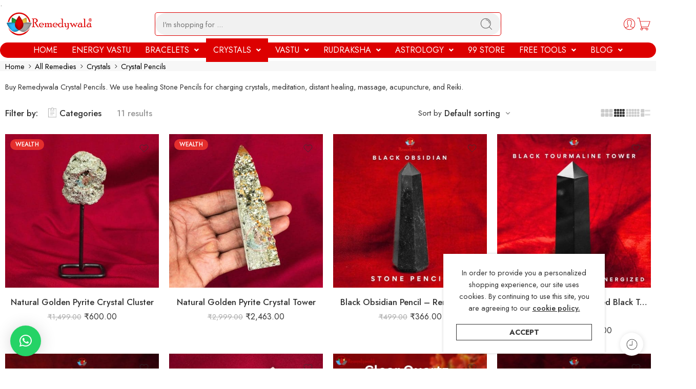

--- FILE ---
content_type: text/html; charset=UTF-8
request_url: https://www.remedywala.com/product-category/home/crystals/crystal-pencils/
body_size: 60675
content:
<!DOCTYPE html>
<html lang="en-US" prefix="og: https://ogp.me/ns#">
<head>
	<meta charset="UTF-8" />
	<meta name="viewport" content="width=device-width, initial-scale=1" />
	<link rel="profile" href="http://gmpg.org/xfn/11" />
	<link rel="pingback" href="https://www.remedywala.com/xmlrpc.php" />
	
<!-- Google Tag Manager for WordPress by gtm4wp.com -->
<script data-cfasync="false" data-pagespeed-no-defer>
	var gtm4wp_datalayer_name = "dataLayer";
	var dataLayer = dataLayer || [];
	const gtm4wp_use_sku_instead = 0;
	const gtm4wp_currency = 'INR';
	const gtm4wp_product_per_impression = 0;
	const gtm4wp_clear_ecommerce = false;
	const gtm4wp_datalayer_max_timeout = 2000;
</script>
<!-- End Google Tag Manager for WordPress by gtm4wp.com --><link rel="manifest" href="/pwa-manifest.json">
<link rel="apple-touch-icon" sizes="512x512" href="https://www.remedywala.com/wp-content/uploads/2022/09/512x512.png">
<link rel="apple-touch-icon-precomposed" sizes="192x192" href="https://www.remedywala.com/wp-content/uploads/2022/09/192x192.png">

<!-- Search Engine Optimization by Rank Math PRO - https://rankmath.com/ -->
<title>Remedywala Crystal Pencils for Healing And Charging Crystals!!!</title>
<meta name="description" content="Buy Remedywala Crystal Pencils. Healing Stone Pencils are used for charging Crystals, meditation, distant healing, massage, acupuncture, and Reiki."/>
<meta name="robots" content="index, follow, max-snippet:-1, max-video-preview:-1, max-image-preview:large"/>
<link rel="canonical" href="https://www.remedywala.com/product-category/home/crystals/crystal-pencils/" />
<meta property="og:locale" content="en_US" />
<meta property="og:type" content="article" />
<meta property="og:title" content="Remedywala Crystal Pencils for Healing And Charging Crystals!!!" />
<meta property="og:description" content="Buy Remedywala Crystal Pencils. Healing Stone Pencils are used for charging Crystals, meditation, distant healing, massage, acupuncture, and Reiki." />
<meta property="og:url" content="https://www.remedywala.com/product-category/home/crystals/crystal-pencils/" />
<meta property="og:site_name" content="Remedywala" />
<meta property="article:publisher" content="https://www.facebook.com/remedywala" />
<meta name="twitter:card" content="summary_large_image" />
<meta name="twitter:title" content="Remedywala Crystal Pencils for Healing And Charging Crystals!!!" />
<meta name="twitter:description" content="Buy Remedywala Crystal Pencils. Healing Stone Pencils are used for charging Crystals, meditation, distant healing, massage, acupuncture, and Reiki." />
<meta name="twitter:label1" content="Products" />
<meta name="twitter:data1" content="11" />
<script type="application/ld+json" class="rank-math-schema-pro">{"@context":"https://schema.org","@graph":[{"@type":"Organization","@id":"https://www.remedywala.com/#organization","name":"Remedywala","sameAs":["https://www.facebook.com/remedywala","https://www.instagram.com/remedywala","https://in.pinterest.com/remedywala","https://www.youtube.com/channel/UCyN__5TwRNou4Ehigir9GWQ"]},{"@type":"WebSite","@id":"https://www.remedywala.com/#website","url":"https://www.remedywala.com","name":"Remedywala","publisher":{"@id":"https://www.remedywala.com/#organization"},"inLanguage":"en-US"},{"@type":"BreadcrumbList","@id":"https://www.remedywala.com/product-category/home/crystals/crystal-pencils/#breadcrumb","itemListElement":[{"@type":"ListItem","position":"1","item":{"@id":"https://www.remedywala.com","name":"Home"}},{"@type":"ListItem","position":"2","item":{"@id":"https://www.remedywala.com/product-category/home/crystals/crystal-pencils/","name":"Crystal Pencils"}}]},{"@type":"CollectionPage","@id":"https://www.remedywala.com/product-category/home/crystals/crystal-pencils/#webpage","url":"https://www.remedywala.com/product-category/home/crystals/crystal-pencils/","name":"Remedywala Crystal Pencils for Healing And Charging Crystals!!!","isPartOf":{"@id":"https://www.remedywala.com/#website"},"inLanguage":"en-US","breadcrumb":{"@id":"https://www.remedywala.com/product-category/home/crystals/crystal-pencils/#breadcrumb"}}]}</script>
<!-- /Rank Math WordPress SEO plugin -->

<link rel='dns-prefetch' href='//www.google.com' />
<link rel='dns-prefetch' href='//www.googletagmanager.com' />
<link rel='dns-prefetch' href='//fonts.googleapis.com' />
<link rel="alternate" type="application/rss+xml" title="Remedywala &raquo; Feed" href="https://www.remedywala.com/feed/" />
<link rel="alternate" type="application/rss+xml" title="Remedywala &raquo; Comments Feed" href="https://www.remedywala.com/comments/feed/" />
<link rel="preload" href="//www.remedywala.com/wp-content/themes/elessi-theme/assets/minify-font-icons/font-nasa-icons/nasa-font.woff" as="font" type="font/woff" crossorigin /><link rel="preload" href="//www.remedywala.com/wp-content/themes/elessi-theme/assets/minify-font-icons/font-pe-icon-7-stroke/Pe-icon-7-stroke.woff" as="font" type="font/woff" crossorigin /><link rel="preload" href="//www.remedywala.com/wp-content/themes/elessi-theme/assets/minify-font-icons/font-awesome-4.7.0/fontawesome-webfont.woff2" as="font" type="font/woff2" crossorigin /><link rel="preload" href="//www.remedywala.com/wp-content/themes/elessi-theme/assets/minify-font-icons/font-awesome-4.7.0/fontawesome-webfont.woff" as="font" type="font/woff" crossorigin /><link rel="alternate" type="application/rss+xml" title="Remedywala &raquo; Crystal Pencils Category Feed" href="https://www.remedywala.com/product-category/home/crystals/crystal-pencils/feed/" />
<style id='wp-img-auto-sizes-contain-inline-css' type='text/css'>
img:is([sizes=auto i],[sizes^="auto," i]){contain-intrinsic-size:3000px 1500px}
/*# sourceURL=wp-img-auto-sizes-contain-inline-css */
</style>
<link rel='stylesheet' id='hfe-widgets-style-css' href='https://www.remedywala.com/wp-content/plugins/header-footer-elementor/inc/widgets-css/frontend.css?ver=2.8.2' type='text/css' media='all' />
<link rel='stylesheet' id='hfe-woo-product-grid-css' href='https://www.remedywala.com/wp-content/plugins/header-footer-elementor/inc/widgets-css/woo-products.css?ver=2.8.2' type='text/css' media='all' />
<style id='wp-emoji-styles-inline-css' type='text/css'>

	img.wp-smiley, img.emoji {
		display: inline !important;
		border: none !important;
		box-shadow: none !important;
		height: 1em !important;
		width: 1em !important;
		margin: 0 0.07em !important;
		vertical-align: -0.1em !important;
		background: none !important;
		padding: 0 !important;
	}
/*# sourceURL=wp-emoji-styles-inline-css */
</style>
<style id='classic-theme-styles-inline-css' type='text/css'>
/*! This file is auto-generated */
.wp-block-button__link{color:#fff;background-color:#32373c;border-radius:9999px;box-shadow:none;text-decoration:none;padding:calc(.667em + 2px) calc(1.333em + 2px);font-size:1.125em}.wp-block-file__button{background:#32373c;color:#fff;text-decoration:none}
/*# sourceURL=/wp-includes/css/classic-themes.min.css */
</style>
<style id='global-styles-inline-css' type='text/css'>
:root{--wp--preset--aspect-ratio--square: 1;--wp--preset--aspect-ratio--4-3: 4/3;--wp--preset--aspect-ratio--3-4: 3/4;--wp--preset--aspect-ratio--3-2: 3/2;--wp--preset--aspect-ratio--2-3: 2/3;--wp--preset--aspect-ratio--16-9: 16/9;--wp--preset--aspect-ratio--9-16: 9/16;--wp--preset--color--black: #000000;--wp--preset--color--cyan-bluish-gray: #abb8c3;--wp--preset--color--white: #ffffff;--wp--preset--color--pale-pink: #f78da7;--wp--preset--color--vivid-red: #cf2e2e;--wp--preset--color--luminous-vivid-orange: #ff6900;--wp--preset--color--luminous-vivid-amber: #fcb900;--wp--preset--color--light-green-cyan: #7bdcb5;--wp--preset--color--vivid-green-cyan: #00d084;--wp--preset--color--pale-cyan-blue: #8ed1fc;--wp--preset--color--vivid-cyan-blue: #0693e3;--wp--preset--color--vivid-purple: #9b51e0;--wp--preset--gradient--vivid-cyan-blue-to-vivid-purple: linear-gradient(135deg,rgb(6,147,227) 0%,rgb(155,81,224) 100%);--wp--preset--gradient--light-green-cyan-to-vivid-green-cyan: linear-gradient(135deg,rgb(122,220,180) 0%,rgb(0,208,130) 100%);--wp--preset--gradient--luminous-vivid-amber-to-luminous-vivid-orange: linear-gradient(135deg,rgb(252,185,0) 0%,rgb(255,105,0) 100%);--wp--preset--gradient--luminous-vivid-orange-to-vivid-red: linear-gradient(135deg,rgb(255,105,0) 0%,rgb(207,46,46) 100%);--wp--preset--gradient--very-light-gray-to-cyan-bluish-gray: linear-gradient(135deg,rgb(238,238,238) 0%,rgb(169,184,195) 100%);--wp--preset--gradient--cool-to-warm-spectrum: linear-gradient(135deg,rgb(74,234,220) 0%,rgb(151,120,209) 20%,rgb(207,42,186) 40%,rgb(238,44,130) 60%,rgb(251,105,98) 80%,rgb(254,248,76) 100%);--wp--preset--gradient--blush-light-purple: linear-gradient(135deg,rgb(255,206,236) 0%,rgb(152,150,240) 100%);--wp--preset--gradient--blush-bordeaux: linear-gradient(135deg,rgb(254,205,165) 0%,rgb(254,45,45) 50%,rgb(107,0,62) 100%);--wp--preset--gradient--luminous-dusk: linear-gradient(135deg,rgb(255,203,112) 0%,rgb(199,81,192) 50%,rgb(65,88,208) 100%);--wp--preset--gradient--pale-ocean: linear-gradient(135deg,rgb(255,245,203) 0%,rgb(182,227,212) 50%,rgb(51,167,181) 100%);--wp--preset--gradient--electric-grass: linear-gradient(135deg,rgb(202,248,128) 0%,rgb(113,206,126) 100%);--wp--preset--gradient--midnight: linear-gradient(135deg,rgb(2,3,129) 0%,rgb(40,116,252) 100%);--wp--preset--font-size--small: 13px;--wp--preset--font-size--medium: 20px;--wp--preset--font-size--large: 36px;--wp--preset--font-size--x-large: 42px;--wp--preset--spacing--20: 0.44rem;--wp--preset--spacing--30: 0.67rem;--wp--preset--spacing--40: 1rem;--wp--preset--spacing--50: 1.5rem;--wp--preset--spacing--60: 2.25rem;--wp--preset--spacing--70: 3.38rem;--wp--preset--spacing--80: 5.06rem;--wp--preset--shadow--natural: 6px 6px 9px rgba(0, 0, 0, 0.2);--wp--preset--shadow--deep: 12px 12px 50px rgba(0, 0, 0, 0.4);--wp--preset--shadow--sharp: 6px 6px 0px rgba(0, 0, 0, 0.2);--wp--preset--shadow--outlined: 6px 6px 0px -3px rgb(255, 255, 255), 6px 6px rgb(0, 0, 0);--wp--preset--shadow--crisp: 6px 6px 0px rgb(0, 0, 0);}:where(.is-layout-flex){gap: 0.5em;}:where(.is-layout-grid){gap: 0.5em;}body .is-layout-flex{display: flex;}.is-layout-flex{flex-wrap: wrap;align-items: center;}.is-layout-flex > :is(*, div){margin: 0;}body .is-layout-grid{display: grid;}.is-layout-grid > :is(*, div){margin: 0;}:where(.wp-block-columns.is-layout-flex){gap: 2em;}:where(.wp-block-columns.is-layout-grid){gap: 2em;}:where(.wp-block-post-template.is-layout-flex){gap: 1.25em;}:where(.wp-block-post-template.is-layout-grid){gap: 1.25em;}.has-black-color{color: var(--wp--preset--color--black) !important;}.has-cyan-bluish-gray-color{color: var(--wp--preset--color--cyan-bluish-gray) !important;}.has-white-color{color: var(--wp--preset--color--white) !important;}.has-pale-pink-color{color: var(--wp--preset--color--pale-pink) !important;}.has-vivid-red-color{color: var(--wp--preset--color--vivid-red) !important;}.has-luminous-vivid-orange-color{color: var(--wp--preset--color--luminous-vivid-orange) !important;}.has-luminous-vivid-amber-color{color: var(--wp--preset--color--luminous-vivid-amber) !important;}.has-light-green-cyan-color{color: var(--wp--preset--color--light-green-cyan) !important;}.has-vivid-green-cyan-color{color: var(--wp--preset--color--vivid-green-cyan) !important;}.has-pale-cyan-blue-color{color: var(--wp--preset--color--pale-cyan-blue) !important;}.has-vivid-cyan-blue-color{color: var(--wp--preset--color--vivid-cyan-blue) !important;}.has-vivid-purple-color{color: var(--wp--preset--color--vivid-purple) !important;}.has-black-background-color{background-color: var(--wp--preset--color--black) !important;}.has-cyan-bluish-gray-background-color{background-color: var(--wp--preset--color--cyan-bluish-gray) !important;}.has-white-background-color{background-color: var(--wp--preset--color--white) !important;}.has-pale-pink-background-color{background-color: var(--wp--preset--color--pale-pink) !important;}.has-vivid-red-background-color{background-color: var(--wp--preset--color--vivid-red) !important;}.has-luminous-vivid-orange-background-color{background-color: var(--wp--preset--color--luminous-vivid-orange) !important;}.has-luminous-vivid-amber-background-color{background-color: var(--wp--preset--color--luminous-vivid-amber) !important;}.has-light-green-cyan-background-color{background-color: var(--wp--preset--color--light-green-cyan) !important;}.has-vivid-green-cyan-background-color{background-color: var(--wp--preset--color--vivid-green-cyan) !important;}.has-pale-cyan-blue-background-color{background-color: var(--wp--preset--color--pale-cyan-blue) !important;}.has-vivid-cyan-blue-background-color{background-color: var(--wp--preset--color--vivid-cyan-blue) !important;}.has-vivid-purple-background-color{background-color: var(--wp--preset--color--vivid-purple) !important;}.has-black-border-color{border-color: var(--wp--preset--color--black) !important;}.has-cyan-bluish-gray-border-color{border-color: var(--wp--preset--color--cyan-bluish-gray) !important;}.has-white-border-color{border-color: var(--wp--preset--color--white) !important;}.has-pale-pink-border-color{border-color: var(--wp--preset--color--pale-pink) !important;}.has-vivid-red-border-color{border-color: var(--wp--preset--color--vivid-red) !important;}.has-luminous-vivid-orange-border-color{border-color: var(--wp--preset--color--luminous-vivid-orange) !important;}.has-luminous-vivid-amber-border-color{border-color: var(--wp--preset--color--luminous-vivid-amber) !important;}.has-light-green-cyan-border-color{border-color: var(--wp--preset--color--light-green-cyan) !important;}.has-vivid-green-cyan-border-color{border-color: var(--wp--preset--color--vivid-green-cyan) !important;}.has-pale-cyan-blue-border-color{border-color: var(--wp--preset--color--pale-cyan-blue) !important;}.has-vivid-cyan-blue-border-color{border-color: var(--wp--preset--color--vivid-cyan-blue) !important;}.has-vivid-purple-border-color{border-color: var(--wp--preset--color--vivid-purple) !important;}.has-vivid-cyan-blue-to-vivid-purple-gradient-background{background: var(--wp--preset--gradient--vivid-cyan-blue-to-vivid-purple) !important;}.has-light-green-cyan-to-vivid-green-cyan-gradient-background{background: var(--wp--preset--gradient--light-green-cyan-to-vivid-green-cyan) !important;}.has-luminous-vivid-amber-to-luminous-vivid-orange-gradient-background{background: var(--wp--preset--gradient--luminous-vivid-amber-to-luminous-vivid-orange) !important;}.has-luminous-vivid-orange-to-vivid-red-gradient-background{background: var(--wp--preset--gradient--luminous-vivid-orange-to-vivid-red) !important;}.has-very-light-gray-to-cyan-bluish-gray-gradient-background{background: var(--wp--preset--gradient--very-light-gray-to-cyan-bluish-gray) !important;}.has-cool-to-warm-spectrum-gradient-background{background: var(--wp--preset--gradient--cool-to-warm-spectrum) !important;}.has-blush-light-purple-gradient-background{background: var(--wp--preset--gradient--blush-light-purple) !important;}.has-blush-bordeaux-gradient-background{background: var(--wp--preset--gradient--blush-bordeaux) !important;}.has-luminous-dusk-gradient-background{background: var(--wp--preset--gradient--luminous-dusk) !important;}.has-pale-ocean-gradient-background{background: var(--wp--preset--gradient--pale-ocean) !important;}.has-electric-grass-gradient-background{background: var(--wp--preset--gradient--electric-grass) !important;}.has-midnight-gradient-background{background: var(--wp--preset--gradient--midnight) !important;}.has-small-font-size{font-size: var(--wp--preset--font-size--small) !important;}.has-medium-font-size{font-size: var(--wp--preset--font-size--medium) !important;}.has-large-font-size{font-size: var(--wp--preset--font-size--large) !important;}.has-x-large-font-size{font-size: var(--wp--preset--font-size--x-large) !important;}
:where(.wp-block-post-template.is-layout-flex){gap: 1.25em;}:where(.wp-block-post-template.is-layout-grid){gap: 1.25em;}
:where(.wp-block-term-template.is-layout-flex){gap: 1.25em;}:where(.wp-block-term-template.is-layout-grid){gap: 1.25em;}
:where(.wp-block-columns.is-layout-flex){gap: 2em;}:where(.wp-block-columns.is-layout-grid){gap: 2em;}
:root :where(.wp-block-pullquote){font-size: 1.5em;line-height: 1.6;}
/*# sourceURL=global-styles-inline-css */
</style>
<link rel='stylesheet' id='marvy-custom-css' href='https://www.remedywala.com/wp-content/plugins/marvy-animation-addons-for-elementor-lite/elementor/assets/css/marvy-custom.css?ver=1.7.5' type='text/css' media='all' />
<style id='woocommerce-inline-inline-css' type='text/css'>
.woocommerce form .form-row .required { visibility: visible; }
/*# sourceURL=woocommerce-inline-inline-css */
</style>
<link rel='stylesheet' id='wt-smart-coupon-for-woo-css' href='https://www.remedywala.com/wp-content/plugins/wt-smart-coupons-for-woocommerce/public/css/wt-smart-coupon-public.css?ver=2.2.7' type='text/css' media='all' />
<link rel='stylesheet' id='hfe-style-css' href='https://www.remedywala.com/wp-content/plugins/header-footer-elementor/assets/css/header-footer-elementor.css?ver=2.8.2' type='text/css' media='all' />
<link rel='stylesheet' id='pafe-627209-css' href='https://www.remedywala.com/wp-content/uploads/premium-addons-elementor/pafe-627209.css?ver=1765341335' type='text/css' media='all' />
<link rel='stylesheet' id='elementor-icons-css' href='https://www.remedywala.com/wp-content/plugins/elementor/assets/lib/eicons/css/elementor-icons.min.css?ver=5.46.0' type='text/css' media='all' />
<link rel='stylesheet' id='elementor-frontend-css' href='https://www.remedywala.com/wp-content/plugins/elementor/assets/css/frontend.min.css?ver=3.34.2' type='text/css' media='all' />
<link rel='stylesheet' id='elementor-post-14-css' href='https://www.remedywala.com/wp-content/uploads/elementor/css/post-14.css?ver=1769258171' type='text/css' media='all' />
<link rel='stylesheet' id='elementor-post-600273-css' href='https://www.remedywala.com/wp-content/uploads/elementor/css/post-600273.css?ver=1769258171' type='text/css' media='all' />
<link rel='stylesheet' id='elementor-post-11053-css' href='https://www.remedywala.com/wp-content/uploads/elementor/css/post-11053.css?ver=1769258171' type='text/css' media='all' />
<link rel='stylesheet' id='elessi-fonts-icons-css' href='https://www.remedywala.com/wp-content/themes/elessi-theme/assets/minify-font-icons/fonts.min.css?ver=6.9' type='text/css' media='all' />
<link rel='stylesheet' id='photoswipe-css' href='https://www.remedywala.com/wp-content/plugins/woocommerce/assets/css/photoswipe/photoswipe.min.css?ver=10.4.3' type='text/css' media='all' />
<link rel='stylesheet' id='photoswipe-default-skin-css' href='https://www.remedywala.com/wp-content/plugins/woocommerce/assets/css/photoswipe/default-skin/default-skin.min.css?ver=10.4.3' type='text/css' media='all' />
<link rel='stylesheet' id='nasa-fonts-css' href='https://fonts.googleapis.com/css?family=Asap%3A300%2C300italic%2C400%2C400italic%2C500%2C500italic%2C600%2C600italic%2C700%2C700italic%2C800%2C800italic%2C900%2C900italic%7CJost%3A300%2C300italic%2C400%2C400italic%2C500%2C500italic%2C600%2C600italic%2C700%2C700italic%2C800%2C800italic%2C900%2C900italic&#038;subset=latin&#038;display=swap&#038;ver=6.9' type='text/css' media='all' />
<link rel='stylesheet' id='yith_wapo_front-css' href='https://www.remedywala.com/wp-content/plugins/yith-woocommerce-product-add-ons/assets/css/front.css?ver=4.26.0' type='text/css' media='all' />
<style id='yith_wapo_front-inline-css' type='text/css'>
:root{--yith-wapo-required-option-color:#AF2323;--yith-wapo-checkbox-style:50%;--yith-wapo-color-swatch-style:2px;--yith-wapo-label-font-size:20px;--yith-wapo-description-font-size:15px;--yith-wapo-color-swatch-size:40px;--yith-wapo-block-padding:0px 0px 0px 0px ;--yith-wapo-block-background-color:#f8f8f8;--yith-wapo-accent-color-color:#dd0000;--yith-wapo-form-border-color-color:#dd0000;--yith-wapo-price-box-colors-text:#474747;--yith-wapo-price-box-colors-background:#ffffff;--yith-wapo-uploads-file-colors-background:#f3f3f3;--yith-wapo-uploads-file-colors-border:#c4c4c4;--yith-wapo-tooltip-colors-text:#ffffff;--yith-wapo-tooltip-colors-background:#03bfac;}
/*# sourceURL=yith_wapo_front-inline-css */
</style>
<link rel='stylesheet' id='dashicons-css' href='https://www.remedywala.com/wp-includes/css/dashicons.min.css?ver=6.9' type='text/css' media='all' />
<style id='dashicons-inline-css' type='text/css'>
[data-font="Dashicons"]:before {font-family: 'Dashicons' !important;content: attr(data-icon) !important;speak: none !important;font-weight: normal !important;font-variant: normal !important;text-transform: none !important;line-height: 1 !important;font-style: normal !important;-webkit-font-smoothing: antialiased !important;-moz-osx-font-smoothing: grayscale !important;}
/*# sourceURL=dashicons-inline-css */
</style>
<link rel='stylesheet' id='yith-plugin-fw-icon-font-css' href='https://www.remedywala.com/wp-content/plugins/yith-woocommerce-product-add-ons/plugin-fw/assets/css/yith-icon.css?ver=4.7.7' type='text/css' media='all' />
<link rel='stylesheet' id='hfe-elementor-icons-css' href='https://www.remedywala.com/wp-content/plugins/elementor/assets/lib/eicons/css/elementor-icons.min.css?ver=5.34.0' type='text/css' media='all' />
<link rel='stylesheet' id='hfe-icons-list-css' href='https://www.remedywala.com/wp-content/plugins/elementor/assets/css/widget-icon-list.min.css?ver=3.24.3' type='text/css' media='all' />
<link rel='stylesheet' id='hfe-social-icons-css' href='https://www.remedywala.com/wp-content/plugins/elementor/assets/css/widget-social-icons.min.css?ver=3.24.0' type='text/css' media='all' />
<link rel='stylesheet' id='hfe-social-share-icons-brands-css' href='https://www.remedywala.com/wp-content/plugins/elementor/assets/lib/font-awesome/css/brands.css?ver=5.15.3' type='text/css' media='all' />
<link rel='stylesheet' id='hfe-social-share-icons-fontawesome-css' href='https://www.remedywala.com/wp-content/plugins/elementor/assets/lib/font-awesome/css/fontawesome.css?ver=5.15.3' type='text/css' media='all' />
<link rel='stylesheet' id='hfe-nav-menu-icons-css' href='https://www.remedywala.com/wp-content/plugins/elementor/assets/lib/font-awesome/css/solid.css?ver=5.15.3' type='text/css' media='all' />
<link rel='stylesheet' id='hfe-widget-blockquote-css' href='https://www.remedywala.com/wp-content/plugins/elementor-pro/assets/css/widget-blockquote.min.css?ver=3.25.0' type='text/css' media='all' />
<link rel='stylesheet' id='hfe-mega-menu-css' href='https://www.remedywala.com/wp-content/plugins/elementor-pro/assets/css/widget-mega-menu.min.css?ver=3.26.2' type='text/css' media='all' />
<link rel='stylesheet' id='hfe-nav-menu-widget-css' href='https://www.remedywala.com/wp-content/plugins/elementor-pro/assets/css/widget-nav-menu.min.css?ver=3.26.0' type='text/css' media='all' />
<link rel='stylesheet' id='pwaforwp-style-css' href='https://www.remedywala.com/wp-content/plugins/pwa-for-wp/assets/css/pwaforwp-main.min.css?ver=1.7.83' type='text/css' media='all' />
<link rel='stylesheet' id='elessi-style-css' href='https://www.remedywala.com/wp-content/themes/elessi-theme/style.css?ver=6.9' type='text/css' media='all' />
<link rel='stylesheet' id='elessi-child-style-css' href='https://www.remedywala.com/wp-content/themes/elessi-theme-child/style.css?ver=6.9' type='text/css' media='all' />
<link rel='stylesheet' id='elessi-style-elementor-css' href='https://www.remedywala.com/wp-content/themes/elessi-theme/style-elementor.css' type='text/css' media='all' />
<link rel='stylesheet' id='elessi-style-crazy-css' href='https://www.remedywala.com/wp-content/themes/elessi-theme/assets/css/style-crazy-load.css' type='text/css' media='all' />
<link rel='stylesheet' id='elessi-style-large-css' href='https://www.remedywala.com/wp-content/themes/elessi-theme/assets/css/style-large.css' type='text/css' media='all' />
<link rel='stylesheet' id='elessi-loop-product-css' href='https://www.remedywala.com/wp-content/themes/elessi-theme/assets/css/style-loop-product-modern-6.css' type='text/css' media='all' />
<link rel='stylesheet' id='elessi-style-products-list-css' href='https://www.remedywala.com/wp-content/themes/elessi-theme/assets/css/style-products-list.css' type='text/css' media='all' />
<link rel='stylesheet' id='elessi-style-archive-products-css' href='https://www.remedywala.com/wp-content/themes/elessi-theme/assets/css/style-archive-products.css' type='text/css' media='all' />
<link rel='stylesheet' id='elessi-style-yith-wc-add-ons-css' href='https://www.remedywala.com/wp-content/themes/elessi-theme/assets/plgs3rd/style-yith-wc-add-ons.css' type='text/css' media='all' />
<link rel='stylesheet' id='elessi-style-font-weight-css' href='https://www.remedywala.com/wp-content/themes/elessi-theme/assets/css/style-font-weight-500.css' type='text/css' media='all' />
<link rel='stylesheet' id='select2-css' href='https://www.remedywala.com/wp-content/plugins/woocommerce/assets/css/select2.css?ver=10.4.3' type='text/css' media='all' />
<link rel='stylesheet' id='nasa-sc-woo-css' href='https://www.remedywala.com/wp-content/plugins/nasa-core/assets/css/nasa-sc-woo.css' type='text/css' media='all' />
<link rel='stylesheet' id='nasa-sc-css' href='https://www.remedywala.com/wp-content/plugins/nasa-core/assets/css/nasa-sc.css' type='text/css' media='all' />
<link rel='stylesheet' id='elessi-style-dynamic-css' href='//www.remedywala.com/wp-content/uploads/nasa-dynamic/dynamic.css?ver=1758347510' type='text/css' media='all' />
<link rel='stylesheet' id='bdt-uikit-css' href='https://www.remedywala.com/wp-content/plugins/bdthemes-prime-slider-lite/assets/css/bdt-uikit.css?ver=3.21.7' type='text/css' media='all' />
<link rel='stylesheet' id='prime-slider-site-css' href='https://www.remedywala.com/wp-content/plugins/bdthemes-prime-slider-lite/assets/css/prime-slider-site.css?ver=4.1.3' type='text/css' media='all' />
<link rel='stylesheet' id='elementor-gf-local-roboto-css' href='https://www.remedywala.com/wp-content/uploads/elementor/google-fonts/css/roboto.css?ver=1742901067' type='text/css' media='all' />
<link rel='stylesheet' id='elementor-gf-local-robotoslab-css' href='https://www.remedywala.com/wp-content/uploads/elementor/google-fonts/css/robotoslab.css?ver=1742901060' type='text/css' media='all' />
<link rel='stylesheet' id='elementor-icons-shared-0-css' href='https://www.remedywala.com/wp-content/plugins/elementor/assets/lib/font-awesome/css/fontawesome.min.css?ver=5.15.3' type='text/css' media='all' />
<link rel='stylesheet' id='elementor-icons-fa-solid-css' href='https://www.remedywala.com/wp-content/plugins/elementor/assets/lib/font-awesome/css/solid.min.css?ver=5.15.3' type='text/css' media='all' />
<link rel='stylesheet' id='elementor-icons-fa-regular-css' href='https://www.remedywala.com/wp-content/plugins/elementor/assets/lib/font-awesome/css/regular.min.css?ver=5.15.3' type='text/css' media='all' />
<link rel='stylesheet' id='elementor-icons-fa-brands-css' href='https://www.remedywala.com/wp-content/plugins/elementor/assets/lib/font-awesome/css/brands.min.css?ver=5.15.3' type='text/css' media='all' />
<script type="text/template" id="tmpl-variation-template">
	<div class="woocommerce-variation-description">{{{ data.variation.variation_description }}}</div>
	<div class="woocommerce-variation-price">{{{ data.variation.price_html }}}</div>
	<div class="woocommerce-variation-availability">{{{ data.variation.availability_html }}}</div>
</script>
<script type="text/template" id="tmpl-unavailable-variation-template">
	<p role="alert">Sorry, this product is unavailable. Please choose a different combination.</p>
</script>
<script type="text/javascript" src="https://www.remedywala.com/wp-includes/js/jquery/jquery.min.js?ver=3.7.1" id="jquery-core-js"></script>
<script type="text/javascript" src="https://www.remedywala.com/wp-includes/js/jquery/jquery-migrate.min.js?ver=3.4.1" id="jquery-migrate-js"></script>
<script type="text/javascript" id="jquery-js-after">
/* <![CDATA[ */
!function($){"use strict";$(document).ready(function(){$(this).scrollTop()>100&&$(".hfe-scroll-to-top-wrap").removeClass("hfe-scroll-to-top-hide"),$(window).scroll(function(){$(this).scrollTop()<100?$(".hfe-scroll-to-top-wrap").fadeOut(300):$(".hfe-scroll-to-top-wrap").fadeIn(300)}),$(".hfe-scroll-to-top-wrap").on("click",function(){$("html, body").animate({scrollTop:0},300);return!1})})}(jQuery);
!function($){'use strict';$(document).ready(function(){var bar=$('.hfe-reading-progress-bar');if(!bar.length)return;$(window).on('scroll',function(){var s=$(window).scrollTop(),d=$(document).height()-$(window).height(),p=d? s/d*100:0;bar.css('width',p+'%')});});}(jQuery);
//# sourceURL=jquery-js-after
/* ]]> */
</script>
<script type="text/javascript" src="https://www.remedywala.com/wp-content/plugins/recaptcha-woo/js/rcfwc.js?ver=1.0" id="rcfwc-js-js" defer="defer" data-wp-strategy="defer"></script>
<script type="text/javascript" src="https://www.google.com/recaptcha/api.js?hl=en_US" id="recaptcha-js" defer="defer" data-wp-strategy="defer"></script>
<script type="text/javascript" src="https://www.remedywala.com/wp-content/plugins/woocommerce/assets/js/jquery-blockui/jquery.blockUI.min.js?ver=2.7.0-wc.10.4.3" id="wc-jquery-blockui-js" data-wp-strategy="defer"></script>
<script type="text/javascript" id="wc-add-to-cart-js-extra">
/* <![CDATA[ */
var wc_add_to_cart_params = {"ajax_url":"/wp-admin/admin-ajax.php","wc_ajax_url":"/?wc-ajax=%%endpoint%%","i18n_view_cart":"View cart","cart_url":"https://www.remedywala.com/shopping-cart/","is_cart":"","cart_redirect_after_add":"no"};
//# sourceURL=wc-add-to-cart-js-extra
/* ]]> */
</script>
<script type="text/javascript" src="https://www.remedywala.com/wp-content/plugins/woocommerce/assets/js/frontend/add-to-cart.min.js?ver=10.4.3" id="wc-add-to-cart-js" defer="defer" data-wp-strategy="defer"></script>
<script type="text/javascript" src="https://www.remedywala.com/wp-content/plugins/woocommerce/assets/js/js-cookie/js.cookie.min.js?ver=2.1.4-wc.10.4.3" id="wc-js-cookie-js" defer="defer" data-wp-strategy="defer"></script>
<script type="text/javascript" id="woocommerce-js-extra">
/* <![CDATA[ */
var woocommerce_params = {"ajax_url":"/wp-admin/admin-ajax.php","wc_ajax_url":"/?wc-ajax=%%endpoint%%","i18n_password_show":"Show password","i18n_password_hide":"Hide password"};
//# sourceURL=woocommerce-js-extra
/* ]]> */
</script>
<script type="text/javascript" src="https://www.remedywala.com/wp-content/plugins/woocommerce/assets/js/frontend/woocommerce.min.js?ver=10.4.3" id="woocommerce-js" defer="defer" data-wp-strategy="defer"></script>
<script type="text/javascript" id="wt-smart-coupon-for-woo-js-extra">
/* <![CDATA[ */
var WTSmartCouponOBJ = {"ajaxurl":"https://www.remedywala.com/wp-admin/admin-ajax.php","wc_ajax_url":"https://www.remedywala.com/?wc-ajax=","nonces":{"public":"9b0d38f7a8","apply_coupon":"d69c65ca90"},"labels":{"please_wait":"Please wait...","choose_variation":"Please choose a variation","error":"Error !!!"},"shipping_method":[],"payment_method":"","is_cart":""};
//# sourceURL=wt-smart-coupon-for-woo-js-extra
/* ]]> */
</script>
<script type="text/javascript" src="https://www.remedywala.com/wp-content/plugins/wt-smart-coupons-for-woocommerce/public/js/wt-smart-coupon-public.js?ver=2.2.7" id="wt-smart-coupon-for-woo-js"></script>
<script type="text/javascript" src="https://www.remedywala.com/wp-content/plugins/woocommerce/assets/js/photoswipe/photoswipe.min.js?ver=4.1.1-wc.10.4.3" id="wc-photoswipe-js" defer="defer" data-wp-strategy="defer"></script>
<script type="text/javascript" src="https://www.remedywala.com/wp-content/plugins/woocommerce/assets/js/photoswipe/photoswipe-ui-default.min.js?ver=4.1.1-wc.10.4.3" id="wc-photoswipe-ui-default-js" defer="defer" data-wp-strategy="defer"></script>
<script type="text/javascript" src="https://www.remedywala.com/wp-content/plugins/woocommerce/assets/js/jquery-cookie/jquery.cookie.min.js?ver=1.4.1-wc.10.4.3" id="wc-jquery-cookie-js" defer="defer" data-wp-strategy="defer"></script>
<script type="text/javascript" src="https://www.remedywala.com/wp-includes/js/underscore.min.js?ver=1.13.7" id="underscore-js"></script>
<script type="text/javascript" id="wp-util-js-extra">
/* <![CDATA[ */
var _wpUtilSettings = {"ajax":{"url":"/wp-admin/admin-ajax.php"}};
//# sourceURL=wp-util-js-extra
/* ]]> */
</script>
<script type="text/javascript" src="https://www.remedywala.com/wp-includes/js/wp-util.min.js?ver=6.9" id="wp-util-js"></script>

<!-- Google tag (gtag.js) snippet added by Site Kit -->
<!-- Google Analytics snippet added by Site Kit -->
<script type="text/javascript" src="https://www.googletagmanager.com/gtag/js?id=G-S128P55CRM" id="google_gtagjs-js" async></script>
<script type="text/javascript" id="google_gtagjs-js-after">
/* <![CDATA[ */
window.dataLayer = window.dataLayer || [];function gtag(){dataLayer.push(arguments);}
gtag("set","linker",{"domains":["www.remedywala.com"]});
gtag("js", new Date());
gtag("set", "developer_id.dZTNiMT", true);
gtag("config", "G-S128P55CRM");
//# sourceURL=google_gtagjs-js-after
/* ]]> */
</script>
<script type="text/javascript" id="wc-cart-fragments-js-extra">
/* <![CDATA[ */
var wc_cart_fragments_params = {"ajax_url":"/wp-admin/admin-ajax.php","wc_ajax_url":"/?wc-ajax=%%endpoint%%","cart_hash_key":"wc_cart_hash_544757a6e092c6f14fbb6a8f69175e42","fragment_name":"wc_fragments_544757a6e092c6f14fbb6a8f69175e42","request_timeout":"5000"};
//# sourceURL=wc-cart-fragments-js-extra
/* ]]> */
</script>
<script type="text/javascript" src="https://www.remedywala.com/wp-content/plugins/woocommerce/assets/js/frontend/cart-fragments.min.js?ver=10.4.3" id="wc-cart-fragments-js" defer="defer" data-wp-strategy="defer"></script>
<script type="text/javascript" id="wc-country-select-js-extra">
/* <![CDATA[ */
var wc_country_select_params = {"countries":"{\"IN\":{\"AN\":\"Andaman and Nicobar Islands\",\"AP\":\"Andhra Pradesh\",\"AR\":\"Arunachal Pradesh\",\"AS\":\"Assam\",\"BR\":\"Bihar\",\"CH\":\"Chandigarh\",\"CT\":\"Chhattisgarh\",\"DD\":\"Daman and Diu\",\"DH\":\"D\\u0101dra and Nagar Haveli and Dam\\u0101n and Diu\",\"DL\":\"Delhi\",\"DN\":\"Dadra and Nagar Haveli\",\"GA\":\"Goa\",\"GJ\":\"Gujarat\",\"HP\":\"Himachal Pradesh\",\"HR\":\"Haryana\",\"JH\":\"Jharkhand\",\"JK\":\"Jammu and Kashmir\",\"KA\":\"Karnataka\",\"KL\":\"Kerala\",\"LA\":\"Ladakh\",\"LD\":\"Lakshadweep\",\"MH\":\"Maharashtra\",\"ML\":\"Meghalaya\",\"MN\":\"Manipur\",\"MP\":\"Madhya Pradesh\",\"MZ\":\"Mizoram\",\"NL\":\"Nagaland\",\"OD\":\"Odisha\",\"PB\":\"Punjab\",\"PY\":\"Pondicherry (Puducherry)\",\"RJ\":\"Rajasthan\",\"SK\":\"Sikkim\",\"TS\":\"Telangana\",\"TN\":\"Tamil Nadu\",\"TR\":\"Tripura\",\"UP\":\"Uttar Pradesh\",\"UK\":\"Uttarakhand\",\"WB\":\"West Bengal\"}}","i18n_select_state_text":"Select an option\u2026","i18n_no_matches":"No matches found","i18n_ajax_error":"Loading failed","i18n_input_too_short_1":"Please enter 1 or more characters","i18n_input_too_short_n":"Please enter %qty% or more characters","i18n_input_too_long_1":"Please delete 1 character","i18n_input_too_long_n":"Please delete %qty% characters","i18n_selection_too_long_1":"You can only select 1 item","i18n_selection_too_long_n":"You can only select %qty% items","i18n_load_more":"Loading more results\u2026","i18n_searching":"Searching\u2026"};
//# sourceURL=wc-country-select-js-extra
/* ]]> */
</script>
<script type="text/javascript" src="https://www.remedywala.com/wp-content/plugins/woocommerce/assets/js/frontend/country-select.min.js?ver=10.4.3" id="wc-country-select-js" defer="defer" data-wp-strategy="defer"></script>
<script type="text/javascript" src="https://www.remedywala.com/wp-content/plugins/bdthemes-prime-slider-lite/assets/js/bdt-uikit.min.js?ver=3.21.7" id="bdt-uikit-js"></script>
<link rel="https://api.w.org/" href="https://www.remedywala.com/wp-json/" /><link rel="alternate" title="JSON" type="application/json" href="https://www.remedywala.com/wp-json/wp/v2/product_cat/245" /><link rel="EditURI" type="application/rsd+xml" title="RSD" href="https://www.remedywala.com/xmlrpc.php?rsd" />
<meta name="generator" content="WordPress 6.9" />
<!-- start Simple Custom CSS and JS -->
<script type="text/javascript">
/* Default comment here */ 

</script>
<!-- end Simple Custom CSS and JS -->
<meta name="generator" content="Site Kit by Google 1.170.0" /><style>

	/* write your CSS code here */
	
body .form-group textarea, body	
.nasa-badges-wrap {
    position: absolute;
    left: 10px;
    top: 0;
    z-index: 2;
    display: visible;
}
	
.yith-wapo-block .yith-wapo-addon.yith-wapo-addon-type-checkbox .yith-wapo-option label {
  margin-left: 0px;
}

.hustle-ui.hustle-displaying-in-large .hustle-social {
    padding-top: 0px;
    padding-right: 0px;
    padding-bottom: 0px;
    padding-left: 0px;
}

.yith-wapo-block .yith-wapo-addon span.checkboxbutton {
  width: 20px;
  height: 20px;
  position: relative;
  display: block;
  float: left;
  margin-right: 6px;
}


label {
  font-size: 1em;
  color: #d00;
  cursor: pointer;
  font-weight: inherit;
}

#masthead {
  position: relative;
  background-color: transparent;
  padding: 0 0;
}

	
.nasa-static-sidebar .product-remove {
  margin-right: 10px;
}


.nasa-static-sidebar .widget_shopping_cart_content {
padding:0px;
}


.elementor-menu-cart__footer-buttons .elementor-button--view-cart {
  display: var(--view-cart-button-display,inline-block);
  color: var(--view-cart-button-text-color,#fff);
  padding: var(--view-cart-button-padding,15px);
  background-color: var(--view-cart-button-background-color,#dd0000);
}
	
.elementor-menu-cart__footer-buttons .elementor-button--checkout {
  display: var(--checkout-button-display,inline-block);
  color: var(--checkout-button-text-color,#fff);
  padding: var(--checkout-button-padding,15px);
  background-color: var(--checkout-button-background-color,#dd0000);
}
	
	
@media screen and (max-width: 600px)
body .nasa-static-sidebar .widget_shopping_cart_content, body .nasa-static-sidebar .widget_shopping_wishlist_content, body .nasa-static-sidebar#nasa-viewed-sidebar .products {
    top: 70px;
    padding: 9px;
}
	
	
.elementor-menu-cart__footer-buttons {
  font-size: 20px;
  text-align: var(--cart-footer-buttons-alignment-text-align,center);
  display: var(--cart-footer-buttons-alignment-display,grid);
  grid-template-columns: var(--cart-footer-layout,1fr 1fr);
  margin-top: var(--cart-buttons-position-margin,0);
  grid-column-gap: var(--space-between-buttons,10px);
  grid-row-gap: var(--space-between-buttons,10px);
  padding: 10px;
}
	
.elementor-menu-cart__product-name, .elementor-menu-cart__product-price {
  font-size: 14px;
  color: #000;
}

	
.nasa-static-sidebar .product-remove {
	margin-right: 30px;}
	
	/* write your CSS code here */
	
</style>
.
<style>

	/* write your CSS code here
	 * 
	 * 
	 * 
body .form-group textarea, body	
.elementor-menu-cart__product-remove {
    border: 1px solid #dd0000;
    border-radius: var(--remove-item-button-size, 22px);
    bottom: 20px;
    color: #dd0000;
    height: var(--remove-item-button-size, 22px);
    overflow: hidden;
    position: absolute;
    right: 0;
    text-align: center;
    transition: .3s;
    width: var(--remove-item-button-size, 22px);
}
	 * 
	 *  */
	

	
body .form-group textarea, body	
.elementor-menu-cart__product-remove {
    border: 1px solid #dd0000;
    border-radius: var(--remove-item-button-size, 22px);
    bottom: 20px;
    color: #dd0000;
    height: var(--remove-item-button-size, 22px);
    overflow: hidden;
    position: absolute;
    right: 0;
    text-align: center;
    transition: .3s;
    width: var(--remove-item-button-size, 22px);
}
	
	
body .form-group textarea, body
.elementor-menu-cart__product-remove::before {
  background: var(--remove-item-button-color,#dd0000);
  content: "";
  height: 1px;
  left: 25%;
  margin-top: -1px;
  position: absolute;
  top: 50%;
  transition: .3s;
  width: 50%;
  z-index: 1;
}

	

	
body .form-group textarea, body
.elementor-menu-cart__product-remove:after {
    background: var(--remove-item-button-color, #dd0000);
    content: "";
    height: 1px;
    left: 25%;
    margin-top: -1px;
    position: absolute;
    top: 50%;
    transition: .3s;
    width: 50%;
    z-index: 1;
}
	
body .form-group textarea, body 
.elementor-menu-cart__product-name, 
.elementor-menu-cart__product-price {
    font-size: 15px;
    padding-left: 9px;
    text-align: left;
	font-weight: 600;
    line-height: 1.2em;
	color: #000;
}
	
	
body .form-group textarea, body	
.nasa-static-sidebar.style-1 {
    background: #000;
    color: #000;
    font-size: 18px;
    text-align: center;
}


body .form-group textarea, body	
.nasa-static-sidebar .product-remove, .ns-cart-popup-v2 .product-remove {
    -webkit-transform: translateY(-5px);
    -moz-transform: translateY(-5px);
    -o-transform: translateY(-5px);
    -ms-transform: translateY(-5px);
    transform: translateY(-5px);
    display: block;
    height: 21px;
    margin-left: 0px;
    margin-right: 15px;
}	

body .form-group textarea, body	
.elementor-menu-cart__product {
    padding-right: 15px;
    padding-left: 15px;
}

body .form-group textarea, body
.elementor-menu-cart__product, .elementor-menu-cart__subtotal {
    padding-bottom: var(--product-divider-gap, 15px);
    padding-top: var(--product-divider-gap, 15px);
}



body .form-group textarea, body
.quantity {
    width: 65px;
    text-align: left;
    position: relative;
    display: inline-block;
    float: left;
    font-size: 15px;
    color: #000;
	font-weight: 500;
}

body .form-group textarea, body
.elementor-menu-cart__footer-buttons .elementor-button--view-cart {
    background-color: #dd0000;
    color: var(--view-cart-button-text-color, #fff);
    display: var(--view-cart-button-display, inline-block);
    padding: var(--view-cart-button-padding, 15px);
	border: 1px solid #fff;
}

body .form-group textarea, body
.elementor-menu-cart__footer-buttons .elementor-button--checkout {
    background-color: #dd0000;
    color: var(--checkout-button-text-color, #fff);
    display: var(--checkout-button-display, inline-block);
    padding: var(--checkout-button-padding, 15px);
	border: 1px solid #fff;
}

	
body .form-group textarea, body
.nasa-static-sidebar .nasa-sidebar-tit {
    font-size: 24px;
    line-height: 45px;
    font-weight: 500;
    display: block;
    margin: 0;
    text-align: center;
    color: #dd0000;
}


body .form-group textarea, body
.nasa-close-sidebar, .nasa-sidebar-close a, .nasa-close-menu-mobile, .nasa-top-cat-filter-wrap-mobile .nasa-close-filter-cat {
    text-indent: -999999px;
    color: #fff;
    position: absolute;
    z-index: 1;
    background: #dd0000;
    border: 2px solid #e8e8e8;
    width: 45px;
    height: 45px;
    display: -webkit-box;
    display: -moz-box;
    display: -ms-flexbox;
    display: -webkit-flex;
    display: flex;
    -webkit-box-pack: center;
    -ms-flex-pack: center;
    justify-content: center;
    -webkit-box-align: center;
    -ms-flex-align: center;
    -webkit-align-items: center;
    align-items: center;
    -webkit-border-radius: 50%;
    -moz-border-radius: 50%;
    border-radius: 50%;
}

body .form-group textarea, body
.elementor-menu-cart__subtotal {
    border-color: #dd0000;
	margin-top: 18px;
    border-style: var(--subtotal-divider-style, solid);
    border-width: var(--subtotal-divider-top-width, 1px) var(--subtotal-divider-right-width, 1px) var(--subtotal-divider-bottom-width, 1px) var(--subtotal-divider-left-width, 1px);
    color: var(--menu-cart-subtotal-color, inherit);
    font-size: 18px;
    font-weight: 600;
    text-align: var(--menu-cart-subtotal-text-align, center);
	 background: rgb(255,255,255);
background: -moz-radial-gradient(circle, rgba(255,255,255,1) 0%, rgba(221,0,0,0.8253502084427521) 100%);
background: -webkit-radial-gradient(circle, rgba(255,255,255,1) 0%, rgba(221,0,0,0.8253502084427521) 100%);
background: radial-gradient(circle, rgba(255,255,255,1) 0%, rgba(221,0,0,0.8253502084427521) 100%);
filter: progid:DXImageTransform.Microsoft.gradient(startColorstr="#ffffff",endColorstr="#dd0000",GradientType=1); 
	
}

	
	body .form-group textarea, body
.nasa-static-sidebar.style-1 {
    background: rgb(221, 0, 0);
    background: -moz-linear-gradient(0deg, rgba(221, 0, 0, 1) 0%, rgba(255, 255, 255, 1) 50%);
    background: -webkit-linear-gradient(0deg, rgba(221, 0, 0, 1) 0%, rgba(255, 255, 255, 1) 50%);
    background: linear-gradient(0deg, rgba(221, 0, 0, 1) 0%, rgba(255, 255, 255, 1) 50%);
    filter: progid:DXImageTransform.Microsoft.gradient(startColorstr="#dd0000",endColorstr="#ffffff",GradientType=1);
	    border: 1px solid #dd0000;
}

.nasa-static-sidebar.style-1 {
    background: #FFF;
    filter: progid:DXImageTransform.Microsoft.gradient(startColorstr="#dd0000",endColorstr="#dd0000",GradientType=1);
    background: -moz-radial-gradient(circle, rgba(255, 255, 255, 1) 80%, rgba(221, 0, 0, 1) 100%);
    background: -webkit-radial-gradient(circle, rgba(255, 255, 255, 1) 80%, rgba(221, 0, 0, 1) 100%);
    background: radial-gradient(circle, rgba(255, 255, 255, 1) 80%, rgba(221, 0, 0, 1) 100%);
    filter: progid:DXImageTransform.Microsoft.gradient(startColorstr="#ffffff",endColorstr="#dd0000",GradientType=1);
}

body .form-group textarea, body
.elementor-menu-cart__product-image a, .elementor-menu-cart__product-image img {
    display: block;
    border: 1px solid #dd0000;
}
	
	



	
	
	/* write your CSS code here */
	
</style>
<style>

	/* write your CSS code here */
	
body .badge.sale-label {
    background-color: #83b738;
    display: none;
}
</style>
<style>
.rw-addon-wrap{margin:22px 0 25px;}
 
.rw-addon-box{
    display:flex;
    gap:12px;
    align-items:center;
    border:1px solid #ddd;
    padding:12px;
    border-radius:10px;
    cursor:pointer;
    background:#fff;
    transition:all .25s ease;
}
 
.rw-addon-box:hover{
    border-color:#c40000;
    box-shadow:0 4px 14px rgba(196,0,0,0.15);
}
 
.rw-addon-box img{
    width:50px;
    height:50px;
    border-radius:50%;
    object-fit:cover;
    transition:transform .25s ease;
}
 
.rw-addon-box:hover img{
    transform:scale(1.08);
}
 
.rw-addon-content a{
    font-weight:600;
	font-family: Georgia, serif;
    text-decoration:none;
}
 
.rw-price{
    color:#c40000;
    font-weight:600;
    margin-top:4px;
    opacity:0;
    max-height:0;
    overflow:hidden;
    transition:all .25s ease;
}
 
.rw-addon-box:hover .rw-price{
    opacity:1;
    max-height:40px;
}
 
</style>

<!-- Google Tag Manager for WordPress by gtm4wp.com -->
<!-- GTM Container placement set to footer -->
<script data-cfasync="false" data-pagespeed-no-defer type="text/javascript">
	var dataLayer_content = {"siteID":0,"siteName":"","visitorLoginState":"logged-out","visitorType":"visitor-logged-out","visitorEmail":"","visitorEmailHash":"","visitorRegistrationDate":"","visitorUsername":"","visitorIP":"3.143.237.184","pagePostType":"product","pagePostType2":"tax-product","pageCategory":[],"browserName":"","browserVersion":"","browserEngineName":"","browserEngineVersion":"","osName":"","osVersion":"","deviceType":"bot","deviceManufacturer":"","deviceModel":"","geoCountryCode":"(no geo data available)","geoCountryName":"(no geo data available)","geoRegionCode":"(no geo data available)","geoRegionName":"(no geo data available)","geoCity":"(no geo data available)","geoZipcode":"(no geo data available)","geoLatitude":"(no geo data available)","geoLongitude":"(no geo data available)","geoFullGeoData":{"success":false,"error":{"code":101,"type":"missing_access_key","info":"You have not supplied an API Access Key. [Required format: access_key=YOUR_ACCESS_KEY]"}},"customerTotalOrders":0,"customerTotalOrderValue":0,"customerFirstName":"","customerLastName":"","customerBillingFirstName":"","customerBillingLastName":"","customerBillingCompany":"","customerBillingAddress1":"","customerBillingAddress2":"","customerBillingCity":"","customerBillingState":"","customerBillingPostcode":"","customerBillingCountry":"","customerBillingEmail":"","customerBillingEmailHash":"","customerBillingPhone":"","customerShippingFirstName":"","customerShippingLastName":"","customerShippingCompany":"","customerShippingAddress1":"","customerShippingAddress2":"","customerShippingCity":"","customerShippingState":"","customerShippingPostcode":"","customerShippingCountry":"","cartContent":{"totals":{"applied_coupons":[],"discount_total":0,"subtotal":0,"total":0},"items":[]}};
	dataLayer.push( dataLayer_content );
</script>
<script data-cfasync="false" data-pagespeed-no-defer type="text/javascript">
(function(w,d,s,l,i){w[l]=w[l]||[];w[l].push({'gtm.start':
new Date().getTime(),event:'gtm.js'});var f=d.getElementsByTagName(s)[0],
j=d.createElement(s),dl=l!='dataLayer'?'&l='+l:'';j.async=true;j.src=
'//www.googletagmanager.com/gtm.js?id='+i+dl;f.parentNode.insertBefore(j,f);
})(window,document,'script','dataLayer','GTM-TXD846S');
</script>
<!-- End Google Tag Manager for WordPress by gtm4wp.com --><!-- Google site verification - Google for WooCommerce -->
<meta name="google-site-verification" content="gQRwGLTsVpAbrI9iggTU2aC6HnSVU7xmBlgqRHitgkw" />
	<noscript><style>.woocommerce-product-gallery{ opacity: 1 !important; }</style></noscript>
	<meta name="google-site-verification" content="r_IAE8QfyESG9dLEi5GSd9M5naInHFccQsAaBBqZxdo"><meta name="generator" content="Elementor 3.34.2; features: additional_custom_breakpoints; settings: css_print_method-external, google_font-enabled, font_display-auto">
			<style>
				.e-con.e-parent:nth-of-type(n+4):not(.e-lazyloaded):not(.e-no-lazyload),
				.e-con.e-parent:nth-of-type(n+4):not(.e-lazyloaded):not(.e-no-lazyload) * {
					background-image: none !important;
				}
				@media screen and (max-height: 1024px) {
					.e-con.e-parent:nth-of-type(n+3):not(.e-lazyloaded):not(.e-no-lazyload),
					.e-con.e-parent:nth-of-type(n+3):not(.e-lazyloaded):not(.e-no-lazyload) * {
						background-image: none !important;
					}
				}
				@media screen and (max-height: 640px) {
					.e-con.e-parent:nth-of-type(n+2):not(.e-lazyloaded):not(.e-no-lazyload),
					.e-con.e-parent:nth-of-type(n+2):not(.e-lazyloaded):not(.e-no-lazyload) * {
						background-image: none !important;
					}
				}
			</style>
			<style type="text/css" id="custom-background-css">
body.custom-background { background-color: #ffffff; }
</style>
	
<!-- Google Tag Manager snippet added by Site Kit -->
<script type="text/javascript">
/* <![CDATA[ */

			( function( w, d, s, l, i ) {
				w[l] = w[l] || [];
				w[l].push( {'gtm.start': new Date().getTime(), event: 'gtm.js'} );
				var f = d.getElementsByTagName( s )[0],
					j = d.createElement( s ), dl = l != 'dataLayer' ? '&l=' + l : '';
				j.async = true;
				j.src = 'https://www.googletagmanager.com/gtm.js?id=' + i + dl;
				f.parentNode.insertBefore( j, f );
			} )( window, document, 'script', 'dataLayer', 'GTM-TXD846S' );
			
/* ]]> */
</script>

<!-- End Google Tag Manager snippet added by Site Kit -->
<link rel="icon" href="https://www.remedywala.com/wp-content/uploads/2024/04/cropped-logo-32x32.png" sizes="32x32" />
<link rel="icon" href="https://www.remedywala.com/wp-content/uploads/2024/04/cropped-logo-192x192.png" sizes="192x192" />
<meta name="msapplication-TileImage" content="https://www.remedywala.com/wp-content/uploads/2024/04/cropped-logo-270x270.png" />
<meta name="pwaforwp" content="wordpress-plugin"/>
        <meta name="theme-color" content="#D5E0EB">
        <meta name="apple-mobile-web-app-title" content="Remedywala">
        <meta name="application-name" content="Remedywala">
        <meta name="apple-mobile-web-app-capable" content="yes">
        <meta name="apple-mobile-web-app-status-bar-style" content="default">
        <meta name="mobile-web-app-capable" content="yes">
        <meta name="apple-touch-fullscreen" content="yes">
<link rel="apple-touch-icon" sizes="192x192" href="https://www.remedywala.com/wp-content/uploads/2022/09/192x192.png">
<link rel="apple-touch-icon" sizes="512x512" href="https://www.remedywala.com/wp-content/uploads/2022/09/512x512.png">

		<!-- Global site tag (gtag.js) - Google Ads: AW-673973123 - Google for WooCommerce -->
		<script async src="https://www.googletagmanager.com/gtag/js?id=AW-673973123"></script>
		<script>
			window.dataLayer = window.dataLayer || [];
			function gtag() { dataLayer.push(arguments); }
			gtag( 'consent', 'default', {
				analytics_storage: 'denied',
				ad_storage: 'denied',
				ad_user_data: 'denied',
				ad_personalization: 'denied',
				region: ['AT', 'BE', 'BG', 'HR', 'CY', 'CZ', 'DK', 'EE', 'FI', 'FR', 'DE', 'GR', 'HU', 'IS', 'IE', 'IT', 'LV', 'LI', 'LT', 'LU', 'MT', 'NL', 'NO', 'PL', 'PT', 'RO', 'SK', 'SI', 'ES', 'SE', 'GB', 'CH'],
				wait_for_update: 500,
			} );
			gtag('js', new Date());
			gtag('set', 'developer_id.dOGY3NW', true);
			gtag("config", "AW-673973123", { "groups": "GLA", "send_page_view": false });		</script>

		</head>

<body class="archive tax-product_cat term-crystal-pencils term-245 custom-background wp-custom-logo wp-theme-elessi-theme wp-child-theme-elessi-theme-child theme-elessi-theme nasa-core-actived nasa-woo-actived woocommerce woocommerce-page woocommerce-no-js ehf-header ehf-footer ehf-template-elessi-theme ehf-stylesheet-elessi-theme-child antialiased group-blog nasa-quickview-on nasa-focus-main-image nasa-crazy-load crazy-loading nasa-label-attr-single nasa-image-round elementor-default elementor-kit-14">
		<!-- Google Tag Manager (noscript) snippet added by Site Kit -->
		<noscript>
			<iframe src="https://www.googletagmanager.com/ns.html?id=GTM-TXD846S" height="0" width="0" style="display:none;visibility:hidden"></iframe>
		</noscript>
		<!-- End Google Tag Manager (noscript) snippet added by Site Kit -->
		<script type="text/javascript">
/* <![CDATA[ */
gtag("event", "page_view", {send_to: "GLA"});
/* ]]> */
</script>
<div id="page" class="hfeed site">

		<header id="masthead" itemscope="itemscope" itemtype="https://schema.org/WPHeader">
			<p class="main-title bhf-hidden" itemprop="headline"><a href="https://www.remedywala.com" title="Remedywala" rel="home">Remedywala</a></p>
					<div data-elementor-type="wp-post" data-elementor-id="600273" class="elementor elementor-600273" data-elementor-post-type="elementor-hf">
				<div data-marvy_enable_drop_animation="false" data-marvy_enable_fancy_rotate="false" data-marvy_enable_flying_object="false" data-marvy_enable_ripples_animation="false" data-marvy_enable_waves_animation="false" data-marvy_enable_rings_animation="false" data-marvy_enable_topology_animation="false" data-marvy_enable_gradient_animation="false" data-marvy_enable_snow_animation="false" data-marvy_enable_firework_animation="false" data-marvy_enable_cloud_animation="false" class="elementor-element elementor-element-3d35577 e-flex e-con-boxed e-con e-parent" data-id="3d35577" data-element_type="container">
					<div class="e-con-inner">
		<div data-marvy_enable_drop_animation="false" data-marvy_enable_fancy_rotate="false" data-marvy_enable_flying_object="false" data-marvy_enable_ripples_animation="false" data-marvy_enable_waves_animation="false" data-marvy_enable_rings_animation="false" data-marvy_enable_topology_animation="false" data-marvy_enable_gradient_animation="false" data-marvy_enable_snow_animation="false" data-marvy_enable_firework_animation="false" data-marvy_enable_cloud_animation="false" class="elementor-element elementor-element-ac3a335 e-con-full e-flex e-con e-child" data-id="ac3a335" data-element_type="container">
				<div class="elementor-element elementor-element-518bc7a elementor-widget-mobile__width-initial elementor-widget elementor-widget-theme-site-logo elementor-widget-image" data-id="518bc7a" data-element_type="widget" data-widget_type="theme-site-logo.default">
				<div class="elementor-widget-container">
											<a href="https://www.remedywala.com">
			<img width="300" height="80" src="https://www.remedywala.com/wp-content/uploads/2023/06/RW1.png" class="attachment-full size-full wp-image-599130" alt="" srcset="https://www.remedywala.com/wp-content/uploads/2023/06/RW1.png 300w, https://www.remedywala.com/wp-content/uploads/2023/06/RW1-150x40.png 150w" sizes="(max-width: 300px) 100vw, 300px" />				</a>
											</div>
				</div>
				</div>
		<div data-marvy_enable_drop_animation="false" data-marvy_enable_fancy_rotate="false" data-marvy_enable_flying_object="false" data-marvy_enable_ripples_animation="false" data-marvy_enable_waves_animation="false" data-marvy_enable_rings_animation="false" data-marvy_enable_topology_animation="false" data-marvy_enable_gradient_animation="false" data-marvy_enable_snow_animation="false" data-marvy_enable_firework_animation="false" data-marvy_enable_cloud_animation="false" class="elementor-element elementor-element-7cdac7b e-con-full elementor-hidden-desktop e-flex e-con e-child" data-id="7cdac7b" data-element_type="container">
				<div class="elementor-element elementor-element-4987751 hfe-menu-item-flex-start hfe-menu-item-space-between hfe-submenu-icon-arrow hfe-link-redirect-child elementor-widget elementor-widget-navigation-menu" data-id="4987751" data-element_type="widget" data-settings="{&quot;padding_horizontal_menu_item_mobile&quot;:{&quot;unit&quot;:&quot;px&quot;,&quot;size&quot;:15,&quot;sizes&quot;:[]},&quot;hamburger_align_mobile&quot;:&quot;left&quot;,&quot;hamburger_menu_align_mobile&quot;:&quot;flex-start&quot;,&quot;hamburger_align_tablet&quot;:&quot;left&quot;,&quot;hamburger_align&quot;:&quot;center&quot;,&quot;hamburger_menu_align&quot;:&quot;space-between&quot;,&quot;width_flyout_menu_item&quot;:{&quot;unit&quot;:&quot;px&quot;,&quot;size&quot;:300,&quot;sizes&quot;:[]},&quot;width_flyout_menu_item_tablet&quot;:{&quot;unit&quot;:&quot;px&quot;,&quot;size&quot;:&quot;&quot;,&quot;sizes&quot;:[]},&quot;width_flyout_menu_item_mobile&quot;:{&quot;unit&quot;:&quot;px&quot;,&quot;size&quot;:&quot;&quot;,&quot;sizes&quot;:[]},&quot;padding_flyout_menu_item&quot;:{&quot;unit&quot;:&quot;px&quot;,&quot;size&quot;:30,&quot;sizes&quot;:[]},&quot;padding_flyout_menu_item_tablet&quot;:{&quot;unit&quot;:&quot;px&quot;,&quot;size&quot;:&quot;&quot;,&quot;sizes&quot;:[]},&quot;padding_flyout_menu_item_mobile&quot;:{&quot;unit&quot;:&quot;px&quot;,&quot;size&quot;:&quot;&quot;,&quot;sizes&quot;:[]},&quot;padding_horizontal_menu_item&quot;:{&quot;unit&quot;:&quot;px&quot;,&quot;size&quot;:15,&quot;sizes&quot;:[]},&quot;padding_horizontal_menu_item_tablet&quot;:{&quot;unit&quot;:&quot;px&quot;,&quot;size&quot;:&quot;&quot;,&quot;sizes&quot;:[]},&quot;padding_vertical_menu_item&quot;:{&quot;unit&quot;:&quot;px&quot;,&quot;size&quot;:15,&quot;sizes&quot;:[]},&quot;padding_vertical_menu_item_tablet&quot;:{&quot;unit&quot;:&quot;px&quot;,&quot;size&quot;:&quot;&quot;,&quot;sizes&quot;:[]},&quot;padding_vertical_menu_item_mobile&quot;:{&quot;unit&quot;:&quot;px&quot;,&quot;size&quot;:&quot;&quot;,&quot;sizes&quot;:[]},&quot;menu_space_between&quot;:{&quot;unit&quot;:&quot;px&quot;,&quot;size&quot;:&quot;&quot;,&quot;sizes&quot;:[]},&quot;menu_space_between_tablet&quot;:{&quot;unit&quot;:&quot;px&quot;,&quot;size&quot;:&quot;&quot;,&quot;sizes&quot;:[]},&quot;menu_space_between_mobile&quot;:{&quot;unit&quot;:&quot;px&quot;,&quot;size&quot;:&quot;&quot;,&quot;sizes&quot;:[]},&quot;menu_top_space&quot;:{&quot;unit&quot;:&quot;px&quot;,&quot;size&quot;:&quot;&quot;,&quot;sizes&quot;:[]},&quot;menu_top_space_tablet&quot;:{&quot;unit&quot;:&quot;px&quot;,&quot;size&quot;:&quot;&quot;,&quot;sizes&quot;:[]},&quot;menu_top_space_mobile&quot;:{&quot;unit&quot;:&quot;px&quot;,&quot;size&quot;:&quot;&quot;,&quot;sizes&quot;:[]},&quot;dropdown_border_radius&quot;:{&quot;unit&quot;:&quot;px&quot;,&quot;top&quot;:&quot;&quot;,&quot;right&quot;:&quot;&quot;,&quot;bottom&quot;:&quot;&quot;,&quot;left&quot;:&quot;&quot;,&quot;isLinked&quot;:true},&quot;dropdown_border_radius_tablet&quot;:{&quot;unit&quot;:&quot;px&quot;,&quot;top&quot;:&quot;&quot;,&quot;right&quot;:&quot;&quot;,&quot;bottom&quot;:&quot;&quot;,&quot;left&quot;:&quot;&quot;,&quot;isLinked&quot;:true},&quot;dropdown_border_radius_mobile&quot;:{&quot;unit&quot;:&quot;px&quot;,&quot;top&quot;:&quot;&quot;,&quot;right&quot;:&quot;&quot;,&quot;bottom&quot;:&quot;&quot;,&quot;left&quot;:&quot;&quot;,&quot;isLinked&quot;:true},&quot;padding_horizontal_dropdown_item&quot;:{&quot;unit&quot;:&quot;px&quot;,&quot;size&quot;:&quot;&quot;,&quot;sizes&quot;:[]},&quot;padding_horizontal_dropdown_item_tablet&quot;:{&quot;unit&quot;:&quot;px&quot;,&quot;size&quot;:&quot;&quot;,&quot;sizes&quot;:[]},&quot;padding_horizontal_dropdown_item_mobile&quot;:{&quot;unit&quot;:&quot;px&quot;,&quot;size&quot;:&quot;&quot;,&quot;sizes&quot;:[]},&quot;padding_vertical_dropdown_item&quot;:{&quot;unit&quot;:&quot;px&quot;,&quot;size&quot;:15,&quot;sizes&quot;:[]},&quot;padding_vertical_dropdown_item_tablet&quot;:{&quot;unit&quot;:&quot;px&quot;,&quot;size&quot;:&quot;&quot;,&quot;sizes&quot;:[]},&quot;padding_vertical_dropdown_item_mobile&quot;:{&quot;unit&quot;:&quot;px&quot;,&quot;size&quot;:&quot;&quot;,&quot;sizes&quot;:[]},&quot;toggle_size&quot;:{&quot;unit&quot;:&quot;px&quot;,&quot;size&quot;:&quot;&quot;,&quot;sizes&quot;:[]},&quot;toggle_size_tablet&quot;:{&quot;unit&quot;:&quot;px&quot;,&quot;size&quot;:&quot;&quot;,&quot;sizes&quot;:[]},&quot;toggle_size_mobile&quot;:{&quot;unit&quot;:&quot;px&quot;,&quot;size&quot;:&quot;&quot;,&quot;sizes&quot;:[]},&quot;toggle_border_width&quot;:{&quot;unit&quot;:&quot;px&quot;,&quot;size&quot;:&quot;&quot;,&quot;sizes&quot;:[]},&quot;toggle_border_width_tablet&quot;:{&quot;unit&quot;:&quot;px&quot;,&quot;size&quot;:&quot;&quot;,&quot;sizes&quot;:[]},&quot;toggle_border_width_mobile&quot;:{&quot;unit&quot;:&quot;px&quot;,&quot;size&quot;:&quot;&quot;,&quot;sizes&quot;:[]},&quot;toggle_border_radius&quot;:{&quot;unit&quot;:&quot;px&quot;,&quot;size&quot;:&quot;&quot;,&quot;sizes&quot;:[]},&quot;toggle_border_radius_tablet&quot;:{&quot;unit&quot;:&quot;px&quot;,&quot;size&quot;:&quot;&quot;,&quot;sizes&quot;:[]},&quot;toggle_border_radius_mobile&quot;:{&quot;unit&quot;:&quot;px&quot;,&quot;size&quot;:&quot;&quot;,&quot;sizes&quot;:[]},&quot;close_flyout_size&quot;:{&quot;unit&quot;:&quot;px&quot;,&quot;size&quot;:&quot;&quot;,&quot;sizes&quot;:[]},&quot;close_flyout_size_tablet&quot;:{&quot;unit&quot;:&quot;px&quot;,&quot;size&quot;:&quot;&quot;,&quot;sizes&quot;:[]},&quot;close_flyout_size_mobile&quot;:{&quot;unit&quot;:&quot;px&quot;,&quot;size&quot;:&quot;&quot;,&quot;sizes&quot;:[]}}" data-widget_type="navigation-menu.default">
				<div class="elementor-widget-container">
								<div class="hfe-nav-menu__toggle elementor-clickable hfe-flyout-trigger" tabindex="0" role="button" aria-label="Menu Toggle">
					<div class="hfe-nav-menu-icon">
						<i aria-hidden="true" tabindex="0" class="fas fa-align-justify"></i>					</div>
				</div>
			<div class="hfe-flyout-wrapper" >
				<div class="hfe-flyout-overlay elementor-clickable"></div>
				<div class="hfe-flyout-container">
					<div id="hfe-flyout-content-id-4987751" class="hfe-side hfe-flyout-left hfe-flyout-open" data-layout="left" data-flyout-type="normal">
						<div class="hfe-flyout-content push">
							<nav >
								<ul id="menu-1-4987751" class="hfe-nav-menu"><li id="menu-item-599654" class="menu-item menu-item-type-post_type menu-item-object-page menu-item-home parent hfe-creative-menu"><a href="https://www.remedywala.com/" class = "hfe-menu-item">HOME</a></li>
<li id="menu-item-599192" class="menu-item menu-item-type-custom menu-item-object-custom parent hfe-creative-menu"><a href="https://www.remedywala.com/energyvastu/" class = "hfe-menu-item">ENERGY VASTU</a></li>
<li id="menu-item-10686" class="menu-item menu-item-type-taxonomy menu-item-object-product_cat menu-item-has-children menu-parent-item parent hfe-has-submenu hfe-creative-menu"><div class="hfe-has-submenu-container" tabindex="0" role="button" aria-haspopup="true" aria-expanded="false"><a href="https://www.remedywala.com/product-category/home/crystals/bracelets-crystals/" class = "hfe-menu-item">BRACELETS<span class='hfe-menu-toggle sub-arrow hfe-menu-child-0'><i class='fa'></i></span></a></div>
<ul class="sub-menu">
	<li id="menu-item-617917" class="menu-item menu-item-type-taxonomy menu-item-object-product_cat hfe-creative-menu"><a href="https://www.remedywala.com/product-category/home/crystals/certified/" class = "hfe-sub-menu-item">Certified Bracelet</a></li>
	<li id="menu-item-615085" class="menu-item menu-item-type-custom menu-item-object-custom menu-item-has-children menu-parent-item hfe-has-submenu hfe-creative-menu"><div class="hfe-has-submenu-container" tabindex="0" role="button" aria-haspopup="true" aria-expanded="false"><a href="https://www.remedywala.com/product-category/home/crystals/bracelets-crystals/" class = "hfe-sub-menu-item">Shapes<span class='hfe-menu-toggle sub-arrow hfe-menu-child-1'><i class='fa'></i></span></a></div>
	<ul class="sub-menu">
		<li id="menu-item-614435" class="menu-item menu-item-type-taxonomy menu-item-object-product_cat hfe-creative-menu"><a href="https://www.remedywala.com/product-category/home/crystals/bracelets-crystals/combination-bracelet/" class = "hfe-sub-menu-item">Combination Bracelet</a></li>
		<li id="menu-item-614430" class="menu-item menu-item-type-taxonomy menu-item-object-product_cat hfe-creative-menu"><a href="https://www.remedywala.com/product-category/home/crystals/bracelets-crystals/8mm-bracelet/" class = "hfe-sub-menu-item">8MM Bracelet</a></li>
		<li id="menu-item-614434" class="menu-item menu-item-type-taxonomy menu-item-object-product_cat hfe-creative-menu"><a href="https://www.remedywala.com/product-category/home/crystals/bracelets-crystals/tumble-bracelet/" class = "hfe-sub-menu-item">Tumble Bracelet</a></li>
		<li id="menu-item-614436" class="menu-item menu-item-type-taxonomy menu-item-object-product_cat hfe-creative-menu"><a href="https://www.remedywala.com/product-category/home/crystals/bracelets-crystals/bodhi-bead-bracelet/" class = "hfe-sub-menu-item">Bodhi Bead Bracelet</a></li>
		<li id="menu-item-614438" class="menu-item menu-item-type-taxonomy menu-item-object-product_cat hfe-creative-menu"><a href="https://www.remedywala.com/product-category/home/rudraksha/rudraksha-bracelet/" class = "hfe-sub-menu-item">Rudraksha Bracelet</a></li>
		<li id="menu-item-614433" class="menu-item menu-item-type-taxonomy menu-item-object-product_cat hfe-creative-menu"><a href="https://www.remedywala.com/product-category/home/crystals/bracelets-crystals/diamond-cut-bracelet/" class = "hfe-sub-menu-item">Diamond Cut Bracelet</a></li>
		<li id="menu-item-614431" class="menu-item menu-item-type-taxonomy menu-item-object-product_cat hfe-creative-menu"><a href="https://www.remedywala.com/product-category/home/crystals/bracelets-crystals/wati-bracelet/" class = "hfe-sub-menu-item">Wati Bracelet</a></li>
		<li id="menu-item-614432" class="menu-item menu-item-type-taxonomy menu-item-object-product_cat hfe-creative-menu"><a href="https://www.remedywala.com/product-category/home/crystals/bracelets-crystals/chips-bracelet/" class = "hfe-sub-menu-item">Chips Bracelet</a></li>
		<li id="menu-item-614437" class="menu-item menu-item-type-taxonomy menu-item-object-product_cat hfe-creative-menu"><a href="https://www.remedywala.com/product-category/home/crystals/bracelets-crystals/10mm-bracelet/" class = "hfe-sub-menu-item">10MM Bracelet</a></li>
	</ul>
</li>
	<li id="menu-item-615088" class="menu-item menu-item-type-post_type menu-item-object-page hfe-creative-menu"><a href="https://www.remedywala.com/7-chakra-balance/" class = "hfe-sub-menu-item">7 Chakra</a></li>
	<li id="menu-item-615162" class="menu-item menu-item-type-post_type menu-item-object-page hfe-creative-menu"><a href="https://www.remedywala.com/zodiac-symbol-crystal-bracelet-match/" class = "hfe-sub-menu-item">Zodiac</a></li>
	<li id="menu-item-655225" class="menu-item menu-item-type-post_type menu-item-object-page hfe-creative-menu"><a href="https://www.remedywala.com/remedywala-manifestation-bracelet/" class = "hfe-sub-menu-item">Manifestation Bracelet</a></li>
	<li id="menu-item-650021" class="menu-item menu-item-type-taxonomy menu-item-object-product_cat hfe-creative-menu"><a href="https://www.remedywala.com/product-category/home/crystals/bracelets-crystals/macrame-bracelet/" class = "hfe-sub-menu-item">Macrame Bracelet</a></li>
	<li id="menu-item-616604" class="menu-item menu-item-type-custom menu-item-object-custom menu-item-has-children menu-parent-item hfe-has-submenu hfe-creative-menu"><div class="hfe-has-submenu-container" tabindex="0" role="button" aria-haspopup="true" aria-expanded="false"><a href="#" class = "hfe-sub-menu-item">Numerologycally<span class='hfe-menu-toggle sub-arrow hfe-menu-child-1'><i class='fa'></i></span></a></div>
	<ul class="sub-menu">
		<li id="menu-item-616605" class="menu-item menu-item-type-post_type menu-item-object-page hfe-creative-menu"><a href="https://www.remedywala.com/numerology-alphabetically/" class = "hfe-sub-menu-item">Numerology Alphabetically</a></li>
		<li id="menu-item-616606" class="menu-item menu-item-type-post_type menu-item-object-page hfe-creative-menu"><a href="https://www.remedywala.com/numerology-ruling-numbers/" class = "hfe-sub-menu-item">Numerology Numbers</a></li>
	</ul>
</li>
</ul>
</li>
<li id="menu-item-10685" class="menu-item menu-item-type-taxonomy menu-item-object-product_cat current-product_cat-ancestor current-menu-ancestor current-menu-parent current-product_cat-parent menu-item-has-children menu-parent-item parent hfe-has-submenu hfe-creative-menu"><div class="hfe-has-submenu-container" tabindex="0" role="button" aria-haspopup="true" aria-expanded="false"><a href="https://www.remedywala.com/product-category/home/crystals/" class = "hfe-menu-item">CRYSTALS<span class='hfe-menu-toggle sub-arrow hfe-menu-child-0'><i class='fa'></i></span></a></div>
<ul class="sub-menu">
	<li id="menu-item-623198" class="menu-item menu-item-type-post_type menu-item-object-page hfe-creative-menu"><a href="https://www.remedywala.com/healing-stones-crystals-name-starting-with-a/" class = "hfe-sub-menu-item">Crystals By Name</a></li>
	<li id="menu-item-623199" class="menu-item menu-item-type-post_type menu-item-object-page hfe-creative-menu"><a href="https://www.remedywala.com/the-complete-guide-to-crystals-with-meanings/" class = "hfe-sub-menu-item">Crystals Guide</a></li>
	<li id="menu-item-640567" class="menu-item menu-item-type-taxonomy menu-item-object-product_cat hfe-creative-menu"><a href="https://www.remedywala.com/product-category/home/crystals/necklace/" class = "hfe-sub-menu-item">Necklace</a></li>
	<li id="menu-item-10700" class="menu-item menu-item-type-taxonomy menu-item-object-product_cat menu-item-has-children menu-parent-item hfe-has-submenu hfe-creative-menu"><div class="hfe-has-submenu-container" tabindex="0" role="button" aria-haspopup="true" aria-expanded="false"><a href="https://www.remedywala.com/product-category/home/crystals/healing-remedies/" class = "hfe-sub-menu-item">Healing<span class='hfe-menu-toggle sub-arrow hfe-menu-child-1'><i class='fa'></i></span></a></div>
	<ul class="sub-menu">
		<li id="menu-item-10688" class="menu-item menu-item-type-taxonomy menu-item-object-product_cat hfe-creative-menu"><a href="https://www.remedywala.com/product-category/home/crystals/crystal-grid/" class = "hfe-sub-menu-item">Crystal Grid</a></li>
		<li id="menu-item-10690" class="menu-item menu-item-type-taxonomy menu-item-object-product_cat hfe-creative-menu"><a href="https://www.remedywala.com/product-category/home/crystals/merkaba/" class = "hfe-sub-menu-item">Merkaba</a></li>
		<li id="menu-item-10694" class="menu-item menu-item-type-taxonomy menu-item-object-product_cat hfe-creative-menu"><a href="https://www.remedywala.com/product-category/home/crystals/wand/" class = "hfe-sub-menu-item">Wand</a></li>
		<li id="menu-item-10703" class="menu-item menu-item-type-taxonomy menu-item-object-product_cat hfe-creative-menu"><a href="https://www.remedywala.com/product-category/home/crystals/clusters/" class = "hfe-sub-menu-item">Clusters</a></li>
		<li id="menu-item-10701" class="menu-item menu-item-type-taxonomy menu-item-object-product_cat hfe-creative-menu"><a href="https://www.remedywala.com/product-category/home/crystals/crystal-chips/" class = "hfe-sub-menu-item">Crystal Chips</a></li>
		<li id="menu-item-10687" class="menu-item menu-item-type-taxonomy menu-item-object-product_cat hfe-creative-menu"><a href="https://www.remedywala.com/product-category/home/crystals/crystal-beads-strand/" class = "hfe-sub-menu-item">Crystal Beads Strand</a></li>
		<li id="menu-item-10702" class="menu-item menu-item-type-taxonomy menu-item-object-product_cat hfe-creative-menu"><a href="https://www.remedywala.com/product-category/home/crystals/crystal-grapes/" class = "hfe-sub-menu-item">Grapes</a></li>
	</ul>
</li>
	<li id="menu-item-10689" class="menu-item menu-item-type-taxonomy menu-item-object-product_cat hfe-creative-menu"><a href="https://www.remedywala.com/product-category/home/crystals/himalayan-salt/" class = "hfe-sub-menu-item">Himalayan Salt</a></li>
	<li id="menu-item-10696" class="menu-item menu-item-type-taxonomy menu-item-object-product_cat hfe-creative-menu"><a href="https://www.remedywala.com/product-category/home/crystals/angels/" class = "hfe-sub-menu-item">Angels</a></li>
	<li id="menu-item-10691" class="menu-item menu-item-type-taxonomy menu-item-object-product_cat menu-item-has-children menu-parent-item hfe-has-submenu hfe-creative-menu"><div class="hfe-has-submenu-container" tabindex="0" role="button" aria-haspopup="true" aria-expanded="false"><a href="https://www.remedywala.com/product-category/home/crystals/malas/" class = "hfe-sub-menu-item">Malas<span class='hfe-menu-toggle sub-arrow hfe-menu-child-1'><i class='fa'></i></span></a></div>
	<ul class="sub-menu">
		<li id="menu-item-617921" class="menu-item menu-item-type-taxonomy menu-item-object-product_cat hfe-creative-menu"><a href="https://www.remedywala.com/product-category/home/crystals/malas/certified-mala/" class = "hfe-sub-menu-item">Certified Mala</a></li>
		<li id="menu-item-622456" class="menu-item menu-item-type-custom menu-item-object-custom hfe-creative-menu"><a href="https://www.remedywala.com/product-category/home/crystals/malas/other-mala/" class = "hfe-sub-menu-item">Other</a></li>
	</ul>
</li>
	<li id="menu-item-10692" class="menu-item menu-item-type-taxonomy menu-item-object-product_cat hfe-creative-menu"><a href="https://www.remedywala.com/product-category/home/crystals/tumbles/" class = "hfe-sub-menu-item">Tumbles</a></li>
	<li id="menu-item-10693" class="menu-item menu-item-type-taxonomy menu-item-object-product_cat hfe-creative-menu"><a href="https://www.remedywala.com/product-category/home/crystals/trees/" class = "hfe-sub-menu-item">Trees</a></li>
	<li id="menu-item-10695" class="menu-item menu-item-type-taxonomy menu-item-object-product_cat hfe-creative-menu"><a href="https://www.remedywala.com/product-category/home/crystals/pendulum/" class = "hfe-sub-menu-item">Pendulum</a></li>
	<li id="menu-item-10699" class="menu-item menu-item-type-taxonomy menu-item-object-product_cat hfe-creative-menu"><a href="https://www.remedywala.com/product-category/home/crystals/pendants/" class = "hfe-sub-menu-item">Pendants</a></li>
	<li id="menu-item-615713" class="menu-item menu-item-type-taxonomy menu-item-object-product_cat hfe-creative-menu"><a href="https://www.remedywala.com/product-category/home/crystals/rings/" class = "hfe-sub-menu-item">Rings</a></li>
	<li id="menu-item-615786" class="menu-item menu-item-type-taxonomy menu-item-object-product_cat hfe-creative-menu"><a href="https://www.remedywala.com/product-category/home/crystals/earrings/" class = "hfe-sub-menu-item">Earrings</a></li>
	<li id="menu-item-10697" class="menu-item menu-item-type-taxonomy menu-item-object-product_cat hfe-creative-menu"><a href="https://www.remedywala.com/product-category/home/crystals/sphere-ball/" class = "hfe-sub-menu-item">Sphere Ball</a></li>
	<li id="menu-item-10698" class="menu-item menu-item-type-taxonomy menu-item-object-product_cat current-menu-item hfe-creative-menu"><a href="https://www.remedywala.com/product-category/home/crystals/crystal-pencils/" class = "hfe-sub-menu-item hfe-sub-menu-item-active">Crystal Pencils</a></li>
	<li id="menu-item-10704" class="menu-item menu-item-type-taxonomy menu-item-object-product_cat hfe-creative-menu"><a href="https://www.remedywala.com/product-category/home/crystals/others-crystal-remedies/" class = "hfe-sub-menu-item">Others</a></li>
</ul>
</li>
<li id="menu-item-10705" class="menu-item menu-item-type-taxonomy menu-item-object-product_cat menu-item-has-children menu-parent-item parent hfe-has-submenu hfe-creative-menu"><div class="hfe-has-submenu-container" tabindex="0" role="button" aria-haspopup="true" aria-expanded="false"><a href="https://www.remedywala.com/product-category/home/vastu-remedies-vastu-products/" class = "hfe-menu-item">VASTU<span class='hfe-menu-toggle sub-arrow hfe-menu-child-0'><i class='fa'></i></span></a></div>
<ul class="sub-menu">
	<li id="menu-item-656815" class="menu-item menu-item-type-post_type menu-item-object-page hfe-creative-menu"><a href="https://www.remedywala.com/vastu-metal-strip/" class = "hfe-sub-menu-item">Vastu Metal Strip</a></li>
	<li id="menu-item-656835" class="menu-item menu-item-type-post_type menu-item-object-page hfe-creative-menu"><a href="https://www.remedywala.com/color-tape-offer/" class = "hfe-sub-menu-item">Vastu Color Tape</a></li>
	<li id="menu-item-10711" class="menu-item menu-item-type-taxonomy menu-item-object-product_cat hfe-creative-menu"><a href="https://www.remedywala.com/product-category/home/vastu-remedies-vastu-products/vastu-springs/" class = "hfe-sub-menu-item">Vastu Springs</a></li>
	<li id="menu-item-10713" class="menu-item menu-item-type-taxonomy menu-item-object-product_cat hfe-creative-menu"><a href="https://www.remedywala.com/product-category/home/vastu-remedies-vastu-products/vastu-metal-stud/" class = "hfe-sub-menu-item">Vastu Metal Stud</a></li>
	<li id="menu-item-654471" class="menu-item menu-item-type-post_type menu-item-object-page hfe-creative-menu"><a href="https://www.remedywala.com/remedywala-vastu-helix/" class = "hfe-sub-menu-item">Vastu Helix</a></li>
	<li id="menu-item-654473" class="menu-item menu-item-type-post_type menu-item-object-page hfe-creative-menu"><a href="https://www.remedywala.com/remedywala-vastu-crystal-chips/" class = "hfe-sub-menu-item">Vastu Crystal Chips</a></li>
	<li id="menu-item-654472" class="menu-item menu-item-type-post_type menu-item-object-page hfe-creative-menu"><a href="https://www.remedywala.com/remedywala-shriparni-wooden-yantras/" class = "hfe-sub-menu-item">Shriparni Wooden Yantras</a></li>
	<li id="menu-item-10716" class="menu-item menu-item-type-taxonomy menu-item-object-product_cat menu-item-has-children menu-parent-item hfe-has-submenu hfe-creative-menu"><div class="hfe-has-submenu-container" tabindex="0" role="button" aria-haspopup="true" aria-expanded="false"><a href="https://www.remedywala.com/product-category/home/yantras/" class = "hfe-sub-menu-item">Yantra<span class='hfe-menu-toggle sub-arrow hfe-menu-child-1'><i class='fa'></i></span></a></div>
	<ul class="sub-menu">
		<li id="menu-item-649690" class="menu-item menu-item-type-taxonomy menu-item-object-product_cat hfe-creative-menu"><a href="https://www.remedywala.com/product-category/home/yantras/panchdhatu-yantra/" class = "hfe-sub-menu-item">Panchdhatu Yantra</a></li>
		<li id="menu-item-649691" class="menu-item menu-item-type-taxonomy menu-item-object-product_cat hfe-creative-menu"><a href="https://www.remedywala.com/product-category/home/yantras/golden-plate-yantras/" class = "hfe-sub-menu-item">Golden-plate yantras</a></li>
		<li id="menu-item-649689" class="menu-item menu-item-type-taxonomy menu-item-object-product_cat hfe-creative-menu"><a href="https://www.remedywala.com/product-category/home/yantras/copper-yantras/" class = "hfe-sub-menu-item">Copper Yantras</a></li>
		<li id="menu-item-649692" class="menu-item menu-item-type-taxonomy menu-item-object-product_cat hfe-creative-menu"><a href="https://www.remedywala.com/product-category/home/yantras/wooden-yantra/" class = "hfe-sub-menu-item">Wooden Yantra</a></li>
		<li id="menu-item-649693" class="menu-item menu-item-type-taxonomy menu-item-object-product_cat hfe-creative-menu"><a href="https://www.remedywala.com/product-category/home/yantras/yantra-kavach/" class = "hfe-sub-menu-item">Yantra Kavach</a></li>
	</ul>
</li>
	<li id="menu-item-10707" class="menu-item menu-item-type-taxonomy menu-item-object-product_cat hfe-creative-menu"><a href="https://www.remedywala.com/product-category/home/vastu-remedies-vastu-products/others/" class = "hfe-sub-menu-item">Others</a></li>
</ul>
</li>
<li id="menu-item-10717" class="menu-item menu-item-type-taxonomy menu-item-object-product_cat menu-item-has-children menu-parent-item parent hfe-has-submenu hfe-creative-menu"><div class="hfe-has-submenu-container" tabindex="0" role="button" aria-haspopup="true" aria-expanded="false"><a href="https://www.remedywala.com/product-category/home/rudraksha/" class = "hfe-menu-item">RUDRAKSHA<span class='hfe-menu-toggle sub-arrow hfe-menu-child-0'><i class='fa'></i></span></a></div>
<ul class="sub-menu">
	<li id="menu-item-648871" class="menu-item menu-item-type-taxonomy menu-item-object-product_cat hfe-creative-menu"><a href="https://www.remedywala.com/product-category/home/rudraksha/rudraksha-pendant/" class = "hfe-sub-menu-item">Rudraksha Pendant</a></li>
	<li id="menu-item-648870" class="menu-item menu-item-type-taxonomy menu-item-object-product_cat hfe-creative-menu"><a href="https://www.remedywala.com/product-category/home/rudraksha/rudraksha-mala/" class = "hfe-sub-menu-item">Rudraksha Mala</a></li>
	<li id="menu-item-648873" class="menu-item menu-item-type-taxonomy menu-item-object-product_cat hfe-creative-menu"><a href="https://www.remedywala.com/product-category/home/rudraksha/rudraksha-kavach/" class = "hfe-sub-menu-item">Rudraksha Kavach</a></li>
	<li id="menu-item-648872" class="menu-item menu-item-type-taxonomy menu-item-object-product_cat hfe-creative-menu"><a href="https://www.remedywala.com/product-category/home/rudraksha/rudraksha-bracelet/" class = "hfe-sub-menu-item">Rudraksha Bracelet</a></li>
	<li id="menu-item-648874" class="menu-item menu-item-type-taxonomy menu-item-object-product_cat hfe-creative-menu"><a href="https://www.remedywala.com/product-category/home/rudraksha/rudraksha-other-products/" class = "hfe-sub-menu-item">Rudraksha Other Products</a></li>
</ul>
</li>
<li id="menu-item-10714" class="menu-item menu-item-type-taxonomy menu-item-object-product_cat menu-item-has-children menu-parent-item parent hfe-has-submenu hfe-creative-menu"><div class="hfe-has-submenu-container" tabindex="0" role="button" aria-haspopup="true" aria-expanded="false"><a href="https://www.remedywala.com/product-category/home/astro-remedies/" class = "hfe-menu-item">ASTROLOGY<span class='hfe-menu-toggle sub-arrow hfe-menu-child-0'><i class='fa'></i></span></a></div>
<ul class="sub-menu">
	<li id="menu-item-10715" class="menu-item menu-item-type-taxonomy menu-item-object-product_cat hfe-creative-menu"><a href="https://www.remedywala.com/product-category/home/astro-remedies/gems/" class = "hfe-sub-menu-item">Gemstone</a></li>
</ul>
</li>
<li id="menu-item-615535" class="menu-item menu-item-type-taxonomy menu-item-object-product_cat parent hfe-creative-menu"><a href="https://www.remedywala.com/product-category/home/99/" class = "hfe-menu-item">99 STORE</a></li>
<li id="menu-item-561731" class="menu-item menu-item-type-custom menu-item-object-custom menu-item-has-children menu-parent-item parent hfe-has-submenu hfe-creative-menu"><div class="hfe-has-submenu-container" tabindex="0" role="button" aria-haspopup="true" aria-expanded="false"><a class = "hfe-menu-item">FREE TOOLS<span class='hfe-menu-toggle sub-arrow hfe-menu-child-0'><i class='fa'></i></span></a></div>
<ul class="sub-menu">
	<li id="menu-item-10719" class="menu-item menu-item-type-taxonomy menu-item-object-product_cat hfe-creative-menu"><a href="https://www.remedywala.com/product-category/home/free-downloads/" class = "hfe-sub-menu-item">Download</a></li>
	<li id="menu-item-561732" class="menu-item menu-item-type-post_type menu-item-object-page hfe-creative-menu"><a href="https://www.remedywala.com/lucky-rudraksha-calculator-based-on-numerology-calculations/" class = "hfe-sub-menu-item">Lucky Rudraksha Calculator</a></li>
	<li id="menu-item-511381" class="menu-item menu-item-type-post_type menu-item-object-page hfe-creative-menu"><a href="https://www.remedywala.com/lucky-bracelet-calculator-based-on-numerology-calculations/" class = "hfe-sub-menu-item">Lucky Bracelet Calculator</a></li>
</ul>
</li>
<li id="menu-item-598077" class="menu-item menu-item-type-custom menu-item-object-custom menu-item-has-children menu-parent-item parent hfe-has-submenu hfe-creative-menu"><div class="hfe-has-submenu-container" tabindex="0" role="button" aria-haspopup="true" aria-expanded="false"><a href="https://www.remedywala.com/blog/" class = "hfe-menu-item">BLOG<span class='hfe-menu-toggle sub-arrow hfe-menu-child-0'><i class='fa'></i></span></a></div>
<ul class="sub-menu">
	<li id="menu-item-611042" class="menu-item menu-item-type-custom menu-item-object-custom hfe-creative-menu"><a href="https://www.remedywala.com/category/home/" class = "hfe-sub-menu-item">Home</a></li>
	<li id="menu-item-598087" class="menu-item menu-item-type-custom menu-item-object-custom hfe-creative-menu"><a href="https://www.remedywala.com/category/vastu-shastra/" class = "hfe-sub-menu-item">Vastu Shastra</a></li>
	<li id="menu-item-656598" class="menu-item menu-item-type-taxonomy menu-item-object-category hfe-creative-menu"><a href="https://www.remedywala.com/category/energy-vastu/" class = "hfe-sub-menu-item">Energy Vastu</a></li>
	<li id="menu-item-598089" class="menu-item menu-item-type-custom menu-item-object-custom hfe-creative-menu"><a href="https://www.remedywala.com/category/numerology/" class = "hfe-sub-menu-item">Numerology</a></li>
	<li id="menu-item-598088" class="menu-item menu-item-type-custom menu-item-object-custom hfe-creative-menu"><a href="https://www.remedywala.com/category/stotram/" class = "hfe-sub-menu-item">Stotram</a></li>
	<li id="menu-item-611043" class="menu-item menu-item-type-custom menu-item-object-custom hfe-creative-menu"><a href="https://www.remedywala.com/category/ashtottara-shatanamavali/" class = "hfe-sub-menu-item">Ashtottara Shatanamavali</a></li>
	<li id="menu-item-611044" class="menu-item menu-item-type-custom menu-item-object-custom hfe-creative-menu"><a href="https://www.remedywala.com/category/1000-names-of-gods-and-goddess/" class = "hfe-sub-menu-item">Sahasranama</a></li>
	<li id="menu-item-611045" class="menu-item menu-item-type-custom menu-item-object-custom hfe-creative-menu"><a href="https://www.remedywala.com/category/aarti/" class = "hfe-sub-menu-item">Aarti</a></li>
	<li id="menu-item-656599" class="menu-item menu-item-type-taxonomy menu-item-object-category hfe-creative-menu"><a href="https://www.remedywala.com/category/geopathic-stress/" class = "hfe-sub-menu-item">Geopathic Stress</a></li>
	<li id="menu-item-656600" class="menu-item menu-item-type-taxonomy menu-item-object-category hfe-creative-menu"><a href="https://www.remedywala.com/category/katha/" class = "hfe-sub-menu-item">Katha</a></li>
	<li id="menu-item-656601" class="menu-item menu-item-type-taxonomy menu-item-object-category hfe-creative-menu"><a href="https://www.remedywala.com/category/mantra/" class = "hfe-sub-menu-item">Mantra</a></li>
	<li id="menu-item-656602" class="menu-item menu-item-type-taxonomy menu-item-object-category hfe-creative-menu"><a href="https://www.remedywala.com/category/namavali/" class = "hfe-sub-menu-item">Namavali</a></li>
	<li id="menu-item-656603" class="menu-item menu-item-type-taxonomy menu-item-object-category hfe-creative-menu"><a href="https://www.remedywala.com/category/prayer/" class = "hfe-sub-menu-item">Prayer</a></li>
	<li id="menu-item-656606" class="menu-item menu-item-type-taxonomy menu-item-object-category hfe-creative-menu"><a href="https://www.remedywala.com/category/stotra/" class = "hfe-sub-menu-item">Stotra</a></li>
	<li id="menu-item-656607" class="menu-item menu-item-type-taxonomy menu-item-object-category hfe-creative-menu"><a href="https://www.remedywala.com/category/stuti/" class = "hfe-sub-menu-item">Stuti</a></li>
	<li id="menu-item-656608" class="menu-item menu-item-type-taxonomy menu-item-object-category hfe-creative-menu"><a href="https://www.remedywala.com/category/uncategorized/" class = "hfe-sub-menu-item">Uncategorized</a></li>
</ul>
</li>
</ul>							</nav>
							<div class="elementor-clickable hfe-flyout-close" tabindex="0">
								<i aria-hidden="true" tabindex="0" class="far fa-window-close"></i>							</div>
						</div>
					</div>
				</div>
			</div>
							</div>
				</div>
				</div>
		<div data-marvy_enable_drop_animation="false" data-marvy_enable_fancy_rotate="false" data-marvy_enable_flying_object="false" data-marvy_enable_ripples_animation="false" data-marvy_enable_waves_animation="false" data-marvy_enable_rings_animation="false" data-marvy_enable_topology_animation="false" data-marvy_enable_gradient_animation="false" data-marvy_enable_snow_animation="false" data-marvy_enable_firework_animation="false" data-marvy_enable_cloud_animation="false" class="elementor-element elementor-element-9fa8594 e-con-full e-flex e-con e-child" data-id="9fa8594" data-element_type="container">
				<div class="elementor-element elementor-element-a757e42 elementor-widget elementor-widget-nasa-sc-search-form" data-id="a757e42" data-element_type="widget" data-widget_type="nasa-sc-search-form.default">
				<div class="elementor-widget-container">
					<div class="nasa-header-search-sc"><div class="nasa-search-space nasa-search-full"><div class="nasa-show-search-form nasa-search-relative nasa-rightToLeft nasa-modern-layout">
    <div class="search-wrapper nasa-ajax-search-form-container modern">
                    <form role="search" method="get" class="nasa-search nasa-ajax-search-form" action="https://www.remedywala.com/">
                <label for="nasa-input-1" class="hidden-tag">
                    Search here                </label>

                <input type="text" name="s" id="nasa-input-1" class="search-field search-input live-search-input" value="" placeholder="I&#039;m shopping for ..." />
                
                
                <span class="nasa-icon-submit-page">
                    <svg viewBox="0 0 80 80" width="26" height="26" fill="currentColor"><path d="M74.3,72.2L58.7,56.5C69.9,44,69,24.8,56.5,13.5s-31.7-10.3-43,2.2s-10.3,31.7,2.2,43c11.6,10.5,29.3,10.5,40.9,0 l15.7,15.7L74.3,72.2z M36.1,63.5c-15.1,0-27.4-12.3-27.4-27.4C8.7,20.9,21,8.7,36.1,8.7c15.1,0,27.4,12.3,27.4,27.4 C63.5,51.2,51.2,63.5,36.1,63.5z" /><path d="M36.1,12.8v3c11.2,0,20.3,9.1,20.3,20.3h3C59.4,23.2,49,12.8,36.1,12.8z" /></svg>
                    
                    <button class="nasa-submit-search hidden-tag">
                        Search                        <svg viewBox="0 0 80 80" width="25" height="25" fill="currentColor"><path d="M74.3,72.2L58.7,56.5C69.9,44,69,24.8,56.5,13.5s-31.7-10.3-43,2.2s-10.3,31.7,2.2,43c11.6,10.5,29.3,10.5,40.9,0 l15.7,15.7L74.3,72.2z M36.1,63.5c-15.1,0-27.4-12.3-27.4-27.4C8.7,20.9,21,8.7,36.1,8.7c15.1,0,27.4,12.3,27.4,27.4 C63.5,51.2,51.2,63.5,36.1,63.5z" /><path d="M36.1,12.8v3c11.2,0,20.3,9.1,20.3,20.3h3C59.4,23.2,49,12.8,36.1,12.8z" /></svg>
                    </button>
                </span>

                                    <input type="hidden" name="post_type" value="product" />
                            </form>
                
        <a href="javascript:void(0);" title="Close search" class="nasa-close-search nasa-stclose" rel="nofollow"></a>
    </div>

</div></div></div>				</div>
				</div>
				</div>
		<div data-marvy_enable_drop_animation="false" data-marvy_enable_fancy_rotate="false" data-marvy_enable_flying_object="false" data-marvy_enable_ripples_animation="false" data-marvy_enable_waves_animation="false" data-marvy_enable_rings_animation="false" data-marvy_enable_topology_animation="false" data-marvy_enable_gradient_animation="false" data-marvy_enable_snow_animation="false" data-marvy_enable_firework_animation="false" data-marvy_enable_cloud_animation="false" class="elementor-element elementor-element-d61d155 e-con-full e-flex e-con e-child" data-id="d61d155" data-element_type="container">
				<div class="elementor-element elementor-element-0af362b elementor-widget elementor-widget-nasa-sc-icons" data-id="0af362b" data-element_type="widget" data-widget_type="nasa-sc-icons.default">
				<div class="elementor-widget-container">
					<div class="nasa-header-icons-sc"><div class="nasa-header-icons-wrap"><ul class="header-icons"><li class="first nasa-icon-account-mobile menus-account"><a class="nasa-login-register-ajax nasa-flex" data-enable="1" href="https://www.remedywala.com/my-account/" title="Login / Register"><svg width="24" height="24" viewBox="0 0 32 32" fill="currentColor"><path d="M16 3.205c-7.067 0-12.795 5.728-12.795 12.795s5.728 12.795 12.795 12.795 12.795-5.728 12.795-12.795c0-7.067-5.728-12.795-12.795-12.795zM16 4.271c6.467 0 11.729 5.261 11.729 11.729 0 2.845-1.019 5.457-2.711 7.49-1.169-0.488-3.93-1.446-5.638-1.951-0.146-0.046-0.169-0.053-0.169-0.66 0-0.501 0.206-1.005 0.407-1.432 0.218-0.464 0.476-1.244 0.569-1.944 0.259-0.301 0.612-0.895 0.839-2.026 0.199-0.997 0.106-1.36-0.026-1.7-0.014-0.036-0.028-0.071-0.039-0.107-0.050-0.234 0.019-1.448 0.189-2.391 0.118-0.647-0.030-2.022-0.921-3.159-0.562-0.719-1.638-1.601-3.603-1.724l-1.078 0.001c-1.932 0.122-3.008 1.004-3.57 1.723-0.89 1.137-1.038 2.513-0.92 3.159 0.172 0.943 0.239 2.157 0.191 2.387-0.010 0.040-0.025 0.075-0.040 0.111-0.131 0.341-0.225 0.703-0.025 1.7 0.226 1.131 0.579 1.725 0.839 2.026 0.092 0.7 0.35 1.48 0.569 1.944 0.159 0.339 0.234 0.801 0.234 1.454 0 0.607-0.023 0.614-0.159 0.657-1.767 0.522-4.579 1.538-5.628 1.997-1.725-2.042-2.768-4.679-2.768-7.555 0-6.467 5.261-11.729 11.729-11.729zM7.811 24.386c1.201-0.49 3.594-1.344 5.167-1.808 0.914-0.288 0.914-1.058 0.914-1.677 0-0.513-0.035-1.269-0.335-1.908-0.206-0.438-0.442-1.189-0.494-1.776-0.011-0.137-0.076-0.265-0.18-0.355-0.151-0.132-0.458-0.616-0.654-1.593-0.155-0.773-0.089-0.942-0.026-1.106 0.027-0.070 0.053-0.139 0.074-0.216 0.128-0.468-0.015-2.005-0.17-2.858-0.068-0.371 0.018-1.424 0.711-2.311 0.622-0.795 1.563-1.238 2.764-1.315l1.011-0.001c1.233 0.078 2.174 0.521 2.797 1.316 0.694 0.887 0.778 1.94 0.71 2.312-0.154 0.852-0.298 2.39-0.17 2.857 0.022 0.078 0.047 0.147 0.074 0.217 0.064 0.163 0.129 0.333-0.025 1.106-0.196 0.977-0.504 1.461-0.655 1.593-0.103 0.091-0.168 0.218-0.18 0.355-0.051 0.588-0.286 1.338-0.492 1.776-0.236 0.502-0.508 1.171-0.508 1.886 0 0.619 0 1.389 0.924 1.68 1.505 0.445 3.91 1.271 5.18 1.77-2.121 2.1-5.035 3.4-8.248 3.4-3.183 0-6.073-1.277-8.188-3.342z"/></svg></a></li><li class="nasa-icon-mini-cart"><a href="https://www.remedywala.com/shopping-cart/" class="cart-link mini-cart cart-inner nasa-flex jc" title="Cart" rel="nofollow"><span class="icon-wrap"><svg class="nasa-icon cart-icon nasa-icon-4" width="28" height="28" viewBox="0 0 32 32"><path d="M30.622 9.602h-22.407l-1.809-7.464h-5.027v1.066h4.188l5.198 21.443c-1.108 0.323-1.923 1.334-1.923 2.547 0 1.472 1.193 2.666 2.666 2.666s2.666-1.194 2.666-2.666c0-0.603-0.208-1.153-0.545-1.599h7.487c-0.337 0.446-0.545 0.997-0.545 1.599 0 1.472 1.193 2.666 2.665 2.666s2.666-1.194 2.666-2.666c0-1.473-1.193-2.665-2.666-2.666v0h-11.403l-0.517-2.133h14.968l4.337-12.795zM13.107 27.196c0 0.882-0.717 1.599-1.599 1.599s-1.599-0.717-1.599-1.599c0-0.882 0.717-1.599 1.599-1.599s1.599 0.718 1.599 1.599zM24.836 27.196c0 0.882-0.718 1.599-1.6 1.599s-1.599-0.717-1.599-1.599c0-0.882 0.717-1.599 1.599-1.599 0.882 0 1.6 0.718 1.6 1.599zM11.058 21.331l-2.585-10.662h20.662l-3.615 10.662h-14.462z" fill="currentColor"/></svg><span class="nasa-cart-count nasa-mini-number cart-number hidden-tag nasa-product-empty">0</span></span><span class="icon-text hidden-tag">Cart</span></a></li></ul></div></div>				</div>
				</div>
				</div>
		<div data-marvy_enable_drop_animation="false" data-marvy_enable_fancy_rotate="false" data-marvy_enable_flying_object="false" data-marvy_enable_ripples_animation="false" data-marvy_enable_waves_animation="false" data-marvy_enable_rings_animation="false" data-marvy_enable_topology_animation="false" data-marvy_enable_gradient_animation="false" data-marvy_enable_snow_animation="false" data-marvy_enable_firework_animation="false" data-marvy_enable_cloud_animation="false" class="elementor-element elementor-element-8aa4a42 e-con-full elementor-hidden-tablet elementor-hidden-mobile e-flex e-con e-child" data-id="8aa4a42" data-element_type="container" data-settings="{&quot;background_background&quot;:&quot;classic&quot;}">
				<div class="elementor-element elementor-element-737886e hfe-nav-menu__align-center elementor-hidden-tablet elementor-hidden-mobile hfe-submenu-icon-arrow hfe-submenu-animation-none hfe-link-redirect-child hfe-nav-menu__breakpoint-tablet elementor-widget elementor-widget-navigation-menu" data-id="737886e" data-element_type="widget" data-settings="{&quot;padding_horizontal_menu_item&quot;:{&quot;unit&quot;:&quot;px&quot;,&quot;size&quot;:14,&quot;sizes&quot;:[]},&quot;padding_horizontal_menu_item_tablet&quot;:{&quot;unit&quot;:&quot;px&quot;,&quot;size&quot;:&quot;&quot;,&quot;sizes&quot;:[]},&quot;padding_horizontal_menu_item_mobile&quot;:{&quot;unit&quot;:&quot;px&quot;,&quot;size&quot;:&quot;&quot;,&quot;sizes&quot;:[]},&quot;padding_vertical_menu_item&quot;:{&quot;unit&quot;:&quot;px&quot;,&quot;size&quot;:15,&quot;sizes&quot;:[]},&quot;padding_vertical_menu_item_tablet&quot;:{&quot;unit&quot;:&quot;px&quot;,&quot;size&quot;:&quot;&quot;,&quot;sizes&quot;:[]},&quot;padding_vertical_menu_item_mobile&quot;:{&quot;unit&quot;:&quot;px&quot;,&quot;size&quot;:&quot;&quot;,&quot;sizes&quot;:[]},&quot;menu_space_between&quot;:{&quot;unit&quot;:&quot;px&quot;,&quot;size&quot;:&quot;&quot;,&quot;sizes&quot;:[]},&quot;menu_space_between_tablet&quot;:{&quot;unit&quot;:&quot;px&quot;,&quot;size&quot;:&quot;&quot;,&quot;sizes&quot;:[]},&quot;menu_space_between_mobile&quot;:{&quot;unit&quot;:&quot;px&quot;,&quot;size&quot;:&quot;&quot;,&quot;sizes&quot;:[]},&quot;menu_row_space&quot;:{&quot;unit&quot;:&quot;px&quot;,&quot;size&quot;:&quot;&quot;,&quot;sizes&quot;:[]},&quot;menu_row_space_tablet&quot;:{&quot;unit&quot;:&quot;px&quot;,&quot;size&quot;:&quot;&quot;,&quot;sizes&quot;:[]},&quot;menu_row_space_mobile&quot;:{&quot;unit&quot;:&quot;px&quot;,&quot;size&quot;:&quot;&quot;,&quot;sizes&quot;:[]},&quot;dropdown_border_radius&quot;:{&quot;unit&quot;:&quot;px&quot;,&quot;top&quot;:&quot;&quot;,&quot;right&quot;:&quot;&quot;,&quot;bottom&quot;:&quot;&quot;,&quot;left&quot;:&quot;&quot;,&quot;isLinked&quot;:true},&quot;dropdown_border_radius_tablet&quot;:{&quot;unit&quot;:&quot;px&quot;,&quot;top&quot;:&quot;&quot;,&quot;right&quot;:&quot;&quot;,&quot;bottom&quot;:&quot;&quot;,&quot;left&quot;:&quot;&quot;,&quot;isLinked&quot;:true},&quot;dropdown_border_radius_mobile&quot;:{&quot;unit&quot;:&quot;px&quot;,&quot;top&quot;:&quot;&quot;,&quot;right&quot;:&quot;&quot;,&quot;bottom&quot;:&quot;&quot;,&quot;left&quot;:&quot;&quot;,&quot;isLinked&quot;:true},&quot;width_dropdown_item&quot;:{&quot;unit&quot;:&quot;px&quot;,&quot;size&quot;:&quot;220&quot;,&quot;sizes&quot;:[]},&quot;width_dropdown_item_tablet&quot;:{&quot;unit&quot;:&quot;px&quot;,&quot;size&quot;:&quot;&quot;,&quot;sizes&quot;:[]},&quot;width_dropdown_item_mobile&quot;:{&quot;unit&quot;:&quot;px&quot;,&quot;size&quot;:&quot;&quot;,&quot;sizes&quot;:[]},&quot;padding_horizontal_dropdown_item&quot;:{&quot;unit&quot;:&quot;px&quot;,&quot;size&quot;:&quot;&quot;,&quot;sizes&quot;:[]},&quot;padding_horizontal_dropdown_item_tablet&quot;:{&quot;unit&quot;:&quot;px&quot;,&quot;size&quot;:&quot;&quot;,&quot;sizes&quot;:[]},&quot;padding_horizontal_dropdown_item_mobile&quot;:{&quot;unit&quot;:&quot;px&quot;,&quot;size&quot;:&quot;&quot;,&quot;sizes&quot;:[]},&quot;padding_vertical_dropdown_item&quot;:{&quot;unit&quot;:&quot;px&quot;,&quot;size&quot;:15,&quot;sizes&quot;:[]},&quot;padding_vertical_dropdown_item_tablet&quot;:{&quot;unit&quot;:&quot;px&quot;,&quot;size&quot;:&quot;&quot;,&quot;sizes&quot;:[]},&quot;padding_vertical_dropdown_item_mobile&quot;:{&quot;unit&quot;:&quot;px&quot;,&quot;size&quot;:&quot;&quot;,&quot;sizes&quot;:[]},&quot;distance_from_menu&quot;:{&quot;unit&quot;:&quot;px&quot;,&quot;size&quot;:&quot;&quot;,&quot;sizes&quot;:[]},&quot;distance_from_menu_tablet&quot;:{&quot;unit&quot;:&quot;px&quot;,&quot;size&quot;:&quot;&quot;,&quot;sizes&quot;:[]},&quot;distance_from_menu_mobile&quot;:{&quot;unit&quot;:&quot;px&quot;,&quot;size&quot;:&quot;&quot;,&quot;sizes&quot;:[]},&quot;toggle_size&quot;:{&quot;unit&quot;:&quot;px&quot;,&quot;size&quot;:&quot;&quot;,&quot;sizes&quot;:[]},&quot;toggle_size_tablet&quot;:{&quot;unit&quot;:&quot;px&quot;,&quot;size&quot;:&quot;&quot;,&quot;sizes&quot;:[]},&quot;toggle_size_mobile&quot;:{&quot;unit&quot;:&quot;px&quot;,&quot;size&quot;:&quot;&quot;,&quot;sizes&quot;:[]},&quot;toggle_border_width&quot;:{&quot;unit&quot;:&quot;px&quot;,&quot;size&quot;:&quot;&quot;,&quot;sizes&quot;:[]},&quot;toggle_border_width_tablet&quot;:{&quot;unit&quot;:&quot;px&quot;,&quot;size&quot;:&quot;&quot;,&quot;sizes&quot;:[]},&quot;toggle_border_width_mobile&quot;:{&quot;unit&quot;:&quot;px&quot;,&quot;size&quot;:&quot;&quot;,&quot;sizes&quot;:[]},&quot;toggle_border_radius&quot;:{&quot;unit&quot;:&quot;px&quot;,&quot;size&quot;:&quot;&quot;,&quot;sizes&quot;:[]},&quot;toggle_border_radius_tablet&quot;:{&quot;unit&quot;:&quot;px&quot;,&quot;size&quot;:&quot;&quot;,&quot;sizes&quot;:[]},&quot;toggle_border_radius_mobile&quot;:{&quot;unit&quot;:&quot;px&quot;,&quot;size&quot;:&quot;&quot;,&quot;sizes&quot;:[]}}" data-widget_type="navigation-menu.default">
				<div class="elementor-widget-container">
								<div class="hfe-nav-menu hfe-layout-horizontal hfe-nav-menu-layout horizontal hfe-pointer__none" data-layout="horizontal">
				<div role="button" class="hfe-nav-menu__toggle elementor-clickable" tabindex="0" aria-label="Menu Toggle">
					<span class="screen-reader-text">Menu</span>
					<div class="hfe-nav-menu-icon">
						<i aria-hidden="true"  class="fas fa-align-justify"></i>					</div>
				</div>
				<nav class="hfe-nav-menu__layout-horizontal hfe-nav-menu__submenu-arrow" data-toggle-icon="&lt;i aria-hidden=&quot;true&quot; tabindex=&quot;0&quot; class=&quot;fas fa-align-justify&quot;&gt;&lt;/i&gt;" data-close-icon="&lt;i aria-hidden=&quot;true&quot; tabindex=&quot;0&quot; class=&quot;far fa-window-close&quot;&gt;&lt;/i&gt;" data-full-width="yes">
					<ul id="menu-1-737886e" class="hfe-nav-menu"><li id="menu-item-599654" class="menu-item menu-item-type-post_type menu-item-object-page menu-item-home parent hfe-creative-menu"><a href="https://www.remedywala.com/" class = "hfe-menu-item">HOME</a></li>
<li id="menu-item-599192" class="menu-item menu-item-type-custom menu-item-object-custom parent hfe-creative-menu"><a href="https://www.remedywala.com/energyvastu/" class = "hfe-menu-item">ENERGY VASTU</a></li>
<li id="menu-item-10686" class="menu-item menu-item-type-taxonomy menu-item-object-product_cat menu-item-has-children menu-parent-item parent hfe-has-submenu hfe-creative-menu"><div class="hfe-has-submenu-container" tabindex="0" role="button" aria-haspopup="true" aria-expanded="false"><a href="https://www.remedywala.com/product-category/home/crystals/bracelets-crystals/" class = "hfe-menu-item">BRACELETS<span class='hfe-menu-toggle sub-arrow hfe-menu-child-0'><i class='fa'></i></span></a></div>
<ul class="sub-menu">
	<li id="menu-item-617917" class="menu-item menu-item-type-taxonomy menu-item-object-product_cat hfe-creative-menu"><a href="https://www.remedywala.com/product-category/home/crystals/certified/" class = "hfe-sub-menu-item">Certified Bracelet</a></li>
	<li id="menu-item-615085" class="menu-item menu-item-type-custom menu-item-object-custom menu-item-has-children menu-parent-item hfe-has-submenu hfe-creative-menu"><div class="hfe-has-submenu-container" tabindex="0" role="button" aria-haspopup="true" aria-expanded="false"><a href="https://www.remedywala.com/product-category/home/crystals/bracelets-crystals/" class = "hfe-sub-menu-item">Shapes<span class='hfe-menu-toggle sub-arrow hfe-menu-child-1'><i class='fa'></i></span></a></div>
	<ul class="sub-menu">
		<li id="menu-item-614435" class="menu-item menu-item-type-taxonomy menu-item-object-product_cat hfe-creative-menu"><a href="https://www.remedywala.com/product-category/home/crystals/bracelets-crystals/combination-bracelet/" class = "hfe-sub-menu-item">Combination Bracelet</a></li>
		<li id="menu-item-614430" class="menu-item menu-item-type-taxonomy menu-item-object-product_cat hfe-creative-menu"><a href="https://www.remedywala.com/product-category/home/crystals/bracelets-crystals/8mm-bracelet/" class = "hfe-sub-menu-item">8MM Bracelet</a></li>
		<li id="menu-item-614434" class="menu-item menu-item-type-taxonomy menu-item-object-product_cat hfe-creative-menu"><a href="https://www.remedywala.com/product-category/home/crystals/bracelets-crystals/tumble-bracelet/" class = "hfe-sub-menu-item">Tumble Bracelet</a></li>
		<li id="menu-item-614436" class="menu-item menu-item-type-taxonomy menu-item-object-product_cat hfe-creative-menu"><a href="https://www.remedywala.com/product-category/home/crystals/bracelets-crystals/bodhi-bead-bracelet/" class = "hfe-sub-menu-item">Bodhi Bead Bracelet</a></li>
		<li id="menu-item-614438" class="menu-item menu-item-type-taxonomy menu-item-object-product_cat hfe-creative-menu"><a href="https://www.remedywala.com/product-category/home/rudraksha/rudraksha-bracelet/" class = "hfe-sub-menu-item">Rudraksha Bracelet</a></li>
		<li id="menu-item-614433" class="menu-item menu-item-type-taxonomy menu-item-object-product_cat hfe-creative-menu"><a href="https://www.remedywala.com/product-category/home/crystals/bracelets-crystals/diamond-cut-bracelet/" class = "hfe-sub-menu-item">Diamond Cut Bracelet</a></li>
		<li id="menu-item-614431" class="menu-item menu-item-type-taxonomy menu-item-object-product_cat hfe-creative-menu"><a href="https://www.remedywala.com/product-category/home/crystals/bracelets-crystals/wati-bracelet/" class = "hfe-sub-menu-item">Wati Bracelet</a></li>
		<li id="menu-item-614432" class="menu-item menu-item-type-taxonomy menu-item-object-product_cat hfe-creative-menu"><a href="https://www.remedywala.com/product-category/home/crystals/bracelets-crystals/chips-bracelet/" class = "hfe-sub-menu-item">Chips Bracelet</a></li>
		<li id="menu-item-614437" class="menu-item menu-item-type-taxonomy menu-item-object-product_cat hfe-creative-menu"><a href="https://www.remedywala.com/product-category/home/crystals/bracelets-crystals/10mm-bracelet/" class = "hfe-sub-menu-item">10MM Bracelet</a></li>
	</ul>
</li>
	<li id="menu-item-615088" class="menu-item menu-item-type-post_type menu-item-object-page hfe-creative-menu"><a href="https://www.remedywala.com/7-chakra-balance/" class = "hfe-sub-menu-item">7 Chakra</a></li>
	<li id="menu-item-615162" class="menu-item menu-item-type-post_type menu-item-object-page hfe-creative-menu"><a href="https://www.remedywala.com/zodiac-symbol-crystal-bracelet-match/" class = "hfe-sub-menu-item">Zodiac</a></li>
	<li id="menu-item-655225" class="menu-item menu-item-type-post_type menu-item-object-page hfe-creative-menu"><a href="https://www.remedywala.com/remedywala-manifestation-bracelet/" class = "hfe-sub-menu-item">Manifestation Bracelet</a></li>
	<li id="menu-item-650021" class="menu-item menu-item-type-taxonomy menu-item-object-product_cat hfe-creative-menu"><a href="https://www.remedywala.com/product-category/home/crystals/bracelets-crystals/macrame-bracelet/" class = "hfe-sub-menu-item">Macrame Bracelet</a></li>
	<li id="menu-item-616604" class="menu-item menu-item-type-custom menu-item-object-custom menu-item-has-children menu-parent-item hfe-has-submenu hfe-creative-menu"><div class="hfe-has-submenu-container" tabindex="0" role="button" aria-haspopup="true" aria-expanded="false"><a href="#" class = "hfe-sub-menu-item">Numerologycally<span class='hfe-menu-toggle sub-arrow hfe-menu-child-1'><i class='fa'></i></span></a></div>
	<ul class="sub-menu">
		<li id="menu-item-616605" class="menu-item menu-item-type-post_type menu-item-object-page hfe-creative-menu"><a href="https://www.remedywala.com/numerology-alphabetically/" class = "hfe-sub-menu-item">Numerology Alphabetically</a></li>
		<li id="menu-item-616606" class="menu-item menu-item-type-post_type menu-item-object-page hfe-creative-menu"><a href="https://www.remedywala.com/numerology-ruling-numbers/" class = "hfe-sub-menu-item">Numerology Numbers</a></li>
	</ul>
</li>
</ul>
</li>
<li id="menu-item-10685" class="menu-item menu-item-type-taxonomy menu-item-object-product_cat current-product_cat-ancestor current-menu-ancestor current-menu-parent current-product_cat-parent menu-item-has-children menu-parent-item parent hfe-has-submenu hfe-creative-menu"><div class="hfe-has-submenu-container" tabindex="0" role="button" aria-haspopup="true" aria-expanded="false"><a href="https://www.remedywala.com/product-category/home/crystals/" class = "hfe-menu-item">CRYSTALS<span class='hfe-menu-toggle sub-arrow hfe-menu-child-0'><i class='fa'></i></span></a></div>
<ul class="sub-menu">
	<li id="menu-item-623198" class="menu-item menu-item-type-post_type menu-item-object-page hfe-creative-menu"><a href="https://www.remedywala.com/healing-stones-crystals-name-starting-with-a/" class = "hfe-sub-menu-item">Crystals By Name</a></li>
	<li id="menu-item-623199" class="menu-item menu-item-type-post_type menu-item-object-page hfe-creative-menu"><a href="https://www.remedywala.com/the-complete-guide-to-crystals-with-meanings/" class = "hfe-sub-menu-item">Crystals Guide</a></li>
	<li id="menu-item-640567" class="menu-item menu-item-type-taxonomy menu-item-object-product_cat hfe-creative-menu"><a href="https://www.remedywala.com/product-category/home/crystals/necklace/" class = "hfe-sub-menu-item">Necklace</a></li>
	<li id="menu-item-10700" class="menu-item menu-item-type-taxonomy menu-item-object-product_cat menu-item-has-children menu-parent-item hfe-has-submenu hfe-creative-menu"><div class="hfe-has-submenu-container" tabindex="0" role="button" aria-haspopup="true" aria-expanded="false"><a href="https://www.remedywala.com/product-category/home/crystals/healing-remedies/" class = "hfe-sub-menu-item">Healing<span class='hfe-menu-toggle sub-arrow hfe-menu-child-1'><i class='fa'></i></span></a></div>
	<ul class="sub-menu">
		<li id="menu-item-10688" class="menu-item menu-item-type-taxonomy menu-item-object-product_cat hfe-creative-menu"><a href="https://www.remedywala.com/product-category/home/crystals/crystal-grid/" class = "hfe-sub-menu-item">Crystal Grid</a></li>
		<li id="menu-item-10690" class="menu-item menu-item-type-taxonomy menu-item-object-product_cat hfe-creative-menu"><a href="https://www.remedywala.com/product-category/home/crystals/merkaba/" class = "hfe-sub-menu-item">Merkaba</a></li>
		<li id="menu-item-10694" class="menu-item menu-item-type-taxonomy menu-item-object-product_cat hfe-creative-menu"><a href="https://www.remedywala.com/product-category/home/crystals/wand/" class = "hfe-sub-menu-item">Wand</a></li>
		<li id="menu-item-10703" class="menu-item menu-item-type-taxonomy menu-item-object-product_cat hfe-creative-menu"><a href="https://www.remedywala.com/product-category/home/crystals/clusters/" class = "hfe-sub-menu-item">Clusters</a></li>
		<li id="menu-item-10701" class="menu-item menu-item-type-taxonomy menu-item-object-product_cat hfe-creative-menu"><a href="https://www.remedywala.com/product-category/home/crystals/crystal-chips/" class = "hfe-sub-menu-item">Crystal Chips</a></li>
		<li id="menu-item-10687" class="menu-item menu-item-type-taxonomy menu-item-object-product_cat hfe-creative-menu"><a href="https://www.remedywala.com/product-category/home/crystals/crystal-beads-strand/" class = "hfe-sub-menu-item">Crystal Beads Strand</a></li>
		<li id="menu-item-10702" class="menu-item menu-item-type-taxonomy menu-item-object-product_cat hfe-creative-menu"><a href="https://www.remedywala.com/product-category/home/crystals/crystal-grapes/" class = "hfe-sub-menu-item">Grapes</a></li>
	</ul>
</li>
	<li id="menu-item-10689" class="menu-item menu-item-type-taxonomy menu-item-object-product_cat hfe-creative-menu"><a href="https://www.remedywala.com/product-category/home/crystals/himalayan-salt/" class = "hfe-sub-menu-item">Himalayan Salt</a></li>
	<li id="menu-item-10696" class="menu-item menu-item-type-taxonomy menu-item-object-product_cat hfe-creative-menu"><a href="https://www.remedywala.com/product-category/home/crystals/angels/" class = "hfe-sub-menu-item">Angels</a></li>
	<li id="menu-item-10691" class="menu-item menu-item-type-taxonomy menu-item-object-product_cat menu-item-has-children menu-parent-item hfe-has-submenu hfe-creative-menu"><div class="hfe-has-submenu-container" tabindex="0" role="button" aria-haspopup="true" aria-expanded="false"><a href="https://www.remedywala.com/product-category/home/crystals/malas/" class = "hfe-sub-menu-item">Malas<span class='hfe-menu-toggle sub-arrow hfe-menu-child-1'><i class='fa'></i></span></a></div>
	<ul class="sub-menu">
		<li id="menu-item-617921" class="menu-item menu-item-type-taxonomy menu-item-object-product_cat hfe-creative-menu"><a href="https://www.remedywala.com/product-category/home/crystals/malas/certified-mala/" class = "hfe-sub-menu-item">Certified Mala</a></li>
		<li id="menu-item-622456" class="menu-item menu-item-type-custom menu-item-object-custom hfe-creative-menu"><a href="https://www.remedywala.com/product-category/home/crystals/malas/other-mala/" class = "hfe-sub-menu-item">Other</a></li>
	</ul>
</li>
	<li id="menu-item-10692" class="menu-item menu-item-type-taxonomy menu-item-object-product_cat hfe-creative-menu"><a href="https://www.remedywala.com/product-category/home/crystals/tumbles/" class = "hfe-sub-menu-item">Tumbles</a></li>
	<li id="menu-item-10693" class="menu-item menu-item-type-taxonomy menu-item-object-product_cat hfe-creative-menu"><a href="https://www.remedywala.com/product-category/home/crystals/trees/" class = "hfe-sub-menu-item">Trees</a></li>
	<li id="menu-item-10695" class="menu-item menu-item-type-taxonomy menu-item-object-product_cat hfe-creative-menu"><a href="https://www.remedywala.com/product-category/home/crystals/pendulum/" class = "hfe-sub-menu-item">Pendulum</a></li>
	<li id="menu-item-10699" class="menu-item menu-item-type-taxonomy menu-item-object-product_cat hfe-creative-menu"><a href="https://www.remedywala.com/product-category/home/crystals/pendants/" class = "hfe-sub-menu-item">Pendants</a></li>
	<li id="menu-item-615713" class="menu-item menu-item-type-taxonomy menu-item-object-product_cat hfe-creative-menu"><a href="https://www.remedywala.com/product-category/home/crystals/rings/" class = "hfe-sub-menu-item">Rings</a></li>
	<li id="menu-item-615786" class="menu-item menu-item-type-taxonomy menu-item-object-product_cat hfe-creative-menu"><a href="https://www.remedywala.com/product-category/home/crystals/earrings/" class = "hfe-sub-menu-item">Earrings</a></li>
	<li id="menu-item-10697" class="menu-item menu-item-type-taxonomy menu-item-object-product_cat hfe-creative-menu"><a href="https://www.remedywala.com/product-category/home/crystals/sphere-ball/" class = "hfe-sub-menu-item">Sphere Ball</a></li>
	<li id="menu-item-10698" class="menu-item menu-item-type-taxonomy menu-item-object-product_cat current-menu-item hfe-creative-menu"><a href="https://www.remedywala.com/product-category/home/crystals/crystal-pencils/" class = "hfe-sub-menu-item hfe-sub-menu-item-active">Crystal Pencils</a></li>
	<li id="menu-item-10704" class="menu-item menu-item-type-taxonomy menu-item-object-product_cat hfe-creative-menu"><a href="https://www.remedywala.com/product-category/home/crystals/others-crystal-remedies/" class = "hfe-sub-menu-item">Others</a></li>
</ul>
</li>
<li id="menu-item-10705" class="menu-item menu-item-type-taxonomy menu-item-object-product_cat menu-item-has-children menu-parent-item parent hfe-has-submenu hfe-creative-menu"><div class="hfe-has-submenu-container" tabindex="0" role="button" aria-haspopup="true" aria-expanded="false"><a href="https://www.remedywala.com/product-category/home/vastu-remedies-vastu-products/" class = "hfe-menu-item">VASTU<span class='hfe-menu-toggle sub-arrow hfe-menu-child-0'><i class='fa'></i></span></a></div>
<ul class="sub-menu">
	<li id="menu-item-656815" class="menu-item menu-item-type-post_type menu-item-object-page hfe-creative-menu"><a href="https://www.remedywala.com/vastu-metal-strip/" class = "hfe-sub-menu-item">Vastu Metal Strip</a></li>
	<li id="menu-item-656835" class="menu-item menu-item-type-post_type menu-item-object-page hfe-creative-menu"><a href="https://www.remedywala.com/color-tape-offer/" class = "hfe-sub-menu-item">Vastu Color Tape</a></li>
	<li id="menu-item-10711" class="menu-item menu-item-type-taxonomy menu-item-object-product_cat hfe-creative-menu"><a href="https://www.remedywala.com/product-category/home/vastu-remedies-vastu-products/vastu-springs/" class = "hfe-sub-menu-item">Vastu Springs</a></li>
	<li id="menu-item-10713" class="menu-item menu-item-type-taxonomy menu-item-object-product_cat hfe-creative-menu"><a href="https://www.remedywala.com/product-category/home/vastu-remedies-vastu-products/vastu-metal-stud/" class = "hfe-sub-menu-item">Vastu Metal Stud</a></li>
	<li id="menu-item-654471" class="menu-item menu-item-type-post_type menu-item-object-page hfe-creative-menu"><a href="https://www.remedywala.com/remedywala-vastu-helix/" class = "hfe-sub-menu-item">Vastu Helix</a></li>
	<li id="menu-item-654473" class="menu-item menu-item-type-post_type menu-item-object-page hfe-creative-menu"><a href="https://www.remedywala.com/remedywala-vastu-crystal-chips/" class = "hfe-sub-menu-item">Vastu Crystal Chips</a></li>
	<li id="menu-item-654472" class="menu-item menu-item-type-post_type menu-item-object-page hfe-creative-menu"><a href="https://www.remedywala.com/remedywala-shriparni-wooden-yantras/" class = "hfe-sub-menu-item">Shriparni Wooden Yantras</a></li>
	<li id="menu-item-10716" class="menu-item menu-item-type-taxonomy menu-item-object-product_cat menu-item-has-children menu-parent-item hfe-has-submenu hfe-creative-menu"><div class="hfe-has-submenu-container" tabindex="0" role="button" aria-haspopup="true" aria-expanded="false"><a href="https://www.remedywala.com/product-category/home/yantras/" class = "hfe-sub-menu-item">Yantra<span class='hfe-menu-toggle sub-arrow hfe-menu-child-1'><i class='fa'></i></span></a></div>
	<ul class="sub-menu">
		<li id="menu-item-649690" class="menu-item menu-item-type-taxonomy menu-item-object-product_cat hfe-creative-menu"><a href="https://www.remedywala.com/product-category/home/yantras/panchdhatu-yantra/" class = "hfe-sub-menu-item">Panchdhatu Yantra</a></li>
		<li id="menu-item-649691" class="menu-item menu-item-type-taxonomy menu-item-object-product_cat hfe-creative-menu"><a href="https://www.remedywala.com/product-category/home/yantras/golden-plate-yantras/" class = "hfe-sub-menu-item">Golden-plate yantras</a></li>
		<li id="menu-item-649689" class="menu-item menu-item-type-taxonomy menu-item-object-product_cat hfe-creative-menu"><a href="https://www.remedywala.com/product-category/home/yantras/copper-yantras/" class = "hfe-sub-menu-item">Copper Yantras</a></li>
		<li id="menu-item-649692" class="menu-item menu-item-type-taxonomy menu-item-object-product_cat hfe-creative-menu"><a href="https://www.remedywala.com/product-category/home/yantras/wooden-yantra/" class = "hfe-sub-menu-item">Wooden Yantra</a></li>
		<li id="menu-item-649693" class="menu-item menu-item-type-taxonomy menu-item-object-product_cat hfe-creative-menu"><a href="https://www.remedywala.com/product-category/home/yantras/yantra-kavach/" class = "hfe-sub-menu-item">Yantra Kavach</a></li>
	</ul>
</li>
	<li id="menu-item-10707" class="menu-item menu-item-type-taxonomy menu-item-object-product_cat hfe-creative-menu"><a href="https://www.remedywala.com/product-category/home/vastu-remedies-vastu-products/others/" class = "hfe-sub-menu-item">Others</a></li>
</ul>
</li>
<li id="menu-item-10717" class="menu-item menu-item-type-taxonomy menu-item-object-product_cat menu-item-has-children menu-parent-item parent hfe-has-submenu hfe-creative-menu"><div class="hfe-has-submenu-container" tabindex="0" role="button" aria-haspopup="true" aria-expanded="false"><a href="https://www.remedywala.com/product-category/home/rudraksha/" class = "hfe-menu-item">RUDRAKSHA<span class='hfe-menu-toggle sub-arrow hfe-menu-child-0'><i class='fa'></i></span></a></div>
<ul class="sub-menu">
	<li id="menu-item-648871" class="menu-item menu-item-type-taxonomy menu-item-object-product_cat hfe-creative-menu"><a href="https://www.remedywala.com/product-category/home/rudraksha/rudraksha-pendant/" class = "hfe-sub-menu-item">Rudraksha Pendant</a></li>
	<li id="menu-item-648870" class="menu-item menu-item-type-taxonomy menu-item-object-product_cat hfe-creative-menu"><a href="https://www.remedywala.com/product-category/home/rudraksha/rudraksha-mala/" class = "hfe-sub-menu-item">Rudraksha Mala</a></li>
	<li id="menu-item-648873" class="menu-item menu-item-type-taxonomy menu-item-object-product_cat hfe-creative-menu"><a href="https://www.remedywala.com/product-category/home/rudraksha/rudraksha-kavach/" class = "hfe-sub-menu-item">Rudraksha Kavach</a></li>
	<li id="menu-item-648872" class="menu-item menu-item-type-taxonomy menu-item-object-product_cat hfe-creative-menu"><a href="https://www.remedywala.com/product-category/home/rudraksha/rudraksha-bracelet/" class = "hfe-sub-menu-item">Rudraksha Bracelet</a></li>
	<li id="menu-item-648874" class="menu-item menu-item-type-taxonomy menu-item-object-product_cat hfe-creative-menu"><a href="https://www.remedywala.com/product-category/home/rudraksha/rudraksha-other-products/" class = "hfe-sub-menu-item">Rudraksha Other Products</a></li>
</ul>
</li>
<li id="menu-item-10714" class="menu-item menu-item-type-taxonomy menu-item-object-product_cat menu-item-has-children menu-parent-item parent hfe-has-submenu hfe-creative-menu"><div class="hfe-has-submenu-container" tabindex="0" role="button" aria-haspopup="true" aria-expanded="false"><a href="https://www.remedywala.com/product-category/home/astro-remedies/" class = "hfe-menu-item">ASTROLOGY<span class='hfe-menu-toggle sub-arrow hfe-menu-child-0'><i class='fa'></i></span></a></div>
<ul class="sub-menu">
	<li id="menu-item-10715" class="menu-item menu-item-type-taxonomy menu-item-object-product_cat hfe-creative-menu"><a href="https://www.remedywala.com/product-category/home/astro-remedies/gems/" class = "hfe-sub-menu-item">Gemstone</a></li>
</ul>
</li>
<li id="menu-item-615535" class="menu-item menu-item-type-taxonomy menu-item-object-product_cat parent hfe-creative-menu"><a href="https://www.remedywala.com/product-category/home/99/" class = "hfe-menu-item">99 STORE</a></li>
<li id="menu-item-561731" class="menu-item menu-item-type-custom menu-item-object-custom menu-item-has-children menu-parent-item parent hfe-has-submenu hfe-creative-menu"><div class="hfe-has-submenu-container" tabindex="0" role="button" aria-haspopup="true" aria-expanded="false"><a class = "hfe-menu-item">FREE TOOLS<span class='hfe-menu-toggle sub-arrow hfe-menu-child-0'><i class='fa'></i></span></a></div>
<ul class="sub-menu">
	<li id="menu-item-10719" class="menu-item menu-item-type-taxonomy menu-item-object-product_cat hfe-creative-menu"><a href="https://www.remedywala.com/product-category/home/free-downloads/" class = "hfe-sub-menu-item">Download</a></li>
	<li id="menu-item-561732" class="menu-item menu-item-type-post_type menu-item-object-page hfe-creative-menu"><a href="https://www.remedywala.com/lucky-rudraksha-calculator-based-on-numerology-calculations/" class = "hfe-sub-menu-item">Lucky Rudraksha Calculator</a></li>
	<li id="menu-item-511381" class="menu-item menu-item-type-post_type menu-item-object-page hfe-creative-menu"><a href="https://www.remedywala.com/lucky-bracelet-calculator-based-on-numerology-calculations/" class = "hfe-sub-menu-item">Lucky Bracelet Calculator</a></li>
</ul>
</li>
<li id="menu-item-598077" class="menu-item menu-item-type-custom menu-item-object-custom menu-item-has-children menu-parent-item parent hfe-has-submenu hfe-creative-menu"><div class="hfe-has-submenu-container" tabindex="0" role="button" aria-haspopup="true" aria-expanded="false"><a href="https://www.remedywala.com/blog/" class = "hfe-menu-item">BLOG<span class='hfe-menu-toggle sub-arrow hfe-menu-child-0'><i class='fa'></i></span></a></div>
<ul class="sub-menu">
	<li id="menu-item-611042" class="menu-item menu-item-type-custom menu-item-object-custom hfe-creative-menu"><a href="https://www.remedywala.com/category/home/" class = "hfe-sub-menu-item">Home</a></li>
	<li id="menu-item-598087" class="menu-item menu-item-type-custom menu-item-object-custom hfe-creative-menu"><a href="https://www.remedywala.com/category/vastu-shastra/" class = "hfe-sub-menu-item">Vastu Shastra</a></li>
	<li id="menu-item-656598" class="menu-item menu-item-type-taxonomy menu-item-object-category hfe-creative-menu"><a href="https://www.remedywala.com/category/energy-vastu/" class = "hfe-sub-menu-item">Energy Vastu</a></li>
	<li id="menu-item-598089" class="menu-item menu-item-type-custom menu-item-object-custom hfe-creative-menu"><a href="https://www.remedywala.com/category/numerology/" class = "hfe-sub-menu-item">Numerology</a></li>
	<li id="menu-item-598088" class="menu-item menu-item-type-custom menu-item-object-custom hfe-creative-menu"><a href="https://www.remedywala.com/category/stotram/" class = "hfe-sub-menu-item">Stotram</a></li>
	<li id="menu-item-611043" class="menu-item menu-item-type-custom menu-item-object-custom hfe-creative-menu"><a href="https://www.remedywala.com/category/ashtottara-shatanamavali/" class = "hfe-sub-menu-item">Ashtottara Shatanamavali</a></li>
	<li id="menu-item-611044" class="menu-item menu-item-type-custom menu-item-object-custom hfe-creative-menu"><a href="https://www.remedywala.com/category/1000-names-of-gods-and-goddess/" class = "hfe-sub-menu-item">Sahasranama</a></li>
	<li id="menu-item-611045" class="menu-item menu-item-type-custom menu-item-object-custom hfe-creative-menu"><a href="https://www.remedywala.com/category/aarti/" class = "hfe-sub-menu-item">Aarti</a></li>
	<li id="menu-item-656599" class="menu-item menu-item-type-taxonomy menu-item-object-category hfe-creative-menu"><a href="https://www.remedywala.com/category/geopathic-stress/" class = "hfe-sub-menu-item">Geopathic Stress</a></li>
	<li id="menu-item-656600" class="menu-item menu-item-type-taxonomy menu-item-object-category hfe-creative-menu"><a href="https://www.remedywala.com/category/katha/" class = "hfe-sub-menu-item">Katha</a></li>
	<li id="menu-item-656601" class="menu-item menu-item-type-taxonomy menu-item-object-category hfe-creative-menu"><a href="https://www.remedywala.com/category/mantra/" class = "hfe-sub-menu-item">Mantra</a></li>
	<li id="menu-item-656602" class="menu-item menu-item-type-taxonomy menu-item-object-category hfe-creative-menu"><a href="https://www.remedywala.com/category/namavali/" class = "hfe-sub-menu-item">Namavali</a></li>
	<li id="menu-item-656603" class="menu-item menu-item-type-taxonomy menu-item-object-category hfe-creative-menu"><a href="https://www.remedywala.com/category/prayer/" class = "hfe-sub-menu-item">Prayer</a></li>
	<li id="menu-item-656606" class="menu-item menu-item-type-taxonomy menu-item-object-category hfe-creative-menu"><a href="https://www.remedywala.com/category/stotra/" class = "hfe-sub-menu-item">Stotra</a></li>
	<li id="menu-item-656607" class="menu-item menu-item-type-taxonomy menu-item-object-category hfe-creative-menu"><a href="https://www.remedywala.com/category/stuti/" class = "hfe-sub-menu-item">Stuti</a></li>
	<li id="menu-item-656608" class="menu-item menu-item-type-taxonomy menu-item-object-category hfe-creative-menu"><a href="https://www.remedywala.com/category/uncategorized/" class = "hfe-sub-menu-item">Uncategorized</a></li>
</ul>
</li>
</ul> 
				</nav>
			</div>
							</div>
				</div>
				</div>
				<div class="elementor-element elementor-element-a46fe31 elementor-hidden-desktop elementor-hidden-tablet elementor-hidden-mobile toggle-icon--cart-medium elementor-menu-cart--items-indicator-bubble elementor-menu-cart--show-subtotal-yes elementor-menu-cart--cart-type-side-cart elementor-menu-cart--show-remove-button-yes elementor-widget elementor-widget-woocommerce-menu-cart" data-id="a46fe31" data-element_type="widget" data-settings="{&quot;cart_type&quot;:&quot;side-cart&quot;,&quot;open_cart&quot;:&quot;click&quot;,&quot;automatically_open_cart&quot;:&quot;no&quot;}" data-widget_type="woocommerce-menu-cart.default">
				<div class="elementor-widget-container">
							<div class="elementor-menu-cart__wrapper">
							<div class="elementor-menu-cart__toggle_wrapper">
					<div class="elementor-menu-cart__container elementor-lightbox" aria-hidden="true">
						<div class="elementor-menu-cart__main" aria-hidden="true">
									<div class="elementor-menu-cart__close-button">
					</div>
									<div class="widget_shopping_cart_content">
															</div>
						</div>
					</div>
							<div class="elementor-menu-cart__toggle elementor-button-wrapper">
			<a id="elementor-menu-cart__toggle_button" href="#" class="elementor-menu-cart__toggle_button elementor-button elementor-size-sm" aria-expanded="false">
				<span class="elementor-button-text"><span class="woocommerce-Price-amount amount"><bdi><span class="woocommerce-Price-currencySymbol">&#8377;</span>0.00</bdi></span></span>
				<span class="elementor-button-icon">
					<span class="elementor-button-icon-qty" data-counter="0">0</span>
					<i class="eicon-cart-medium"></i>					<span class="elementor-screen-only">Cart</span>
				</span>
			</a>
		</div>
						</div>
					</div> <!-- close elementor-menu-cart__wrapper -->
						</div>
				</div>
					</div>
				</div>
				</div>
				</header>

	
        <div id="nasa-breadcrumb-site" style="background-color:#f7f7f7;color:#000000;" class="bread nasa-breadcrumb style-single">
            <div class="row">
                <div class="large-12 columns nasa-display-table breadcrumb-wrap text-left">
                    <nav class="breadcrumb-row"  style="height:15px;">
                        <span class="breadcrumb"><a href="https://www.remedywala.com/" title="Home">Home</a><svg class="d-ltr" width="20" height="20" viewBox="0 -1 32 32" fill="currentColor"><path d="M19.159 16.767l0.754-0.754-6.035-6.035-0.754 0.754 5.281 5.281-5.256 5.256 0.754 0.754 3.013-3.013z" /></svg><a href="https://www.remedywala.com/product-category/home/" title="All Remedies">All Remedies</a><svg class="d-ltr" width="20" height="20" viewBox="0 -1 32 32" fill="currentColor"><path d="M19.159 16.767l0.754-0.754-6.035-6.035-0.754 0.754 5.281 5.281-5.256 5.256 0.754 0.754 3.013-3.013z" /></svg><a href="https://www.remedywala.com/product-category/home/crystals/" title="Crystals">Crystals</a><svg class="d-ltr" width="20" height="20" viewBox="0 -1 32 32" fill="currentColor"><path d="M19.159 16.767l0.754-0.754-6.035-6.035-0.754 0.754 5.281 5.281-5.256 5.256 0.754 0.754 3.013-3.013z" /></svg>Crystal Pencils</span>                    </nav>
                </div>

                            </div>
            </div>

    <!-- Begin Ajax Store Wrap --><div class="nasa-ajax-store-wrapper"><div id="nasa-ajax-store" class="nasa-ajax-store-content nasa-crazy-load crazy-loading"><div class="nasa-progress-bar-load-shop"><div class="nasa-progress-per"></div></div><div class="woocommerce-notices-wrapper"></div>
<div class="nasa_shop_description-wrap">
    <header class="woocommerce-products-header">
	
	<div class="nasa_shop_description page-description padding-top-20"><div class="term-description"><div class="row">
<div class="large-12 columns">Buy Remedywala Crystal Pencils. We use healing Stone Pencils for charging crystals, meditation, distant healing, massage, acupuncture, and Reiki.</div>
</div>
</div></div></header>
</div>

<div class="row fullwidth category-page nasa-store-page nasa-top-sidebar-style">
        
    <div class="large-12 columns ns-before-archive-products">
        <div class="row filters-container nasa-filter-wrap top-bar-wrap-type-1">
            <div class="showing_info_top hidden-tag">
<p class="woocommerce-result-count" role="alert" aria-relevant="all">
    11 results</p>
</div>
                <div class="large-12 columns nasa-topbar-filter-wrap">
                    <div class="nasa-flex jbw nasa-topbar-all ">
                        <div class="nasa-filter-action nasa-min-height">
                            <div class="nasa-labels-filter-top">
                                <input name="nasa-labels-filter-text" type="hidden" value="Filter by:" />
                                <input name="nasa-widget-show-more-text" type="hidden" value="More +" />
                                <input name="nasa-widget-show-less-text" type="hidden" value="Less -" />
                                <input name="nasa-limit-widgets-show-more" type="hidden" value="5" />
                                <a class="toggle-topbar-shop-mobile hidden-tag" href="javascript:void(0);" rel="nofollow">
                                    <svg width="20px" height="20px" viewBox="0 0 24 24" fill="none">
                                        <path d="M18 5H6C5.5286 5 5.29289 5 5.14645 5.14645C5 5.29289 5 5.5286 5 6V7.96482C5 8.2268 5 8.35779 5.05916 8.46834C5.11833 8.57888 5.22732 8.65154 5.4453 8.79687L8.4688 10.8125C9.34073 11.3938 9.7767 11.6845 10.0133 12.1267C10.25 12.5688 10.25 13.0928 10.25 14.1407V19L13.75 17.25V14.1407C13.75 13.0928 13.75 12.5688 13.9867 12.1267C14.2233 11.6845 14.6593 11.3938 15.5312 10.8125L18.5547 8.79687C18.7727 8.65154 18.8817 8.57888 18.9408 8.46834C19 8.35779 19 8.2268 19 7.96482V6C19 5.5286 19 5.29289 18.8536 5.14645C18.7071 5 18.4714 5 18 5Z" stroke="currentColor" stroke-linecap="round" stroke-linejoin="round" />
                                    </svg>
                                    &nbsp;Filters                                </a>
                                <span class="nasa-labels-filter-accordion nasa-flex"></span>
                            </div>
                        </div>

                                                
                        <div class="nasa-sort-by-action">
                            <ul class="sort-bar nasa-flex margin-top-0">
                                <li class="nasa-filter-order filter-order">
                                    <form class="woocommerce-ordering" method="get">
    <span class="sort-text margin-right-5 rtl-margin-right-0 rtl-margin-left-5">
        Sort by    </span>
   
    <select name="orderby" class="orderby" aria-label="Shop order">
                    <option value="menu_order"  selected='selected'>
                Default sorting            </option>
                    <option value="popularity" >
                Popularity            </option>
                    <option value="rating" >
                Average rating            </option>
                    <option value="date" >
                Latest            </option>
                    <option value="price" >
                Price: Ascending            </option>
                    <option value="price-desc" >
                Price: Descending            </option>
            </select>
    
            <div class="nasa-ordering">...</div>
        
    <input type="hidden" name="paged" value="1" />
    </form>
                                </li>
                            </ul>
                        </div>
                        
                                                    <div class="nasa-topbar-change-view-wrap nasa-flex hide-for-medium hide-for-small">
                                <input type="hidden" name="nasa-data-sidebar" value="top-push-cat" /><div class="filter-tabs nasa-change-view nasa-change-layout-img-1">
    
    
        <a href="javascript:void(0);" class="nasa-change-layout productGrid grid-3 nasa-tip" data-columns="3" rel="nofollow" data-tip="3 Columns">
        
        <svg xmlns="http://www.w3.org/2000/svg" width="26" height="17" viewBox="0 0 26 18" fill="none">
            <rect width="8" height="8" rx="2" fill="currentColor"/>
            <rect y="9" width="8" height="8" rx="2" fill="currentColor"/>
            <rect x="9" width="8" height="8" rx="2" fill="currentColor"/>
            <rect x="18" width="8" height="8" rx="2" fill="currentColor"/>
            <rect x="9" y="9" width="8" height="8" rx="2" fill="currentColor"/>
            <rect x="18" y="9" width="8" height="8" rx="2" fill="currentColor"/>
            </svg>
        <!-- <svg width="22" height="22" viewBox="0 0 512 512" fill="currentColor">
            <path d="M298 53l0 408-69 0 0-410 69 0z m-87 0l0 408-69 0 0-410 69 0z m173 0l0 409-69 0 0-409z"/>
        </svg> -->
    </a>
    
        <a href="javascript:void(0);" class="nasa-change-layout productGrid grid-4 nasa-tip active df" data-columns="4" rel="nofollow" data-tip="4 Columns">
        
        <svg xmlns="http://www.w3.org/2000/svg" width="23" height="17" viewBox="0 0 23 18" fill="none">
            <rect y="12" width="5" height="5" rx="1" fill="currentColor"/>
            <rect x="6" y="12" width="5" height="5" rx="1" fill="currentColor"/>
            <rect x="12" y="12" width="5" height="5" rx="1" fill="currentColor"/>
            <rect x="18" y="12" width="5" height="5" rx="1" fill="currentColor"/>
            <rect y="6" width="5" height="5" rx="1" fill="currentColor"/>
            <rect x="6" y="6" width="5" height="5" rx="1" fill="currentColor"/>
            <rect x="12" y="6" width="5" height="5" rx="1" fill="currentColor"/>
            <rect x="18" y="6" width="5" height="5" rx="1" fill="currentColor"/>
            <rect width="5" height="5" rx="1" fill="currentColor"/>
            <rect x="6" width="5" height="5" rx="1" fill="currentColor"/>
            <rect x="12" width="5" height="5" rx="1" fill="currentColor"/>
            <rect x="18" width="5" height="5" rx="1" fill="currentColor"/>
            </svg>        <!-- <svg width="22" height="22" viewBox="0 0 512 512" fill="currentColor">
            <path d="M250 53l0 408-69 0 0-410 69 0z m-87-2l0 410-69 0 0-410c0 0 69 0 69 0z m173 2l0 409-69 0 0-409z m86 0l0 409-68 0 0-409z"/>
        </svg> -->
    </a>
    
        <a href="javascript:void(0);" class="nasa-change-layout productGrid grid-5 nasa-tip" data-columns="5" rel="nofollow" data-tip="5 Columns">
        
        <svg xmlns="http://www.w3.org/2000/svg" width="29" height="17" viewBox="0 0 29 18" fill="none">
            <rect y="12" width="5" height="5" rx="1" fill="currentColor"/>
            <rect x="6" y="12" width="5" height="5" rx="1" fill="currentColor"/>
            <rect x="12" y="12" width="5" height="5" rx="1" fill="currentColor"/>
            <rect x="18" y="12" width="5" height="5" rx="1" fill="currentColor"/>
            <rect x="24" y="12" width="5" height="5" rx="1" fill="currentColor"/>
            <rect y="6" width="5" height="5" rx="1" fill="currentColor"/>
            <rect x="6" y="6" width="5" height="5" rx="1" fill="currentColor"/>
            <rect x="12" y="6" width="5" height="5" rx="1" fill="currentColor"/>
            <rect x="18" y="6" width="5" height="5" rx="1" fill="currentColor"/>
            <rect x="24" y="6" width="5" height="5" rx="1" fill="currentColor"/>
            <rect width="5" height="5" rx="1" fill="currentColor"/>
            <rect x="6" width="5" height="5" rx="1" fill="currentColor"/>
            <rect x="12" width="5" height="5" rx="1" fill="currentColor"/>
            <rect x="18" width="5" height="5" rx="1" fill="currentColor"/>
            <rect x="24" width="5" height="5" rx="1" fill="currentColor"/>
            </svg>
        <!-- <svg width="22" height="22" viewBox="0 0 512 512" fill="currentColor">
            <path d="M203 53l0 408-67 0 0-410 67 0z m-86-2l0 410-67 0 0-410c0 0 67 0 67 0z m174 2l0 409-69 0 0-409z m87 0l0 409-69 0 0-409z m88 0l0 409-69 0 0-409z"/>
        </svg> -->
    </a>
    
    
    
            <a href="javascript:void(0);" class="nasa-change-layout productList list nasa-tip" data-columns="1" rel="nofollow" data-tip="List">
                        
            <svg xmlns="http://www.w3.org/2000/svg" width="21" height="17" viewBox="0 0 21 18" fill="none">
            <rect x="9" y="2" width="12" height="1" rx="0.5" fill="currentColor"/>
            <rect x="9" y="4" width="12" height="1" rx="0.5" fill="currentColor"/>
            <rect width="8" height="8" rx="1.5" fill="currentColor"/>
            <rect x="9" y="11" width="12" height="1" rx="0.5" fill="currentColor"/>
            <rect x="9" y="13" width="12" height="1" rx="0.5" fill="currentColor"/>
            <rect y="9" width="8" height="8" rx="1.5" fill="currentColor"/>
            </svg>            <!-- <svg width="22" height="22" viewBox="0 0 512 512" fill="currentColor">
                <path d="M462 202l-300 0 0-68 302 0z m0-87l-300 0 0-67 302 0c0 0 0 67-2 67z m0 175l-300 0 0-69 300 0z m0 86l-300 0 0-69 300 0z m0 88l-300 0 0-69 300 0z m-321-262l-88 0 0-68 88 0z m0-87l-88 0 0-67 88 0c0 0 0 67 0 67z m0 175l-90 0 0-69 88 0 0 69z m0 86l-90 0 0-69 88 0 0 69z m0 88l-90 0 0-69 88 0 0 69z"/>
            </svg> -->
        </a>
    </div>
                            </div>
                                            </div>
                </div>

                    <div class="nasa-relative hidden-tag large-12 columns nasa-top-sidebar">
                    <span class="nasa-close-sidebar-wrap hidden-tag">
                <span class="ns-sidebar-heading hidden-tag nasa-bold fs-22">
                    <svg width="20px" height="20px" viewBox="4 3 16 16" fill="none">
                        <path d="M18 5H6C5.5286 5 5.29289 5 5.14645 5.14645C5 5.29289 5 5.5286 5 6V7.96482C5 8.2268 5 8.35779 5.05916 8.46834C5.11833 8.57888 5.22732 8.65154 5.4453 8.79687L8.4688 10.8125C9.34073 11.3938 9.7767 11.6845 10.0133 12.1267C10.25 12.5688 10.25 13.0928 10.25 14.1407V19L13.75 17.25V14.1407C13.75 13.0928 13.75 12.5688 13.9867 12.1267C14.2233 11.6845 14.6593 11.3938 15.5312 10.8125L18.5547 8.79687C18.7727 8.65154 18.8817 8.57888 18.9408 8.46834C19 8.35779 19 8.2268 19 7.96482V6C19 5.5286 19 5.29289 18.8536 5.14645C18.7071 5 18.4714 5 18 5Z" stroke="currentColor" stroke-linecap="round" stroke-linejoin="round"></path>
                    </svg>
                    Filters                </span>
                
                <a href="javascript:void(0);" title="Close" class="hidden-tag nasa-close-sidebar" rel="nofollow">
                    <svg class="nasa-rotate-180" width="15" height="15" viewBox="0 0 512 512" fill="currentColor"><path d="M135 512c3 0 4 0 6 0 15-4 26-21 40-33 62-61 122-122 187-183 9-9 27-24 29-33 3-14-8-23-17-32-67-66-135-131-202-198-11-9-24-27-33-29-18-4-28 8-31 21 0 0 0 2 0 2 1 1 1 6 3 10 3 8 18 20 27 28 47 47 95 93 141 139 19 18 39 36 55 55-62 64-134 129-199 193-8 9-24 21-26 32-3 18 8 24 20 28z" /></svg>
                </a>
            </span>
        
        <div id="nasa_product_categories-2" class="widget nasa-widget-store woocommerce widget_product_categories"><span class="widget-title">Categories</span><div class="nasa-widget-filter-cats-topbar"><ul class="nasa-product-categories-widget nasa-product-taxs-widget nasa-root-tax nasa-root-cat product-categories nasa-accordion"><li class="nasa-tax-item cat-item cat-item-7525 cat-item-combo_offer root-item"><a href="https://www.remedywala.com/product-category/combo_offer/" title="Combo_offer" class="nasa-filter-item nasa-filter-by-tax nasa-filter-by-cat">Combo_offer</a></li>
<li class="nasa-tax-item cat-item cat-item-215 cat-item-home root-item cat-parent nasa-tax-parent li_accordion nasa-current-tax-parent current-cat-parent active"><a href="javascript:void(0);" class="accordion" rel="nofollow"></a><a href="https://www.remedywala.com/product-category/home/" title="All Remedies" class="nasa-filter-item nasa-filter-by-tax nasa-filter-by-cat">All Remedies</a><ul class='children'>
<li class="nasa-tax-item cat-item cat-item-5346 cat-item-99 cat-parent nasa-tax-parent li_accordion"><a href="javascript:void(0);" class="accordion" rel="nofollow"></a><a href="https://www.remedywala.com/product-category/home/99/" title="99 Store" class="nasa-filter-item nasa-filter-by-tax nasa-filter-by-cat">99 Store</a>	<ul class='children'>
<li class="nasa-tax-item cat-item cat-item-5598 cat-item-99%e2%82%b9-pendant"><a href="https://www.remedywala.com/product-category/home/99/99%e2%82%b9-pendant/" title="99₹ Pendant" class="nasa-filter-item nasa-filter-by-tax nasa-filter-by-cat">99₹ Pendant</a></li>
	</ul>
</li>
<li class="nasa-tax-item cat-item cat-item-216 cat-item-crystals cat-parent nasa-tax-parent li_accordion nasa-current-tax-parent current-cat-parent active"><a href="javascript:void(0);" class="accordion" rel="nofollow"></a><a href="https://www.remedywala.com/product-category/home/crystals/" title="Crystals" class="nasa-filter-item nasa-filter-by-tax nasa-filter-by-cat">Crystals</a>	<ul class='children'>
<li class="nasa-tax-item cat-item cat-item-224 cat-item-bracelets-crystals cat-parent nasa-tax-parent li_accordion"><a href="javascript:void(0);" class="accordion" rel="nofollow"></a><a href="https://www.remedywala.com/product-category/home/crystals/bracelets-crystals/" title="Bracelets" class="nasa-filter-item nasa-filter-by-tax nasa-filter-by-cat">Bracelets</a>		<ul class='children'>
<li class="nasa-tax-item cat-item cat-item-6971 cat-item-macrame-bracelet"><a href="https://www.remedywala.com/product-category/home/crystals/bracelets-crystals/macrame-bracelet/" title="Macrame Bracelet" class="nasa-filter-item nasa-filter-by-tax nasa-filter-by-cat">Macrame Bracelet</a></li>
<li class="nasa-tax-item cat-item cat-item-5174 cat-item-10mm-bracelet"><a href="https://www.remedywala.com/product-category/home/crystals/bracelets-crystals/10mm-bracelet/" title="10MM Bracelet" class="nasa-filter-item nasa-filter-by-tax nasa-filter-by-cat">10MM Bracelet</a></li>
<li class="nasa-tax-item cat-item cat-item-5180 cat-item-12mm-bracelet"><a href="https://www.remedywala.com/product-category/home/crystals/bracelets-crystals/12mm-bracelet/" title="12MM Bracelet" class="nasa-filter-item nasa-filter-by-tax nasa-filter-by-cat">12MM Bracelet</a></li>
<li class="nasa-tax-item cat-item cat-item-5181 cat-item-4mm-bracelet"><a href="https://www.remedywala.com/product-category/home/crystals/bracelets-crystals/4mm-bracelet/" title="4MM Bracelet" class="nasa-filter-item nasa-filter-by-tax nasa-filter-by-cat">4MM Bracelet</a></li>
<li class="nasa-tax-item cat-item cat-item-5178 cat-item-6mm-bracelet"><a href="https://www.remedywala.com/product-category/home/crystals/bracelets-crystals/6mm-bracelet/" title="6MM Bracelet" class="nasa-filter-item nasa-filter-by-tax nasa-filter-by-cat">6MM Bracelet</a></li>
<li class="nasa-tax-item cat-item cat-item-5179 cat-item-7mm-bracelet"><a href="https://www.remedywala.com/product-category/home/crystals/bracelets-crystals/7mm-bracelet/" title="7MM Bracelet" class="nasa-filter-item nasa-filter-by-tax nasa-filter-by-cat">7MM Bracelet</a></li>
<li class="nasa-tax-item cat-item cat-item-5170 cat-item-8mm-bracelet"><a href="https://www.remedywala.com/product-category/home/crystals/bracelets-crystals/8mm-bracelet/" title="8MM Bracelet" class="nasa-filter-item nasa-filter-by-tax nasa-filter-by-cat">8MM Bracelet</a></li>
<li class="nasa-tax-item cat-item cat-item-5992 cat-item-9mm-bracelet"><a href="https://www.remedywala.com/product-category/home/crystals/bracelets-crystals/9mm-bracelet/" title="9MM Bracelet" class="nasa-filter-item nasa-filter-by-tax nasa-filter-by-cat">9MM Bracelet</a></li>
<li class="nasa-tax-item cat-item cat-item-5183 cat-item-bodhi-bead-bracelet"><a href="https://www.remedywala.com/product-category/home/crystals/bracelets-crystals/bodhi-bead-bracelet/" title="Bodhi Bead Bracelet" class="nasa-filter-item nasa-filter-by-tax nasa-filter-by-cat">Bodhi Bead Bracelet</a></li>
<li class="nasa-tax-item cat-item cat-item-5173 cat-item-chips-bracelet"><a href="https://www.remedywala.com/product-category/home/crystals/bracelets-crystals/chips-bracelet/" title="Chips Bracelet" class="nasa-filter-item nasa-filter-by-tax nasa-filter-by-cat">Chips Bracelet</a></li>
<li class="nasa-tax-item cat-item cat-item-5175 cat-item-combination-bracelet"><a href="https://www.remedywala.com/product-category/home/crystals/bracelets-crystals/combination-bracelet/" title="Combination Bracelet" class="nasa-filter-item nasa-filter-by-tax nasa-filter-by-cat">Combination Bracelet</a></li>
<li class="nasa-tax-item cat-item cat-item-5171 cat-item-diamond-cut-bracelet"><a href="https://www.remedywala.com/product-category/home/crystals/bracelets-crystals/diamond-cut-bracelet/" title="Diamond Cut Bracelet" class="nasa-filter-item nasa-filter-by-tax nasa-filter-by-cat">Diamond Cut Bracelet</a></li>
<li class="nasa-tax-item cat-item cat-item-6577 cat-item-manifested-bracelet"><a href="https://www.remedywala.com/product-category/home/crystals/bracelets-crystals/manifested-bracelet/" title="Manifested Bracelet" class="nasa-filter-item nasa-filter-by-tax nasa-filter-by-cat">Manifested Bracelet</a></li>
<li class="nasa-tax-item cat-item cat-item-6505 cat-item-mop-bracelet"><a href="https://www.remedywala.com/product-category/home/crystals/bracelets-crystals/mop-bracelet/" title="MOP Bracelet" class="nasa-filter-item nasa-filter-by-tax nasa-filter-by-cat">MOP Bracelet</a></li>
<li class="nasa-tax-item cat-item cat-item-5172 cat-item-tumble-bracelet"><a href="https://www.remedywala.com/product-category/home/crystals/bracelets-crystals/tumble-bracelet/" title="Tumble Bracelet" class="nasa-filter-item nasa-filter-by-tax nasa-filter-by-cat">Tumble Bracelet</a></li>
<li class="nasa-tax-item cat-item cat-item-5177 cat-item-wati-bracelet"><a href="https://www.remedywala.com/product-category/home/crystals/bracelets-crystals/wati-bracelet/" title="Wati Bracelet" class="nasa-filter-item nasa-filter-by-tax nasa-filter-by-cat">Wati Bracelet</a></li>
<li class="nasa-tax-item cat-item cat-item-5191 cat-item-zodiac-sign-bracelet"><a href="https://www.remedywala.com/product-category/home/crystals/bracelets-crystals/zodiac-sign-bracelet/" title="Zodiac Sign Bracelet" class="nasa-filter-item nasa-filter-by-tax nasa-filter-by-cat">Zodiac Sign Bracelet</a></li>
		</ul>
</li>
<li class="nasa-tax-item cat-item cat-item-5028 cat-item-certified"><a href="https://www.remedywala.com/product-category/home/crystals/certified/" title="Certified" class="nasa-filter-item nasa-filter-by-tax nasa-filter-by-cat">Certified</a></li>
<li class="nasa-tax-item cat-item cat-item-235 cat-item-crystal-beads-strand"><a href="https://www.remedywala.com/product-category/home/crystals/crystal-beads-strand/" title="Crystal Beads Strand" class="nasa-filter-item nasa-filter-by-tax nasa-filter-by-cat">Crystal Beads Strand</a></li>
<li class="nasa-tax-item cat-item cat-item-234 cat-item-crystal-grid"><a href="https://www.remedywala.com/product-category/home/crystals/crystal-grid/" title="Crystal Grid" class="nasa-filter-item nasa-filter-by-tax nasa-filter-by-cat">Crystal Grid</a></li>
<li class="nasa-tax-item cat-item cat-item-5501 cat-item-earrings"><a href="https://www.remedywala.com/product-category/home/crystals/earrings/" title="Earrings" class="nasa-filter-item nasa-filter-by-tax nasa-filter-by-cat">Earrings</a></li>
<li class="nasa-tax-item cat-item cat-item-6863 cat-item-crystal-hanger"><a href="https://www.remedywala.com/product-category/home/crystals/crystal-hanger/" title="Hanger" class="nasa-filter-item nasa-filter-by-tax nasa-filter-by-cat">Hanger</a></li>
<li class="nasa-tax-item cat-item cat-item-233 cat-item-himalayan-salt"><a href="https://www.remedywala.com/product-category/home/crystals/himalayan-salt/" title="Himalayan Salt" class="nasa-filter-item nasa-filter-by-tax nasa-filter-by-cat">Himalayan Salt</a></li>
<li class="nasa-tax-item cat-item cat-item-236 cat-item-merkaba"><a href="https://www.remedywala.com/product-category/home/crystals/merkaba/" title="Merkaba" class="nasa-filter-item nasa-filter-by-tax nasa-filter-by-cat">Merkaba</a></li>
<li class="nasa-tax-item cat-item cat-item-6504 cat-item-necklace"><a href="https://www.remedywala.com/product-category/home/crystals/necklace/" title="Necklace" class="nasa-filter-item nasa-filter-by-tax nasa-filter-by-cat">Necklace</a></li>
<li class="nasa-tax-item cat-item cat-item-6794 cat-item-pyramid"><a href="https://www.remedywala.com/product-category/home/crystals/pyramid/" title="Pyramid" class="nasa-filter-item nasa-filter-by-tax nasa-filter-by-cat">Pyramid</a></li>
<li class="nasa-tax-item cat-item cat-item-5436 cat-item-rings"><a href="https://www.remedywala.com/product-category/home/crystals/rings/" title="Rings" class="nasa-filter-item nasa-filter-by-tax nasa-filter-by-cat">Rings</a></li>
<li class="nasa-tax-item cat-item cat-item-6714 cat-item-selenite-plate"><a href="https://www.remedywala.com/product-category/home/crystals/selenite-plate/" title="Selenite Plate" class="nasa-filter-item nasa-filter-by-tax nasa-filter-by-cat">Selenite Plate</a></li>
<li class="nasa-tax-item cat-item cat-item-237 cat-item-malas cat-parent nasa-tax-parent li_accordion"><a href="javascript:void(0);" class="accordion" rel="nofollow"></a><a href="https://www.remedywala.com/product-category/home/crystals/malas/" title="Malas" class="nasa-filter-item nasa-filter-by-tax nasa-filter-by-cat">Malas</a>		<ul class='children'>
<li class="nasa-tax-item cat-item cat-item-5601 cat-item-certified-mala"><a href="https://www.remedywala.com/product-category/home/crystals/malas/certified-mala/" title="Certified Mala" class="nasa-filter-item nasa-filter-by-tax nasa-filter-by-cat">Certified Mala</a></li>
<li class="nasa-tax-item cat-item cat-item-5628 cat-item-other-mala"><a href="https://www.remedywala.com/product-category/home/crystals/malas/other-mala/" title="Other" class="nasa-filter-item nasa-filter-by-tax nasa-filter-by-cat">Other</a></li>
		</ul>
</li>
<li class="nasa-tax-item cat-item cat-item-239 cat-item-tumbles"><a href="https://www.remedywala.com/product-category/home/crystals/tumbles/" title="Tumbles" class="nasa-filter-item nasa-filter-by-tax nasa-filter-by-cat">Tumbles</a></li>
<li class="nasa-tax-item cat-item cat-item-240 cat-item-trees"><a href="https://www.remedywala.com/product-category/home/crystals/trees/" title="Trees" class="nasa-filter-item nasa-filter-by-tax nasa-filter-by-cat">Trees</a></li>
<li class="nasa-tax-item cat-item cat-item-241 cat-item-wand"><a href="https://www.remedywala.com/product-category/home/crystals/wand/" title="Wand" class="nasa-filter-item nasa-filter-by-tax nasa-filter-by-cat">Wand</a></li>
<li class="nasa-tax-item cat-item cat-item-242 cat-item-pendulum"><a href="https://www.remedywala.com/product-category/home/crystals/pendulum/" title="Pendulum" class="nasa-filter-item nasa-filter-by-tax nasa-filter-by-cat">Pendulum</a></li>
<li class="nasa-tax-item cat-item cat-item-243 cat-item-angels"><a href="https://www.remedywala.com/product-category/home/crystals/angels/" title="Angels" class="nasa-filter-item nasa-filter-by-tax nasa-filter-by-cat">Angels</a></li>
<li class="nasa-tax-item cat-item cat-item-244 cat-item-sphere-ball"><a href="https://www.remedywala.com/product-category/home/crystals/sphere-ball/" title="Sphere Ball" class="nasa-filter-item nasa-filter-by-tax nasa-filter-by-cat">Sphere Ball</a></li>
<li class="nasa-tax-item cat-item cat-item-245 cat-item-crystal-pencils current-cat current-tax-item active"><a href="https://www.remedywala.com/product-category/home/crystals/crystal-pencils/" title="Crystal Pencils" class="nasa-filter-item nasa-filter-by-tax nasa-filter-by-cat nasa-active">Crystal Pencils</a></li>
<li class="nasa-tax-item cat-item cat-item-246 cat-item-pendants"><a href="https://www.remedywala.com/product-category/home/crystals/pendants/" title="Pendants" class="nasa-filter-item nasa-filter-by-tax nasa-filter-by-cat">Pendants</a></li>
<li class="nasa-tax-item cat-item cat-item-247 cat-item-healing-remedies"><a href="https://www.remedywala.com/product-category/home/crystals/healing-remedies/" title="Healing Remedies" class="nasa-filter-item nasa-filter-by-tax nasa-filter-by-cat">Healing Remedies</a></li>
<li class="nasa-tax-item cat-item cat-item-248 cat-item-crystal-chips"><a href="https://www.remedywala.com/product-category/home/crystals/crystal-chips/" title="Crystal Chips" class="nasa-filter-item nasa-filter-by-tax nasa-filter-by-cat">Crystal Chips</a></li>
<li class="nasa-tax-item cat-item cat-item-249 cat-item-crystal-grapes"><a href="https://www.remedywala.com/product-category/home/crystals/crystal-grapes/" title="Grapes" class="nasa-filter-item nasa-filter-by-tax nasa-filter-by-cat">Grapes</a></li>
<li class="nasa-tax-item cat-item cat-item-250 cat-item-clusters"><a href="https://www.remedywala.com/product-category/home/crystals/clusters/" title="Clusters" class="nasa-filter-item nasa-filter-by-tax nasa-filter-by-cat">Clusters</a></li>
<li class="nasa-tax-item cat-item cat-item-251 cat-item-others-crystal-remedies"><a href="https://www.remedywala.com/product-category/home/crystals/others-crystal-remedies/" title="Others" class="nasa-filter-item nasa-filter-by-tax nasa-filter-by-cat">Others</a></li>
	</ul>
</li>
<li class="nasa-tax-item cat-item cat-item-217 cat-item-remedies"><a href="https://www.remedywala.com/product-category/home/remedies/" title="Remedies" class="nasa-filter-item nasa-filter-by-tax nasa-filter-by-cat">Remedies</a></li>
<li class="nasa-tax-item cat-item cat-item-218 cat-item-yantras cat-parent nasa-tax-parent li_accordion"><a href="javascript:void(0);" class="accordion" rel="nofollow"></a><a href="https://www.remedywala.com/product-category/home/yantras/" title="Vastu Yantras" class="nasa-filter-item nasa-filter-by-tax nasa-filter-by-cat">Vastu Yantras</a>	<ul class='children'>
<li class="nasa-tax-item cat-item cat-item-6972 cat-item-golden-plate-yantras"><a href="https://www.remedywala.com/product-category/home/yantras/golden-plate-yantras/" title="Golden-plate yantras" class="nasa-filter-item nasa-filter-by-tax nasa-filter-by-cat">Golden-plate yantras</a></li>
<li class="nasa-tax-item cat-item cat-item-6973 cat-item-wooden-yantra"><a href="https://www.remedywala.com/product-category/home/yantras/wooden-yantra/" title="Wooden Yantra" class="nasa-filter-item nasa-filter-by-tax nasa-filter-by-cat">Wooden Yantra</a></li>
<li class="nasa-tax-item cat-item cat-item-6974 cat-item-copper-yantras"><a href="https://www.remedywala.com/product-category/home/yantras/copper-yantras/" title="Copper Yantras" class="nasa-filter-item nasa-filter-by-tax nasa-filter-by-cat">Copper Yantras</a></li>
<li class="nasa-tax-item cat-item cat-item-6975 cat-item-yantra-kavach"><a href="https://www.remedywala.com/product-category/home/yantras/yantra-kavach/" title="Yantra Kavach" class="nasa-filter-item nasa-filter-by-tax nasa-filter-by-cat">Yantra Kavach</a></li>
<li class="nasa-tax-item cat-item cat-item-6389 cat-item-panchdhatu-yantra"><a href="https://www.remedywala.com/product-category/home/yantras/panchdhatu-yantra/" title="Panchdhatu Yantra" class="nasa-filter-item nasa-filter-by-tax nasa-filter-by-cat">Panchdhatu Yantra</a></li>
	</ul>
</li>
<li class="nasa-tax-item cat-item cat-item-219 cat-item-free-downloads"><a href="https://www.remedywala.com/product-category/home/free-downloads/" title="Free Downloads" class="nasa-filter-item nasa-filter-by-tax nasa-filter-by-cat">Free Downloads</a></li>
<li class="nasa-tax-item cat-item cat-item-220 cat-item-vastu-remedies-vastu-products cat-parent nasa-tax-parent li_accordion"><a href="javascript:void(0);" class="accordion" rel="nofollow"></a><a href="https://www.remedywala.com/product-category/home/vastu-remedies-vastu-products/" title="Vastu Remedies" class="nasa-filter-item nasa-filter-by-tax nasa-filter-by-cat">Vastu Remedies</a>	<ul class='children'>
<li class="nasa-tax-item cat-item cat-item-229 cat-item-crystal-chips-for-vastu"><a href="https://www.remedywala.com/product-category/home/vastu-remedies-vastu-products/crystal-chips-for-vastu/" title="Crystal Chips For Vastu" class="nasa-filter-item nasa-filter-by-tax nasa-filter-by-cat">Crystal Chips For Vastu</a></li>
<li class="nasa-tax-item cat-item cat-item-232 cat-item-energy-vastu"><a href="https://www.remedywala.com/product-category/home/vastu-remedies-vastu-products/energy-vastu/" title="Energy Vastu" class="nasa-filter-item nasa-filter-by-tax nasa-filter-by-cat">Energy Vastu</a></li>
<li class="nasa-tax-item cat-item cat-item-230 cat-item-others"><a href="https://www.remedywala.com/product-category/home/vastu-remedies-vastu-products/others/" title="Others" class="nasa-filter-item nasa-filter-by-tax nasa-filter-by-cat">Others</a></li>
<li class="nasa-tax-item cat-item cat-item-228 cat-item-vastu-tapes"><a href="https://www.remedywala.com/product-category/home/vastu-remedies-vastu-products/vastu-tapes/" title="Vastu Color Tapes" class="nasa-filter-item nasa-filter-by-tax nasa-filter-by-cat">Vastu Color Tapes</a></li>
<li class="nasa-tax-item cat-item cat-item-227 cat-item-vastu-helix"><a href="https://www.remedywala.com/product-category/home/vastu-remedies-vastu-products/vastu-helix/" title="Vastu Helix" class="nasa-filter-item nasa-filter-by-tax nasa-filter-by-cat">Vastu Helix</a></li>
<li class="nasa-tax-item cat-item cat-item-225 cat-item-vastu-metal-strips"><a href="https://www.remedywala.com/product-category/home/vastu-remedies-vastu-products/vastu-metal-strips/" title="Vastu Metal Strips" class="nasa-filter-item nasa-filter-by-tax nasa-filter-by-cat">Vastu Metal Strips</a></li>
<li class="nasa-tax-item cat-item cat-item-226 cat-item-vastu-springs"><a href="https://www.remedywala.com/product-category/home/vastu-remedies-vastu-products/vastu-springs/" title="Vastu Springs" class="nasa-filter-item nasa-filter-by-tax nasa-filter-by-cat">Vastu Springs</a></li>
<li class="nasa-tax-item cat-item cat-item-238 cat-item-vastu-metal-stud"><a href="https://www.remedywala.com/product-category/home/vastu-remedies-vastu-products/vastu-metal-stud/" title="Vastu Metal Stud" class="nasa-filter-item nasa-filter-by-tax nasa-filter-by-cat">Vastu Metal Stud</a></li>
	</ul>
</li>
<li class="nasa-tax-item cat-item cat-item-221 cat-item-astro-remedies cat-parent nasa-tax-parent li_accordion"><a href="javascript:void(0);" class="accordion" rel="nofollow"></a><a href="https://www.remedywala.com/product-category/home/astro-remedies/" title="Vastu Astro Remedies" class="nasa-filter-item nasa-filter-by-tax nasa-filter-by-cat">Vastu Astro Remedies</a>	<ul class='children'>
<li class="nasa-tax-item cat-item cat-item-231 cat-item-gems"><a href="https://www.remedywala.com/product-category/home/astro-remedies/gems/" title="Gemstone" class="nasa-filter-item nasa-filter-by-tax nasa-filter-by-cat">Gemstone</a></li>
	</ul>
</li>
<li class="nasa-tax-item cat-item cat-item-222 cat-item-numerology-remedies"><a href="https://www.remedywala.com/product-category/home/numerology-remedies/" title="Numerology Remedies" class="nasa-filter-item nasa-filter-by-tax nasa-filter-by-cat">Numerology Remedies</a></li>
<li class="nasa-tax-item cat-item cat-item-223 cat-item-rudraksha cat-parent nasa-tax-parent li_accordion"><a href="javascript:void(0);" class="accordion" rel="nofollow"></a><a href="https://www.remedywala.com/product-category/home/rudraksha/" title="Rudraksha" class="nasa-filter-item nasa-filter-by-tax nasa-filter-by-cat">Rudraksha</a>	<ul class='children'>
<li class="nasa-tax-item cat-item cat-item-6916 cat-item-rudraksha-mala"><a href="https://www.remedywala.com/product-category/home/rudraksha/rudraksha-mala/" title="Rudraksha Mala" class="nasa-filter-item nasa-filter-by-tax nasa-filter-by-cat">Rudraksha Mala</a></li>
<li class="nasa-tax-item cat-item cat-item-5182 cat-item-rudraksha-bracelet"><a href="https://www.remedywala.com/product-category/home/rudraksha/rudraksha-bracelet/" title="Rudraksha Bracelet" class="nasa-filter-item nasa-filter-by-tax nasa-filter-by-cat">Rudraksha Bracelet</a></li>
<li class="nasa-tax-item cat-item cat-item-6915 cat-item-rudraksha-pendant"><a href="https://www.remedywala.com/product-category/home/rudraksha/rudraksha-pendant/" title="Rudraksha Pendant" class="nasa-filter-item nasa-filter-by-tax nasa-filter-by-cat">Rudraksha Pendant</a></li>
<li class="nasa-tax-item cat-item cat-item-6919 cat-item-rudraksha-kavach"><a href="https://www.remedywala.com/product-category/home/rudraksha/rudraksha-kavach/" title="Rudraksha Kavach" class="nasa-filter-item nasa-filter-by-tax nasa-filter-by-cat">Rudraksha Kavach</a></li>
<li class="nasa-tax-item cat-item cat-item-6918 cat-item-rudraksha-other-products"><a href="https://www.remedywala.com/product-category/home/rudraksha/rudraksha-other-products/" title="Rudraksha Other Products" class="nasa-filter-item nasa-filter-by-tax nasa-filter-by-cat">Rudraksha Other Products</a></li>
	</ul>
</li>
</ul>
</li>
<li class="nasa-tax-item cat-item cat-item-6613 cat-item-kada root-item"><a href="https://www.remedywala.com/product-category/kada/" title="Kada" class="nasa-filter-item nasa-filter-by-tax nasa-filter-by-cat">Kada</a></li>
<li class="nasa-tax-item cat-item cat-item-6695 cat-item-keychain root-item"><a href="https://www.remedywala.com/product-category/keychain/" title="Keychain" class="nasa-filter-item nasa-filter-by-tax nasa-filter-by-cat">Keychain</a></li>
<li class="nasa-tax-item cat-item cat-item-6440 cat-item-shivlings root-item"><a href="https://www.remedywala.com/product-category/shivlings/" title="Shivlings" class="nasa-filter-item nasa-filter-by-tax nasa-filter-by-cat">Shivlings</a></li>
<li class="nasa-tax-item cat-item cat-item-5606 cat-item-vastu-compass root-item"><a href="https://www.remedywala.com/product-category/vastu-compass/" title="Vastu Compass" class="nasa-filter-item nasa-filter-by-tax nasa-filter-by-cat">Vastu Compass</a></li>
<li class="nasa-tax-item cat-item cat-item-3396 cat-item-shriparni-wooden-yantra root-item"><a href="https://www.remedywala.com/product-category/shriparni-wooden-yantra/" title="Vastu Shriparni Wooden Yantra" class="nasa-filter-item nasa-filter-by-tax nasa-filter-by-cat">Vastu Shriparni Wooden Yantra</a></li>
<li class="nasa-current-note"></li></ul></div></div>    </div>

        </div>
    </div>

        
    <div class="nasa-archive-product-content nasa-after-clear margin-bottom-40">
                    
            <div class="nasa-push-cat-filter"></div>
        
                
        <div class="nasa-products-page-wrap large-12 columns no-sidebar top-sidebar nasa-has-push-cat">

            
            <div class="nasa-archive-product-warp">
                
<div class="nasa-content-page-products nasa-modern-6">
    <ul class="products grid large-block-grid-4 small-block-grid-2 medium-block-grid-3" data-columns_small="2" data-columns_medium="3">
<li class="product-warp-item">
<div class="product type-product post-627209 status-publish first instock product_cat-home product_cat-crystal-pencils product_cat-crystals product_cat-others-crystal-remedies product_tag-gold-pyrite-stone product_tag-golden-pyrite product_tag-golden-pyrite-crystal has-post-thumbnail sale taxable shipping-taxable purchasable product-type-simple product-item grid hover-zoom">

    
    <div class="product-img-wrap">
        <div class="nasa-badges-wrap"><span class="badge hot-label">Wealth</span><span class="badge sale-label">&#045;60&#037;</span><span class="badge deal-label">Limited</span></div><div class="nasa-sc-pdeal-countdown hidden-tag"></div><div class="nasa-product-grid nasa-group-btns nasa-btns-product-item">
            <a href="javascript:void(0);" class="btn-wishlist btn-link wishlist-icon btn-nasa-wishlist nasa-tip nasa-tip-left" data-prod="627209" data-prod_type="simple" data-icon-text="Add to Wishlist" data-added="Added to Wishlist" title="Wishlist" rel="nofollow">
                <svg class="nasa-icon ns-stroke" width="20" height="20" viewBox="0 0 32 32">
                <path d="M21.886 5.115c3.521 0 6.376 2.855 6.376 6.376 0 1.809-0.754 3.439-1.964 4.6l-10.297 10.349-10.484-10.536c-1.1-1.146-1.778-2.699-1.778-4.413 0-3.522 2.855-6.376 6.376-6.376 2.652 0 4.925 1.62 5.886 3.924 0.961-2.304 3.234-3.924 5.886-3.924zM21.886 4.049c-2.345 0-4.499 1.089-5.886 2.884-1.386-1.795-3.54-2.884-5.886-2.884-4.104 0-7.442 3.339-7.442 7.442 0 1.928 0.737 3.758 2.075 5.152l11.253 11.309 11.053-11.108c1.46-1.402 2.275-3.308 2.275-5.352 0-4.104-3.339-7.442-7.442-7.442v0z" fill="currentColor" />
            </svg>                <svg  class="nasa-icon ns-filled" width="20" height="20" viewBox="0 0 28 32">
                <path d="M19.886 4.049c-2.345 0-4.499 1.089-5.886 2.884-1.386-1.795-3.54-2.884-5.886-2.884-4.104 0-7.442 3.339-7.442 7.442 0 1.928 0.737 3.758 2.075 5.152l11.253 11.309 11.053-11.108c1.46-1.402 2.275-3.308 2.275-5.352 0-4.104-3.339-7.442-7.442-7.442z" fill="currentColor" />
            </svg>            </a>

            <a href="javascript:void(0);" class="quick-view btn-link quick-view-icon nasa-tip nasa-tip-left" data-prod="627209" data-icon-text="Quick View" title="Quick View" data-product_type="simple" data-href="https://www.remedywala.com/product/natural-golden-pyrite-crystal-cluster/" rel="nofollow"><svg  class="nasa-icon" width="20" height="36" viewBox="0 0 32 32" fill="currentColor"><path d="M16 6.404c-5.847 0-10.404 3.66-15.994 9.593 4.816 5.073 8.857 9.6 15.994 9.6s12.382-5.73 15.994-9.492c-3.697-4.407-8.943-9.7-15.994-9.7zM16 24.53c-6.336 0-10.16-3.929-14.524-8.532 5.192-5.414 9.32-8.527 14.524-8.527 6.161 0 10.975 4.443 14.558 8.591-3.523 3.674-8.293 8.469-14.558 8.469z" /><path d="M16 9.603c-3.528 0-6.398 2.87-6.398 6.397s2.87 6.397 6.398 6.397 6.398-2.87 6.398-6.397-2.87-6.397-6.398-6.397zM16 21.331c-2.939 0-5.331-2.391-5.331-5.331s2.392-5.331 5.331-5.331 5.331 2.391 5.331 5.331c0 2.939-2.392 5.331-5.331 5.331z" /><path d="M16 12.268c-2.058 0-3.732 1.674-3.732 3.732s1.674 3.732 3.732 3.732c2.058 0 3.732-1.674 3.732-3.732s-1.674-3.732-3.732-3.732zM16 18.666c-1.47 0-2.666-1.196-2.666-2.666s1.196-2.666 2.666-2.666 2.666 1.196 2.666 2.666c0 1.47-1.196 2.666-2.666 2.666z" /></svg></a></div>

<a class="product-img" href="https://www.remedywala.com/product/natural-golden-pyrite-crystal-cluster/" title="Natural Golden Pyrite Crystal Cluster">
    <div class="main-img">
        <img width="450" height="450" src="https://www.remedywala.com/wp-content/uploads/2024/06/1-10-450x450.jpg" class="attachment-woocommerce_thumbnail size-woocommerce_thumbnail" alt="Natural Golden Pyrite Crystal Cluster" decoding="async" srcset="https://www.remedywala.com/wp-content/uploads/2024/06/1-10-450x450.jpg 450w, https://www.remedywala.com/wp-content/uploads/2024/06/1-10-300x300.jpg 300w, https://www.remedywala.com/wp-content/uploads/2024/06/1-10-595x595.jpg 595w, https://www.remedywala.com/wp-content/uploads/2024/06/1-10-150x150.jpg 150w, https://www.remedywala.com/wp-content/uploads/2024/06/1-10-380x380.jpg 380w, https://www.remedywala.com/wp-content/uploads/2024/06/1-10-100x100.jpg 100w, https://www.remedywala.com/wp-content/uploads/2024/06/1-10.jpg 750w" sizes="(max-width: 450px) 100vw, 450px" />    </div>

    </a>
    </div>

    <div class="product-info-wrap info">
        
        <a class="name nasa-bold woocommerce-loop-product__title nasa-show-one-line" href="https://www.remedywala.com/product/natural-golden-pyrite-crystal-cluster/" title="Natural Golden Pyrite Crystal Cluster">
            Natural Golden Pyrite Crystal Cluster        </a>
                
	<span class="price"><del aria-hidden="true"><span class="woocommerce-Price-amount amount"><bdi><span class="woocommerce-Price-currencySymbol">&#8377;</span>1,499.00</bdi></span></del> <span class="screen-reader-text">Original price was: &#8377;1,499.00.</span><ins aria-hidden="true"><span class="woocommerce-Price-amount amount"><bdi><span class="woocommerce-Price-currencySymbol">&#8377;</span>600.00</bdi></span></ins><span class="screen-reader-text">Current price is: &#8377;600.00.</span></span>
<div class="info_main product-des-wrap product-des"><ul>
<li>Golden Pyrite Cluster With Stand</li>
<li>Piece : Single</li>
<li>Material : Natural Healing Stones</li>
<li>AAA grade Golden Pyrite Cluster.</li>
<li>Known as the &#8220;Wealth Attractor Crystal,&#8221; this genuine pyrite stone boosts vitality, well-being, and abundance.</li>
<li>NOTE: There will be variations in the ordered product because of the natural stone.</li>
</ul>
</div><a href="/product-category/home/crystals/crystal-pencils/?add-to-cart=627209" aria-describedby="woocommerce_loop_add_to_cart_link_describedby_627209" data-quantity="1" class="button product_type_simple add_to_cart_button ajax_add_to_cart add-to-cart-grid btn-link nasa-tip" data-product_id="627209" data-product_sku="RW-Cluster-P2" aria-label="Add to cart: &ldquo;Natural Golden Pyrite Crystal Cluster&rdquo;" rel="nofollow" data-success_message="&ldquo;Natural Golden Pyrite Crystal Cluster&rdquo; has been added to your cart" title="Add to cart" role="button"><span class="add_to_cart_text">Add to cart</span><span class="nasa-icon cart-icon nasa-flex jc"><svg width="18" height="18" viewBox="0 0 32 32"><path d="M30.622 9.602h-22.407l-1.809-7.464h-5.027v1.066h4.188l5.198 21.443c-1.108 0.323-1.923 1.334-1.923 2.547 0 1.472 1.193 2.666 2.666 2.666s2.666-1.194 2.666-2.666c0-0.603-0.208-1.153-0.545-1.599h7.487c-0.337 0.446-0.545 0.997-0.545 1.599 0 1.472 1.193 2.666 2.665 2.666s2.666-1.194 2.666-2.666c0-1.473-1.193-2.665-2.666-2.666v0h-11.403l-0.517-2.133h14.968l4.337-12.795zM13.107 27.196c0 0.882-0.717 1.599-1.599 1.599s-1.599-0.717-1.599-1.599c0-0.882 0.717-1.599 1.599-1.599s1.599 0.718 1.599 1.599zM24.836 27.196c0 0.882-0.718 1.599-1.6 1.599s-1.599-0.717-1.599-1.599c0-0.882 0.717-1.599 1.599-1.599 0.882 0 1.6 0.718 1.6 1.599zM11.058 21.331l-2.585-10.662h20.662l-3.615 10.662h-14.462z" fill="currentColor" /></svg></span></a>    </div>

    <span class="gtm4wp_productdata" style="display:none; visibility:hidden;" data-gtm4wp_product_data="{&quot;internal_id&quot;:627209,&quot;item_id&quot;:627209,&quot;item_name&quot;:&quot;Natural Golden Pyrite Crystal Cluster&quot;,&quot;sku&quot;:&quot;RW-Cluster-P2&quot;,&quot;price&quot;:600,&quot;stocklevel&quot;:35,&quot;stockstatus&quot;:&quot;instock&quot;,&quot;google_business_vertical&quot;:&quot;retail&quot;,&quot;item_category&quot;:&quot;All Remedies&quot;,&quot;item_category2&quot;:&quot;Crystals&quot;,&quot;item_category3&quot;:&quot;Others&quot;,&quot;id&quot;:627209,&quot;productlink&quot;:&quot;https:\/\/www.remedywala.com\/product\/natural-golden-pyrite-crystal-cluster\/&quot;,&quot;item_list_name&quot;:&quot;General Product List&quot;,&quot;index&quot;:1,&quot;product_type&quot;:&quot;simple&quot;,&quot;item_brand&quot;:&quot;&quot;}"></span>                <!-- Clone Group btns for layout List -->
                <div class="hidden-tag nasa-list-stock-wrap">
                    <p class="nasa-list-stock-status in-stock">
                        In stock                    </p>
                </div>
        
</div>

</li><li class="product-warp-item">
<div class="product type-product post-627116 status-publish instock product_cat-home product_cat-crystal-pencils product_cat-crystals product_cat-others-crystal-remedies product_tag-gold-pyrite-stone product_tag-golden-pyrite product_tag-golden-pyrite-crystal has-post-thumbnail sale taxable shipping-taxable purchasable product-type-variable has-default-attributes product-item grid hover-zoom">

    
    <div class="product-img-wrap">
        <div class="nasa-badges-wrap"><span class="badge hot-label">Wealth</span><span class="badge sale-label sale-variable">Sale</span><span class="badge deal-label">Limited</span></div><div class="nasa-sc-pdeal-countdown hidden-tag"></div><div class="nasa-product-grid nasa-group-btns nasa-btns-product-item">
            <a href="javascript:void(0);" class="btn-wishlist btn-link wishlist-icon btn-nasa-wishlist nasa-tip nasa-tip-left" data-prod="627116" data-prod_type="variable" data-icon-text="Add to Wishlist" data-added="Added to Wishlist" title="Wishlist" rel="nofollow">
                <svg class="nasa-icon ns-stroke" width="20" height="20" viewBox="0 0 32 32">
                <path d="M21.886 5.115c3.521 0 6.376 2.855 6.376 6.376 0 1.809-0.754 3.439-1.964 4.6l-10.297 10.349-10.484-10.536c-1.1-1.146-1.778-2.699-1.778-4.413 0-3.522 2.855-6.376 6.376-6.376 2.652 0 4.925 1.62 5.886 3.924 0.961-2.304 3.234-3.924 5.886-3.924zM21.886 4.049c-2.345 0-4.499 1.089-5.886 2.884-1.386-1.795-3.54-2.884-5.886-2.884-4.104 0-7.442 3.339-7.442 7.442 0 1.928 0.737 3.758 2.075 5.152l11.253 11.309 11.053-11.108c1.46-1.402 2.275-3.308 2.275-5.352 0-4.104-3.339-7.442-7.442-7.442v0z" fill="currentColor" />
            </svg>                <svg  class="nasa-icon ns-filled" width="20" height="20" viewBox="0 0 28 32">
                <path d="M19.886 4.049c-2.345 0-4.499 1.089-5.886 2.884-1.386-1.795-3.54-2.884-5.886-2.884-4.104 0-7.442 3.339-7.442 7.442 0 1.928 0.737 3.758 2.075 5.152l11.253 11.309 11.053-11.108c1.46-1.402 2.275-3.308 2.275-5.352 0-4.104-3.339-7.442-7.442-7.442z" fill="currentColor" />
            </svg>            </a>

            <a href="javascript:void(0);" class="quick-view btn-link quick-view-icon nasa-tip nasa-tip-left" data-prod="627116" data-icon-text="Quick View" title="Quick View" data-product_type="variable" data-href="https://www.remedywala.com/product/natural-golden-pyrite-crystal-tower/" rel="nofollow"><svg  class="nasa-icon" width="20" height="36" viewBox="0 0 32 32" fill="currentColor"><path d="M16 6.404c-5.847 0-10.404 3.66-15.994 9.593 4.816 5.073 8.857 9.6 15.994 9.6s12.382-5.73 15.994-9.492c-3.697-4.407-8.943-9.7-15.994-9.7zM16 24.53c-6.336 0-10.16-3.929-14.524-8.532 5.192-5.414 9.32-8.527 14.524-8.527 6.161 0 10.975 4.443 14.558 8.591-3.523 3.674-8.293 8.469-14.558 8.469z" /><path d="M16 9.603c-3.528 0-6.398 2.87-6.398 6.397s2.87 6.397 6.398 6.397 6.398-2.87 6.398-6.397-2.87-6.397-6.398-6.397zM16 21.331c-2.939 0-5.331-2.391-5.331-5.331s2.392-5.331 5.331-5.331 5.331 2.391 5.331 5.331c0 2.939-2.392 5.331-5.331 5.331z" /><path d="M16 12.268c-2.058 0-3.732 1.674-3.732 3.732s1.674 3.732 3.732 3.732c2.058 0 3.732-1.674 3.732-3.732s-1.674-3.732-3.732-3.732zM16 18.666c-1.47 0-2.666-1.196-2.666-2.666s1.196-2.666 2.666-2.666 2.666 1.196 2.666 2.666c0 1.47-1.196 2.666-2.666 2.666z" /></svg></a></div>

<a class="product-img" href="https://www.remedywala.com/product/natural-golden-pyrite-crystal-tower/" title="Natural Golden Pyrite Crystal Tower">
    <div class="main-img">
        <img width="450" height="450" src="https://www.remedywala.com/wp-content/uploads/2024/06/18-3-450x450.jpg" class="attachment-woocommerce_thumbnail size-woocommerce_thumbnail" alt="Natural Golden Pyrite Crystal Tower" decoding="async" srcset="https://www.remedywala.com/wp-content/uploads/2024/06/18-3-450x450.jpg 450w, https://www.remedywala.com/wp-content/uploads/2024/06/18-3-300x300.jpg 300w, https://www.remedywala.com/wp-content/uploads/2024/06/18-3-595x595.jpg 595w, https://www.remedywala.com/wp-content/uploads/2024/06/18-3-150x150.jpg 150w, https://www.remedywala.com/wp-content/uploads/2024/06/18-3-380x380.jpg 380w, https://www.remedywala.com/wp-content/uploads/2024/06/18-3-100x100.jpg 100w, https://www.remedywala.com/wp-content/uploads/2024/06/18-3.jpg 750w" sizes="(max-width: 450px) 100vw, 450px" />    </div>

    </a>
    </div>

    <div class="product-info-wrap info">
        
        <a class="name nasa-bold woocommerce-loop-product__title nasa-show-one-line" href="https://www.remedywala.com/product/natural-golden-pyrite-crystal-tower/" title="Natural Golden Pyrite Crystal Tower">
            Natural Golden Pyrite Crystal Tower        </a>
                
	<span class="price"><span class="woocommerce-Price-amount amount" aria-hidden="true"><bdi><span class="woocommerce-Price-currencySymbol">&#8377;</span>942.00</bdi></span> <span aria-hidden="true">&ndash;</span> <span class="woocommerce-Price-amount amount" aria-hidden="true"><bdi><span class="woocommerce-Price-currencySymbol">&#8377;</span>4,596.00</bdi></span><span class="screen-reader-text">Price range: &#8377;942.00 through &#8377;4,596.00</span></span>
<div class="nasa-product-content-variable-warp " data-product_id="627116" data-product_variations="[{&quot;attributes&quot;:{&quot;attribute_pa_weight&quot;:&quot;95-100-gms&quot;},&quot;availability_html&quot;:&quot;&lt;div class=\&quot;stock nasa-single-product-stock\&quot;&gt;&lt;span class=\&quot;stock-sold\&quot;&gt;Only &lt;b class=\&quot;primary-color\&quot;&gt;1&lt;\/b&gt; item(s) left in stock.&lt;\/span&gt;&lt;div class=\&quot;nasa-product-stock-progress\&quot;&gt;&lt;span class=\&quot;nasa-product-stock-progress-bar primary-bg\&quot; style=\&quot;width:100%\&quot;&gt;&lt;\/span&gt;&lt;\/div&gt;&lt;\/div&gt;&quot;,&quot;backorders_allowed&quot;:false,&quot;dimensions&quot;:{&quot;length&quot;:&quot;&quot;,&quot;width&quot;:&quot;&quot;,&quot;height&quot;:&quot;&quot;},&quot;dimensions_html&quot;:&quot;N\/A&quot;,&quot;display_price&quot;:942,&quot;display_regular_price&quot;:1499,&quot;image&quot;:{&quot;title&quot;:&quot;Natural Golden Pyrite Crystal Tower&quot;,&quot;caption&quot;:&quot;Natural Golden Pyrite Crystal Tower&quot;,&quot;url&quot;:&quot;https:\/\/www.remedywala.com\/wp-content\/uploads\/2024\/06\/14-3.jpg&quot;,&quot;alt&quot;:&quot;Natural Golden Pyrite Crystal Tower&quot;,&quot;src&quot;:&quot;https:\/\/www.remedywala.com\/wp-content\/uploads\/2024\/06\/14-3-595x595.jpg&quot;,&quot;srcset&quot;:&quot;https:\/\/www.remedywala.com\/wp-content\/uploads\/2024\/06\/14-3-595x595.jpg 595w, https:\/\/www.remedywala.com\/wp-content\/uploads\/2024\/06\/14-3-300x300.jpg 300w, https:\/\/www.remedywala.com\/wp-content\/uploads\/2024\/06\/14-3-150x150.jpg 150w, https:\/\/www.remedywala.com\/wp-content\/uploads\/2024\/06\/14-3-380x380.jpg 380w, https:\/\/www.remedywala.com\/wp-content\/uploads\/2024\/06\/14-3-450x450.jpg 450w, https:\/\/www.remedywala.com\/wp-content\/uploads\/2024\/06\/14-3-100x100.jpg 100w, https:\/\/www.remedywala.com\/wp-content\/uploads\/2024\/06\/14-3.jpg 750w&quot;,&quot;sizes&quot;:&quot;(max-width: 595px) 100vw, 595px&quot;,&quot;full_src&quot;:&quot;https:\/\/www.remedywala.com\/wp-content\/uploads\/2024\/06\/14-3.jpg&quot;,&quot;full_src_w&quot;:750,&quot;full_src_h&quot;:750,&quot;gallery_thumbnail_src&quot;:&quot;https:\/\/www.remedywala.com\/wp-content\/uploads\/2024\/06\/14-3-100x100.jpg&quot;,&quot;gallery_thumbnail_src_w&quot;:100,&quot;gallery_thumbnail_src_h&quot;:100,&quot;thumb_src&quot;:&quot;https:\/\/www.remedywala.com\/wp-content\/uploads\/2024\/06\/14-3-450x450.jpg&quot;,&quot;thumb_src_w&quot;:450,&quot;thumb_src_h&quot;:450,&quot;src_w&quot;:595,&quot;src_h&quot;:595},&quot;image_id&quot;:627127,&quot;is_downloadable&quot;:false,&quot;is_in_stock&quot;:true,&quot;is_purchasable&quot;:true,&quot;is_sold_individually&quot;:&quot;no&quot;,&quot;is_virtual&quot;:false,&quot;max_qty&quot;:1,&quot;min_qty&quot;:1,&quot;price_html&quot;:&quot;&lt;span class=\&quot;price\&quot;&gt;&lt;del aria-hidden=\&quot;true\&quot;&gt;&lt;span class=\&quot;woocommerce-Price-amount amount\&quot;&gt;&lt;bdi&gt;&lt;span class=\&quot;woocommerce-Price-currencySymbol\&quot;&gt;&amp;#8377;&lt;\/span&gt;1,499.00&lt;\/bdi&gt;&lt;\/span&gt;&lt;\/del&gt; &lt;span class=\&quot;screen-reader-text\&quot;&gt;Original price was: &amp;#8377;1,499.00.&lt;\/span&gt;&lt;ins aria-hidden=\&quot;true\&quot;&gt;&lt;span class=\&quot;woocommerce-Price-amount amount\&quot;&gt;&lt;bdi&gt;&lt;span class=\&quot;woocommerce-Price-currencySymbol\&quot;&gt;&amp;#8377;&lt;\/span&gt;942.00&lt;\/bdi&gt;&lt;\/span&gt;&lt;\/ins&gt;&lt;span class=\&quot;screen-reader-text\&quot;&gt;Current price is: &amp;#8377;942.00.&lt;\/span&gt;&lt;\/span&gt;&quot;,&quot;sku&quot;:&quot;RW-PyriteTower-95-100&quot;,&quot;variation_description&quot;:&quot;&quot;,&quot;variation_id&quot;:627123,&quot;variation_is_active&quot;:true,&quot;variation_is_visible&quot;:true,&quot;weight&quot;:&quot;&quot;,&quot;weight_html&quot;:&quot;N\/A&quot;,&quot;default_variation_price&quot;:&quot;942&quot;,&quot;display_name&quot;:&quot;Natural Golden Pyrite Crystal Tower - 95-100 GMS&quot;,&quot;nasa_gallery_variation&quot;:&quot;627125,627126,,627124&quot;,&quot;nasa_variation_back_gallery&quot;:[{&quot;src&quot;:&quot;https:\/\/www.remedywala.com\/wp-content\/uploads\/2024\/06\/56-450x450.jpg&quot;,&quot;w&quot;:450,&quot;h&quot;:450},{&quot;src&quot;:&quot;https:\/\/www.remedywala.com\/wp-content\/uploads\/2024\/06\/16-3-450x450.jpg&quot;,&quot;w&quot;:450,&quot;h&quot;:450},{&quot;src&quot;:&quot;https:\/\/www.remedywala.com\/wp-content\/uploads\/2024\/06\/Pyrite-Tower-98-450x450.jpg&quot;,&quot;w&quot;:450,&quot;h&quot;:450}],&quot;nasa_variation_back_img&quot;:&quot;https:\/\/www.remedywala.com\/wp-content\/uploads\/2024\/06\/56-450x450.jpg&quot;,&quot;add_to_cart_txt&quot;:&quot;Add to cart&quot;,&quot;image_catalog&quot;:&quot;https:\/\/www.remedywala.com\/wp-content\/uploads\/2024\/06\/14-3-450x450.jpg&quot;,&quot;deal_time&quot;:false,&quot;image_single_page&quot;:&quot;https:\/\/www.remedywala.com\/wp-content\/uploads\/2024\/06\/14-3.jpg&quot;},{&quot;attributes&quot;:{&quot;attribute_pa_weight&quot;:&quot;120-180-gms&quot;},&quot;availability_html&quot;:&quot;&lt;div class=\&quot;stock nasa-single-product-stock\&quot;&gt;&lt;span class=\&quot;stock-sold\&quot;&gt;Only &lt;b class=\&quot;primary-color\&quot;&gt;6&lt;\/b&gt; item(s) left in stock.&lt;\/span&gt;&lt;div class=\&quot;nasa-product-stock-progress\&quot;&gt;&lt;span class=\&quot;nasa-product-stock-progress-bar primary-bg\&quot; style=\&quot;width:100%\&quot;&gt;&lt;\/span&gt;&lt;\/div&gt;&lt;\/div&gt;&quot;,&quot;backorders_allowed&quot;:false,&quot;dimensions&quot;:{&quot;length&quot;:&quot;&quot;,&quot;width&quot;:&quot;&quot;,&quot;height&quot;:&quot;&quot;},&quot;dimensions_html&quot;:&quot;N\/A&quot;,&quot;display_price&quot;:1644,&quot;display_regular_price&quot;:1999,&quot;image&quot;:{&quot;title&quot;:&quot;Natural Golden Pyrite Crystal Tower&quot;,&quot;caption&quot;:&quot;Natural Golden Pyrite Crystal Tower&quot;,&quot;url&quot;:&quot;https:\/\/www.remedywala.com\/wp-content\/uploads\/2024\/06\/47-scaled.jpg&quot;,&quot;alt&quot;:&quot;Natural Golden Pyrite Crystal Tower&quot;,&quot;src&quot;:&quot;https:\/\/www.remedywala.com\/wp-content\/uploads\/2024\/06\/47-595x595.jpg&quot;,&quot;srcset&quot;:&quot;https:\/\/www.remedywala.com\/wp-content\/uploads\/2024\/06\/47-595x595.jpg 595w, https:\/\/www.remedywala.com\/wp-content\/uploads\/2024\/06\/47-300x300.jpg 300w, https:\/\/www.remedywala.com\/wp-content\/uploads\/2024\/06\/47-150x150.jpg 150w, https:\/\/www.remedywala.com\/wp-content\/uploads\/2024\/06\/47-768x768.jpg 768w, https:\/\/www.remedywala.com\/wp-content\/uploads\/2024\/06\/47-1536x1536.jpg 1536w, https:\/\/www.remedywala.com\/wp-content\/uploads\/2024\/06\/47-2048x2048.jpg 2048w, https:\/\/www.remedywala.com\/wp-content\/uploads\/2024\/06\/47-380x380.jpg 380w, https:\/\/www.remedywala.com\/wp-content\/uploads\/2024\/06\/47-450x450.jpg 450w, https:\/\/www.remedywala.com\/wp-content\/uploads\/2024\/06\/47-100x100.jpg 100w&quot;,&quot;sizes&quot;:&quot;(max-width: 595px) 100vw, 595px&quot;,&quot;full_src&quot;:&quot;https:\/\/www.remedywala.com\/wp-content\/uploads\/2024\/06\/47-scaled.jpg&quot;,&quot;full_src_w&quot;:2560,&quot;full_src_h&quot;:2560,&quot;gallery_thumbnail_src&quot;:&quot;https:\/\/www.remedywala.com\/wp-content\/uploads\/2024\/06\/47-100x100.jpg&quot;,&quot;gallery_thumbnail_src_w&quot;:100,&quot;gallery_thumbnail_src_h&quot;:100,&quot;thumb_src&quot;:&quot;https:\/\/www.remedywala.com\/wp-content\/uploads\/2024\/06\/47-450x450.jpg&quot;,&quot;thumb_src_w&quot;:450,&quot;thumb_src_h&quot;:450,&quot;src_w&quot;:595,&quot;src_h&quot;:595},&quot;image_id&quot;:627128,&quot;is_downloadable&quot;:false,&quot;is_in_stock&quot;:true,&quot;is_purchasable&quot;:true,&quot;is_sold_individually&quot;:&quot;no&quot;,&quot;is_virtual&quot;:false,&quot;max_qty&quot;:6,&quot;min_qty&quot;:1,&quot;price_html&quot;:&quot;&lt;span class=\&quot;price\&quot;&gt;&lt;del aria-hidden=\&quot;true\&quot;&gt;&lt;span class=\&quot;woocommerce-Price-amount amount\&quot;&gt;&lt;bdi&gt;&lt;span class=\&quot;woocommerce-Price-currencySymbol\&quot;&gt;&amp;#8377;&lt;\/span&gt;1,999.00&lt;\/bdi&gt;&lt;\/span&gt;&lt;\/del&gt; &lt;span class=\&quot;screen-reader-text\&quot;&gt;Original price was: &amp;#8377;1,999.00.&lt;\/span&gt;&lt;ins aria-hidden=\&quot;true\&quot;&gt;&lt;span class=\&quot;woocommerce-Price-amount amount\&quot;&gt;&lt;bdi&gt;&lt;span class=\&quot;woocommerce-Price-currencySymbol\&quot;&gt;&amp;#8377;&lt;\/span&gt;1,644.00&lt;\/bdi&gt;&lt;\/span&gt;&lt;\/ins&gt;&lt;span class=\&quot;screen-reader-text\&quot;&gt;Current price is: &amp;#8377;1,644.00.&lt;\/span&gt;&lt;\/span&gt;&quot;,&quot;sku&quot;:&quot;RW-PyriteTower-120-180&quot;,&quot;variation_description&quot;:&quot;&quot;,&quot;variation_id&quot;:627120,&quot;variation_is_active&quot;:true,&quot;variation_is_visible&quot;:true,&quot;weight&quot;:&quot;&quot;,&quot;weight_html&quot;:&quot;N\/A&quot;,&quot;default_variation_price&quot;:&quot;1644&quot;,&quot;display_name&quot;:&quot;Natural Golden Pyrite Crystal Tower - 120-180 GMS&quot;,&quot;nasa_gallery_variation&quot;:&quot;627129,627130,627131&quot;,&quot;nasa_variation_back_gallery&quot;:[{&quot;src&quot;:&quot;https:\/\/www.remedywala.com\/wp-content\/uploads\/2024\/06\/3-9-450x450.jpg&quot;,&quot;w&quot;:450,&quot;h&quot;:450},{&quot;src&quot;:&quot;https:\/\/www.remedywala.com\/wp-content\/uploads\/2024\/06\/33-450x450.jpg&quot;,&quot;w&quot;:450,&quot;h&quot;:450},{&quot;src&quot;:&quot;https:\/\/www.remedywala.com\/wp-content\/uploads\/2024\/06\/Pyrite-Tower-170-450x450.jpg&quot;,&quot;w&quot;:450,&quot;h&quot;:450}],&quot;nasa_variation_back_img&quot;:&quot;https:\/\/www.remedywala.com\/wp-content\/uploads\/2024\/06\/3-9-450x450.jpg&quot;,&quot;add_to_cart_txt&quot;:&quot;Add to cart&quot;,&quot;image_catalog&quot;:&quot;https:\/\/www.remedywala.com\/wp-content\/uploads\/2024\/06\/47-450x450.jpg&quot;,&quot;deal_time&quot;:false,&quot;image_single_page&quot;:&quot;https:\/\/www.remedywala.com\/wp-content\/uploads\/2024\/06\/47-scaled.jpg&quot;},{&quot;attributes&quot;:{&quot;attribute_pa_weight&quot;:&quot;250-280-gms&quot;},&quot;availability_html&quot;:&quot;&lt;div class=\&quot;stock nasa-single-product-stock\&quot;&gt;&lt;span class=\&quot;stock-sold\&quot;&gt;Only &lt;b class=\&quot;primary-color\&quot;&gt;1&lt;\/b&gt; item(s) left in stock.&lt;\/span&gt;&lt;div class=\&quot;nasa-product-stock-progress\&quot;&gt;&lt;span class=\&quot;nasa-product-stock-progress-bar primary-bg\&quot; style=\&quot;width:100%\&quot;&gt;&lt;\/span&gt;&lt;\/div&gt;&lt;\/div&gt;&quot;,&quot;backorders_allowed&quot;:false,&quot;dimensions&quot;:{&quot;length&quot;:&quot;&quot;,&quot;width&quot;:&quot;&quot;,&quot;height&quot;:&quot;&quot;},&quot;dimensions_html&quot;:&quot;N\/A&quot;,&quot;display_price&quot;:2463,&quot;display_regular_price&quot;:2999,&quot;image&quot;:{&quot;title&quot;:&quot;Natural Golden Pyrite Crystal Tower&quot;,&quot;caption&quot;:&quot;Natural Golden Pyrite Crystal Tower&quot;,&quot;url&quot;:&quot;https:\/\/www.remedywala.com\/wp-content\/uploads\/2024\/06\/39-scaled.jpg&quot;,&quot;alt&quot;:&quot;Natural Golden Pyrite Crystal Tower&quot;,&quot;src&quot;:&quot;https:\/\/www.remedywala.com\/wp-content\/uploads\/2024\/06\/39-595x595.jpg&quot;,&quot;srcset&quot;:&quot;https:\/\/www.remedywala.com\/wp-content\/uploads\/2024\/06\/39-595x595.jpg 595w, https:\/\/www.remedywala.com\/wp-content\/uploads\/2024\/06\/39-300x300.jpg 300w, https:\/\/www.remedywala.com\/wp-content\/uploads\/2024\/06\/39-150x150.jpg 150w, https:\/\/www.remedywala.com\/wp-content\/uploads\/2024\/06\/39-768x768.jpg 768w, https:\/\/www.remedywala.com\/wp-content\/uploads\/2024\/06\/39-1536x1536.jpg 1536w, https:\/\/www.remedywala.com\/wp-content\/uploads\/2024\/06\/39-2048x2048.jpg 2048w, https:\/\/www.remedywala.com\/wp-content\/uploads\/2024\/06\/39-380x380.jpg 380w, https:\/\/www.remedywala.com\/wp-content\/uploads\/2024\/06\/39-450x450.jpg 450w, https:\/\/www.remedywala.com\/wp-content\/uploads\/2024\/06\/39-100x100.jpg 100w&quot;,&quot;sizes&quot;:&quot;(max-width: 595px) 100vw, 595px&quot;,&quot;full_src&quot;:&quot;https:\/\/www.remedywala.com\/wp-content\/uploads\/2024\/06\/39-scaled.jpg&quot;,&quot;full_src_w&quot;:2560,&quot;full_src_h&quot;:2560,&quot;gallery_thumbnail_src&quot;:&quot;https:\/\/www.remedywala.com\/wp-content\/uploads\/2024\/06\/39-100x100.jpg&quot;,&quot;gallery_thumbnail_src_w&quot;:100,&quot;gallery_thumbnail_src_h&quot;:100,&quot;thumb_src&quot;:&quot;https:\/\/www.remedywala.com\/wp-content\/uploads\/2024\/06\/39-450x450.jpg&quot;,&quot;thumb_src_w&quot;:450,&quot;thumb_src_h&quot;:450,&quot;src_w&quot;:595,&quot;src_h&quot;:595},&quot;image_id&quot;:627133,&quot;is_downloadable&quot;:false,&quot;is_in_stock&quot;:true,&quot;is_purchasable&quot;:true,&quot;is_sold_individually&quot;:&quot;no&quot;,&quot;is_virtual&quot;:false,&quot;max_qty&quot;:1,&quot;min_qty&quot;:1,&quot;price_html&quot;:&quot;&lt;span class=\&quot;price\&quot;&gt;&lt;del aria-hidden=\&quot;true\&quot;&gt;&lt;span class=\&quot;woocommerce-Price-amount amount\&quot;&gt;&lt;bdi&gt;&lt;span class=\&quot;woocommerce-Price-currencySymbol\&quot;&gt;&amp;#8377;&lt;\/span&gt;2,999.00&lt;\/bdi&gt;&lt;\/span&gt;&lt;\/del&gt; &lt;span class=\&quot;screen-reader-text\&quot;&gt;Original price was: &amp;#8377;2,999.00.&lt;\/span&gt;&lt;ins aria-hidden=\&quot;true\&quot;&gt;&lt;span class=\&quot;woocommerce-Price-amount amount\&quot;&gt;&lt;bdi&gt;&lt;span class=\&quot;woocommerce-Price-currencySymbol\&quot;&gt;&amp;#8377;&lt;\/span&gt;2,463.00&lt;\/bdi&gt;&lt;\/span&gt;&lt;\/ins&gt;&lt;span class=\&quot;screen-reader-text\&quot;&gt;Current price is: &amp;#8377;2,463.00.&lt;\/span&gt;&lt;\/span&gt;&quot;,&quot;sku&quot;:&quot;RW-PyriteTower-250-280&quot;,&quot;variation_description&quot;:&quot;&quot;,&quot;variation_id&quot;:627121,&quot;variation_is_active&quot;:true,&quot;variation_is_visible&quot;:true,&quot;weight&quot;:&quot;&quot;,&quot;weight_html&quot;:&quot;N\/A&quot;,&quot;default_variation_price&quot;:&quot;2463&quot;,&quot;display_name&quot;:&quot;Natural Golden Pyrite Crystal Tower - 250-280 GMS&quot;,&quot;nasa_gallery_variation&quot;:&quot;627138,627135,627136,627131&quot;,&quot;nasa_variation_back_gallery&quot;:[{&quot;src&quot;:&quot;https:\/\/www.remedywala.com\/wp-content\/uploads\/2024\/06\/7-2-450x450.jpg&quot;,&quot;w&quot;:450,&quot;h&quot;:450},{&quot;src&quot;:&quot;https:\/\/www.remedywala.com\/wp-content\/uploads\/2024\/06\/37-450x450.jpg&quot;,&quot;w&quot;:450,&quot;h&quot;:450},{&quot;src&quot;:&quot;https:\/\/www.remedywala.com\/wp-content\/uploads\/2024\/06\/Pyrite-Tower-254-450x450.jpg&quot;,&quot;w&quot;:450,&quot;h&quot;:450},{&quot;src&quot;:&quot;https:\/\/www.remedywala.com\/wp-content\/uploads\/2024\/06\/Pyrite-Tower-170-450x450.jpg&quot;,&quot;w&quot;:450,&quot;h&quot;:450}],&quot;nasa_variation_back_img&quot;:&quot;https:\/\/www.remedywala.com\/wp-content\/uploads\/2024\/06\/7-2-450x450.jpg&quot;,&quot;add_to_cart_txt&quot;:&quot;Add to cart&quot;,&quot;image_catalog&quot;:&quot;https:\/\/www.remedywala.com\/wp-content\/uploads\/2024\/06\/39-450x450.jpg&quot;,&quot;deal_time&quot;:false,&quot;image_single_page&quot;:&quot;https:\/\/www.remedywala.com\/wp-content\/uploads\/2024\/06\/39-scaled.jpg&quot;},{&quot;attributes&quot;:{&quot;attribute_pa_weight&quot;:&quot;470-540-gms&quot;},&quot;availability_html&quot;:&quot;&lt;p class=\&quot;stock out-of-stock\&quot;&gt;Out of stock&lt;\/p&gt;\n&quot;,&quot;backorders_allowed&quot;:false,&quot;dimensions&quot;:{&quot;length&quot;:&quot;&quot;,&quot;width&quot;:&quot;&quot;,&quot;height&quot;:&quot;&quot;},&quot;dimensions_html&quot;:&quot;N\/A&quot;,&quot;display_price&quot;:4596,&quot;display_regular_price&quot;:4999,&quot;image&quot;:{&quot;title&quot;:&quot;Natural Golden Pyrite Crystal Tower&quot;,&quot;caption&quot;:&quot;Natural Golden Pyrite Crystal Tower&quot;,&quot;url&quot;:&quot;https:\/\/www.remedywala.com\/wp-content\/uploads\/2024\/06\/23-2-scaled.jpg&quot;,&quot;alt&quot;:&quot;Natural Golden Pyrite Crystal Tower&quot;,&quot;src&quot;:&quot;https:\/\/www.remedywala.com\/wp-content\/uploads\/2024\/06\/23-2-595x595.jpg&quot;,&quot;srcset&quot;:&quot;https:\/\/www.remedywala.com\/wp-content\/uploads\/2024\/06\/23-2-595x595.jpg 595w, https:\/\/www.remedywala.com\/wp-content\/uploads\/2024\/06\/23-2-300x300.jpg 300w, https:\/\/www.remedywala.com\/wp-content\/uploads\/2024\/06\/23-2-150x150.jpg 150w, https:\/\/www.remedywala.com\/wp-content\/uploads\/2024\/06\/23-2-768x768.jpg 768w, https:\/\/www.remedywala.com\/wp-content\/uploads\/2024\/06\/23-2-1536x1536.jpg 1536w, https:\/\/www.remedywala.com\/wp-content\/uploads\/2024\/06\/23-2-2048x2048.jpg 2048w, https:\/\/www.remedywala.com\/wp-content\/uploads\/2024\/06\/23-2-380x380.jpg 380w, https:\/\/www.remedywala.com\/wp-content\/uploads\/2024\/06\/23-2-450x450.jpg 450w, https:\/\/www.remedywala.com\/wp-content\/uploads\/2024\/06\/23-2-100x100.jpg 100w&quot;,&quot;sizes&quot;:&quot;(max-width: 595px) 100vw, 595px&quot;,&quot;full_src&quot;:&quot;https:\/\/www.remedywala.com\/wp-content\/uploads\/2024\/06\/23-2-scaled.jpg&quot;,&quot;full_src_w&quot;:2560,&quot;full_src_h&quot;:2560,&quot;gallery_thumbnail_src&quot;:&quot;https:\/\/www.remedywala.com\/wp-content\/uploads\/2024\/06\/23-2-100x100.jpg&quot;,&quot;gallery_thumbnail_src_w&quot;:100,&quot;gallery_thumbnail_src_h&quot;:100,&quot;thumb_src&quot;:&quot;https:\/\/www.remedywala.com\/wp-content\/uploads\/2024\/06\/23-2-450x450.jpg&quot;,&quot;thumb_src_w&quot;:450,&quot;thumb_src_h&quot;:450,&quot;src_w&quot;:595,&quot;src_h&quot;:595},&quot;image_id&quot;:627139,&quot;is_downloadable&quot;:false,&quot;is_in_stock&quot;:false,&quot;is_purchasable&quot;:true,&quot;is_sold_individually&quot;:&quot;no&quot;,&quot;is_virtual&quot;:false,&quot;max_qty&quot;:&quot;&quot;,&quot;min_qty&quot;:1,&quot;price_html&quot;:&quot;&lt;span class=\&quot;price\&quot;&gt;&lt;del aria-hidden=\&quot;true\&quot;&gt;&lt;span class=\&quot;woocommerce-Price-amount amount\&quot;&gt;&lt;bdi&gt;&lt;span class=\&quot;woocommerce-Price-currencySymbol\&quot;&gt;&amp;#8377;&lt;\/span&gt;4,999.00&lt;\/bdi&gt;&lt;\/span&gt;&lt;\/del&gt; &lt;span class=\&quot;screen-reader-text\&quot;&gt;Original price was: &amp;#8377;4,999.00.&lt;\/span&gt;&lt;ins aria-hidden=\&quot;true\&quot;&gt;&lt;span class=\&quot;woocommerce-Price-amount amount\&quot;&gt;&lt;bdi&gt;&lt;span class=\&quot;woocommerce-Price-currencySymbol\&quot;&gt;&amp;#8377;&lt;\/span&gt;4,596.00&lt;\/bdi&gt;&lt;\/span&gt;&lt;\/ins&gt;&lt;span class=\&quot;screen-reader-text\&quot;&gt;Current price is: &amp;#8377;4,596.00.&lt;\/span&gt;&lt;\/span&gt;&quot;,&quot;sku&quot;:&quot;RW-PyriteTower-470-550&quot;,&quot;variation_description&quot;:&quot;&quot;,&quot;variation_id&quot;:627122,&quot;variation_is_active&quot;:true,&quot;variation_is_visible&quot;:true,&quot;weight&quot;:&quot;&quot;,&quot;weight_html&quot;:&quot;N\/A&quot;,&quot;default_variation_price&quot;:&quot;4596&quot;,&quot;display_name&quot;:&quot;Natural Golden Pyrite Crystal Tower - 470-540 GMS&quot;,&quot;nasa_gallery_variation&quot;:&quot;627140,627141,627142&quot;,&quot;nasa_variation_back_gallery&quot;:[{&quot;src&quot;:&quot;https:\/\/www.remedywala.com\/wp-content\/uploads\/2024\/06\/19-2-450x450.jpg&quot;,&quot;w&quot;:450,&quot;h&quot;:450},{&quot;src&quot;:&quot;https:\/\/www.remedywala.com\/wp-content\/uploads\/2024\/06\/25-450x450.jpg&quot;,&quot;w&quot;:450,&quot;h&quot;:450},{&quot;src&quot;:&quot;https:\/\/www.remedywala.com\/wp-content\/uploads\/2024\/06\/Pyrite-Tower-447-450x450.jpg&quot;,&quot;w&quot;:450,&quot;h&quot;:450}],&quot;nasa_variation_back_img&quot;:&quot;https:\/\/www.remedywala.com\/wp-content\/uploads\/2024\/06\/19-2-450x450.jpg&quot;,&quot;add_to_cart_txt&quot;:&quot;Read more&quot;,&quot;image_catalog&quot;:&quot;https:\/\/www.remedywala.com\/wp-content\/uploads\/2024\/06\/23-2-450x450.jpg&quot;,&quot;deal_time&quot;:false,&quot;outofstock_badge&quot;:&quot;&lt;span class=\&quot;badge out-of-stock-label\&quot;&gt;Sold Out&lt;\/span&gt;&quot;,&quot;image_single_page&quot;:&quot;https:\/\/www.remedywala.com\/wp-content\/uploads\/2024\/06\/23-2-scaled.jpg&quot;}]"><div class="nasa-product-content-select-wrap"><div class="nasa-product-content-child nasa-inactive nasa-product-content-weight-wrap-child" data-pa_name="weight"><a class="nasa-toggle-attr-select nasa-show" href="javascript:void(0);" data-text="weight" rel="nofollow">Weight</a><div class="nasa-toggle-content-attr-select nasa-show"><a href="javascript:void(0);" class="nasa-attr-ux-item nasa-attr-ux-select nasa-attr-ux-120-180-gms " data-name="120-180 GMS" title="120-180 GMS" data-value="120-180-gms" data-pa="weight" data-act="0" rel="nofollow">120-180 GMS</a><a href="javascript:void(0);" class="nasa-attr-ux-item nasa-attr-ux-select nasa-attr-ux-250-280-gms nasa-active" data-name="250-280 GMS" title="250-280 GMS" data-value="250-280-gms" data-pa="weight" data-act="1" rel="nofollow">250-280 GMS</a><a href="javascript:void(0);" class="nasa-attr-ux-item nasa-attr-ux-select nasa-attr-ux-470-540-gms " data-name="470-540 GMS" title="470-540 GMS" data-value="470-540-gms" data-pa="weight" data-act="0" rel="nofollow">470-540 GMS</a><a href="javascript:void(0);" class="nasa-attr-ux-item nasa-attr-ux-select nasa-attr-ux-95-100-gms " data-name="95-100 GMS" title="95-100 GMS" data-value="95-100-gms" data-pa="weight" data-act="0" rel="nofollow">95-100 GMS</a></div></div></div></div><div class="info_main product-des-wrap product-des"><ul>
<li>Golden Pyrite Tower</li>
<li>Piece : Single</li>
<li>Material : Natural Healing Stones</li>
<li>AAA grade Golden Pyrite Tower.</li>
<li>Known as the &#8220;Wealth Attractor Crystal,&#8221; this genuine pyrite stone boosts vitality, well-being, and abundance.</li>
<li>NOTE: There will be variations in the ordered product because of the natural stone.</li>
</ul>
</div><a href="https://www.remedywala.com/product/natural-golden-pyrite-crystal-tower/" aria-describedby="woocommerce_loop_add_to_cart_link_describedby_627116" data-quantity="1" class="button product_type_variable add_to_cart_button add-to-cart-grid btn-link nasa-tip nasa-variable-add-to-cart-in-grid" data-product_id="627116" data-product_sku="" aria-label="Select options for &ldquo;Natural Golden Pyrite Crystal Tower&rdquo;" rel="nofollow" title="Select options"><span class="add_to_cart_text">Select options</span><span class="nasa-icon cart-icon nasa-flex jc"><svg width="18" height="18" viewBox="0 0 32 32"><path d="M30.622 9.602h-22.407l-1.809-7.464h-5.027v1.066h4.188l5.198 21.443c-1.108 0.323-1.923 1.334-1.923 2.547 0 1.472 1.193 2.666 2.666 2.666s2.666-1.194 2.666-2.666c0-0.603-0.208-1.153-0.545-1.599h7.487c-0.337 0.446-0.545 0.997-0.545 1.599 0 1.472 1.193 2.666 2.665 2.666s2.666-1.194 2.666-2.666c0-1.473-1.193-2.665-2.666-2.666v0h-11.403l-0.517-2.133h14.968l4.337-12.795zM13.107 27.196c0 0.882-0.717 1.599-1.599 1.599s-1.599-0.717-1.599-1.599c0-0.882 0.717-1.599 1.599-1.599s1.599 0.718 1.599 1.599zM24.836 27.196c0 0.882-0.718 1.599-1.6 1.599s-1.599-0.717-1.599-1.599c0-0.882 0.717-1.599 1.599-1.599 0.882 0 1.6 0.718 1.6 1.599zM11.058 21.331l-2.585-10.662h20.662l-3.615 10.662h-14.462z" fill="currentColor" /></svg></span></a>    </div>

    <span class="gtm4wp_productdata" style="display:none; visibility:hidden;" data-gtm4wp_product_data="{&quot;internal_id&quot;:627116,&quot;item_id&quot;:627116,&quot;item_name&quot;:&quot;Natural Golden Pyrite Crystal Tower&quot;,&quot;sku&quot;:627116,&quot;price&quot;:942,&quot;stocklevel&quot;:null,&quot;stockstatus&quot;:&quot;instock&quot;,&quot;google_business_vertical&quot;:&quot;retail&quot;,&quot;item_category&quot;:&quot;All Remedies&quot;,&quot;item_category2&quot;:&quot;Crystals&quot;,&quot;item_category3&quot;:&quot;Others&quot;,&quot;id&quot;:627116,&quot;productlink&quot;:&quot;https:\/\/www.remedywala.com\/product\/natural-golden-pyrite-crystal-tower\/&quot;,&quot;item_list_name&quot;:&quot;General Product List&quot;,&quot;index&quot;:2,&quot;product_type&quot;:&quot;variable&quot;,&quot;item_brand&quot;:&quot;&quot;}"></span>
</div>

</li><li class="product-warp-item">
<div class="product type-product post-8532 status-publish instock product_cat-home product_cat-crystal-pencils product_cat-crystals product_cat-healing-remedies product_tag-black-obsidian product_tag-black-obsidian-for-numerology-number-1 product_tag-black-obsidian-for-numerology-number-3 product_tag-black-obsidian-pencil product_tag-black-obsidian-stone product_tag-number-1 product_tag-numerology-number-1 product_tag-numerology-number-3 has-post-thumbnail sale taxable shipping-taxable purchasable product-type-simple product-item grid hover-zoom">

    
    <div class="product-img-wrap">
        <div class="nasa-badges-wrap"><span class="badge sale-label">&#045;27&#037;</span><span class="badge deal-label">Limited</span></div><div class="nasa-sc-pdeal-countdown hidden-tag"></div><div class="nasa-product-grid nasa-group-btns nasa-btns-product-item">
            <a href="javascript:void(0);" class="btn-wishlist btn-link wishlist-icon btn-nasa-wishlist nasa-tip nasa-tip-left" data-prod="8532" data-prod_type="simple" data-icon-text="Add to Wishlist" data-added="Added to Wishlist" title="Wishlist" rel="nofollow">
                <svg class="nasa-icon ns-stroke" width="20" height="20" viewBox="0 0 32 32">
                <path d="M21.886 5.115c3.521 0 6.376 2.855 6.376 6.376 0 1.809-0.754 3.439-1.964 4.6l-10.297 10.349-10.484-10.536c-1.1-1.146-1.778-2.699-1.778-4.413 0-3.522 2.855-6.376 6.376-6.376 2.652 0 4.925 1.62 5.886 3.924 0.961-2.304 3.234-3.924 5.886-3.924zM21.886 4.049c-2.345 0-4.499 1.089-5.886 2.884-1.386-1.795-3.54-2.884-5.886-2.884-4.104 0-7.442 3.339-7.442 7.442 0 1.928 0.737 3.758 2.075 5.152l11.253 11.309 11.053-11.108c1.46-1.402 2.275-3.308 2.275-5.352 0-4.104-3.339-7.442-7.442-7.442v0z" fill="currentColor" />
            </svg>                <svg  class="nasa-icon ns-filled" width="20" height="20" viewBox="0 0 28 32">
                <path d="M19.886 4.049c-2.345 0-4.499 1.089-5.886 2.884-1.386-1.795-3.54-2.884-5.886-2.884-4.104 0-7.442 3.339-7.442 7.442 0 1.928 0.737 3.758 2.075 5.152l11.253 11.309 11.053-11.108c1.46-1.402 2.275-3.308 2.275-5.352 0-4.104-3.339-7.442-7.442-7.442z" fill="currentColor" />
            </svg>            </a>

            <a href="javascript:void(0);" class="quick-view btn-link quick-view-icon nasa-tip nasa-tip-left" data-prod="8532" data-icon-text="Quick View" title="Quick View" data-product_type="simple" data-href="https://www.remedywala.com/product/black-obsidian-pencil/" rel="nofollow"><svg  class="nasa-icon" width="20" height="36" viewBox="0 0 32 32" fill="currentColor"><path d="M16 6.404c-5.847 0-10.404 3.66-15.994 9.593 4.816 5.073 8.857 9.6 15.994 9.6s12.382-5.73 15.994-9.492c-3.697-4.407-8.943-9.7-15.994-9.7zM16 24.53c-6.336 0-10.16-3.929-14.524-8.532 5.192-5.414 9.32-8.527 14.524-8.527 6.161 0 10.975 4.443 14.558 8.591-3.523 3.674-8.293 8.469-14.558 8.469z" /><path d="M16 9.603c-3.528 0-6.398 2.87-6.398 6.397s2.87 6.397 6.398 6.397 6.398-2.87 6.398-6.397-2.87-6.397-6.398-6.397zM16 21.331c-2.939 0-5.331-2.391-5.331-5.331s2.392-5.331 5.331-5.331 5.331 2.391 5.331 5.331c0 2.939-2.392 5.331-5.331 5.331z" /><path d="M16 12.268c-2.058 0-3.732 1.674-3.732 3.732s1.674 3.732 3.732 3.732c2.058 0 3.732-1.674 3.732-3.732s-1.674-3.732-3.732-3.732zM16 18.666c-1.47 0-2.666-1.196-2.666-2.666s1.196-2.666 2.666-2.666 2.666 1.196 2.666 2.666c0 1.47-1.196 2.666-2.666 2.666z" /></svg></a></div>

<a class="product-img" href="https://www.remedywala.com/product/black-obsidian-pencil/" title="Black Obsidian Pencil - Remedywala">
    <div class="main-img">
        <img width="450" height="450" src="https://www.remedywala.com/wp-content/uploads/2022/02/pose-1-450x450.jpg" class="attachment-woocommerce_thumbnail size-woocommerce_thumbnail" alt="Remedywala Black Obsidian Pencil" decoding="async" srcset="https://www.remedywala.com/wp-content/uploads/2022/02/pose-1-450x450.jpg 450w, https://www.remedywala.com/wp-content/uploads/2022/02/pose-1-300x300.jpg 300w, https://www.remedywala.com/wp-content/uploads/2022/02/pose-1-595x595.jpg 595w, https://www.remedywala.com/wp-content/uploads/2022/02/pose-1-150x150.jpg 150w, https://www.remedywala.com/wp-content/uploads/2022/02/pose-1-380x380.jpg 380w, https://www.remedywala.com/wp-content/uploads/2022/02/pose-1-100x100.jpg 100w, https://www.remedywala.com/wp-content/uploads/2022/02/pose-1.jpg 750w" sizes="(max-width: 450px) 100vw, 450px" />    </div>

    </a>
    </div>

    <div class="product-info-wrap info">
        
        <a class="name nasa-bold woocommerce-loop-product__title nasa-show-one-line" href="https://www.remedywala.com/product/black-obsidian-pencil/" title="Black Obsidian Pencil - Remedywala">
            Black Obsidian Pencil &#8211; Remedywala        </a>
                
	<span class="price"><del aria-hidden="true"><span class="woocommerce-Price-amount amount"><bdi><span class="woocommerce-Price-currencySymbol">&#8377;</span>499.00</bdi></span></del> <span class="screen-reader-text">Original price was: &#8377;499.00.</span><ins aria-hidden="true"><span class="woocommerce-Price-amount amount"><bdi><span class="woocommerce-Price-currencySymbol">&#8377;</span>366.00</bdi></span></ins><span class="screen-reader-text">Current price is: &#8377;366.00.</span></span>
<div class="info_main product-des-wrap product-des"><ul>
<li>Black Obsidian Stone Pencil is a protector of negative energy and concentration.</li>
<li>Size &#8211; 6cm Approx.</li>
<li>Chakras &#8211; Base Chakra.</li>
<li>Zodiac &#8211; Scorpio, Sagittarius.</li>
<li>Element &#8211; Earth/Fire.</li>
<li>Vibration &#8211; Number 1.</li>
</ul>
</div><a href="/product-category/home/crystals/crystal-pencils/?add-to-cart=8532" aria-describedby="woocommerce_loop_add_to_cart_link_describedby_8532" data-quantity="1" class="button product_type_simple add_to_cart_button ajax_add_to_cart add-to-cart-grid btn-link nasa-tip" data-product_id="8532" data-product_sku="RW-BlackObsidian-pencil" aria-label="Add to cart: &ldquo;Black Obsidian Pencil - Remedywala&rdquo;" rel="nofollow" data-success_message="&ldquo;Black Obsidian Pencil - Remedywala&rdquo; has been added to your cart" title="Add to cart" role="button"><span class="add_to_cart_text">Add to cart</span><span class="nasa-icon cart-icon nasa-flex jc"><svg width="18" height="18" viewBox="0 0 32 32"><path d="M30.622 9.602h-22.407l-1.809-7.464h-5.027v1.066h4.188l5.198 21.443c-1.108 0.323-1.923 1.334-1.923 2.547 0 1.472 1.193 2.666 2.666 2.666s2.666-1.194 2.666-2.666c0-0.603-0.208-1.153-0.545-1.599h7.487c-0.337 0.446-0.545 0.997-0.545 1.599 0 1.472 1.193 2.666 2.665 2.666s2.666-1.194 2.666-2.666c0-1.473-1.193-2.665-2.666-2.666v0h-11.403l-0.517-2.133h14.968l4.337-12.795zM13.107 27.196c0 0.882-0.717 1.599-1.599 1.599s-1.599-0.717-1.599-1.599c0-0.882 0.717-1.599 1.599-1.599s1.599 0.718 1.599 1.599zM24.836 27.196c0 0.882-0.718 1.599-1.6 1.599s-1.599-0.717-1.599-1.599c0-0.882 0.717-1.599 1.599-1.599 0.882 0 1.6 0.718 1.6 1.599zM11.058 21.331l-2.585-10.662h20.662l-3.615 10.662h-14.462z" fill="currentColor" /></svg></span></a>    </div>

    <span class="gtm4wp_productdata" style="display:none; visibility:hidden;" data-gtm4wp_product_data="{&quot;internal_id&quot;:8532,&quot;item_id&quot;:8532,&quot;item_name&quot;:&quot;Black Obsidian Pencil - Remedywala&quot;,&quot;sku&quot;:&quot;RW-BlackObsidian-pencil&quot;,&quot;price&quot;:366,&quot;stocklevel&quot;:3,&quot;stockstatus&quot;:&quot;instock&quot;,&quot;google_business_vertical&quot;:&quot;retail&quot;,&quot;item_category&quot;:&quot;All Remedies&quot;,&quot;id&quot;:8532,&quot;productlink&quot;:&quot;https:\/\/www.remedywala.com\/product\/black-obsidian-pencil\/&quot;,&quot;item_list_name&quot;:&quot;General Product List&quot;,&quot;index&quot;:3,&quot;product_type&quot;:&quot;simple&quot;,&quot;item_brand&quot;:&quot;&quot;}"></span>                <!-- Clone Group btns for layout List -->
                <div class="hidden-tag nasa-list-stock-wrap">
                    <p class="nasa-list-stock-status in-stock">
                        In stock                    </p>
                </div>
        
</div>

</li><li class="product-warp-item">
<div class="product type-product post-8502 status-publish last instock product_cat-home product_cat-crystal-pencils product_cat-crystals product_cat-numerology-remedies product_tag-black-tourmaline-for-numerology-number-2 product_tag-black-tourmaline-for-numerology-number-3 product_tag-black-tourmaline-for-numerology-number-4 product_tag-black-tourmaline-tower product_tag-numerology-number-2 product_tag-numerology-number-3 product_tag-numerology-number-4 product_tag-tower has-post-thumbnail sale taxable shipping-taxable purchasable product-type-simple product-item grid hover-zoom">

    
    <div class="product-img-wrap">
        <div class="nasa-badges-wrap"><span class="badge sale-label">&#045;28&#037;</span><span class="badge deal-label">Limited</span></div><div class="nasa-sc-pdeal-countdown hidden-tag"></div><div class="nasa-product-grid nasa-group-btns nasa-btns-product-item">
            <a href="javascript:void(0);" class="btn-wishlist btn-link wishlist-icon btn-nasa-wishlist nasa-tip nasa-tip-left" data-prod="8502" data-prod_type="simple" data-icon-text="Add to Wishlist" data-added="Added to Wishlist" title="Wishlist" rel="nofollow">
                <svg class="nasa-icon ns-stroke" width="20" height="20" viewBox="0 0 32 32">
                <path d="M21.886 5.115c3.521 0 6.376 2.855 6.376 6.376 0 1.809-0.754 3.439-1.964 4.6l-10.297 10.349-10.484-10.536c-1.1-1.146-1.778-2.699-1.778-4.413 0-3.522 2.855-6.376 6.376-6.376 2.652 0 4.925 1.62 5.886 3.924 0.961-2.304 3.234-3.924 5.886-3.924zM21.886 4.049c-2.345 0-4.499 1.089-5.886 2.884-1.386-1.795-3.54-2.884-5.886-2.884-4.104 0-7.442 3.339-7.442 7.442 0 1.928 0.737 3.758 2.075 5.152l11.253 11.309 11.053-11.108c1.46-1.402 2.275-3.308 2.275-5.352 0-4.104-3.339-7.442-7.442-7.442v0z" fill="currentColor" />
            </svg>                <svg  class="nasa-icon ns-filled" width="20" height="20" viewBox="0 0 28 32">
                <path d="M19.886 4.049c-2.345 0-4.499 1.089-5.886 2.884-1.386-1.795-3.54-2.884-5.886-2.884-4.104 0-7.442 3.339-7.442 7.442 0 1.928 0.737 3.758 2.075 5.152l11.253 11.309 11.053-11.108c1.46-1.402 2.275-3.308 2.275-5.352 0-4.104-3.339-7.442-7.442-7.442z" fill="currentColor" />
            </svg>            </a>

            <a href="javascript:void(0);" class="quick-view btn-link quick-view-icon nasa-tip nasa-tip-left" data-prod="8502" data-icon-text="Quick View" title="Quick View" data-product_type="simple" data-href="https://www.remedywala.com/product/black-tourmaline-tower/" rel="nofollow"><svg  class="nasa-icon" width="20" height="36" viewBox="0 0 32 32" fill="currentColor"><path d="M16 6.404c-5.847 0-10.404 3.66-15.994 9.593 4.816 5.073 8.857 9.6 15.994 9.6s12.382-5.73 15.994-9.492c-3.697-4.407-8.943-9.7-15.994-9.7zM16 24.53c-6.336 0-10.16-3.929-14.524-8.532 5.192-5.414 9.32-8.527 14.524-8.527 6.161 0 10.975 4.443 14.558 8.591-3.523 3.674-8.293 8.469-14.558 8.469z" /><path d="M16 9.603c-3.528 0-6.398 2.87-6.398 6.397s2.87 6.397 6.398 6.397 6.398-2.87 6.398-6.397-2.87-6.397-6.398-6.397zM16 21.331c-2.939 0-5.331-2.391-5.331-5.331s2.392-5.331 5.331-5.331 5.331 2.391 5.331 5.331c0 2.939-2.392 5.331-5.331 5.331z" /><path d="M16 12.268c-2.058 0-3.732 1.674-3.732 3.732s1.674 3.732 3.732 3.732c2.058 0 3.732-1.674 3.732-3.732s-1.674-3.732-3.732-3.732zM16 18.666c-1.47 0-2.666-1.196-2.666-2.666s1.196-2.666 2.666-2.666 2.666 1.196 2.666 2.666c0 1.47-1.196 2.666-2.666 2.666z" /></svg></a></div>

<a class="product-img" href="https://www.remedywala.com/product/black-tourmaline-tower/" title="Charged Activated Energized Black Tourmaline Tower 13cm">
    <div class="main-img">
        <img width="450" height="450" src="https://www.remedywala.com/wp-content/uploads/2022/02/pose-11-450x450.jpg" class="attachment-woocommerce_thumbnail size-woocommerce_thumbnail" alt="Black Tourmaline Tower" decoding="async" srcset="https://www.remedywala.com/wp-content/uploads/2022/02/pose-11-450x450.jpg 450w, https://www.remedywala.com/wp-content/uploads/2022/02/pose-11-300x300.jpg 300w, https://www.remedywala.com/wp-content/uploads/2022/02/pose-11-595x595.jpg 595w, https://www.remedywala.com/wp-content/uploads/2022/02/pose-11-150x150.jpg 150w, https://www.remedywala.com/wp-content/uploads/2022/02/pose-11-380x380.jpg 380w, https://www.remedywala.com/wp-content/uploads/2022/02/pose-11-100x100.jpg 100w, https://www.remedywala.com/wp-content/uploads/2022/02/pose-11.jpg 750w" sizes="(max-width: 450px) 100vw, 450px" />    </div>

    </a>
    </div>

    <div class="product-info-wrap info">
        
        <a class="name nasa-bold woocommerce-loop-product__title nasa-show-one-line" href="https://www.remedywala.com/product/black-tourmaline-tower/" title="Charged Activated Energized Black Tourmaline Tower 13cm">
            Charged Activated Energized Black Tourmaline Tower 13cm        </a>
                <div class="star-rating" role="img" aria-label="Rated 4.00 out of 5"><span style="width:80%">Rated <strong class="rating">4.00</strong> out of 5</span></div>
	<span class="price"><del aria-hidden="true"><span class="woocommerce-Price-amount amount"><bdi><span class="woocommerce-Price-currencySymbol">&#8377;</span>2,999.00</bdi></span></del> <span class="screen-reader-text">Original price was: &#8377;2,999.00.</span><ins aria-hidden="true"><span class="woocommerce-Price-amount amount"><bdi><span class="woocommerce-Price-currencySymbol">&#8377;</span>2,166.00</bdi></span></ins><span class="screen-reader-text">Current price is: &#8377;2,166.00.</span></span>
<div class="info_main product-des-wrap product-des"><ul>
<li>Stone : Black Tourmaline</li>
<li>Height : 13 CM Approx</li>
<li>Weight : 307 GM Approx</li>
<li>Black Tourmaline is a protective and grounding stone.</li>
<li>Tourmaline aids in understanding oneself and others.</li>
</ul>
</div><a href="/product-category/home/crystals/crystal-pencils/?add-to-cart=8502" aria-describedby="woocommerce_loop_add_to_cart_link_describedby_8502" data-quantity="1" class="button product_type_simple add_to_cart_button ajax_add_to_cart add-to-cart-grid btn-link nasa-tip" data-product_id="8502" data-product_sku="DZ-R6WX-HNLL" aria-label="Add to cart: &ldquo;Charged Activated Energized Black Tourmaline Tower 13cm&rdquo;" rel="nofollow" data-success_message="&ldquo;Charged Activated Energized Black Tourmaline Tower 13cm&rdquo; has been added to your cart" title="Add to cart" role="button"><span class="add_to_cart_text">Add to cart</span><span class="nasa-icon cart-icon nasa-flex jc"><svg width="18" height="18" viewBox="0 0 32 32"><path d="M30.622 9.602h-22.407l-1.809-7.464h-5.027v1.066h4.188l5.198 21.443c-1.108 0.323-1.923 1.334-1.923 2.547 0 1.472 1.193 2.666 2.666 2.666s2.666-1.194 2.666-2.666c0-0.603-0.208-1.153-0.545-1.599h7.487c-0.337 0.446-0.545 0.997-0.545 1.599 0 1.472 1.193 2.666 2.665 2.666s2.666-1.194 2.666-2.666c0-1.473-1.193-2.665-2.666-2.666v0h-11.403l-0.517-2.133h14.968l4.337-12.795zM13.107 27.196c0 0.882-0.717 1.599-1.599 1.599s-1.599-0.717-1.599-1.599c0-0.882 0.717-1.599 1.599-1.599s1.599 0.718 1.599 1.599zM24.836 27.196c0 0.882-0.718 1.599-1.6 1.599s-1.599-0.717-1.599-1.599c0-0.882 0.717-1.599 1.599-1.599 0.882 0 1.6 0.718 1.6 1.599zM11.058 21.331l-2.585-10.662h20.662l-3.615 10.662h-14.462z" fill="currentColor" /></svg></span></a>    </div>

    <span class="gtm4wp_productdata" style="display:none; visibility:hidden;" data-gtm4wp_product_data="{&quot;internal_id&quot;:8502,&quot;item_id&quot;:8502,&quot;item_name&quot;:&quot;Charged Activated Energized Black Tourmaline Tower 13cm&quot;,&quot;sku&quot;:&quot;DZ-R6WX-HNLL&quot;,&quot;price&quot;:2166,&quot;stocklevel&quot;:1,&quot;stockstatus&quot;:&quot;instock&quot;,&quot;google_business_vertical&quot;:&quot;retail&quot;,&quot;item_category&quot;:&quot;All Remedies&quot;,&quot;id&quot;:8502,&quot;productlink&quot;:&quot;https:\/\/www.remedywala.com\/product\/black-tourmaline-tower\/&quot;,&quot;item_list_name&quot;:&quot;General Product List&quot;,&quot;index&quot;:4,&quot;product_type&quot;:&quot;simple&quot;,&quot;item_brand&quot;:&quot;&quot;}"></span>                <!-- Clone Group btns for layout List -->
                <div class="hidden-tag nasa-list-stock-wrap">
                    <p class="nasa-list-stock-status in-stock">
                        Only 1 left in stock                    </p>
                </div>
        
</div>

</li><li class="product-warp-item">
<div class="product type-product post-4627 status-publish first instock product_cat-home product_cat-crystal-pencils product_cat-crystals product_cat-healing-remedies product_tag-clear-quartz-crystal product_tag-numerology-number-4 has-post-thumbnail sale taxable shipping-taxable purchasable product-type-simple product-item grid hover-zoom">

    
    <div class="product-img-wrap">
        <div class="nasa-badges-wrap"><span class="badge sale-label">&#045;65&#037;</span><span class="badge deal-label">Limited</span></div><div class="nasa-sc-pdeal-countdown hidden-tag"></div><div class="nasa-product-grid nasa-group-btns nasa-btns-product-item">
            <a href="javascript:void(0);" class="btn-wishlist btn-link wishlist-icon btn-nasa-wishlist nasa-tip nasa-tip-left" data-prod="4627" data-prod_type="simple" data-icon-text="Add to Wishlist" data-added="Added to Wishlist" title="Wishlist" rel="nofollow">
                <svg class="nasa-icon ns-stroke" width="20" height="20" viewBox="0 0 32 32">
                <path d="M21.886 5.115c3.521 0 6.376 2.855 6.376 6.376 0 1.809-0.754 3.439-1.964 4.6l-10.297 10.349-10.484-10.536c-1.1-1.146-1.778-2.699-1.778-4.413 0-3.522 2.855-6.376 6.376-6.376 2.652 0 4.925 1.62 5.886 3.924 0.961-2.304 3.234-3.924 5.886-3.924zM21.886 4.049c-2.345 0-4.499 1.089-5.886 2.884-1.386-1.795-3.54-2.884-5.886-2.884-4.104 0-7.442 3.339-7.442 7.442 0 1.928 0.737 3.758 2.075 5.152l11.253 11.309 11.053-11.108c1.46-1.402 2.275-3.308 2.275-5.352 0-4.104-3.339-7.442-7.442-7.442v0z" fill="currentColor" />
            </svg>                <svg  class="nasa-icon ns-filled" width="20" height="20" viewBox="0 0 28 32">
                <path d="M19.886 4.049c-2.345 0-4.499 1.089-5.886 2.884-1.386-1.795-3.54-2.884-5.886-2.884-4.104 0-7.442 3.339-7.442 7.442 0 1.928 0.737 3.758 2.075 5.152l11.253 11.309 11.053-11.108c1.46-1.402 2.275-3.308 2.275-5.352 0-4.104-3.339-7.442-7.442-7.442z" fill="currentColor" />
            </svg>            </a>

            <a href="javascript:void(0);" class="quick-view btn-link quick-view-icon nasa-tip nasa-tip-left" data-prod="4627" data-icon-text="Quick View" title="Quick View" data-product_type="simple" data-href="https://www.remedywala.com/product/clear-quartz-crystal-pencil-remedywala/" rel="nofollow"><svg  class="nasa-icon" width="20" height="36" viewBox="0 0 32 32" fill="currentColor"><path d="M16 6.404c-5.847 0-10.404 3.66-15.994 9.593 4.816 5.073 8.857 9.6 15.994 9.6s12.382-5.73 15.994-9.492c-3.697-4.407-8.943-9.7-15.994-9.7zM16 24.53c-6.336 0-10.16-3.929-14.524-8.532 5.192-5.414 9.32-8.527 14.524-8.527 6.161 0 10.975 4.443 14.558 8.591-3.523 3.674-8.293 8.469-14.558 8.469z" /><path d="M16 9.603c-3.528 0-6.398 2.87-6.398 6.397s2.87 6.397 6.398 6.397 6.398-2.87 6.398-6.397-2.87-6.397-6.398-6.397zM16 21.331c-2.939 0-5.331-2.391-5.331-5.331s2.392-5.331 5.331-5.331 5.331 2.391 5.331 5.331c0 2.939-2.392 5.331-5.331 5.331z" /><path d="M16 12.268c-2.058 0-3.732 1.674-3.732 3.732s1.674 3.732 3.732 3.732c2.058 0 3.732-1.674 3.732-3.732s-1.674-3.732-3.732-3.732zM16 18.666c-1.47 0-2.666-1.196-2.666-2.666s1.196-2.666 2.666-2.666 2.666 1.196 2.666 2.666c0 1.47-1.196 2.666-2.666 2.666z" /></svg></a></div>

<a class="product-img" href="https://www.remedywala.com/product/clear-quartz-crystal-pencil-remedywala/" title="Clear Quartz Crystal Pencil">
    <div class="main-img">
        <img width="450" height="450" src="https://www.remedywala.com/wp-content/uploads/2019/12/13-1-450x450.jpg" class="attachment-woocommerce_thumbnail size-woocommerce_thumbnail" alt="Clear Quartz Crystal Pencil" decoding="async" srcset="https://www.remedywala.com/wp-content/uploads/2019/12/13-1-450x450.jpg 450w, https://www.remedywala.com/wp-content/uploads/2019/12/13-1-300x300.jpg 300w, https://www.remedywala.com/wp-content/uploads/2019/12/13-1-595x595.jpg 595w, https://www.remedywala.com/wp-content/uploads/2019/12/13-1-150x150.jpg 150w, https://www.remedywala.com/wp-content/uploads/2019/12/13-1-380x380.jpg 380w, https://www.remedywala.com/wp-content/uploads/2019/12/13-1-100x100.jpg 100w, https://www.remedywala.com/wp-content/uploads/2019/12/13-1.jpg 750w" sizes="(max-width: 450px) 100vw, 450px" />    </div>

    </a>
    </div>

    <div class="product-info-wrap info">
        
        <a class="name nasa-bold woocommerce-loop-product__title nasa-show-one-line" href="https://www.remedywala.com/product/clear-quartz-crystal-pencil-remedywala/" title="Clear Quartz Crystal Pencil">
            Clear Quartz Crystal Pencil        </a>
                <div class="star-rating" role="img" aria-label="Rated 4.00 out of 5"><span style="width:80%">Rated <strong class="rating">4.00</strong> out of 5</span></div>
	<span class="price"><del aria-hidden="true"><span class="woocommerce-Price-amount amount"><bdi><span class="woocommerce-Price-currencySymbol">&#8377;</span>499.00</bdi></span></del> <span class="screen-reader-text">Original price was: &#8377;499.00.</span><ins aria-hidden="true"><span class="woocommerce-Price-amount amount"><bdi><span class="woocommerce-Price-currencySymbol">&#8377;</span>175.00</bdi></span></ins><span class="screen-reader-text">Current price is: &#8377;175.00.</span></span>
<div class="info_main product-des-wrap product-des"><ul style="list-style-type: square;">
<li>Clear Quartz Pencil</li>
<li>Piece : Single</li>
<li>Material : Natural Healing Stones</li>
</ul>
</div><a href="/product-category/home/crystals/crystal-pencils/?add-to-cart=4627" aria-describedby="woocommerce_loop_add_to_cart_link_describedby_4627" data-quantity="1" class="button product_type_simple add_to_cart_button ajax_add_to_cart add-to-cart-grid btn-link nasa-tip" data-product_id="4627" data-product_sku="RW-QUARTZ-PEN" aria-label="Add to cart: &ldquo;Clear Quartz Crystal Pencil&rdquo;" rel="nofollow" data-success_message="&ldquo;Clear Quartz Crystal Pencil&rdquo; has been added to your cart" title="Add to cart" role="button"><span class="add_to_cart_text">Add to cart</span><span class="nasa-icon cart-icon nasa-flex jc"><svg width="18" height="18" viewBox="0 0 32 32"><path d="M30.622 9.602h-22.407l-1.809-7.464h-5.027v1.066h4.188l5.198 21.443c-1.108 0.323-1.923 1.334-1.923 2.547 0 1.472 1.193 2.666 2.666 2.666s2.666-1.194 2.666-2.666c0-0.603-0.208-1.153-0.545-1.599h7.487c-0.337 0.446-0.545 0.997-0.545 1.599 0 1.472 1.193 2.666 2.665 2.666s2.666-1.194 2.666-2.666c0-1.473-1.193-2.665-2.666-2.666v0h-11.403l-0.517-2.133h14.968l4.337-12.795zM13.107 27.196c0 0.882-0.717 1.599-1.599 1.599s-1.599-0.717-1.599-1.599c0-0.882 0.717-1.599 1.599-1.599s1.599 0.718 1.599 1.599zM24.836 27.196c0 0.882-0.718 1.599-1.6 1.599s-1.599-0.717-1.599-1.599c0-0.882 0.717-1.599 1.599-1.599 0.882 0 1.6 0.718 1.6 1.599zM11.058 21.331l-2.585-10.662h20.662l-3.615 10.662h-14.462z" fill="currentColor" /></svg></span></a>    </div>

    <span class="gtm4wp_productdata" style="display:none; visibility:hidden;" data-gtm4wp_product_data="{&quot;internal_id&quot;:4627,&quot;item_id&quot;:4627,&quot;item_name&quot;:&quot;Clear Quartz Crystal Pencil&quot;,&quot;sku&quot;:&quot;RW-QUARTZ-PEN&quot;,&quot;price&quot;:175,&quot;stocklevel&quot;:14,&quot;stockstatus&quot;:&quot;instock&quot;,&quot;google_business_vertical&quot;:&quot;retail&quot;,&quot;item_category&quot;:&quot;All Remedies&quot;,&quot;id&quot;:4627,&quot;productlink&quot;:&quot;https:\/\/www.remedywala.com\/product\/clear-quartz-crystal-pencil-remedywala\/&quot;,&quot;item_list_name&quot;:&quot;General Product List&quot;,&quot;index&quot;:5,&quot;product_type&quot;:&quot;simple&quot;,&quot;item_brand&quot;:&quot;&quot;}"></span>                <!-- Clone Group btns for layout List -->
                <div class="hidden-tag nasa-list-stock-wrap">
                    <p class="nasa-list-stock-status in-stock">
                        In stock                    </p>
                </div>
        
</div>

</li><li class="product-warp-item">
<div class="product type-product post-627008 status-publish instock product_cat-home product_cat-crystal-pencils product_cat-crystals product_cat-healing-remedies product_tag-clear-quartz-crystal product_tag-numerology-number-4 has-post-thumbnail sale taxable shipping-taxable purchasable product-type-simple product-item grid hover-zoom">

    
    <div class="product-img-wrap">
        <div class="nasa-badges-wrap"><span class="badge sale-label">&#045;65&#037;</span><span class="badge deal-label">Limited</span></div><div class="nasa-sc-pdeal-countdown hidden-tag"></div><div class="nasa-product-grid nasa-group-btns nasa-btns-product-item">
            <a href="javascript:void(0);" class="btn-wishlist btn-link wishlist-icon btn-nasa-wishlist nasa-tip nasa-tip-left" data-prod="627008" data-prod_type="simple" data-icon-text="Add to Wishlist" data-added="Added to Wishlist" title="Wishlist" rel="nofollow">
                <svg class="nasa-icon ns-stroke" width="20" height="20" viewBox="0 0 32 32">
                <path d="M21.886 5.115c3.521 0 6.376 2.855 6.376 6.376 0 1.809-0.754 3.439-1.964 4.6l-10.297 10.349-10.484-10.536c-1.1-1.146-1.778-2.699-1.778-4.413 0-3.522 2.855-6.376 6.376-6.376 2.652 0 4.925 1.62 5.886 3.924 0.961-2.304 3.234-3.924 5.886-3.924zM21.886 4.049c-2.345 0-4.499 1.089-5.886 2.884-1.386-1.795-3.54-2.884-5.886-2.884-4.104 0-7.442 3.339-7.442 7.442 0 1.928 0.737 3.758 2.075 5.152l11.253 11.309 11.053-11.108c1.46-1.402 2.275-3.308 2.275-5.352 0-4.104-3.339-7.442-7.442-7.442v0z" fill="currentColor" />
            </svg>                <svg  class="nasa-icon ns-filled" width="20" height="20" viewBox="0 0 28 32">
                <path d="M19.886 4.049c-2.345 0-4.499 1.089-5.886 2.884-1.386-1.795-3.54-2.884-5.886-2.884-4.104 0-7.442 3.339-7.442 7.442 0 1.928 0.737 3.758 2.075 5.152l11.253 11.309 11.053-11.108c1.46-1.402 2.275-3.308 2.275-5.352 0-4.104-3.339-7.442-7.442-7.442z" fill="currentColor" />
            </svg>            </a>

            <a href="javascript:void(0);" class="quick-view btn-link quick-view-icon nasa-tip nasa-tip-left" data-prod="627008" data-icon-text="Quick View" title="Quick View" data-product_type="simple" data-href="https://www.remedywala.com/product/clear-quartz-double-pointed-pencil/" rel="nofollow"><svg  class="nasa-icon" width="20" height="36" viewBox="0 0 32 32" fill="currentColor"><path d="M16 6.404c-5.847 0-10.404 3.66-15.994 9.593 4.816 5.073 8.857 9.6 15.994 9.6s12.382-5.73 15.994-9.492c-3.697-4.407-8.943-9.7-15.994-9.7zM16 24.53c-6.336 0-10.16-3.929-14.524-8.532 5.192-5.414 9.32-8.527 14.524-8.527 6.161 0 10.975 4.443 14.558 8.591-3.523 3.674-8.293 8.469-14.558 8.469z" /><path d="M16 9.603c-3.528 0-6.398 2.87-6.398 6.397s2.87 6.397 6.398 6.397 6.398-2.87 6.398-6.397-2.87-6.397-6.398-6.397zM16 21.331c-2.939 0-5.331-2.391-5.331-5.331s2.392-5.331 5.331-5.331 5.331 2.391 5.331 5.331c0 2.939-2.392 5.331-5.331 5.331z" /><path d="M16 12.268c-2.058 0-3.732 1.674-3.732 3.732s1.674 3.732 3.732 3.732c2.058 0 3.732-1.674 3.732-3.732s-1.674-3.732-3.732-3.732zM16 18.666c-1.47 0-2.666-1.196-2.666-2.666s1.196-2.666 2.666-2.666 2.666 1.196 2.666 2.666c0 1.47-1.196 2.666-2.666 2.666z" /></svg></a></div>

<a class="product-img" href="https://www.remedywala.com/product/clear-quartz-double-pointed-pencil/" title="Clear Quartz Double Pointed Pencil">
    <div class="main-img">
        <img width="450" height="450" src="https://www.remedywala.com/wp-content/uploads/2024/06/1-7-450x450.jpg" class="attachment-woocommerce_thumbnail size-woocommerce_thumbnail" alt="Clear Quartz Double Pointed Pencil" decoding="async" srcset="https://www.remedywala.com/wp-content/uploads/2024/06/1-7-450x450.jpg 450w, https://www.remedywala.com/wp-content/uploads/2024/06/1-7-300x300.jpg 300w, https://www.remedywala.com/wp-content/uploads/2024/06/1-7-595x595.jpg 595w, https://www.remedywala.com/wp-content/uploads/2024/06/1-7-150x150.jpg 150w, https://www.remedywala.com/wp-content/uploads/2024/06/1-7-380x380.jpg 380w, https://www.remedywala.com/wp-content/uploads/2024/06/1-7-100x100.jpg 100w, https://www.remedywala.com/wp-content/uploads/2024/06/1-7.jpg 750w" sizes="(max-width: 450px) 100vw, 450px" />    </div>

    </a>
    </div>

    <div class="product-info-wrap info">
        
        <a class="name nasa-bold woocommerce-loop-product__title nasa-show-one-line" href="https://www.remedywala.com/product/clear-quartz-double-pointed-pencil/" title="Clear Quartz Double Pointed Pencil">
            Clear Quartz Double Pointed Pencil        </a>
                
	<span class="price"><del aria-hidden="true"><span class="woocommerce-Price-amount amount"><bdi><span class="woocommerce-Price-currencySymbol">&#8377;</span>999.00</bdi></span></del> <span class="screen-reader-text">Original price was: &#8377;999.00.</span><ins aria-hidden="true"><span class="woocommerce-Price-amount amount"><bdi><span class="woocommerce-Price-currencySymbol">&#8377;</span>348.00</bdi></span></ins><span class="screen-reader-text">Current price is: &#8377;348.00.</span></span>
<div class="info_main product-des-wrap product-des"><p>Clear Quartz Double Pointed Pencil</p>
<ul style="list-style-type: square;">
<li>Clear Quartz Pencil</li>
<li>Piece : Single</li>
<li>Material : Natural Healing Stones</li>
</ul>
</div><a href="/product-category/home/crystals/crystal-pencils/?add-to-cart=627008" aria-describedby="woocommerce_loop_add_to_cart_link_describedby_627008" data-quantity="1" class="button product_type_simple add_to_cart_button ajax_add_to_cart add-to-cart-grid btn-link nasa-tip" data-product_id="627008" data-product_sku="RW-QUARTZ-2POINTED" aria-label="Add to cart: &ldquo;Clear Quartz Double Pointed Pencil&rdquo;" rel="nofollow" data-success_message="&ldquo;Clear Quartz Double Pointed Pencil&rdquo; has been added to your cart" title="Add to cart" role="button"><span class="add_to_cart_text">Add to cart</span><span class="nasa-icon cart-icon nasa-flex jc"><svg width="18" height="18" viewBox="0 0 32 32"><path d="M30.622 9.602h-22.407l-1.809-7.464h-5.027v1.066h4.188l5.198 21.443c-1.108 0.323-1.923 1.334-1.923 2.547 0 1.472 1.193 2.666 2.666 2.666s2.666-1.194 2.666-2.666c0-0.603-0.208-1.153-0.545-1.599h7.487c-0.337 0.446-0.545 0.997-0.545 1.599 0 1.472 1.193 2.666 2.665 2.666s2.666-1.194 2.666-2.666c0-1.473-1.193-2.665-2.666-2.666v0h-11.403l-0.517-2.133h14.968l4.337-12.795zM13.107 27.196c0 0.882-0.717 1.599-1.599 1.599s-1.599-0.717-1.599-1.599c0-0.882 0.717-1.599 1.599-1.599s1.599 0.718 1.599 1.599zM24.836 27.196c0 0.882-0.718 1.599-1.6 1.599s-1.599-0.717-1.599-1.599c0-0.882 0.717-1.599 1.599-1.599 0.882 0 1.6 0.718 1.6 1.599zM11.058 21.331l-2.585-10.662h20.662l-3.615 10.662h-14.462z" fill="currentColor" /></svg></span></a>    </div>

    <span class="gtm4wp_productdata" style="display:none; visibility:hidden;" data-gtm4wp_product_data="{&quot;internal_id&quot;:627008,&quot;item_id&quot;:627008,&quot;item_name&quot;:&quot;Clear Quartz Double Pointed Pencil&quot;,&quot;sku&quot;:&quot;RW-QUARTZ-2POINTED&quot;,&quot;price&quot;:348,&quot;stocklevel&quot;:25,&quot;stockstatus&quot;:&quot;instock&quot;,&quot;google_business_vertical&quot;:&quot;retail&quot;,&quot;item_category&quot;:&quot;All Remedies&quot;,&quot;id&quot;:627008,&quot;productlink&quot;:&quot;https:\/\/www.remedywala.com\/product\/clear-quartz-double-pointed-pencil\/&quot;,&quot;item_list_name&quot;:&quot;General Product List&quot;,&quot;index&quot;:6,&quot;product_type&quot;:&quot;simple&quot;,&quot;item_brand&quot;:&quot;&quot;}"></span>                <!-- Clone Group btns for layout List -->
                <div class="hidden-tag nasa-list-stock-wrap">
                    <p class="nasa-list-stock-status in-stock">
                        In stock                    </p>
                </div>
        
</div>

</li><li class="product-warp-item">
<div class="product type-product post-631302 status-publish instock product_cat-home product_cat-crystal-pencils product_cat-crystals product_cat-healing-remedies product_tag-clear-quartz-crystal product_tag-numerology-number-4 has-post-thumbnail sale taxable shipping-taxable purchasable product-type-variable product-item grid hover-zoom">

    
    <div class="product-img-wrap">
        <div class="nasa-badges-wrap"><span class="badge sale-label sale-variable">Sale</span><span class="badge deal-label">Limited</span></div><div class="nasa-sc-pdeal-countdown hidden-tag"></div><div class="nasa-product-grid nasa-group-btns nasa-btns-product-item">
            <a href="javascript:void(0);" class="btn-wishlist btn-link wishlist-icon btn-nasa-wishlist nasa-tip nasa-tip-left" data-prod="631302" data-prod_type="variable" data-icon-text="Add to Wishlist" data-added="Added to Wishlist" title="Wishlist" rel="nofollow">
                <svg class="nasa-icon ns-stroke" width="20" height="20" viewBox="0 0 32 32">
                <path d="M21.886 5.115c3.521 0 6.376 2.855 6.376 6.376 0 1.809-0.754 3.439-1.964 4.6l-10.297 10.349-10.484-10.536c-1.1-1.146-1.778-2.699-1.778-4.413 0-3.522 2.855-6.376 6.376-6.376 2.652 0 4.925 1.62 5.886 3.924 0.961-2.304 3.234-3.924 5.886-3.924zM21.886 4.049c-2.345 0-4.499 1.089-5.886 2.884-1.386-1.795-3.54-2.884-5.886-2.884-4.104 0-7.442 3.339-7.442 7.442 0 1.928 0.737 3.758 2.075 5.152l11.253 11.309 11.053-11.108c1.46-1.402 2.275-3.308 2.275-5.352 0-4.104-3.339-7.442-7.442-7.442v0z" fill="currentColor" />
            </svg>                <svg  class="nasa-icon ns-filled" width="20" height="20" viewBox="0 0 28 32">
                <path d="M19.886 4.049c-2.345 0-4.499 1.089-5.886 2.884-1.386-1.795-3.54-2.884-5.886-2.884-4.104 0-7.442 3.339-7.442 7.442 0 1.928 0.737 3.758 2.075 5.152l11.253 11.309 11.053-11.108c1.46-1.402 2.275-3.308 2.275-5.352 0-4.104-3.339-7.442-7.442-7.442z" fill="currentColor" />
            </svg>            </a>

            <a href="javascript:void(0);" class="quick-view btn-link quick-view-icon nasa-tip nasa-tip-left" data-prod="631302" data-icon-text="Quick View" title="Quick View" data-product_type="variable" data-href="https://www.remedywala.com/product/natural-clear-quartz-raw-tower/" rel="nofollow"><svg  class="nasa-icon" width="20" height="36" viewBox="0 0 32 32" fill="currentColor"><path d="M16 6.404c-5.847 0-10.404 3.66-15.994 9.593 4.816 5.073 8.857 9.6 15.994 9.6s12.382-5.73 15.994-9.492c-3.697-4.407-8.943-9.7-15.994-9.7zM16 24.53c-6.336 0-10.16-3.929-14.524-8.532 5.192-5.414 9.32-8.527 14.524-8.527 6.161 0 10.975 4.443 14.558 8.591-3.523 3.674-8.293 8.469-14.558 8.469z" /><path d="M16 9.603c-3.528 0-6.398 2.87-6.398 6.397s2.87 6.397 6.398 6.397 6.398-2.87 6.398-6.397-2.87-6.397-6.398-6.397zM16 21.331c-2.939 0-5.331-2.391-5.331-5.331s2.392-5.331 5.331-5.331 5.331 2.391 5.331 5.331c0 2.939-2.392 5.331-5.331 5.331z" /><path d="M16 12.268c-2.058 0-3.732 1.674-3.732 3.732s1.674 3.732 3.732 3.732c2.058 0 3.732-1.674 3.732-3.732s-1.674-3.732-3.732-3.732zM16 18.666c-1.47 0-2.666-1.196-2.666-2.666s1.196-2.666 2.666-2.666 2.666 1.196 2.666 2.666c0 1.47-1.196 2.666-2.666 2.666z" /></svg></a></div>

<a class="product-img" href="https://www.remedywala.com/product/natural-clear-quartz-raw-tower/" title="Natural Clear Quartz Raw Tower">
    <div class="main-img">
        <img width="450" height="450" src="https://www.remedywala.com/wp-content/uploads/2025/05/2-450x450.jpg" class="attachment-woocommerce_thumbnail size-woocommerce_thumbnail" alt="Natural Clear Quartz Raw Tower" decoding="async" srcset="https://www.remedywala.com/wp-content/uploads/2025/05/2-450x450.jpg 450w, https://www.remedywala.com/wp-content/uploads/2025/05/2-300x300.jpg 300w, https://www.remedywala.com/wp-content/uploads/2025/05/2-595x595.jpg 595w, https://www.remedywala.com/wp-content/uploads/2025/05/2-150x150.jpg 150w, https://www.remedywala.com/wp-content/uploads/2025/05/2-768x768.jpg 768w, https://www.remedywala.com/wp-content/uploads/2025/05/2-380x380.jpg 380w, https://www.remedywala.com/wp-content/uploads/2025/05/2-100x100.jpg 100w, https://www.remedywala.com/wp-content/uploads/2025/05/2.jpg 1500w" sizes="(max-width: 450px) 100vw, 450px" />    </div>

    </a>
    </div>

    <div class="product-info-wrap info">
        
        <a class="name nasa-bold woocommerce-loop-product__title nasa-show-one-line" href="https://www.remedywala.com/product/natural-clear-quartz-raw-tower/" title="Natural Clear Quartz Raw Tower">
            Natural Clear Quartz Raw Tower        </a>
                
	<span class="price"><del aria-hidden="true"><span class="woocommerce-Price-amount amount"><bdi><span class="woocommerce-Price-currencySymbol">&#8377;</span>999.00</bdi></span></del> <span class="screen-reader-text">Original price was: &#8377;999.00.</span><ins aria-hidden="true"><span class="woocommerce-Price-amount amount"><bdi><span class="woocommerce-Price-currencySymbol">&#8377;</span>499.00</bdi></span></ins><span class="screen-reader-text">Current price is: &#8377;499.00.</span></span>
<div class="nasa-product-content-variable-warp " data-product_id="631302" data-product_variations="[{&quot;attributes&quot;:{&quot;attribute_pa_weight&quot;:&quot;0-50-gms&quot;},&quot;availability_html&quot;:&quot;&lt;div class=\&quot;stock nasa-single-product-stock\&quot;&gt;&lt;span class=\&quot;stock-sold\&quot;&gt;Only &lt;b class=\&quot;primary-color\&quot;&gt;12&lt;\/b&gt; item(s) left in stock.&lt;\/span&gt;&lt;div class=\&quot;nasa-product-stock-progress\&quot;&gt;&lt;span class=\&quot;nasa-product-stock-progress-bar primary-bg\&quot; style=\&quot;width:100%\&quot;&gt;&lt;\/span&gt;&lt;\/div&gt;&lt;\/div&gt;&quot;,&quot;backorders_allowed&quot;:false,&quot;dimensions&quot;:{&quot;length&quot;:&quot;0&quot;,&quot;width&quot;:&quot;0&quot;,&quot;height&quot;:&quot;0&quot;},&quot;dimensions_html&quot;:&quot;N\/A&quot;,&quot;display_price&quot;:499,&quot;display_regular_price&quot;:999,&quot;image&quot;:{&quot;title&quot;:&quot;2&quot;,&quot;caption&quot;:&quot;&quot;,&quot;url&quot;:&quot;https:\/\/www.remedywala.com\/wp-content\/uploads\/2025\/05\/2.jpg&quot;,&quot;alt&quot;:&quot;2&quot;,&quot;src&quot;:&quot;https:\/\/www.remedywala.com\/wp-content\/uploads\/2025\/05\/2-595x595.jpg&quot;,&quot;srcset&quot;:&quot;https:\/\/www.remedywala.com\/wp-content\/uploads\/2025\/05\/2-595x595.jpg 595w, https:\/\/www.remedywala.com\/wp-content\/uploads\/2025\/05\/2-300x300.jpg 300w, https:\/\/www.remedywala.com\/wp-content\/uploads\/2025\/05\/2-150x150.jpg 150w, https:\/\/www.remedywala.com\/wp-content\/uploads\/2025\/05\/2-768x768.jpg 768w, https:\/\/www.remedywala.com\/wp-content\/uploads\/2025\/05\/2-380x380.jpg 380w, https:\/\/www.remedywala.com\/wp-content\/uploads\/2025\/05\/2-450x450.jpg 450w, https:\/\/www.remedywala.com\/wp-content\/uploads\/2025\/05\/2-100x100.jpg 100w, https:\/\/www.remedywala.com\/wp-content\/uploads\/2025\/05\/2.jpg 1500w&quot;,&quot;sizes&quot;:&quot;(max-width: 595px) 100vw, 595px&quot;,&quot;full_src&quot;:&quot;https:\/\/www.remedywala.com\/wp-content\/uploads\/2025\/05\/2.jpg&quot;,&quot;full_src_w&quot;:1500,&quot;full_src_h&quot;:1500,&quot;gallery_thumbnail_src&quot;:&quot;https:\/\/www.remedywala.com\/wp-content\/uploads\/2025\/05\/2-100x100.jpg&quot;,&quot;gallery_thumbnail_src_w&quot;:100,&quot;gallery_thumbnail_src_h&quot;:100,&quot;thumb_src&quot;:&quot;https:\/\/www.remedywala.com\/wp-content\/uploads\/2025\/05\/2-450x450.jpg&quot;,&quot;thumb_src_w&quot;:450,&quot;thumb_src_h&quot;:450,&quot;src_w&quot;:595,&quot;src_h&quot;:595},&quot;image_id&quot;:635584,&quot;is_downloadable&quot;:false,&quot;is_in_stock&quot;:true,&quot;is_purchasable&quot;:true,&quot;is_sold_individually&quot;:&quot;no&quot;,&quot;is_virtual&quot;:false,&quot;max_qty&quot;:12,&quot;min_qty&quot;:1,&quot;price_html&quot;:&quot;&quot;,&quot;sku&quot;:&quot;RW-QUARTZ-RAW-50Gms&quot;,&quot;variation_description&quot;:&quot;&quot;,&quot;variation_id&quot;:631303,&quot;variation_is_active&quot;:true,&quot;variation_is_visible&quot;:true,&quot;weight&quot;:&quot;150&quot;,&quot;weight_html&quot;:&quot;150 g&quot;,&quot;default_variation_price&quot;:&quot;499&quot;,&quot;display_name&quot;:&quot;Natural Clear Quartz Raw Tower - 0- 50 Gms&quot;,&quot;nasa_gallery_variation&quot;:[],&quot;add_to_cart_txt&quot;:&quot;Add to cart&quot;,&quot;image_catalog&quot;:&quot;https:\/\/www.remedywala.com\/wp-content\/uploads\/2025\/05\/2-450x450.jpg&quot;,&quot;deal_time&quot;:false,&quot;image_single_page&quot;:&quot;https:\/\/www.remedywala.com\/wp-content\/uploads\/2025\/05\/2.jpg&quot;},{&quot;attributes&quot;:{&quot;attribute_pa_weight&quot;:&quot;50-100-gms&quot;},&quot;availability_html&quot;:&quot;&lt;div class=\&quot;stock nasa-single-product-stock\&quot;&gt;&lt;span class=\&quot;stock-sold\&quot;&gt;Only &lt;b class=\&quot;primary-color\&quot;&gt;15&lt;\/b&gt; item(s) left in stock.&lt;\/span&gt;&lt;div class=\&quot;nasa-product-stock-progress\&quot;&gt;&lt;span class=\&quot;nasa-product-stock-progress-bar primary-bg\&quot; style=\&quot;width:100%\&quot;&gt;&lt;\/span&gt;&lt;\/div&gt;&lt;\/div&gt;&quot;,&quot;backorders_allowed&quot;:false,&quot;dimensions&quot;:{&quot;length&quot;:&quot;0&quot;,&quot;width&quot;:&quot;0&quot;,&quot;height&quot;:&quot;0&quot;},&quot;dimensions_html&quot;:&quot;N\/A&quot;,&quot;display_price&quot;:499,&quot;display_regular_price&quot;:999,&quot;image&quot;:{&quot;title&quot;:&quot;2&quot;,&quot;caption&quot;:&quot;&quot;,&quot;url&quot;:&quot;https:\/\/www.remedywala.com\/wp-content\/uploads\/2025\/05\/2.jpg&quot;,&quot;alt&quot;:&quot;2&quot;,&quot;src&quot;:&quot;https:\/\/www.remedywala.com\/wp-content\/uploads\/2025\/05\/2-595x595.jpg&quot;,&quot;srcset&quot;:&quot;https:\/\/www.remedywala.com\/wp-content\/uploads\/2025\/05\/2-595x595.jpg 595w, https:\/\/www.remedywala.com\/wp-content\/uploads\/2025\/05\/2-300x300.jpg 300w, https:\/\/www.remedywala.com\/wp-content\/uploads\/2025\/05\/2-150x150.jpg 150w, https:\/\/www.remedywala.com\/wp-content\/uploads\/2025\/05\/2-768x768.jpg 768w, https:\/\/www.remedywala.com\/wp-content\/uploads\/2025\/05\/2-380x380.jpg 380w, https:\/\/www.remedywala.com\/wp-content\/uploads\/2025\/05\/2-450x450.jpg 450w, https:\/\/www.remedywala.com\/wp-content\/uploads\/2025\/05\/2-100x100.jpg 100w, https:\/\/www.remedywala.com\/wp-content\/uploads\/2025\/05\/2.jpg 1500w&quot;,&quot;sizes&quot;:&quot;(max-width: 595px) 100vw, 595px&quot;,&quot;full_src&quot;:&quot;https:\/\/www.remedywala.com\/wp-content\/uploads\/2025\/05\/2.jpg&quot;,&quot;full_src_w&quot;:1500,&quot;full_src_h&quot;:1500,&quot;gallery_thumbnail_src&quot;:&quot;https:\/\/www.remedywala.com\/wp-content\/uploads\/2025\/05\/2-100x100.jpg&quot;,&quot;gallery_thumbnail_src_w&quot;:100,&quot;gallery_thumbnail_src_h&quot;:100,&quot;thumb_src&quot;:&quot;https:\/\/www.remedywala.com\/wp-content\/uploads\/2025\/05\/2-450x450.jpg&quot;,&quot;thumb_src_w&quot;:450,&quot;thumb_src_h&quot;:450,&quot;src_w&quot;:595,&quot;src_h&quot;:595},&quot;image_id&quot;:635584,&quot;is_downloadable&quot;:false,&quot;is_in_stock&quot;:true,&quot;is_purchasable&quot;:true,&quot;is_sold_individually&quot;:&quot;no&quot;,&quot;is_virtual&quot;:false,&quot;max_qty&quot;:15,&quot;min_qty&quot;:1,&quot;price_html&quot;:&quot;&quot;,&quot;sku&quot;:&quot;RW-QUARTZ-RAW-100Gms&quot;,&quot;variation_description&quot;:&quot;&quot;,&quot;variation_id&quot;:631307,&quot;variation_is_active&quot;:true,&quot;variation_is_visible&quot;:true,&quot;weight&quot;:&quot;150&quot;,&quot;weight_html&quot;:&quot;150 g&quot;,&quot;default_variation_price&quot;:&quot;499&quot;,&quot;display_name&quot;:&quot;Natural Clear Quartz Raw Tower - 50 - 100 Gms&quot;,&quot;nasa_gallery_variation&quot;:[],&quot;add_to_cart_txt&quot;:&quot;Add to cart&quot;,&quot;image_catalog&quot;:&quot;https:\/\/www.remedywala.com\/wp-content\/uploads\/2025\/05\/2-450x450.jpg&quot;,&quot;deal_time&quot;:false,&quot;image_single_page&quot;:&quot;https:\/\/www.remedywala.com\/wp-content\/uploads\/2025\/05\/2.jpg&quot;},{&quot;attributes&quot;:{&quot;attribute_pa_weight&quot;:&quot;100-150-gms&quot;},&quot;availability_html&quot;:&quot;&lt;div class=\&quot;stock nasa-single-product-stock\&quot;&gt;&lt;span class=\&quot;stock-sold\&quot;&gt;Only &lt;b class=\&quot;primary-color\&quot;&gt;1&lt;\/b&gt; item(s) left in stock.&lt;\/span&gt;&lt;div class=\&quot;nasa-product-stock-progress\&quot;&gt;&lt;span class=\&quot;nasa-product-stock-progress-bar primary-bg\&quot; style=\&quot;width:100%\&quot;&gt;&lt;\/span&gt;&lt;\/div&gt;&lt;\/div&gt;&quot;,&quot;backorders_allowed&quot;:false,&quot;dimensions&quot;:{&quot;length&quot;:&quot;0&quot;,&quot;width&quot;:&quot;0&quot;,&quot;height&quot;:&quot;0&quot;},&quot;dimensions_html&quot;:&quot;N\/A&quot;,&quot;display_price&quot;:499,&quot;display_regular_price&quot;:999,&quot;image&quot;:{&quot;title&quot;:&quot;2&quot;,&quot;caption&quot;:&quot;&quot;,&quot;url&quot;:&quot;https:\/\/www.remedywala.com\/wp-content\/uploads\/2025\/05\/2.jpg&quot;,&quot;alt&quot;:&quot;2&quot;,&quot;src&quot;:&quot;https:\/\/www.remedywala.com\/wp-content\/uploads\/2025\/05\/2-595x595.jpg&quot;,&quot;srcset&quot;:&quot;https:\/\/www.remedywala.com\/wp-content\/uploads\/2025\/05\/2-595x595.jpg 595w, https:\/\/www.remedywala.com\/wp-content\/uploads\/2025\/05\/2-300x300.jpg 300w, https:\/\/www.remedywala.com\/wp-content\/uploads\/2025\/05\/2-150x150.jpg 150w, https:\/\/www.remedywala.com\/wp-content\/uploads\/2025\/05\/2-768x768.jpg 768w, https:\/\/www.remedywala.com\/wp-content\/uploads\/2025\/05\/2-380x380.jpg 380w, https:\/\/www.remedywala.com\/wp-content\/uploads\/2025\/05\/2-450x450.jpg 450w, https:\/\/www.remedywala.com\/wp-content\/uploads\/2025\/05\/2-100x100.jpg 100w, https:\/\/www.remedywala.com\/wp-content\/uploads\/2025\/05\/2.jpg 1500w&quot;,&quot;sizes&quot;:&quot;(max-width: 595px) 100vw, 595px&quot;,&quot;full_src&quot;:&quot;https:\/\/www.remedywala.com\/wp-content\/uploads\/2025\/05\/2.jpg&quot;,&quot;full_src_w&quot;:1500,&quot;full_src_h&quot;:1500,&quot;gallery_thumbnail_src&quot;:&quot;https:\/\/www.remedywala.com\/wp-content\/uploads\/2025\/05\/2-100x100.jpg&quot;,&quot;gallery_thumbnail_src_w&quot;:100,&quot;gallery_thumbnail_src_h&quot;:100,&quot;thumb_src&quot;:&quot;https:\/\/www.remedywala.com\/wp-content\/uploads\/2025\/05\/2-450x450.jpg&quot;,&quot;thumb_src_w&quot;:450,&quot;thumb_src_h&quot;:450,&quot;src_w&quot;:595,&quot;src_h&quot;:595},&quot;image_id&quot;:635584,&quot;is_downloadable&quot;:false,&quot;is_in_stock&quot;:true,&quot;is_purchasable&quot;:true,&quot;is_sold_individually&quot;:&quot;no&quot;,&quot;is_virtual&quot;:false,&quot;max_qty&quot;:1,&quot;min_qty&quot;:1,&quot;price_html&quot;:&quot;&quot;,&quot;sku&quot;:&quot;RW-QUARTZ-RAW-150Gms&quot;,&quot;variation_description&quot;:&quot;&quot;,&quot;variation_id&quot;:631304,&quot;variation_is_active&quot;:true,&quot;variation_is_visible&quot;:true,&quot;weight&quot;:&quot;150&quot;,&quot;weight_html&quot;:&quot;150 g&quot;,&quot;default_variation_price&quot;:&quot;499&quot;,&quot;display_name&quot;:&quot;Natural Clear Quartz Raw Tower - 100 - 150 Gms&quot;,&quot;nasa_gallery_variation&quot;:[],&quot;add_to_cart_txt&quot;:&quot;Add to cart&quot;,&quot;image_catalog&quot;:&quot;https:\/\/www.remedywala.com\/wp-content\/uploads\/2025\/05\/2-450x450.jpg&quot;,&quot;deal_time&quot;:false,&quot;image_single_page&quot;:&quot;https:\/\/www.remedywala.com\/wp-content\/uploads\/2025\/05\/2.jpg&quot;},{&quot;attributes&quot;:{&quot;attribute_pa_weight&quot;:&quot;200-gms&quot;},&quot;availability_html&quot;:&quot;&lt;div class=\&quot;stock nasa-single-product-stock\&quot;&gt;&lt;span class=\&quot;stock-sold\&quot;&gt;Only &lt;b class=\&quot;primary-color\&quot;&gt;1&lt;\/b&gt; item(s) left in stock.&lt;\/span&gt;&lt;div class=\&quot;nasa-product-stock-progress\&quot;&gt;&lt;span class=\&quot;nasa-product-stock-progress-bar primary-bg\&quot; style=\&quot;width:100%\&quot;&gt;&lt;\/span&gt;&lt;\/div&gt;&lt;\/div&gt;&quot;,&quot;backorders_allowed&quot;:false,&quot;dimensions&quot;:{&quot;length&quot;:&quot;0&quot;,&quot;width&quot;:&quot;0&quot;,&quot;height&quot;:&quot;0&quot;},&quot;dimensions_html&quot;:&quot;N\/A&quot;,&quot;display_price&quot;:499,&quot;display_regular_price&quot;:999,&quot;image&quot;:{&quot;title&quot;:&quot;2&quot;,&quot;caption&quot;:&quot;&quot;,&quot;url&quot;:&quot;https:\/\/www.remedywala.com\/wp-content\/uploads\/2025\/05\/2.jpg&quot;,&quot;alt&quot;:&quot;2&quot;,&quot;src&quot;:&quot;https:\/\/www.remedywala.com\/wp-content\/uploads\/2025\/05\/2-595x595.jpg&quot;,&quot;srcset&quot;:&quot;https:\/\/www.remedywala.com\/wp-content\/uploads\/2025\/05\/2-595x595.jpg 595w, https:\/\/www.remedywala.com\/wp-content\/uploads\/2025\/05\/2-300x300.jpg 300w, https:\/\/www.remedywala.com\/wp-content\/uploads\/2025\/05\/2-150x150.jpg 150w, https:\/\/www.remedywala.com\/wp-content\/uploads\/2025\/05\/2-768x768.jpg 768w, https:\/\/www.remedywala.com\/wp-content\/uploads\/2025\/05\/2-380x380.jpg 380w, https:\/\/www.remedywala.com\/wp-content\/uploads\/2025\/05\/2-450x450.jpg 450w, https:\/\/www.remedywala.com\/wp-content\/uploads\/2025\/05\/2-100x100.jpg 100w, https:\/\/www.remedywala.com\/wp-content\/uploads\/2025\/05\/2.jpg 1500w&quot;,&quot;sizes&quot;:&quot;(max-width: 595px) 100vw, 595px&quot;,&quot;full_src&quot;:&quot;https:\/\/www.remedywala.com\/wp-content\/uploads\/2025\/05\/2.jpg&quot;,&quot;full_src_w&quot;:1500,&quot;full_src_h&quot;:1500,&quot;gallery_thumbnail_src&quot;:&quot;https:\/\/www.remedywala.com\/wp-content\/uploads\/2025\/05\/2-100x100.jpg&quot;,&quot;gallery_thumbnail_src_w&quot;:100,&quot;gallery_thumbnail_src_h&quot;:100,&quot;thumb_src&quot;:&quot;https:\/\/www.remedywala.com\/wp-content\/uploads\/2025\/05\/2-450x450.jpg&quot;,&quot;thumb_src_w&quot;:450,&quot;thumb_src_h&quot;:450,&quot;src_w&quot;:595,&quot;src_h&quot;:595},&quot;image_id&quot;:635584,&quot;is_downloadable&quot;:false,&quot;is_in_stock&quot;:true,&quot;is_purchasable&quot;:true,&quot;is_sold_individually&quot;:&quot;no&quot;,&quot;is_virtual&quot;:false,&quot;max_qty&quot;:1,&quot;min_qty&quot;:1,&quot;price_html&quot;:&quot;&quot;,&quot;sku&quot;:&quot;RW-QUARTZ-RAW-200Gms&quot;,&quot;variation_description&quot;:&quot;&quot;,&quot;variation_id&quot;:631305,&quot;variation_is_active&quot;:true,&quot;variation_is_visible&quot;:true,&quot;weight&quot;:&quot;150&quot;,&quot;weight_html&quot;:&quot;150 g&quot;,&quot;default_variation_price&quot;:&quot;499&quot;,&quot;display_name&quot;:&quot;Natural Clear Quartz Raw Tower - 200 Gms&quot;,&quot;nasa_gallery_variation&quot;:[],&quot;add_to_cart_txt&quot;:&quot;Add to cart&quot;,&quot;image_catalog&quot;:&quot;https:\/\/www.remedywala.com\/wp-content\/uploads\/2025\/05\/2-450x450.jpg&quot;,&quot;deal_time&quot;:false,&quot;image_single_page&quot;:&quot;https:\/\/www.remedywala.com\/wp-content\/uploads\/2025\/05\/2.jpg&quot;},{&quot;attributes&quot;:{&quot;attribute_pa_weight&quot;:&quot;300-gms&quot;},&quot;availability_html&quot;:&quot;&lt;p class=\&quot;stock out-of-stock\&quot;&gt;Out of stock&lt;\/p&gt;\n&quot;,&quot;backorders_allowed&quot;:false,&quot;dimensions&quot;:{&quot;length&quot;:&quot;0&quot;,&quot;width&quot;:&quot;0&quot;,&quot;height&quot;:&quot;0&quot;},&quot;dimensions_html&quot;:&quot;N\/A&quot;,&quot;display_price&quot;:499,&quot;display_regular_price&quot;:999,&quot;image&quot;:{&quot;title&quot;:&quot;2&quot;,&quot;caption&quot;:&quot;&quot;,&quot;url&quot;:&quot;https:\/\/www.remedywala.com\/wp-content\/uploads\/2025\/05\/2.jpg&quot;,&quot;alt&quot;:&quot;2&quot;,&quot;src&quot;:&quot;https:\/\/www.remedywala.com\/wp-content\/uploads\/2025\/05\/2-595x595.jpg&quot;,&quot;srcset&quot;:&quot;https:\/\/www.remedywala.com\/wp-content\/uploads\/2025\/05\/2-595x595.jpg 595w, https:\/\/www.remedywala.com\/wp-content\/uploads\/2025\/05\/2-300x300.jpg 300w, https:\/\/www.remedywala.com\/wp-content\/uploads\/2025\/05\/2-150x150.jpg 150w, https:\/\/www.remedywala.com\/wp-content\/uploads\/2025\/05\/2-768x768.jpg 768w, https:\/\/www.remedywala.com\/wp-content\/uploads\/2025\/05\/2-380x380.jpg 380w, https:\/\/www.remedywala.com\/wp-content\/uploads\/2025\/05\/2-450x450.jpg 450w, https:\/\/www.remedywala.com\/wp-content\/uploads\/2025\/05\/2-100x100.jpg 100w, https:\/\/www.remedywala.com\/wp-content\/uploads\/2025\/05\/2.jpg 1500w&quot;,&quot;sizes&quot;:&quot;(max-width: 595px) 100vw, 595px&quot;,&quot;full_src&quot;:&quot;https:\/\/www.remedywala.com\/wp-content\/uploads\/2025\/05\/2.jpg&quot;,&quot;full_src_w&quot;:1500,&quot;full_src_h&quot;:1500,&quot;gallery_thumbnail_src&quot;:&quot;https:\/\/www.remedywala.com\/wp-content\/uploads\/2025\/05\/2-100x100.jpg&quot;,&quot;gallery_thumbnail_src_w&quot;:100,&quot;gallery_thumbnail_src_h&quot;:100,&quot;thumb_src&quot;:&quot;https:\/\/www.remedywala.com\/wp-content\/uploads\/2025\/05\/2-450x450.jpg&quot;,&quot;thumb_src_w&quot;:450,&quot;thumb_src_h&quot;:450,&quot;src_w&quot;:595,&quot;src_h&quot;:595},&quot;image_id&quot;:635584,&quot;is_downloadable&quot;:false,&quot;is_in_stock&quot;:false,&quot;is_purchasable&quot;:true,&quot;is_sold_individually&quot;:&quot;no&quot;,&quot;is_virtual&quot;:false,&quot;max_qty&quot;:&quot;&quot;,&quot;min_qty&quot;:1,&quot;price_html&quot;:&quot;&quot;,&quot;sku&quot;:&quot;RW-QUARTZ-RAW-300Gms&quot;,&quot;variation_description&quot;:&quot;&quot;,&quot;variation_id&quot;:631306,&quot;variation_is_active&quot;:true,&quot;variation_is_visible&quot;:true,&quot;weight&quot;:&quot;150&quot;,&quot;weight_html&quot;:&quot;150 g&quot;,&quot;default_variation_price&quot;:&quot;499&quot;,&quot;display_name&quot;:&quot;Natural Clear Quartz Raw Tower - 300 Gms&quot;,&quot;nasa_gallery_variation&quot;:[],&quot;add_to_cart_txt&quot;:&quot;Read more&quot;,&quot;image_catalog&quot;:&quot;https:\/\/www.remedywala.com\/wp-content\/uploads\/2025\/05\/2-450x450.jpg&quot;,&quot;deal_time&quot;:false,&quot;outofstock_badge&quot;:&quot;&lt;span class=\&quot;badge out-of-stock-label\&quot;&gt;Sold Out&lt;\/span&gt;&quot;,&quot;image_single_page&quot;:&quot;https:\/\/www.remedywala.com\/wp-content\/uploads\/2025\/05\/2.jpg&quot;}]"><div class="nasa-product-content-select-wrap"><div class="nasa-product-content-child nasa-inactive nasa-product-content-weight-wrap-child" data-pa_name="weight"><a class="nasa-toggle-attr-select nasa-show" href="javascript:void(0);" data-text="weight" rel="nofollow">Weight</a><div class="nasa-toggle-content-attr-select nasa-show"><a href="javascript:void(0);" class="nasa-attr-ux-item nasa-attr-ux-select nasa-attr-ux-0-50-gms " data-name="0- 50 Gms" title="0- 50 Gms" data-value="0-50-gms" data-pa="weight" data-act="0" rel="nofollow">0- 50 Gms</a><a href="javascript:void(0);" class="nasa-attr-ux-item nasa-attr-ux-select nasa-attr-ux-100-150-gms " data-name="100 - 150 Gms" title="100 - 150 Gms" data-value="100-150-gms" data-pa="weight" data-act="0" rel="nofollow">100 - 150 Gms</a><a href="javascript:void(0);" class="nasa-attr-ux-item nasa-attr-ux-select nasa-attr-ux-200-gms " data-name="200 Gms" title="200 Gms" data-value="200-gms" data-pa="weight" data-act="0" rel="nofollow">200 Gms</a><a href="javascript:void(0);" class="nasa-attr-ux-item nasa-attr-ux-select nasa-attr-ux-300-gms " data-name="300 Gms" title="300 Gms" data-value="300-gms" data-pa="weight" data-act="0" rel="nofollow">300 Gms</a><a href="javascript:void(0);" class="nasa-attr-ux-item nasa-attr-ux-select nasa-attr-ux-50-100-gms " data-name="50 - 100 Gms" title="50 - 100 Gms" data-value="50-100-gms" data-pa="weight" data-act="0" rel="nofollow">50 - 100 Gms</a></div></div></div></div><div class="info_main product-des-wrap product-des"><p><strong>Natural Clear Quartz Raw Tower</strong> — a powerful crystal for healing, focus, and positive vibrations in any space.</p>
<ul style="list-style-type: square;">
<li>Clear Quartz Pencil</li>
<li>Piece : Single</li>
<li>Material : Natural Healing Stones</li>
</ul>
</div><a href="https://www.remedywala.com/product/natural-clear-quartz-raw-tower/" aria-describedby="woocommerce_loop_add_to_cart_link_describedby_631302" data-quantity="1" class="button product_type_variable add_to_cart_button add-to-cart-grid btn-link nasa-tip nasa-variable-add-to-cart-in-grid" data-product_id="631302" data-product_sku="RW-QUARTZ-RAW" aria-label="Select options for &ldquo;Natural Clear Quartz Raw Tower&rdquo;" rel="nofollow" title="Select options"><span class="add_to_cart_text">Select options</span><span class="nasa-icon cart-icon nasa-flex jc"><svg width="18" height="18" viewBox="0 0 32 32"><path d="M30.622 9.602h-22.407l-1.809-7.464h-5.027v1.066h4.188l5.198 21.443c-1.108 0.323-1.923 1.334-1.923 2.547 0 1.472 1.193 2.666 2.666 2.666s2.666-1.194 2.666-2.666c0-0.603-0.208-1.153-0.545-1.599h7.487c-0.337 0.446-0.545 0.997-0.545 1.599 0 1.472 1.193 2.666 2.665 2.666s2.666-1.194 2.666-2.666c0-1.473-1.193-2.665-2.666-2.666v0h-11.403l-0.517-2.133h14.968l4.337-12.795zM13.107 27.196c0 0.882-0.717 1.599-1.599 1.599s-1.599-0.717-1.599-1.599c0-0.882 0.717-1.599 1.599-1.599s1.599 0.718 1.599 1.599zM24.836 27.196c0 0.882-0.718 1.599-1.6 1.599s-1.599-0.717-1.599-1.599c0-0.882 0.717-1.599 1.599-1.599 0.882 0 1.6 0.718 1.6 1.599zM11.058 21.331l-2.585-10.662h20.662l-3.615 10.662h-14.462z" fill="currentColor" /></svg></span></a>    </div>

    <span class="gtm4wp_productdata" style="display:none; visibility:hidden;" data-gtm4wp_product_data="{&quot;internal_id&quot;:631302,&quot;item_id&quot;:631302,&quot;item_name&quot;:&quot;Natural Clear Quartz Raw Tower&quot;,&quot;sku&quot;:&quot;RW-QUARTZ-RAW&quot;,&quot;price&quot;:499,&quot;stocklevel&quot;:null,&quot;stockstatus&quot;:&quot;instock&quot;,&quot;google_business_vertical&quot;:&quot;retail&quot;,&quot;item_category&quot;:&quot;All Remedies&quot;,&quot;id&quot;:631302,&quot;productlink&quot;:&quot;https:\/\/www.remedywala.com\/product\/natural-clear-quartz-raw-tower\/&quot;,&quot;item_list_name&quot;:&quot;General Product List&quot;,&quot;index&quot;:7,&quot;product_type&quot;:&quot;variable&quot;,&quot;item_brand&quot;:&quot;&quot;}"></span>
</div>

</li><li class="product-warp-item">
<div class="product type-product post-4634 status-publish last instock product_cat-home product_cat-crystal-pencils product_cat-crystals product_cat-healing-remedies product_cat-wand product_tag-numerology-number-8 product_tag-selenite-crystal has-post-thumbnail sale taxable shipping-taxable purchasable product-type-simple product-item grid hover-zoom">

    
    <div class="product-img-wrap">
        <div class="nasa-badges-wrap"><span class="badge sale-label">&#045;69&#037;</span><span class="badge deal-label">Limited</span></div><div class="nasa-sc-pdeal-countdown hidden-tag"></div><div class="nasa-product-grid nasa-group-btns nasa-btns-product-item">
            <a href="javascript:void(0);" class="btn-wishlist btn-link wishlist-icon btn-nasa-wishlist nasa-tip nasa-tip-left" data-prod="4634" data-prod_type="simple" data-icon-text="Add to Wishlist" data-added="Added to Wishlist" title="Wishlist" rel="nofollow">
                <svg class="nasa-icon ns-stroke" width="20" height="20" viewBox="0 0 32 32">
                <path d="M21.886 5.115c3.521 0 6.376 2.855 6.376 6.376 0 1.809-0.754 3.439-1.964 4.6l-10.297 10.349-10.484-10.536c-1.1-1.146-1.778-2.699-1.778-4.413 0-3.522 2.855-6.376 6.376-6.376 2.652 0 4.925 1.62 5.886 3.924 0.961-2.304 3.234-3.924 5.886-3.924zM21.886 4.049c-2.345 0-4.499 1.089-5.886 2.884-1.386-1.795-3.54-2.884-5.886-2.884-4.104 0-7.442 3.339-7.442 7.442 0 1.928 0.737 3.758 2.075 5.152l11.253 11.309 11.053-11.108c1.46-1.402 2.275-3.308 2.275-5.352 0-4.104-3.339-7.442-7.442-7.442v0z" fill="currentColor" />
            </svg>                <svg  class="nasa-icon ns-filled" width="20" height="20" viewBox="0 0 28 32">
                <path d="M19.886 4.049c-2.345 0-4.499 1.089-5.886 2.884-1.386-1.795-3.54-2.884-5.886-2.884-4.104 0-7.442 3.339-7.442 7.442 0 1.928 0.737 3.758 2.075 5.152l11.253 11.309 11.053-11.108c1.46-1.402 2.275-3.308 2.275-5.352 0-4.104-3.339-7.442-7.442-7.442z" fill="currentColor" />
            </svg>            </a>

            <a href="javascript:void(0);" class="quick-view btn-link quick-view-icon nasa-tip nasa-tip-left" data-prod="4634" data-icon-text="Quick View" title="Quick View" data-product_type="simple" data-href="https://www.remedywala.com/product/selenite-pencil-wand-selenite-pencil-selenite-pointer/" rel="nofollow"><svg  class="nasa-icon" width="20" height="36" viewBox="0 0 32 32" fill="currentColor"><path d="M16 6.404c-5.847 0-10.404 3.66-15.994 9.593 4.816 5.073 8.857 9.6 15.994 9.6s12.382-5.73 15.994-9.492c-3.697-4.407-8.943-9.7-15.994-9.7zM16 24.53c-6.336 0-10.16-3.929-14.524-8.532 5.192-5.414 9.32-8.527 14.524-8.527 6.161 0 10.975 4.443 14.558 8.591-3.523 3.674-8.293 8.469-14.558 8.469z" /><path d="M16 9.603c-3.528 0-6.398 2.87-6.398 6.397s2.87 6.397 6.398 6.397 6.398-2.87 6.398-6.397-2.87-6.397-6.398-6.397zM16 21.331c-2.939 0-5.331-2.391-5.331-5.331s2.392-5.331 5.331-5.331 5.331 2.391 5.331 5.331c0 2.939-2.392 5.331-5.331 5.331z" /><path d="M16 12.268c-2.058 0-3.732 1.674-3.732 3.732s1.674 3.732 3.732 3.732c2.058 0 3.732-1.674 3.732-3.732s-1.674-3.732-3.732-3.732zM16 18.666c-1.47 0-2.666-1.196-2.666-2.666s1.196-2.666 2.666-2.666 2.666 1.196 2.666 2.666c0 1.47-1.196 2.666-2.666 2.666z" /></svg></a></div>

<a class="product-img" href="https://www.remedywala.com/product/selenite-pencil-wand-selenite-pencil-selenite-pointer/" title="Pointed Selenite Wand, Selenite Pencil, Selenite Pointer">
    <div class="main-img">
        <img width="450" height="450" src="https://www.remedywala.com/wp-content/uploads/2019/12/25-2-450x450.jpg" class="attachment-woocommerce_thumbnail size-woocommerce_thumbnail" alt="Pointed Selenite Wand" decoding="async" srcset="https://www.remedywala.com/wp-content/uploads/2019/12/25-2-450x450.jpg 450w, https://www.remedywala.com/wp-content/uploads/2019/12/25-2-300x300.jpg 300w, https://www.remedywala.com/wp-content/uploads/2019/12/25-2-595x595.jpg 595w, https://www.remedywala.com/wp-content/uploads/2019/12/25-2-150x150.jpg 150w, https://www.remedywala.com/wp-content/uploads/2019/12/25-2-380x380.jpg 380w, https://www.remedywala.com/wp-content/uploads/2019/12/25-2-100x100.jpg 100w, https://www.remedywala.com/wp-content/uploads/2019/12/25-2.jpg 750w" sizes="(max-width: 450px) 100vw, 450px" />    </div>

    </a>
    </div>

    <div class="product-info-wrap info">
        
        <a class="name nasa-bold woocommerce-loop-product__title nasa-show-one-line" href="https://www.remedywala.com/product/selenite-pencil-wand-selenite-pencil-selenite-pointer/" title="Pointed Selenite Wand, Selenite Pencil, Selenite Pointer">
            Pointed Selenite Wand, Selenite Pencil, Selenite Pointer        </a>
                <div class="star-rating" role="img" aria-label="Rated 5.00 out of 5"><span style="width:100%">Rated <strong class="rating">5.00</strong> out of 5</span></div>
	<span class="price"><del aria-hidden="true"><span class="woocommerce-Price-amount amount"><bdi><span class="woocommerce-Price-currencySymbol">&#8377;</span>1,499.00</bdi></span></del> <span class="screen-reader-text">Original price was: &#8377;1,499.00.</span><ins aria-hidden="true"><span class="woocommerce-Price-amount amount"><bdi><span class="woocommerce-Price-currencySymbol">&#8377;</span>460.00</bdi></span></ins><span class="screen-reader-text">Current price is: &#8377;460.00.</span></span>
<div class="info_main product-des-wrap product-des"><ul style="list-style-type: square;">
<li>Pointed Selenite wand, Selenite Pencil, Selenite Pointer</li>
<li>Piece: Single</li>
<li>Material: Natural Healing Stones</li>
<li>Stone type: Selenite</li>
</ul>
</div><a href="/product-category/home/crystals/crystal-pencils/?add-to-cart=4634" aria-describedby="woocommerce_loop_add_to_cart_link_describedby_4634" data-quantity="1" class="button product_type_simple add_to_cart_button ajax_add_to_cart add-to-cart-grid btn-link nasa-tip" data-product_id="4634" data-product_sku="RW-P-SELENITE-WAND" aria-label="Add to cart: &ldquo;Pointed Selenite Wand, Selenite Pencil, Selenite Pointer&rdquo;" rel="nofollow" data-success_message="&ldquo;Pointed Selenite Wand, Selenite Pencil, Selenite Pointer&rdquo; has been added to your cart" title="Add to cart" role="button"><span class="add_to_cart_text">Add to cart</span><span class="nasa-icon cart-icon nasa-flex jc"><svg width="18" height="18" viewBox="0 0 32 32"><path d="M30.622 9.602h-22.407l-1.809-7.464h-5.027v1.066h4.188l5.198 21.443c-1.108 0.323-1.923 1.334-1.923 2.547 0 1.472 1.193 2.666 2.666 2.666s2.666-1.194 2.666-2.666c0-0.603-0.208-1.153-0.545-1.599h7.487c-0.337 0.446-0.545 0.997-0.545 1.599 0 1.472 1.193 2.666 2.665 2.666s2.666-1.194 2.666-2.666c0-1.473-1.193-2.665-2.666-2.666v0h-11.403l-0.517-2.133h14.968l4.337-12.795zM13.107 27.196c0 0.882-0.717 1.599-1.599 1.599s-1.599-0.717-1.599-1.599c0-0.882 0.717-1.599 1.599-1.599s1.599 0.718 1.599 1.599zM24.836 27.196c0 0.882-0.718 1.599-1.6 1.599s-1.599-0.717-1.599-1.599c0-0.882 0.717-1.599 1.599-1.599 0.882 0 1.6 0.718 1.6 1.599zM11.058 21.331l-2.585-10.662h20.662l-3.615 10.662h-14.462z" fill="currentColor" /></svg></span></a>    </div>

    <span class="gtm4wp_productdata" style="display:none; visibility:hidden;" data-gtm4wp_product_data="{&quot;internal_id&quot;:4634,&quot;item_id&quot;:4634,&quot;item_name&quot;:&quot;Pointed Selenite Wand, Selenite Pencil, Selenite Pointer&quot;,&quot;sku&quot;:&quot;RW-P-SELENITE-WAND&quot;,&quot;price&quot;:460,&quot;stocklevel&quot;:9,&quot;stockstatus&quot;:&quot;instock&quot;,&quot;google_business_vertical&quot;:&quot;retail&quot;,&quot;item_category&quot;:&quot;All Remedies&quot;,&quot;id&quot;:4634,&quot;productlink&quot;:&quot;https:\/\/www.remedywala.com\/product\/selenite-pencil-wand-selenite-pencil-selenite-pointer\/&quot;,&quot;item_list_name&quot;:&quot;General Product List&quot;,&quot;index&quot;:8,&quot;product_type&quot;:&quot;simple&quot;,&quot;item_brand&quot;:&quot;&quot;}"></span>                <!-- Clone Group btns for layout List -->
                <div class="hidden-tag nasa-list-stock-wrap">
                    <p class="nasa-list-stock-status in-stock">
                        In stock                    </p>
                </div>
        
</div>

</li><li class="product-warp-item">
<div class="product type-product post-8522 status-publish first instock product_cat-home product_cat-crystal-pencils product_cat-crystals product_cat-healing-remedies product_tag-clear-quartz-pencil product_tag-sphatic-crystal has-post-thumbnail sale taxable shipping-taxable purchasable product-type-simple product-item grid hover-zoom">

    
    <div class="product-img-wrap">
        <div class="nasa-badges-wrap"><span class="badge sale-label">&#045;68&#037;</span><span class="badge deal-label">Limited</span></div><div class="nasa-sc-pdeal-countdown hidden-tag"></div><div class="nasa-product-grid nasa-group-btns nasa-btns-product-item">
            <a href="javascript:void(0);" class="btn-wishlist btn-link wishlist-icon btn-nasa-wishlist nasa-tip nasa-tip-left" data-prod="8522" data-prod_type="simple" data-icon-text="Add to Wishlist" data-added="Added to Wishlist" title="Wishlist" rel="nofollow">
                <svg class="nasa-icon ns-stroke" width="20" height="20" viewBox="0 0 32 32">
                <path d="M21.886 5.115c3.521 0 6.376 2.855 6.376 6.376 0 1.809-0.754 3.439-1.964 4.6l-10.297 10.349-10.484-10.536c-1.1-1.146-1.778-2.699-1.778-4.413 0-3.522 2.855-6.376 6.376-6.376 2.652 0 4.925 1.62 5.886 3.924 0.961-2.304 3.234-3.924 5.886-3.924zM21.886 4.049c-2.345 0-4.499 1.089-5.886 2.884-1.386-1.795-3.54-2.884-5.886-2.884-4.104 0-7.442 3.339-7.442 7.442 0 1.928 0.737 3.758 2.075 5.152l11.253 11.309 11.053-11.108c1.46-1.402 2.275-3.308 2.275-5.352 0-4.104-3.339-7.442-7.442-7.442v0z" fill="currentColor" />
            </svg>                <svg  class="nasa-icon ns-filled" width="20" height="20" viewBox="0 0 28 32">
                <path d="M19.886 4.049c-2.345 0-4.499 1.089-5.886 2.884-1.386-1.795-3.54-2.884-5.886-2.884-4.104 0-7.442 3.339-7.442 7.442 0 1.928 0.737 3.758 2.075 5.152l11.253 11.309 11.053-11.108c1.46-1.402 2.275-3.308 2.275-5.352 0-4.104-3.339-7.442-7.442-7.442z" fill="currentColor" />
            </svg>            </a>

            <a href="javascript:void(0);" class="quick-view btn-link quick-view-icon nasa-tip nasa-tip-left" data-prod="8522" data-icon-text="Quick View" title="Quick View" data-product_type="simple" data-href="https://www.remedywala.com/product/clear-quartz-pencil/" rel="nofollow"><svg  class="nasa-icon" width="20" height="36" viewBox="0 0 32 32" fill="currentColor"><path d="M16 6.404c-5.847 0-10.404 3.66-15.994 9.593 4.816 5.073 8.857 9.6 15.994 9.6s12.382-5.73 15.994-9.492c-3.697-4.407-8.943-9.7-15.994-9.7zM16 24.53c-6.336 0-10.16-3.929-14.524-8.532 5.192-5.414 9.32-8.527 14.524-8.527 6.161 0 10.975 4.443 14.558 8.591-3.523 3.674-8.293 8.469-14.558 8.469z" /><path d="M16 9.603c-3.528 0-6.398 2.87-6.398 6.397s2.87 6.397 6.398 6.397 6.398-2.87 6.398-6.397-2.87-6.397-6.398-6.397zM16 21.331c-2.939 0-5.331-2.391-5.331-5.331s2.392-5.331 5.331-5.331 5.331 2.391 5.331 5.331c0 2.939-2.392 5.331-5.331 5.331z" /><path d="M16 12.268c-2.058 0-3.732 1.674-3.732 3.732s1.674 3.732 3.732 3.732c2.058 0 3.732-1.674 3.732-3.732s-1.674-3.732-3.732-3.732zM16 18.666c-1.47 0-2.666-1.196-2.666-2.666s1.196-2.666 2.666-2.666 2.666 1.196 2.666 2.666c0 1.47-1.196 2.666-2.666 2.666z" /></svg></a></div>

<a class="product-img" href="https://www.remedywala.com/product/clear-quartz-pencil/" title="Remedywala Clear Quartz Pencil">
    <div class="main-img">
        <img width="450" height="450" src="https://www.remedywala.com/wp-content/uploads/2022/02/17-450x450.jpg" class="attachment-woocommerce_thumbnail size-woocommerce_thumbnail" alt="Remedywala Clear Quartz Pencil" decoding="async" srcset="https://www.remedywala.com/wp-content/uploads/2022/02/17-450x450.jpg 450w, https://www.remedywala.com/wp-content/uploads/2022/02/17-300x300.jpg 300w, https://www.remedywala.com/wp-content/uploads/2022/02/17-595x595.jpg 595w, https://www.remedywala.com/wp-content/uploads/2022/02/17-150x150.jpg 150w, https://www.remedywala.com/wp-content/uploads/2022/02/17-380x380.jpg 380w, https://www.remedywala.com/wp-content/uploads/2022/02/17-100x100.jpg 100w, https://www.remedywala.com/wp-content/uploads/2022/02/17.jpg 750w" sizes="(max-width: 450px) 100vw, 450px" />    </div>

    </a>
    </div>

    <div class="product-info-wrap info">
        
        <a class="name nasa-bold woocommerce-loop-product__title nasa-show-one-line" href="https://www.remedywala.com/product/clear-quartz-pencil/" title="Remedywala Clear Quartz Pencil">
            Remedywala Clear Quartz Pencil        </a>
                <div class="star-rating" role="img" aria-label="Rated 4.00 out of 5"><span style="width:80%">Rated <strong class="rating">4.00</strong> out of 5</span></div>
	<span class="price"><del aria-hidden="true"><span class="woocommerce-Price-amount amount"><bdi><span class="woocommerce-Price-currencySymbol">&#8377;</span>999.00</bdi></span></del> <span class="screen-reader-text">Original price was: &#8377;999.00.</span><ins aria-hidden="true"><span class="woocommerce-Price-amount amount"><bdi><span class="woocommerce-Price-currencySymbol">&#8377;</span>321.00</bdi></span></ins><span class="screen-reader-text">Current price is: &#8377;321.00.</span></span>
<div class="info_main product-des-wrap product-des"><ul style="list-style-type: square;">
<li>Size- 6cm Approx</li>
<li>Clear Quartz is a white shiny and transparent stone also called Quartz .</li>
<li>It is a substitute of Diamond. Quartz gems are popular among gem therapists because they produce electrochemical balance.</li>
</ul>
</div><a href="/product-category/home/crystals/crystal-pencils/?add-to-cart=8522" aria-describedby="woocommerce_loop_add_to_cart_link_describedby_8522" data-quantity="1" class="button product_type_simple add_to_cart_button ajax_add_to_cart add-to-cart-grid btn-link nasa-tip" data-product_id="8522" data-product_sku="RW-QUARTZ-ROUGH" aria-label="Add to cart: &ldquo;Remedywala Clear Quartz Pencil&rdquo;" rel="nofollow" data-success_message="&ldquo;Remedywala Clear Quartz Pencil&rdquo; has been added to your cart" title="Add to cart" role="button"><span class="add_to_cart_text">Add to cart</span><span class="nasa-icon cart-icon nasa-flex jc"><svg width="18" height="18" viewBox="0 0 32 32"><path d="M30.622 9.602h-22.407l-1.809-7.464h-5.027v1.066h4.188l5.198 21.443c-1.108 0.323-1.923 1.334-1.923 2.547 0 1.472 1.193 2.666 2.666 2.666s2.666-1.194 2.666-2.666c0-0.603-0.208-1.153-0.545-1.599h7.487c-0.337 0.446-0.545 0.997-0.545 1.599 0 1.472 1.193 2.666 2.665 2.666s2.666-1.194 2.666-2.666c0-1.473-1.193-2.665-2.666-2.666v0h-11.403l-0.517-2.133h14.968l4.337-12.795zM13.107 27.196c0 0.882-0.717 1.599-1.599 1.599s-1.599-0.717-1.599-1.599c0-0.882 0.717-1.599 1.599-1.599s1.599 0.718 1.599 1.599zM24.836 27.196c0 0.882-0.718 1.599-1.6 1.599s-1.599-0.717-1.599-1.599c0-0.882 0.717-1.599 1.599-1.599 0.882 0 1.6 0.718 1.6 1.599zM11.058 21.331l-2.585-10.662h20.662l-3.615 10.662h-14.462z" fill="currentColor" /></svg></span></a>    </div>

    <span class="gtm4wp_productdata" style="display:none; visibility:hidden;" data-gtm4wp_product_data="{&quot;internal_id&quot;:8522,&quot;item_id&quot;:8522,&quot;item_name&quot;:&quot;Remedywala Clear Quartz Pencil&quot;,&quot;sku&quot;:&quot;RW-QUARTZ-ROUGH&quot;,&quot;price&quot;:321,&quot;stocklevel&quot;:3,&quot;stockstatus&quot;:&quot;instock&quot;,&quot;google_business_vertical&quot;:&quot;retail&quot;,&quot;item_category&quot;:&quot;All Remedies&quot;,&quot;id&quot;:8522,&quot;productlink&quot;:&quot;https:\/\/www.remedywala.com\/product\/clear-quartz-pencil\/&quot;,&quot;item_list_name&quot;:&quot;General Product List&quot;,&quot;index&quot;:9,&quot;product_type&quot;:&quot;simple&quot;,&quot;item_brand&quot;:&quot;&quot;}"></span>                <!-- Clone Group btns for layout List -->
                <div class="hidden-tag nasa-list-stock-wrap">
                    <p class="nasa-list-stock-status in-stock">
                        In stock                    </p>
                </div>
        
</div>

</li><li class="product-warp-item">
<div class="product type-product post-8518 status-publish instock product_cat-home product_cat-crystal-pencils product_cat-crystals product_cat-healing-remedies product_tag-aventurine-pencil product_tag-green-aventurine product_tag-green-aventurine-pencil has-post-thumbnail sale taxable shipping-taxable purchasable product-type-simple product-item grid hover-zoom">

    
    <div class="product-img-wrap">
        <div class="nasa-badges-wrap"><span class="badge sale-label">&#045;56&#037;</span><span class="badge deal-label">Limited</span></div><div class="nasa-sc-pdeal-countdown hidden-tag"></div><div class="nasa-product-grid nasa-group-btns nasa-btns-product-item">
            <a href="javascript:void(0);" class="btn-wishlist btn-link wishlist-icon btn-nasa-wishlist nasa-tip nasa-tip-left" data-prod="8518" data-prod_type="simple" data-icon-text="Add to Wishlist" data-added="Added to Wishlist" title="Wishlist" rel="nofollow">
                <svg class="nasa-icon ns-stroke" width="20" height="20" viewBox="0 0 32 32">
                <path d="M21.886 5.115c3.521 0 6.376 2.855 6.376 6.376 0 1.809-0.754 3.439-1.964 4.6l-10.297 10.349-10.484-10.536c-1.1-1.146-1.778-2.699-1.778-4.413 0-3.522 2.855-6.376 6.376-6.376 2.652 0 4.925 1.62 5.886 3.924 0.961-2.304 3.234-3.924 5.886-3.924zM21.886 4.049c-2.345 0-4.499 1.089-5.886 2.884-1.386-1.795-3.54-2.884-5.886-2.884-4.104 0-7.442 3.339-7.442 7.442 0 1.928 0.737 3.758 2.075 5.152l11.253 11.309 11.053-11.108c1.46-1.402 2.275-3.308 2.275-5.352 0-4.104-3.339-7.442-7.442-7.442v0z" fill="currentColor" />
            </svg>                <svg  class="nasa-icon ns-filled" width="20" height="20" viewBox="0 0 28 32">
                <path d="M19.886 4.049c-2.345 0-4.499 1.089-5.886 2.884-1.386-1.795-3.54-2.884-5.886-2.884-4.104 0-7.442 3.339-7.442 7.442 0 1.928 0.737 3.758 2.075 5.152l11.253 11.309 11.053-11.108c1.46-1.402 2.275-3.308 2.275-5.352 0-4.104-3.339-7.442-7.442-7.442z" fill="currentColor" />
            </svg>            </a>

            <a href="javascript:void(0);" class="quick-view btn-link quick-view-icon nasa-tip nasa-tip-left" data-prod="8518" data-icon-text="Quick View" title="Quick View" data-product_type="simple" data-href="https://www.remedywala.com/product/remedywala-green-aventurine-pencil/" rel="nofollow"><svg  class="nasa-icon" width="20" height="36" viewBox="0 0 32 32" fill="currentColor"><path d="M16 6.404c-5.847 0-10.404 3.66-15.994 9.593 4.816 5.073 8.857 9.6 15.994 9.6s12.382-5.73 15.994-9.492c-3.697-4.407-8.943-9.7-15.994-9.7zM16 24.53c-6.336 0-10.16-3.929-14.524-8.532 5.192-5.414 9.32-8.527 14.524-8.527 6.161 0 10.975 4.443 14.558 8.591-3.523 3.674-8.293 8.469-14.558 8.469z" /><path d="M16 9.603c-3.528 0-6.398 2.87-6.398 6.397s2.87 6.397 6.398 6.397 6.398-2.87 6.398-6.397-2.87-6.397-6.398-6.397zM16 21.331c-2.939 0-5.331-2.391-5.331-5.331s2.392-5.331 5.331-5.331 5.331 2.391 5.331 5.331c0 2.939-2.392 5.331-5.331 5.331z" /><path d="M16 12.268c-2.058 0-3.732 1.674-3.732 3.732s1.674 3.732 3.732 3.732c2.058 0 3.732-1.674 3.732-3.732s-1.674-3.732-3.732-3.732zM16 18.666c-1.47 0-2.666-1.196-2.666-2.666s1.196-2.666 2.666-2.666 2.666 1.196 2.666 2.666c0 1.47-1.196 2.666-2.666 2.666z" /></svg></a></div>

<a class="product-img" href="https://www.remedywala.com/product/remedywala-green-aventurine-pencil/" title="Remedywala Green Aventurine Pencil">
    <div class="main-img">
        <img width="450" height="450" src="https://www.remedywala.com/wp-content/uploads/2022/02/5-1-450x450.jpg" class="attachment-woocommerce_thumbnail size-woocommerce_thumbnail" alt="Remedywala Green Aventurine Pencil" decoding="async" srcset="https://www.remedywala.com/wp-content/uploads/2022/02/5-1-450x450.jpg 450w, https://www.remedywala.com/wp-content/uploads/2022/02/5-1-300x300.jpg 300w, https://www.remedywala.com/wp-content/uploads/2022/02/5-1-595x595.jpg 595w, https://www.remedywala.com/wp-content/uploads/2022/02/5-1-150x150.jpg 150w, https://www.remedywala.com/wp-content/uploads/2022/02/5-1-380x380.jpg 380w, https://www.remedywala.com/wp-content/uploads/2022/02/5-1-100x100.jpg 100w, https://www.remedywala.com/wp-content/uploads/2022/02/5-1.jpg 750w" sizes="(max-width: 450px) 100vw, 450px" />    </div>

    </a>
    </div>

    <div class="product-info-wrap info">
        
        <a class="name nasa-bold woocommerce-loop-product__title nasa-show-one-line" href="https://www.remedywala.com/product/remedywala-green-aventurine-pencil/" title="Remedywala Green Aventurine Pencil">
            Remedywala Green Aventurine Pencil        </a>
                <div class="star-rating" role="img" aria-label="Rated 4.00 out of 5"><span style="width:80%">Rated <strong class="rating">4.00</strong> out of 5</span></div>
	<span class="price"><del aria-hidden="true"><span class="woocommerce-Price-amount amount"><bdi><span class="woocommerce-Price-currencySymbol">&#8377;</span>999.00</bdi></span></del> <span class="screen-reader-text">Original price was: &#8377;999.00.</span><ins aria-hidden="true"><span class="woocommerce-Price-amount amount"><bdi><span class="woocommerce-Price-currencySymbol">&#8377;</span>438.00</bdi></span></ins><span class="screen-reader-text">Current price is: &#8377;438.00.</span></span>
<div class="info_main product-des-wrap product-des"><ul style="list-style-type: square;">
<li>Size &#8211; 6cm approx</li>
<li>♥ Creativity ♥ Imagination ♥ Independence ♥ Prosperity ♥ Calmness ♥ Career success ♥ Balance</li>
<li>Aventurine&#8217;s meaning is prosperity and confidence.</li>
<li>Aventurine is a heart chakra stone.</li>
<li>Aventurine is also known as &#8220;The Stone of the Amazons&#8221;.</li>
<li>Crystals that are shaped into a point focus the energy of the crystal out through the point.</li>
<li>The points are significant for crystal grids, jewelry making.</li>
<li>It is also a powerful protector of the Heart Chakra.</li>
<li>Green Aventurine provides strength, confidence, courage, and happiness.</li>
<li>This Aventurine crystal opens the heart chakra.</li>
</ul>
</div><a href="/product-category/home/crystals/crystal-pencils/?add-to-cart=8518" aria-describedby="woocommerce_loop_add_to_cart_link_describedby_8518" data-quantity="1" class="button product_type_simple add_to_cart_button ajax_add_to_cart add-to-cart-grid btn-link nasa-tip" data-product_id="8518" data-product_sku="RW-GreenAventurine-pencil" aria-label="Add to cart: &ldquo;Remedywala Green Aventurine Pencil&rdquo;" rel="nofollow" data-success_message="&ldquo;Remedywala Green Aventurine Pencil&rdquo; has been added to your cart" title="Add to cart" role="button"><span class="add_to_cart_text">Add to cart</span><span class="nasa-icon cart-icon nasa-flex jc"><svg width="18" height="18" viewBox="0 0 32 32"><path d="M30.622 9.602h-22.407l-1.809-7.464h-5.027v1.066h4.188l5.198 21.443c-1.108 0.323-1.923 1.334-1.923 2.547 0 1.472 1.193 2.666 2.666 2.666s2.666-1.194 2.666-2.666c0-0.603-0.208-1.153-0.545-1.599h7.487c-0.337 0.446-0.545 0.997-0.545 1.599 0 1.472 1.193 2.666 2.665 2.666s2.666-1.194 2.666-2.666c0-1.473-1.193-2.665-2.666-2.666v0h-11.403l-0.517-2.133h14.968l4.337-12.795zM13.107 27.196c0 0.882-0.717 1.599-1.599 1.599s-1.599-0.717-1.599-1.599c0-0.882 0.717-1.599 1.599-1.599s1.599 0.718 1.599 1.599zM24.836 27.196c0 0.882-0.718 1.599-1.6 1.599s-1.599-0.717-1.599-1.599c0-0.882 0.717-1.599 1.599-1.599 0.882 0 1.6 0.718 1.6 1.599zM11.058 21.331l-2.585-10.662h20.662l-3.615 10.662h-14.462z" fill="currentColor" /></svg></span></a>    </div>

    <span class="gtm4wp_productdata" style="display:none; visibility:hidden;" data-gtm4wp_product_data="{&quot;internal_id&quot;:8518,&quot;item_id&quot;:8518,&quot;item_name&quot;:&quot;Remedywala Green Aventurine Pencil&quot;,&quot;sku&quot;:&quot;RW-GreenAventurine-pencil&quot;,&quot;price&quot;:438,&quot;stocklevel&quot;:15,&quot;stockstatus&quot;:&quot;instock&quot;,&quot;google_business_vertical&quot;:&quot;retail&quot;,&quot;item_category&quot;:&quot;All Remedies&quot;,&quot;id&quot;:8518,&quot;productlink&quot;:&quot;https:\/\/www.remedywala.com\/product\/remedywala-green-aventurine-pencil\/&quot;,&quot;item_list_name&quot;:&quot;General Product List&quot;,&quot;index&quot;:10,&quot;product_type&quot;:&quot;simple&quot;,&quot;item_brand&quot;:&quot;&quot;}"></span>                <!-- Clone Group btns for layout List -->
                <div class="hidden-tag nasa-list-stock-wrap">
                    <p class="nasa-list-stock-status in-stock">
                        In stock                    </p>
                </div>
        
</div>

</li><li class="product-warp-item">
<div class="product type-product post-8514 status-publish instock product_cat-home product_cat-crystal-pencils product_cat-crystals product_cat-healing-remedies product_tag-numerology-number-7 product_tag-rose-quartz-pencil has-post-thumbnail sale taxable shipping-taxable purchasable product-type-simple product-item grid hover-zoom">

    
    <div class="product-img-wrap">
        <div class="nasa-badges-wrap"><span class="badge sale-label">&#045;27&#037;</span><span class="badge deal-label">Limited</span></div><div class="nasa-sc-pdeal-countdown hidden-tag"></div><div class="nasa-product-grid nasa-group-btns nasa-btns-product-item">
            <a href="javascript:void(0);" class="btn-wishlist btn-link wishlist-icon btn-nasa-wishlist nasa-tip nasa-tip-left" data-prod="8514" data-prod_type="simple" data-icon-text="Add to Wishlist" data-added="Added to Wishlist" title="Wishlist" rel="nofollow">
                <svg class="nasa-icon ns-stroke" width="20" height="20" viewBox="0 0 32 32">
                <path d="M21.886 5.115c3.521 0 6.376 2.855 6.376 6.376 0 1.809-0.754 3.439-1.964 4.6l-10.297 10.349-10.484-10.536c-1.1-1.146-1.778-2.699-1.778-4.413 0-3.522 2.855-6.376 6.376-6.376 2.652 0 4.925 1.62 5.886 3.924 0.961-2.304 3.234-3.924 5.886-3.924zM21.886 4.049c-2.345 0-4.499 1.089-5.886 2.884-1.386-1.795-3.54-2.884-5.886-2.884-4.104 0-7.442 3.339-7.442 7.442 0 1.928 0.737 3.758 2.075 5.152l11.253 11.309 11.053-11.108c1.46-1.402 2.275-3.308 2.275-5.352 0-4.104-3.339-7.442-7.442-7.442v0z" fill="currentColor" />
            </svg>                <svg  class="nasa-icon ns-filled" width="20" height="20" viewBox="0 0 28 32">
                <path d="M19.886 4.049c-2.345 0-4.499 1.089-5.886 2.884-1.386-1.795-3.54-2.884-5.886-2.884-4.104 0-7.442 3.339-7.442 7.442 0 1.928 0.737 3.758 2.075 5.152l11.253 11.309 11.053-11.108c1.46-1.402 2.275-3.308 2.275-5.352 0-4.104-3.339-7.442-7.442-7.442z" fill="currentColor" />
            </svg>            </a>

            <a href="javascript:void(0);" class="quick-view btn-link quick-view-icon nasa-tip nasa-tip-left" data-prod="8514" data-icon-text="Quick View" title="Quick View" data-product_type="simple" data-href="https://www.remedywala.com/product/remedywala-rose-quartz-pencil/" rel="nofollow"><svg  class="nasa-icon" width="20" height="36" viewBox="0 0 32 32" fill="currentColor"><path d="M16 6.404c-5.847 0-10.404 3.66-15.994 9.593 4.816 5.073 8.857 9.6 15.994 9.6s12.382-5.73 15.994-9.492c-3.697-4.407-8.943-9.7-15.994-9.7zM16 24.53c-6.336 0-10.16-3.929-14.524-8.532 5.192-5.414 9.32-8.527 14.524-8.527 6.161 0 10.975 4.443 14.558 8.591-3.523 3.674-8.293 8.469-14.558 8.469z" /><path d="M16 9.603c-3.528 0-6.398 2.87-6.398 6.397s2.87 6.397 6.398 6.397 6.398-2.87 6.398-6.397-2.87-6.397-6.398-6.397zM16 21.331c-2.939 0-5.331-2.391-5.331-5.331s2.392-5.331 5.331-5.331 5.331 2.391 5.331 5.331c0 2.939-2.392 5.331-5.331 5.331z" /><path d="M16 12.268c-2.058 0-3.732 1.674-3.732 3.732s1.674 3.732 3.732 3.732c2.058 0 3.732-1.674 3.732-3.732s-1.674-3.732-3.732-3.732zM16 18.666c-1.47 0-2.666-1.196-2.666-2.666s1.196-2.666 2.666-2.666 2.666 1.196 2.666 2.666c0 1.47-1.196 2.666-2.666 2.666z" /></svg></a></div>

<a class="product-img" href="https://www.remedywala.com/product/remedywala-rose-quartz-pencil/" title="Remedywala Rose Quartz Pencil">
    <div class="main-img">
        <img width="450" height="450" src="https://www.remedywala.com/wp-content/uploads/2022/02/9-450x450.jpg" class="attachment-woocommerce_thumbnail size-woocommerce_thumbnail" alt="Remedywala Rose Quartz Pencil" decoding="async" srcset="https://www.remedywala.com/wp-content/uploads/2022/02/9-450x450.jpg 450w, https://www.remedywala.com/wp-content/uploads/2022/02/9-300x300.jpg 300w, https://www.remedywala.com/wp-content/uploads/2022/02/9-595x595.jpg 595w, https://www.remedywala.com/wp-content/uploads/2022/02/9-150x150.jpg 150w, https://www.remedywala.com/wp-content/uploads/2022/02/9-380x380.jpg 380w, https://www.remedywala.com/wp-content/uploads/2022/02/9-100x100.jpg 100w, https://www.remedywala.com/wp-content/uploads/2022/02/9.jpg 750w" sizes="(max-width: 450px) 100vw, 450px" />    </div>

    </a>
    </div>

    <div class="product-info-wrap info">
        
        <a class="name nasa-bold woocommerce-loop-product__title nasa-show-one-line" href="https://www.remedywala.com/product/remedywala-rose-quartz-pencil/" title="Remedywala Rose Quartz Pencil">
            Remedywala Rose Quartz Pencil        </a>
                <div class="star-rating" role="img" aria-label="Rated 4.00 out of 5"><span style="width:80%">Rated <strong class="rating">4.00</strong> out of 5</span></div>
	<span class="price"><del aria-hidden="true"><span class="woocommerce-Price-amount amount"><bdi><span class="woocommerce-Price-currencySymbol">&#8377;</span>499.00</bdi></span></del> <span class="screen-reader-text">Original price was: &#8377;499.00.</span><ins aria-hidden="true"><span class="woocommerce-Price-amount amount"><bdi><span class="woocommerce-Price-currencySymbol">&#8377;</span>365.00</bdi></span></ins><span class="screen-reader-text">Current price is: &#8377;365.00.</span></span>
<div class="info_main product-des-wrap product-des"><ul style="list-style-type: square;">
<li>Size -6cm Approx</li>
<li>Crystals that are shape into a point focus the energy of the crystal out through the point.</li>
<li>These points are great for crystal grids, jewelry making, or in any application where focused energy is needed.</li>
<li>Rose Quartz connect to its pink color. Pink represents gentleness, calmness, femininity, compassion and love.</li>
<li>Rose quartz also called &#8216;Stone of heart&#8217; or &#8216;Love stone&#8217; balances &amp; opens the heart chakra with soft, loving, nurturing vibrations of unconditional love.</li>
<li>It is related with Solar Plexus Chakra and Heart Chakra.</li>
<li>Rose Quartz is the stone of true love and harmony. It signify trust, love, compassion and dedication in the relationships.</li>
<li>Rose Quartz purifies and opens the heart and channelizes feelings of selflessness, love and friendship.</li>
</ul>
</div><a href="/product-category/home/crystals/crystal-pencils/?add-to-cart=8514" aria-describedby="woocommerce_loop_add_to_cart_link_describedby_8514" data-quantity="1" class="button product_type_simple add_to_cart_button ajax_add_to_cart add-to-cart-grid btn-link nasa-tip" data-product_id="8514" data-product_sku="RW-RoseQuartz-pencil" aria-label="Add to cart: &ldquo;Remedywala Rose Quartz Pencil&rdquo;" rel="nofollow" data-success_message="&ldquo;Remedywala Rose Quartz Pencil&rdquo; has been added to your cart" title="Add to cart" role="button"><span class="add_to_cart_text">Add to cart</span><span class="nasa-icon cart-icon nasa-flex jc"><svg width="18" height="18" viewBox="0 0 32 32"><path d="M30.622 9.602h-22.407l-1.809-7.464h-5.027v1.066h4.188l5.198 21.443c-1.108 0.323-1.923 1.334-1.923 2.547 0 1.472 1.193 2.666 2.666 2.666s2.666-1.194 2.666-2.666c0-0.603-0.208-1.153-0.545-1.599h7.487c-0.337 0.446-0.545 0.997-0.545 1.599 0 1.472 1.193 2.666 2.665 2.666s2.666-1.194 2.666-2.666c0-1.473-1.193-2.665-2.666-2.666v0h-11.403l-0.517-2.133h14.968l4.337-12.795zM13.107 27.196c0 0.882-0.717 1.599-1.599 1.599s-1.599-0.717-1.599-1.599c0-0.882 0.717-1.599 1.599-1.599s1.599 0.718 1.599 1.599zM24.836 27.196c0 0.882-0.718 1.599-1.6 1.599s-1.599-0.717-1.599-1.599c0-0.882 0.717-1.599 1.599-1.599 0.882 0 1.6 0.718 1.6 1.599zM11.058 21.331l-2.585-10.662h20.662l-3.615 10.662h-14.462z" fill="currentColor" /></svg></span></a>    </div>

    <span class="gtm4wp_productdata" style="display:none; visibility:hidden;" data-gtm4wp_product_data="{&quot;internal_id&quot;:8514,&quot;item_id&quot;:8514,&quot;item_name&quot;:&quot;Remedywala Rose Quartz Pencil&quot;,&quot;sku&quot;:&quot;RW-RoseQuartz-pencil&quot;,&quot;price&quot;:365,&quot;stocklevel&quot;:4,&quot;stockstatus&quot;:&quot;instock&quot;,&quot;google_business_vertical&quot;:&quot;retail&quot;,&quot;item_category&quot;:&quot;All Remedies&quot;,&quot;id&quot;:8514,&quot;productlink&quot;:&quot;https:\/\/www.remedywala.com\/product\/remedywala-rose-quartz-pencil\/&quot;,&quot;item_list_name&quot;:&quot;General Product List&quot;,&quot;index&quot;:11,&quot;product_type&quot;:&quot;simple&quot;,&quot;item_brand&quot;:&quot;&quot;}"></span>                <!-- Clone Group btns for layout List -->
                <div class="hidden-tag nasa-list-stock-wrap">
                    <p class="nasa-list-stock-status in-stock">
                        In stock                    </p>
                </div>
        
</div>

</li></ul>
</div>
            </div>
        </div>

            </div>

    
                    
            <div class="nasa-has-filter-ajax hidden-tag">
            <input type="hidden" name="nasa_base-url" id="nasa_base-url" value="https://www.remedywala.com/" /><input type="hidden" name="nasa_current-slug" id="nasa_current-slug" value="https://www.remedywala.com/product-category/home/crystals/crystal-pencils/" /><input type="hidden" name="nasa_default_sort" id="nasa_default_sort" value="menu_order" />        </div>
        </div>

</div></div><!-- End Ajax Store Wrap -->
		<footer itemtype="https://schema.org/WPFooter" itemscope="itemscope" id="colophon" role="contentinfo">
			<div class='footer-width-fixer'>		<div data-elementor-type="wp-post" data-elementor-id="11053" class="elementor elementor-11053" data-elementor-post-type="elementor-hf">
						<section data-marvy_enable_drop_animation="false" data-marvy_enable_fancy_rotate="false" data-marvy_enable_flying_object="false" data-marvy_enable_ripples_animation="false" data-marvy_enable_waves_animation="false" data-marvy_enable_rings_animation="false" data-marvy_enable_topology_animation="false" data-marvy_enable_gradient_animation="false" data-marvy_enable_snow_animation="false" data-marvy_enable_firework_animation="false" data-marvy_enable_cloud_animation="false" class="elementor-section elementor-top-section elementor-element elementor-element-f526f68 elementor-section-boxed elementor-section-height-default elementor-section-height-default" data-id="f526f68" data-element_type="section" data-settings="{&quot;background_background&quot;:&quot;classic&quot;}">
						<div class="elementor-container elementor-column-gap-default">
					<div class="elementor-column elementor-col-100 elementor-top-column elementor-element elementor-element-621be44" data-id="621be44" data-element_type="column">
			<div class="elementor-widget-wrap elementor-element-populated">
						<section data-marvy_enable_drop_animation="false" data-marvy_enable_fancy_rotate="false" data-marvy_enable_flying_object="false" data-marvy_enable_ripples_animation="false" data-marvy_enable_waves_animation="false" data-marvy_enable_rings_animation="false" data-marvy_enable_topology_animation="false" data-marvy_enable_gradient_animation="false" data-marvy_enable_snow_animation="false" data-marvy_enable_firework_animation="false" data-marvy_enable_cloud_animation="false" class="elementor-section elementor-inner-section elementor-element elementor-element-32cc472 elementor-section-full_width elementor-section-height-default elementor-section-height-default" data-id="32cc472" data-element_type="section">
						<div class="elementor-container elementor-column-gap-no">
					<div class="elementor-column elementor-col-100 elementor-inner-column elementor-element elementor-element-cd77255" data-id="cd77255" data-element_type="column">
			<div class="elementor-widget-wrap elementor-element-populated">
						<div class="elementor-element elementor-element-b0955bf elementor-align-center elementor-icon-list--layout-inline elementor-mobile-align-center elementor-list-item-link-full_width elementor-widget elementor-widget-icon-list" data-id="b0955bf" data-element_type="widget" data-widget_type="icon-list.default">
				<div class="elementor-widget-container">
							<ul class="elementor-icon-list-items elementor-inline-items">
							<li class="elementor-icon-list-item elementor-inline-item">
											<a href="https://www.remedywala.com/terms-and-conditions-of-use/">

												<span class="elementor-icon-list-icon">
							<i aria-hidden="true" class="far fa-money-bill-alt"></i>						</span>
										<span class="elementor-icon-list-text">Terms &amp; Conditions</span>
											</a>
									</li>
								<li class="elementor-icon-list-item elementor-inline-item">
											<a href="https://www.remedywala.com/privacy-and-cookie-policy/">

												<span class="elementor-icon-list-icon">
							<i aria-hidden="true" class="fas fa-fingerprint"></i>						</span>
										<span class="elementor-icon-list-text">Privacy &amp; Cookies Policy</span>
											</a>
									</li>
								<li class="elementor-icon-list-item elementor-inline-item">
											<a href="https://www.remedywala.com/refund_returns/">

												<span class="elementor-icon-list-icon">
							<i aria-hidden="true" class="fas fa-retweet"></i>						</span>
										<span class="elementor-icon-list-text">Returns &amp; Cancellation</span>
											</a>
									</li>
								<li class="elementor-icon-list-item elementor-inline-item">
											<a href="https://www.remedywala.com/delivery/" delivery="">

												<span class="elementor-icon-list-icon">
							<i aria-hidden="true" class="fas fa-shipping-fast"></i>						</span>
										<span class="elementor-icon-list-text">Shipping Policies</span>
											</a>
									</li>
								<li class="elementor-icon-list-item elementor-inline-item">
											<a href="https://www.remedywala.com/sitemap/">

												<span class="elementor-icon-list-icon">
							<i aria-hidden="true" class="fas fa-sitemap"></i>						</span>
										<span class="elementor-icon-list-text">Sitemap</span>
											</a>
									</li>
								<li class="elementor-icon-list-item elementor-inline-item">
											<a href="https://www.remedywala.com/elm-about-us/">

												<span class="elementor-icon-list-icon">
							<i aria-hidden="true" class="fas fa-info-circle"></i>						</span>
										<span class="elementor-icon-list-text">About Us</span>
											</a>
									</li>
								<li class="elementor-icon-list-item elementor-inline-item">
											<a href="https://www.remedywala.com/my-account/">

												<span class="elementor-icon-list-icon">
							<i aria-hidden="true" class="far fa-user-circle"></i>						</span>
										<span class="elementor-icon-list-text">My Account</span>
											</a>
									</li>
								<li class="elementor-icon-list-item elementor-inline-item">
											<a href="https://www.remedywala.com/contact-us/">

												<span class="elementor-icon-list-icon">
							<i aria-hidden="true" class="far fa-address-card"></i>						</span>
										<span class="elementor-icon-list-text">Contact Us</span>
											</a>
									</li>
						</ul>
						</div>
				</div>
					</div>
		</div>
					</div>
		</section>
				<section data-marvy_enable_drop_animation="false" data-marvy_enable_fancy_rotate="false" data-marvy_enable_flying_object="false" data-marvy_enable_ripples_animation="false" data-marvy_enable_waves_animation="false" data-marvy_enable_rings_animation="false" data-marvy_enable_topology_animation="false" data-marvy_enable_gradient_animation="false" data-marvy_enable_snow_animation="false" data-marvy_enable_firework_animation="false" data-marvy_enable_cloud_animation="false" class="elementor-section elementor-inner-section elementor-element elementor-element-0263a45 elementor-section-boxed elementor-section-height-default elementor-section-height-default" data-id="0263a45" data-element_type="section">
						<div class="elementor-container elementor-column-gap-default">
					<div class="elementor-column elementor-col-50 elementor-inner-column elementor-element elementor-element-97b396e" data-id="97b396e" data-element_type="column">
			<div class="elementor-widget-wrap elementor-element-populated">
						<div class="elementor-element elementor-element-0faaa59 elementor-align-center elementor-icon-list--layout-inline elementor-mobile-align-center elementor-list-item-link-full_width elementor-widget elementor-widget-icon-list" data-id="0faaa59" data-element_type="widget" data-widget_type="icon-list.default">
				<div class="elementor-widget-container">
							<ul class="elementor-icon-list-items elementor-inline-items">
							<li class="elementor-icon-list-item elementor-inline-item">
											<a href="mailto:info@remedywala.com">

												<span class="elementor-icon-list-icon">
							<i aria-hidden="true" class="fas fa-mail-bulk"></i>						</span>
										<span class="elementor-icon-list-text">info@remedywala.com​</span>
											</a>
									</li>
						</ul>
						</div>
				</div>
					</div>
		</div>
				<div class="elementor-column elementor-col-50 elementor-inner-column elementor-element elementor-element-60993b9" data-id="60993b9" data-element_type="column">
			<div class="elementor-widget-wrap elementor-element-populated">
						<div class="elementor-element elementor-element-f8319cc elementor-align-center elementor-icon-list--layout-inline elementor-mobile-align-center elementor-list-item-link-full_width elementor-widget elementor-widget-icon-list" data-id="f8319cc" data-element_type="widget" data-widget_type="icon-list.default">
				<div class="elementor-widget-container">
							<ul class="elementor-icon-list-items elementor-inline-items">
							<li class="elementor-icon-list-item elementor-inline-item">
											<a href="tel:+917265015666">

												<span class="elementor-icon-list-icon">
							<i aria-hidden="true" class="fas fa-phone-alt"></i>						</span>
										<span class="elementor-icon-list-text">+917359155666</span>
											</a>
									</li>
						</ul>
						</div>
				</div>
					</div>
		</div>
					</div>
		</section>
					</div>
		</div>
					</div>
		</section>
				<section data-marvy_enable_drop_animation="false" data-marvy_enable_fancy_rotate="false" data-marvy_enable_flying_object="false" data-marvy_enable_ripples_animation="false" data-marvy_enable_waves_animation="false" data-marvy_enable_rings_animation="false" data-marvy_enable_topology_animation="false" data-marvy_enable_gradient_animation="false" data-marvy_enable_snow_animation="false" data-marvy_enable_firework_animation="false" data-marvy_enable_cloud_animation="false" class="elementor-section elementor-top-section elementor-element elementor-element-26cf42c elementor-section-full_width elementor-section-height-default elementor-section-height-default" data-id="26cf42c" data-element_type="section" data-settings="{&quot;background_background&quot;:&quot;classic&quot;}">
						<div class="elementor-container elementor-column-gap-default">
					<div class="elementor-column elementor-col-100 elementor-top-column elementor-element elementor-element-c8f6929" data-id="c8f6929" data-element_type="column">
			<div class="elementor-widget-wrap elementor-element-populated">
						<div class="elementor-element elementor-element-18f851e elementor-hidden-mobile elementor-widget elementor-widget-wp-widget-woocommerce_product_tag_cloud" data-id="18f851e" data-element_type="widget" data-widget_type="wp-widget-woocommerce_product_tag_cloud.default">
				<div class="elementor-widget-container">
					<div class="woocommerce widget_product_tag_cloud"><h5>Products</h5><div class="tagcloud"><a href="https://www.remedywala.com/product-tag/8mm-bracelet/" class="tag-cloud-link tag-link-3385 tag-link-position-1" style="font-size: 22pt;" aria-label="8mm bracelet (259 products)">8mm bracelet</a>
<a href="https://www.remedywala.com/product-tag/99/" class="tag-cloud-link tag-link-5209 tag-link-position-2" style="font-size: 13.782608695652pt;" aria-label="99 (73 products)">99</a>
<a href="https://www.remedywala.com/product-tag/amethyst/" class="tag-cloud-link tag-link-1064 tag-link-position-3" style="font-size: 11.95652173913pt;" aria-label="Amethyst (55 products)">Amethyst</a>
<a href="https://www.remedywala.com/product-tag/amethyst-pendant/" class="tag-cloud-link tag-link-1063 tag-link-position-4" style="font-size: 9.6739130434783pt;" aria-label="Amethyst pendant (39 products)">Amethyst pendant</a>
<a href="https://www.remedywala.com/product-tag/amethyst-stone/" class="tag-cloud-link tag-link-1062 tag-link-position-5" style="font-size: 9.3695652173913pt;" aria-label="Amethyst stone (37 products)">Amethyst stone</a>
<a href="https://www.remedywala.com/product-tag/best-selling/" class="tag-cloud-link tag-link-3381 tag-link-position-6" style="font-size: 9.5217391304348pt;" aria-label="best-selling (38 products)">best-selling</a>
<a href="https://www.remedywala.com/product-tag/bonsai-money-tree-crystal/" class="tag-cloud-link tag-link-4061 tag-link-position-7" style="font-size: 9.2173913043478pt;" aria-label="bonsai money tree crystal (36 products)">bonsai money tree crystal</a>
<a href="https://www.remedywala.com/product-tag/bracelet-for-grounding/" class="tag-cloud-link tag-link-2552 tag-link-position-8" style="font-size: 9.6739130434783pt;" aria-label="bracelet for grounding (39 products)">bracelet for grounding</a>
<a href="https://www.remedywala.com/product-tag/bracelet-for-love/" class="tag-cloud-link tag-link-1469 tag-link-position-9" style="font-size: 12.565217391304pt;" aria-label="bracelet for love (60 products)">bracelet for love</a>
<a href="https://www.remedywala.com/product-tag/bracelet-for-sacral-chakra/" class="tag-cloud-link tag-link-2582 tag-link-position-10" style="font-size: 8.6086956521739pt;" aria-label="bracelet for sacral Chakra (33 products)">bracelet for sacral Chakra</a>
<a href="https://www.remedywala.com/product-tag/clcertificate-list/" class="tag-cloud-link tag-link-5027 tag-link-position-11" style="font-size: 17.586956521739pt;" aria-label="CL(Certificate List) (132 products)">CL(Certificate List)</a>
<a href="https://www.remedywala.com/product-tag/clear-quartz-crystal/" class="tag-cloud-link tag-link-367 tag-link-position-12" style="font-size: 9.3695652173913pt;" aria-label="Clear Quartz crystal (37 products)">Clear Quartz crystal</a>
<a href="https://www.remedywala.com/product-tag/combination-bracelet/" class="tag-cloud-link tag-link-1677 tag-link-position-13" style="font-size: 13.173913043478pt;" aria-label="combination bracelet (67 products)">combination bracelet</a>
<a href="https://www.remedywala.com/product-tag/crown-chakra-bracelet/" class="tag-cloud-link tag-link-5190 tag-link-position-14" style="font-size: 8.6086956521739pt;" aria-label="Crown Chakra Bracelet (33 products)">Crown Chakra Bracelet</a>
<a href="https://www.remedywala.com/product-tag/crystal-angel/" class="tag-cloud-link tag-link-779 tag-link-position-15" style="font-size: 9.9782608695652pt;" aria-label="crystal angel (41 products)">crystal angel</a>
<a href="https://www.remedywala.com/product-tag/crystal-bracelet/" class="tag-cloud-link tag-link-562 tag-link-position-16" style="font-size: 9.5217391304348pt;" aria-label="crystal bracelet (38 products)">crystal bracelet</a>
<a href="https://www.remedywala.com/product-tag/crystal-mala-6mm/" class="tag-cloud-link tag-link-3500 tag-link-position-17" style="font-size: 9.8260869565217pt;" aria-label="Crystal Mala 6mm (40 products)">Crystal Mala 6mm</a>
<a href="https://www.remedywala.com/product-tag/crystal-pendant/" class="tag-cloud-link tag-link-2842 tag-link-position-18" style="font-size: 13.173913043478pt;" aria-label="crystal pendant (67 products)">crystal pendant</a>
<a href="https://www.remedywala.com/product-tag/crystal-tree-for-good-luck/" class="tag-cloud-link tag-link-4057 tag-link-position-19" style="font-size: 9.2173913043478pt;" aria-label="crystal tree for good luck (36 products)">crystal tree for good luck</a>
<a href="https://www.remedywala.com/product-tag/crystal-tree-for-wealth-and-good-luck/" class="tag-cloud-link tag-link-4059 tag-link-position-20" style="font-size: 9.9782608695652pt;" aria-label="crystal tree for wealth and good luck (41 products)">crystal tree for wealth and good luck</a>
<a href="https://www.remedywala.com/product-tag/crystal-tree-home-decor/" class="tag-cloud-link tag-link-4058 tag-link-position-21" style="font-size: 9.9782608695652pt;" aria-label="Crystal tree Home Decor (41 products)">Crystal tree Home Decor</a>
<a href="https://www.remedywala.com/product-tag/dowsing-pendulum/" class="tag-cloud-link tag-link-2709 tag-link-position-22" style="font-size: 9.0652173913043pt;" aria-label="Dowsing Pendulum (35 products)">Dowsing Pendulum</a>
<a href="https://www.remedywala.com/product-tag/fashion-bracelet/" class="tag-cloud-link tag-link-382 tag-link-position-23" style="font-size: 16.217391304348pt;" aria-label="fashion bracelet (107 products)">fashion bracelet</a>
<a href="https://www.remedywala.com/product-tag/golden-pyrite-crystal/" class="tag-cloud-link tag-link-460 tag-link-position-24" style="font-size: 8pt;" aria-label="Golden Pyrite crystal (30 products)">Golden Pyrite crystal</a>
<a href="https://www.remedywala.com/product-tag/green-aventurine/" class="tag-cloud-link tag-link-2110 tag-link-position-25" style="font-size: 9.6739130434783pt;" aria-label="Green Aventurine (39 products)">Green Aventurine</a>
<a href="https://www.remedywala.com/product-tag/numerology-number-2/" class="tag-cloud-link tag-link-5202 tag-link-position-26" style="font-size: 10.586956521739pt;" aria-label="Numerology Number 2 (45 products)">Numerology Number 2</a>
<a href="https://www.remedywala.com/product-tag/numerology-number-3/" class="tag-cloud-link tag-link-5203 tag-link-position-27" style="font-size: 17.282608695652pt;" aria-label="Numerology Number 3 (125 products)">Numerology Number 3</a>
<a href="https://www.remedywala.com/product-tag/numerology-number-4/" class="tag-cloud-link tag-link-5206 tag-link-position-28" style="font-size: 16.978260869565pt;" aria-label="Numerology Number 4 (119 products)">Numerology Number 4</a>
<a href="https://www.remedywala.com/product-tag/numerology-number-5/" class="tag-cloud-link tag-link-5207 tag-link-position-29" style="font-size: 8.7608695652174pt;" aria-label="Numerology Number 5 (34 products)">Numerology Number 5</a>
<a href="https://www.remedywala.com/product-tag/numerology-number-6/" class="tag-cloud-link tag-link-5208 tag-link-position-30" style="font-size: 13.173913043478pt;" aria-label="Numerology Number 6 (67 products)">Numerology Number 6</a>
<a href="https://www.remedywala.com/product-tag/numerology-number-7/" class="tag-cloud-link tag-link-5210 tag-link-position-31" style="font-size: 14.391304347826pt;" aria-label="Numerology Number 7 (81 products)">Numerology Number 7</a>
<a href="https://www.remedywala.com/product-tag/numerology-number-8/" class="tag-cloud-link tag-link-5211 tag-link-position-32" style="font-size: 9.0652173913043pt;" aria-label="Numerology Number 8 (35 products)">Numerology Number 8</a>
<a href="https://www.remedywala.com/product-tag/numerology-number-9/" class="tag-cloud-link tag-link-5212 tag-link-position-33" style="font-size: 11.347826086957pt;" aria-label="Numerology Number 9 (50 products)">Numerology Number 9</a>
<a href="https://www.remedywala.com/product-tag/pencil-pendant/" class="tag-cloud-link tag-link-3372 tag-link-position-34" style="font-size: 17.282608695652pt;" aria-label="pencil pendant (126 products)">pencil pendant</a>
<a href="https://www.remedywala.com/product-tag/reiki-stone/" class="tag-cloud-link tag-link-870 tag-link-position-35" style="font-size: 11.95652173913pt;" aria-label="reiki stone (55 products)">reiki stone</a>
<a href="https://www.remedywala.com/product-tag/remedywala/" class="tag-cloud-link tag-link-439 tag-link-position-36" style="font-size: 10.130434782609pt;" aria-label="remedywala (42 products)">remedywala</a>
<a href="https://www.remedywala.com/product-tag/rose-quartz/" class="tag-cloud-link tag-link-444 tag-link-position-37" style="font-size: 11.95652173913pt;" aria-label="Rose Quartz (55 products)">Rose Quartz</a>
<a href="https://www.remedywala.com/product-tag/selenite/" class="tag-cloud-link tag-link-3087 tag-link-position-38" style="font-size: 9.0652173913043pt;" aria-label="selenite (35 products)">selenite</a>
<a href="https://www.remedywala.com/product-tag/stone-pendant/" class="tag-cloud-link tag-link-1069 tag-link-position-39" style="font-size: 14.54347826087pt;" aria-label="stone pendant (83 products)">stone pendant</a>
<a href="https://www.remedywala.com/product-tag/strip-tapes/" class="tag-cloud-link tag-link-3101 tag-link-position-40" style="font-size: 8pt;" aria-label="strip-tapes (30 products)">strip-tapes</a>
<a href="https://www.remedywala.com/product-tag/tb/" class="tag-cloud-link tag-link-3398 tag-link-position-41" style="font-size: 8.6086956521739pt;" aria-label="TB (33 products)">TB</a>
<a href="https://www.remedywala.com/product-tag/tumble-stone/" class="tag-cloud-link tag-link-6686 tag-link-position-42" style="font-size: 8.4565217391304pt;" aria-label="tumble stone (32 products)">tumble stone</a>
<a href="https://www.remedywala.com/product-tag/wati-bracelet/" class="tag-cloud-link tag-link-4744 tag-link-position-43" style="font-size: 9.3695652173913pt;" aria-label="Wati Bracelet (37 products)">Wati Bracelet</a>
<a href="https://www.remedywala.com/product-tag/wooden/" class="tag-cloud-link tag-link-3384 tag-link-position-44" style="font-size: 8.6086956521739pt;" aria-label="Wooden (33 products)">Wooden</a>
<a href="https://www.remedywala.com/product-tag/yoga-bracelet/" class="tag-cloud-link tag-link-2550 tag-link-position-45" style="font-size: 11.5pt;" aria-label="yoga bracelet (52 products)">yoga bracelet</a></div></div>				</div>
				</div>
					</div>
		</div>
					</div>
		</section>
				<section data-marvy_enable_drop_animation="false" data-marvy_enable_fancy_rotate="false" data-marvy_enable_flying_object="false" data-marvy_enable_ripples_animation="false" data-marvy_enable_waves_animation="false" data-marvy_enable_rings_animation="false" data-marvy_enable_topology_animation="false" data-marvy_enable_gradient_animation="false" data-marvy_enable_snow_animation="false" data-marvy_enable_firework_animation="false" data-marvy_enable_cloud_animation="false" class="elementor-section elementor-top-section elementor-element elementor-element-6f6ec9a elementor-section-height-min-height elementor-section-content-middle elementor-section-boxed elementor-section-height-default elementor-section-items-middle" data-id="6f6ec9a" data-element_type="section" data-settings="{&quot;background_background&quot;:&quot;classic&quot;}">
							<div class="elementor-background-overlay"></div>
							<div class="elementor-container elementor-column-gap-default">
					<div class="elementor-column elementor-col-50 elementor-top-column elementor-element elementor-element-6ad779d" data-id="6ad779d" data-element_type="column">
			<div class="elementor-widget-wrap elementor-element-populated">
						<div class="elementor-element elementor-element-0325354 e-grid-align-left e-grid-align-mobile-center elementor-shape-rounded elementor-grid-0 elementor-widget elementor-widget-social-icons" data-id="0325354" data-element_type="widget" data-widget_type="social-icons.default">
				<div class="elementor-widget-container">
							<div class="elementor-social-icons-wrapper elementor-grid" role="list">
							<span class="elementor-grid-item" role="listitem">
					<a class="elementor-icon elementor-social-icon elementor-social-icon-facebook elementor-repeater-item-07e1fdc" href="https://www.facebook.com/remedywala" target="_blank">
						<span class="elementor-screen-only">Facebook</span>
						<i aria-hidden="true" class="fab fa-facebook"></i>					</a>
				</span>
							<span class="elementor-grid-item" role="listitem">
					<a class="elementor-icon elementor-social-icon elementor-social-icon-pinterest elementor-repeater-item-52dba5d" href="https://in.pinterest.com/remedywala" target="_blank">
						<span class="elementor-screen-only">Pinterest</span>
						<i aria-hidden="true" class="fab fa-pinterest"></i>					</a>
				</span>
							<span class="elementor-grid-item" role="listitem">
					<a class="elementor-icon elementor-social-icon elementor-social-icon-youtube elementor-repeater-item-e83cd77" href="https://www.youtube.com/channel/UCyN__5TwRNou4Ehigir9GWQ" target="_blank">
						<span class="elementor-screen-only">Youtube</span>
						<i aria-hidden="true" class="fab fa-youtube"></i>					</a>
				</span>
							<span class="elementor-grid-item" role="listitem">
					<a class="elementor-icon elementor-social-icon elementor-social-icon-whatsapp elementor-repeater-item-132a527" href="https://wa.me/917265015666" target="_blank">
						<span class="elementor-screen-only">Whatsapp</span>
						<i aria-hidden="true" class="fab fa-whatsapp"></i>					</a>
				</span>
							<span class="elementor-grid-item" role="listitem">
					<a class="elementor-icon elementor-social-icon elementor-social-icon-instagram elementor-repeater-item-e956671" href="https://www.instagram.com/remedywala" target="_blank">
						<span class="elementor-screen-only">Instagram</span>
						<i aria-hidden="true" class="fab fa-instagram"></i>					</a>
				</span>
							<span class="elementor-grid-item" role="listitem">
					<a class="elementor-icon elementor-social-icon elementor-social-icon-amazon elementor-repeater-item-a0dfcaa" href="https://www.amazon.in/remedywala" target="_blank">
						<span class="elementor-screen-only">Amazon</span>
						<i aria-hidden="true" class="fab fa-amazon"></i>					</a>
				</span>
					</div>
						</div>
				</div>
					</div>
		</div>
				<div class="elementor-column elementor-col-50 elementor-top-column elementor-element elementor-element-21b0427" data-id="21b0427" data-element_type="column">
			<div class="elementor-widget-wrap elementor-element-populated">
						<div class="elementor-element elementor-element-088da28 elementor-widget elementor-widget-heading" data-id="088da28" data-element_type="widget" data-widget_type="heading.default">
				<div class="elementor-widget-container">
					<p class="elementor-heading-title elementor-size-default">© 2023 - Technology, Marketing, Sales &amp; CRM Support - Exact Ecom</p>				</div>
				</div>
					</div>
		</div>
					</div>
		</section>
				</div>
		</div>		</footer>
	</div><!-- #page -->
<!-- Start static group buttons --><div class="nasa-static-group-btn"><a href="javascript:void(0);" id="nasa-back-to-top" class="nasa-tip nasa-tip-left" data-tip="Back to Top" rel="nofollow"><svg width="38" height="45" viewBox="0 0 32 32" fill="currentColor"><path d="M16.767 12.809l-0.754-0.754-6.035 6.035 0.754 0.754 5.281-5.281 5.256 5.256 0.754-0.754-3.013-3.013z" /></svg></a>    
        <a id="nasa-init-viewed" class="nasa-tip nasa-tip-left style-1" href="javascript:void(0);" data-tip="Recently Viewed" title="Recently Viewed" rel="nofollow">
        <svg width="26" height="26" viewBox="0 0 32 32" fill="currentColor">
            <path d="M16 3.205c-7.066 0-12.795 5.729-12.795 12.795s5.729 12.795 12.795 12.795 12.795-5.729 12.795-12.795c0-7.066-5.729-12.795-12.795-12.795zM16 27.729c-6.467 0-11.729-5.261-11.729-11.729s5.261-11.729 11.729-11.729 11.729 5.261 11.729 11.729c0 6.467-5.261 11.729-11.729 11.729z"/>
            <path d="M16 17.066h-6.398v1.066h7.464v-10.619h-1.066z"/>
        </svg>
    </a>
    </div><!-- End static group buttons --><!-- Start static tags --><div class="nasa-check-reponsive nasa-desktop-check"></div><div class="nasa-check-reponsive nasa-tablet-check"></div><div class="nasa-check-reponsive nasa-mobile-check"></div><div class="nasa-check-reponsive nasa-switch-check"></div><div class="black-window hidden-tag"></div><div class="white-window hidden-tag"></div><div class="transparent-window hidden-tag"></div><div class="transparent-mobile hidden-tag"></div><div class="black-window-mobile"></div><div class="warpper-mobile-search hidden-tag">    
    <div class="search-wrapper nasa-search nasa-ajax-search-form-container nasa-flex">
                    <form method="get" class="nasa-search nasa-ajax-search-form nasa-transition" action="https://www.remedywala.com/">
                <label for="nasa-input-mobile-search" class="label-search hidden-tag text-left fs-17">
                    Search                </label>

                <input id="nasa-input-mobile-search" type="text" class="search-field search-input force-radius-5 live-search-input" value="" name="s" placeholder="I&#039;m shopping for ..." />
                
                
                <div class="nasa-vitual-hidden">
                                            <input type="submit" name="post_type" value="product" />
                                    </div>
            </form>
                <a href="javascript:void(0);" title="Close search" class="nasa-close-search-mobile margin-left-10 rtl-margin-left-0 rtl-margin-right-10 nasa-stclose" rel="nofollow"><svg width="36" height="36" viewBox="0 0 32 32"><path d="M16.767 12.809l-0.754-0.754-6.035 6.035 0.754 0.754 5.281-5.281 5.256 5.256 0.754-0.754-3.013-3.013z" fill="currentColor" /></svg></a>
    </div>
</div><script type="text/template" id="tmpl-nasa-mobile-account">
    <div class="content-account">
        <ul class="nasa-menus-account"><li class="menu-item"><a class="nasa-login-register-ajax inline-block" data-enable="1" href="https://www.remedywala.com/my-account/" title="Login / Register"><svg width="24" height="24" viewBox="0 0 32 32" fill="currentColor"><path d="M16 3.205c-7.067 0-12.795 5.728-12.795 12.795s5.728 12.795 12.795 12.795 12.795-5.728 12.795-12.795c0-7.067-5.728-12.795-12.795-12.795zM16 4.271c6.467 0 11.729 5.261 11.729 11.729 0 2.845-1.019 5.457-2.711 7.49-1.169-0.488-3.93-1.446-5.638-1.951-0.146-0.046-0.169-0.053-0.169-0.66 0-0.501 0.206-1.005 0.407-1.432 0.218-0.464 0.476-1.244 0.569-1.944 0.259-0.301 0.612-0.895 0.839-2.026 0.199-0.997 0.106-1.36-0.026-1.7-0.014-0.036-0.028-0.071-0.039-0.107-0.050-0.234 0.019-1.448 0.189-2.391 0.118-0.647-0.030-2.022-0.921-3.159-0.562-0.719-1.638-1.601-3.603-1.724l-1.078 0.001c-1.932 0.122-3.008 1.004-3.57 1.723-0.89 1.137-1.038 2.513-0.92 3.159 0.172 0.943 0.239 2.157 0.191 2.387-0.010 0.040-0.025 0.075-0.040 0.111-0.131 0.341-0.225 0.703-0.025 1.7 0.226 1.131 0.579 1.725 0.839 2.026 0.092 0.7 0.35 1.48 0.569 1.944 0.159 0.339 0.234 0.801 0.234 1.454 0 0.607-0.023 0.614-0.159 0.657-1.767 0.522-4.579 1.538-5.628 1.997-1.725-2.042-2.768-4.679-2.768-7.555 0-6.467 5.261-11.729 11.729-11.729zM7.811 24.386c1.201-0.49 3.594-1.344 5.167-1.808 0.914-0.288 0.914-1.058 0.914-1.677 0-0.513-0.035-1.269-0.335-1.908-0.206-0.438-0.442-1.189-0.494-1.776-0.011-0.137-0.076-0.265-0.18-0.355-0.151-0.132-0.458-0.616-0.654-1.593-0.155-0.773-0.089-0.942-0.026-1.106 0.027-0.070 0.053-0.139 0.074-0.216 0.128-0.468-0.015-2.005-0.17-2.858-0.068-0.371 0.018-1.424 0.711-2.311 0.622-0.795 1.563-1.238 2.764-1.315l1.011-0.001c1.233 0.078 2.174 0.521 2.797 1.316 0.694 0.887 0.778 1.94 0.71 2.312-0.154 0.852-0.298 2.39-0.17 2.857 0.022 0.078 0.047 0.147 0.074 0.217 0.064 0.163 0.129 0.333-0.025 1.106-0.196 0.977-0.504 1.461-0.655 1.593-0.103 0.091-0.168 0.218-0.18 0.355-0.051 0.588-0.286 1.338-0.492 1.776-0.236 0.502-0.508 1.171-0.508 1.886 0 0.619 0 1.389 0.924 1.68 1.505 0.445 3.91 1.271 5.18 1.77-2.121 2.1-5.035 3.4-8.248 3.4-3.183 0-6.073-1.277-8.188-3.342z"/></svg>&nbsp;<span class="nasa-login-title">Login / Register</span></a></li></ul>    </div>
</script>

        <script type="text/template" id="ns-cart-sidebar-loading-item">
            <div class="nasa-minicart-items-empty">
                <div class="sidebar-minicart-items-mask nasa-flex align-start">
                    <div class="nasa-mask-lv1 ns-mask-load"></div>
                    <div class="nasa-mask-lv1">
                        <div class="nasa-mask-lv2 ns-mask-load"></div>
                        <div class="nasa-mask-lv2 ns-mask-load"></div>
                        <div class="nasa-mask-lv2 ns-mask-load"></div>
                        <div class="nasa-mask-lv2 ns-mask-load"></div>
                    </div>
                </div>
            </div>
        </script>

        <script type="text/template" id="ns-cart-sidebar-loading-footer">
            <div class="nasa-mask-lv1">
                <div class="nasa-flex ext-mini-cart-wrap-empty jsa">
                    <span class="nasa-mask-lv2 ns-mask-load"></span>
                    <span class="ns-line-ver"></span>
                    <span class="nasa-mask-lv2 ns-mask-load"></span>
                    <span class="ns-line-ver"></span>
                    <span class="nasa-mask-lv2 ns-mask-load"></span>
                </div>
                <span class="ns-line"></span>
                <div class="nasa-mask-lv2 ns-mask-load nasa-float-left nasa-block ns-width-40"></div>
                <div class="nasa-mask-lv2 ns-mask-load nasa-float-right nasa-block ns-width-30"></div>
                <span class="ns-line"></span>
                <div class="nasa-mask-lv2 ns-mask-load nasa-float-left nasa-block ns-width-35"></div>
                <div class="nasa-mask-lv2 ns-mask-load nasa-float-right nasa-block ns-width-20"></div>
            </div>
            <div class="nasa-mask-lv1 btn-mini-cart">
                <div class="nasa-mask-lv2 ns-mask-load"></div>
                <div class="nasa-mask-lv2 ns-mask-load"></div>
            </div>
        </script>


        <div id="cart-sidebar" data-variation-product-adding="" class="nasa-static-sidebar style-1">
            <!-- canvas id="nasa-confetti" style="position:absolute; top:0; left:0; display:none; z-index:99;"></canvas -->

            <div class="cart-close nasa-sidebar-close">
                <a href="javascript:void(0);" title="Close" rel="nofollow">
                    <svg width="15" height="15" viewBox="0 0 512 512" fill="currentColor">
                        <path d="M135 512c3 0 4 0 6 0 15-4 26-21 40-33 62-61 122-122 187-183 9-9 27-24 29-33 3-14-8-23-17-32-67-66-135-131-202-198-11-9-24-27-33-29-18-4-28 8-31 21 0 0 0 2 0 2 1 1 1 6 3 10 3 8 18 20 27 28 47 47 95 93 141 139 19 18 39 36 55 55-62 64-134 129-199 193-8 9-24 21-26 32-3 18 8 24 20 28z" />
                    </svg>
                </a>

                <span class="nasa-tit-mycart nasa-sidebar-tit text-center" data_text_adding="Adding">
                    My Cart                </span>
            </div>

            <div class="widget_shopping_cart_content">
                <input type="hidden" name="nasa-mini-cart-empty-content" />
            </div>

                    </div>

    <input type="hidden" name="nasa_wishlist_cookie_name" value="nasa_wishlist_8a434e2023a85b141ee158c57c1d1a5d_default" />
        <div id="nasa-wishlist-sidebar" class="nasa-static-sidebar style-1">
            <div class="wishlist-close nasa-sidebar-close">
                <a href="javascript:void(0);" title="Close" rel="nofollow">
                    <svg width="15" height="15" viewBox="0 0 512 512" fill="currentColor">
                        <path d="M135 512c3 0 4 0 6 0 15-4 26-21 40-33 62-61 122-122 187-183 9-9 27-24 29-33 3-14-8-23-17-32-67-66-135-131-202-198-11-9-24-27-33-29-18-4-28 8-31 21 0 0 0 2 0 2 1 1 1 6 3 10 3 8 18 20 27 28 47 47 95 93 141 139 19 18 39 36 55 55-62 64-134 129-199 193-8 9-24 21-26 32-3 18 8 24 20 28z" />
                    </svg>
                </a>

                <span class="nasa-tit-wishlist nasa-sidebar-tit text-center">
                    Wishlist                </span>
            </div>

            <div id="nasa-wishlist-sidebar-content" class="nasa-relative nasa-fullsize"><div class="nasa-loader"></div></div>        </div>
            
    <!-- viewed product -->
    <div id="nasa-viewed-sidebar" class="nasa-static-sidebar style-1">
        <div class="viewed-close nasa-sidebar-close">
            <a href="javascript:void(0);" title="Close" rel="nofollow">
                <svg width="15" height="15" viewBox="0 0 512 512" fill="currentColor"><path d="M135 512c3 0 4 0 6 0 15-4 26-21 40-33 62-61 122-122 187-183 9-9 27-24 29-33 3-14-8-23-17-32-67-66-135-131-202-198-11-9-24-27-33-29-18-4-28 8-31 21 0 0 0 2 0 2 1 1 1 6 3 10 3 8 18 20 27 28 47 47 95 93 141 139 19 18 39 36 55 55-62 64-134 129-199 193-8 9-24 21-26 32-3 18 8 24 20 28z"/></svg>
            </a>
            
            <span class="nasa-tit-viewed nasa-sidebar-tit text-center">
                Recently Viewed            </span>
        </div>
        
        <div id="nasa-viewed-sidebar-content" class="nasa-absolute">
            <div class="nasa-loader"></div>
        </div>
    </div>
    
                            <div class="nasa-login-register-warper" style="display: none;">
                <div id="nasa-login-register-form" class="nasa-lr-form-auto-close-off">
                    <div class="nasa-form-logo-log nasa-no-fix-size-retina margin-bottom-20">
                        <a class="logo nasa-logo-retina nasa-has-sticky-logo nasa-has-mobile-logo" href="https://www.remedywala.com/" title="Remedywala - Astrology, Vastu, Numerology, Healing and Crystal Remedies" rel="Home"><img src="//www.remedywala.com/wp-content/uploads/2023/06/RW1.png" alt="Remedywala" class="header_logo" srcset="//www.remedywala.com/wp-content/uploads/2023/06/RW1.png 1x, //www.remedywala.com/wp-content/uploads/2023/06/RW1.png 2x" height="56" /><img src="//www.remedywala.com/wp-content/uploads/2023/06/RW1.png" alt="Remedywala" class="header_logo logo_sticky" height="56" /><img src="//www.remedywala.com/wp-content/uploads/2023/06/RW1.png" alt="Remedywala" class="header_logo logo_mobile" height="56" /></a>
                        <a class="login-register-close nasa-stclose" href="javascript:void(0);" title="Close" rel="nofollow"></a>
                    </div>

                    <div class="nasa-message"></div>
                    <div class="nasa-form-content">
                        

<div class="row" id="nasa_customer_login">
    <div class="large-12 columns nasa_login-form">
        
        <span class="nasa-form-title">
            Great to have you back!        </span>

        <form method="post" class="woocommerce-form woocommerce-form-login login">
            
            
            <p class="form-row form-row-wide">
                <span>
                    <label for="nasa_username" class="inline-block left rtl-right">
                        Username or email <span class="required" aria-hidden="true">*</span>
                    </label>

                    <!-- Remember -->
                    <label for="nasa_rememberme" class="woocommerce-form__label woocommerce-form__label-for-checkbox woocommerce-form-login__rememberme inline-block right rtl-left none-weight">
                        <input class="woocommerce-form__input woocommerce-form__input-checkbox margin-right-5 rtl-margin-right-0 rtl-margin-left-5" name="nasa_rememberme" type="checkbox" id="nasa_rememberme" value="forever" /> Remember                    </label>
                </span>

                <!-- Username -->
                <input type="text" class="woocommerce-Input woocommerce-Input--text input-text" name="nasa_username" id="nasa_username" autocomplete="username" value="" required aria-required="true" />
            </p>

            <p class="form-row form-row-wide">
                <span>
                    <label for="nasa_password" class="inline-block left rtl-right">
                        Password <span class="required" aria-hidden="true">*</span>
                    </label>
                    
                    <a class="lost_password inline-block right rtl-left none-weight" href="https://www.remedywala.com/my-account/lost-password/">Lost?</a>
                </span>
                
                <a href="javascript:void(0);" class="ns-show-password"><svg width="20px" height="20px" viewBox="0 0 24 24" fill="currentColor" class="ns-svg-eye-op">
    <path d="M12 5C5.63636 5 2 12 2 12C2 12 5.63636 19 12 19C18.3636 19 22 12 22 12C22 12 18.3636 5 12 5Z" stroke="currentColor" stroke-width="1.5" stroke-linecap="round" stroke-linejoin="round" />
    <path d="M12 15C13.6569 15 15 13.6569 15 12C15 10.3431 13.6569 9 12 9C10.3431 9 9 10.3431 9 12C9 13.6569 10.3431 15 12 15Z" stroke="currentColor" stroke-width="1.5" stroke-linecap="round" stroke-linejoin="round" />
</svg><svg width="20px" height="20px" viewBox="0 0 24 24" fill="currentColor" class="ns-svg-eye-cl">
    <path d="M20 14.8335C21.3082 13.3317 22 12 22 12C22 12 18.3636 5 12 5C11.6588 5 11.3254 5.02013 11 5.05822C10.6578 5.09828 10.3244 5.15822 10 5.23552M12 9C12.3506 9 12.6872 9.06015 13 9.17071C13.8524 9.47199 14.528 10.1476 14.8293 11C14.9398 11.3128 15 11.6494 15 12M3 3L21 21M12 15C11.6494 15 11.3128 14.9398 11 14.8293C10.1476 14.528 9.47198 13.8524 9.1707 13C9.11386 12.8392 9.07034 12.6721 9.04147 12.5M4.14701 9C3.83877 9.34451 3.56234 9.68241 3.31864 10C2.45286 11.1282 2 12 2 12C2 12 5.63636 19 12 19C12.3412 19 12.6746 18.9799 13 18.9418" stroke="currentColor" stroke-width="1.5" stroke-linecap="round" stroke-linejoin="round" />
</svg></a>
                
                <input class="woocommerce-Input woocommerce-Input--text input-text" type="password" name="nasa_password" id="nasa_password" autocomplete="current-password" required aria-required="true" />
            </p>

            
            <p class="form-row row-submit">
                <input type="hidden" id="woocommerce-login-nonce" name="woocommerce-login-nonce" value="cc550c991e" /><input type="hidden" name="_wp_http_referer" value="/product-category/home/crystals/crystal-pencils/" />                <button type="submit" class="woocommerce-button button woocommerce-form-login__submit nasa-fullwidth margin-top-10" name="nasa_login" value="SIGN IN TO YOUR ACCOUNT">SIGN IN TO YOUR ACCOUNT</button>
            </p>

                    </form>

                    <p class="nasa-switch-form">
                Not a member?                 
                <a class="nasa-switch-register" href="javascript:void(0);" rel="nofollow">
                    Create an account                </a>
            </p>
            </div>

            <div class="large-12 columns nasa_register-form">

            <span class="nasa-form-title">
                Great to see you here!            </span>

            <form method="post" class="woocommerce-form woocommerce-form-register register" >

                
                
                <p class="form-row form-row-wide">
                    <label for="nasa_reg_email" class="left rtl-right">
                        Email address <span class="required" aria-hidden="true">*</span>
                    </label>

                    <!-- Email -->
                    <input type="email" class="woocommerce-Input woocommerce-Input--text input-text" name="nasa_email" id="nasa_reg_email" autocomplete="email" value="" required aria-required="true" />
                </p>

                
                    <p class="form-row form-row-wide">
                        A link to set a new password will be sent to your email address.                    </p>

                
                		<div class="g-recaptcha" data-sitekey="6Le-mf4kAAAAAC4tMjSLixDzRT9Q2jkijmRi7isv"></div>
		<br/>
		<wc-order-attribution-inputs></wc-order-attribution-inputs><div class="woocommerce-privacy-policy-text"><p>Your personal data will be used to support your experience throughout this website, to manage access to your account, and for other purposes described in our <a href="" class="woocommerce-privacy-policy-link" target="_blank">privacy policy</a>.</p>
</div>
                <p class="form-row">
                    <input type="hidden" id="woocommerce-register-nonce" name="woocommerce-register-nonce" value="f0e4132723" /><input type="hidden" name="_wp_http_referer" value="/product-category/home/crystals/crystal-pencils/" />
                    <!-- Submit button -->
                    <button type="submit" class="woocommerce-Button woocommerce-button button woocommerce-form-register__submit nasa-fullwidth" name="nasa_register" value="SETUP YOUR ACCOUNT">SETUP YOUR ACCOUNT</button>
                </p>

                
            </form>

            <p class="nasa-switch-form">
                Already got an account?                 
                <a class="nasa-switch-login" href="javascript:void(0);" rel="nofollow">
                    Sign in here                </a>
            </p>

        </div>
    </div>

                    </div>
                </div>
            </div>
                                <div id="nasa-quickview-sidebar" class="nasa-static-sidebar nasa-crazy-load qv-loading style-1">
                                    <div class="nasa-quickview-fog hidden-tag">
                        <div class="qv-crazy-imgs"></div>
                        <div class="qv-crazy-info">
                            <!-- Loading Name -->
                            <span class="info-1"></span>

                            <!-- Loading Price -->
                            <span class="info-2 margin-top-20"></span>

                            <!-- Loading Other Ex Stars -->
                            <span class="info-3 margin-top-20"></span>

                            <!-- Loading Desc -->
                            <span class="info-4 margin-top-40"></span>
                            <span class="info-5 margin-top-10"></span>

                            <!-- Loading Variation -->
                            <span class="info-6 margin-top-40"></span>
                            <span class="info-6-2 margin-top-20"></span>

                            <!-- Loading Buttons -->
                            <span class="info-7 nasa-flex margin-top-40">
                                <span class="info-7-1"></span>
                                <span class="info-7-2"></span>
                                <span class="info-7-3"></span>
                            </span>

                            <span class="info-8 margin-top-40"></span>
                        </div>
                    </div>
                
                <div class="quickview-close nasa-sidebar-close">
                    <a href="javascript:void(0);" title="Close" rel="nofollow">
                        <svg width="15" height="15" viewBox="0 0 512 512" fill="currentColor">
                            <path d="M135 512c3 0 4 0 6 0 15-4 26-21 40-33 62-61 122-122 187-183 9-9 27-24 29-33 3-14-8-23-17-32-67-66-135-131-202-198-11-9-24-27-33-29-18-4-28 8-31 21 0 0 0 2 0 2 1 1 1 6 3 10 3 8 18 20 27 28 47 47 95 93 141 139 19 18 39 36 55 55-62 64-134 129-199 193-8 9-24 21-26 32-3 18 8 24 20 28z" />
                        </svg>
                    </a>
                </div>

                <div id="nasa-quickview-sidebar-content"><div class="nasa-loader"></div></div>            </div>
                <div class="nasa-compare-list-bottom">
                    </div>
    
        <div id="nasa-menu-sidebar-content" class="nasa-standard nasa-dark">
            <a class="nasa-close-menu-mobile ns-touch-close" href="javascript:void(0);" rel="nofollow" aria-label="Close mobile menu">
                <svg class="nasa-rotate-180" width="15" height="15" viewBox="0 0 512 512" fill="currentColor">
                    <path d="M135 512c3 0 4 0 6 0 15-4 26-21 40-33 62-61 122-122 187-183 9-9 27-24 29-33 3-14-8-23-17-32-67-66-135-131-202-198-11-9-24-27-33-29-18-4-28 8-31 21 0 0 0 2 0 2 1 1 1 6 3 10 3 8 18 20 27 28 47 47 95 93 141 139 19 18 39 36 55 55-62 64-134 129-199 193-8 9-24 21-26 32-3 18 8 24 20 28z" />
                </svg>
            </a>
            <div class="nasa-mobile-nav-wrap">
                <div id="mobile-navigation"></div>
            </div>
        </div>

    <div id="heading-menu-mobile" class="hidden-tag"><a class="logo nasa-logo-retina nasa-has-sticky-logo nasa-has-mobile-logo" href="https://www.remedywala.com/" title="Remedywala - Astrology, Vastu, Numerology, Healing and Crystal Remedies" rel="Home"><img src="//www.remedywala.com/wp-content/uploads/2023/06/RW1.png" alt="Remedywala" class="header_logo" srcset="//www.remedywala.com/wp-content/uploads/2023/06/RW1.png 1x, //www.remedywala.com/wp-content/uploads/2023/06/RW1.png 2x" height="56" /><img src="//www.remedywala.com/wp-content/uploads/2023/06/RW1.png" alt="Remedywala" class="header_logo logo_sticky" height="56" /><img src="//www.remedywala.com/wp-content/uploads/2023/06/RW1.png" alt="Remedywala" class="header_logo logo_mobile" height="56" /></a></div>        <div class="nasa-top-cat-filter-wrap-mobile">
            <span class="nasa-tit-filter-cat">
                Categories            </span>

            <div id="nasa-mobile-cat-filter"><ul class="nasa-top-cat-filter product-categories nasa-accordion"><li class="nasa-tax-item cat-item cat-item-7525 cat-item-combo_offer root-item"><a href="https://www.remedywala.com/product-category/combo_offer/" title="Combo_offer" class="nasa-filter-item nasa-filter-by-tax nasa-filter-by-cat">Combo_offer</a></li>
<li class="nasa-tax-item cat-item cat-item-215 cat-item-home root-item cat-parent nasa-tax-parent li_accordion nasa-current-tax-parent current-cat-parent active"><a href="javascript:void(0);" class="accordion" rel="nofollow"></a><a href="https://www.remedywala.com/product-category/home/" title="All Remedies" class="nasa-filter-item nasa-filter-by-tax nasa-filter-by-cat">All Remedies</a><ul class='children'>
<li class="nasa-tax-item cat-item cat-item-5346 cat-item-99 cat-parent nasa-tax-parent li_accordion"><a href="javascript:void(0);" class="accordion" rel="nofollow"></a><a href="https://www.remedywala.com/product-category/home/99/" title="99 Store" class="nasa-filter-item nasa-filter-by-tax nasa-filter-by-cat">99 Store</a>	<ul class='children'>
<li class="nasa-tax-item cat-item cat-item-5598 cat-item-99%e2%82%b9-pendant"><a href="https://www.remedywala.com/product-category/home/99/99%e2%82%b9-pendant/" title="99₹ Pendant" class="nasa-filter-item nasa-filter-by-tax nasa-filter-by-cat">99₹ Pendant</a></li>
	</ul>
</li>
<li class="nasa-tax-item cat-item cat-item-216 cat-item-crystals cat-parent nasa-tax-parent li_accordion nasa-current-tax-parent current-cat-parent active"><a href="javascript:void(0);" class="accordion" rel="nofollow"></a><a href="https://www.remedywala.com/product-category/home/crystals/" title="Crystals" class="nasa-filter-item nasa-filter-by-tax nasa-filter-by-cat">Crystals</a>	<ul class='children'>
<li class="nasa-tax-item cat-item cat-item-224 cat-item-bracelets-crystals cat-parent nasa-tax-parent li_accordion"><a href="javascript:void(0);" class="accordion" rel="nofollow"></a><a href="https://www.remedywala.com/product-category/home/crystals/bracelets-crystals/" title="Bracelets" class="nasa-filter-item nasa-filter-by-tax nasa-filter-by-cat">Bracelets</a>		<ul class='children'>
<li class="nasa-tax-item cat-item cat-item-6971 cat-item-macrame-bracelet"><a href="https://www.remedywala.com/product-category/home/crystals/bracelets-crystals/macrame-bracelet/" title="Macrame Bracelet" class="nasa-filter-item nasa-filter-by-tax nasa-filter-by-cat">Macrame Bracelet</a></li>
<li class="nasa-tax-item cat-item cat-item-5174 cat-item-10mm-bracelet"><a href="https://www.remedywala.com/product-category/home/crystals/bracelets-crystals/10mm-bracelet/" title="10MM Bracelet" class="nasa-filter-item nasa-filter-by-tax nasa-filter-by-cat">10MM Bracelet</a></li>
<li class="nasa-tax-item cat-item cat-item-5180 cat-item-12mm-bracelet"><a href="https://www.remedywala.com/product-category/home/crystals/bracelets-crystals/12mm-bracelet/" title="12MM Bracelet" class="nasa-filter-item nasa-filter-by-tax nasa-filter-by-cat">12MM Bracelet</a></li>
<li class="nasa-tax-item cat-item cat-item-5181 cat-item-4mm-bracelet"><a href="https://www.remedywala.com/product-category/home/crystals/bracelets-crystals/4mm-bracelet/" title="4MM Bracelet" class="nasa-filter-item nasa-filter-by-tax nasa-filter-by-cat">4MM Bracelet</a></li>
<li class="nasa-tax-item cat-item cat-item-5178 cat-item-6mm-bracelet"><a href="https://www.remedywala.com/product-category/home/crystals/bracelets-crystals/6mm-bracelet/" title="6MM Bracelet" class="nasa-filter-item nasa-filter-by-tax nasa-filter-by-cat">6MM Bracelet</a></li>
<li class="nasa-tax-item cat-item cat-item-5179 cat-item-7mm-bracelet"><a href="https://www.remedywala.com/product-category/home/crystals/bracelets-crystals/7mm-bracelet/" title="7MM Bracelet" class="nasa-filter-item nasa-filter-by-tax nasa-filter-by-cat">7MM Bracelet</a></li>
<li class="nasa-tax-item cat-item cat-item-5170 cat-item-8mm-bracelet"><a href="https://www.remedywala.com/product-category/home/crystals/bracelets-crystals/8mm-bracelet/" title="8MM Bracelet" class="nasa-filter-item nasa-filter-by-tax nasa-filter-by-cat">8MM Bracelet</a></li>
<li class="nasa-tax-item cat-item cat-item-5992 cat-item-9mm-bracelet"><a href="https://www.remedywala.com/product-category/home/crystals/bracelets-crystals/9mm-bracelet/" title="9MM Bracelet" class="nasa-filter-item nasa-filter-by-tax nasa-filter-by-cat">9MM Bracelet</a></li>
<li class="nasa-tax-item cat-item cat-item-5183 cat-item-bodhi-bead-bracelet"><a href="https://www.remedywala.com/product-category/home/crystals/bracelets-crystals/bodhi-bead-bracelet/" title="Bodhi Bead Bracelet" class="nasa-filter-item nasa-filter-by-tax nasa-filter-by-cat">Bodhi Bead Bracelet</a></li>
<li class="nasa-tax-item cat-item cat-item-5173 cat-item-chips-bracelet"><a href="https://www.remedywala.com/product-category/home/crystals/bracelets-crystals/chips-bracelet/" title="Chips Bracelet" class="nasa-filter-item nasa-filter-by-tax nasa-filter-by-cat">Chips Bracelet</a></li>
<li class="nasa-tax-item cat-item cat-item-5175 cat-item-combination-bracelet"><a href="https://www.remedywala.com/product-category/home/crystals/bracelets-crystals/combination-bracelet/" title="Combination Bracelet" class="nasa-filter-item nasa-filter-by-tax nasa-filter-by-cat">Combination Bracelet</a></li>
<li class="nasa-tax-item cat-item cat-item-5171 cat-item-diamond-cut-bracelet"><a href="https://www.remedywala.com/product-category/home/crystals/bracelets-crystals/diamond-cut-bracelet/" title="Diamond Cut Bracelet" class="nasa-filter-item nasa-filter-by-tax nasa-filter-by-cat">Diamond Cut Bracelet</a></li>
<li class="nasa-tax-item cat-item cat-item-6577 cat-item-manifested-bracelet"><a href="https://www.remedywala.com/product-category/home/crystals/bracelets-crystals/manifested-bracelet/" title="Manifested Bracelet" class="nasa-filter-item nasa-filter-by-tax nasa-filter-by-cat">Manifested Bracelet</a></li>
<li class="nasa-tax-item cat-item cat-item-6505 cat-item-mop-bracelet"><a href="https://www.remedywala.com/product-category/home/crystals/bracelets-crystals/mop-bracelet/" title="MOP Bracelet" class="nasa-filter-item nasa-filter-by-tax nasa-filter-by-cat">MOP Bracelet</a></li>
<li class="nasa-tax-item cat-item cat-item-5172 cat-item-tumble-bracelet"><a href="https://www.remedywala.com/product-category/home/crystals/bracelets-crystals/tumble-bracelet/" title="Tumble Bracelet" class="nasa-filter-item nasa-filter-by-tax nasa-filter-by-cat">Tumble Bracelet</a></li>
<li class="nasa-tax-item cat-item cat-item-5177 cat-item-wati-bracelet"><a href="https://www.remedywala.com/product-category/home/crystals/bracelets-crystals/wati-bracelet/" title="Wati Bracelet" class="nasa-filter-item nasa-filter-by-tax nasa-filter-by-cat">Wati Bracelet</a></li>
<li class="nasa-tax-item cat-item cat-item-5191 cat-item-zodiac-sign-bracelet"><a href="https://www.remedywala.com/product-category/home/crystals/bracelets-crystals/zodiac-sign-bracelet/" title="Zodiac Sign Bracelet" class="nasa-filter-item nasa-filter-by-tax nasa-filter-by-cat">Zodiac Sign Bracelet</a></li>
		</ul>
</li>
<li class="nasa-tax-item cat-item cat-item-5028 cat-item-certified"><a href="https://www.remedywala.com/product-category/home/crystals/certified/" title="Certified" class="nasa-filter-item nasa-filter-by-tax nasa-filter-by-cat">Certified</a></li>
<li class="nasa-tax-item cat-item cat-item-235 cat-item-crystal-beads-strand"><a href="https://www.remedywala.com/product-category/home/crystals/crystal-beads-strand/" title="Crystal Beads Strand" class="nasa-filter-item nasa-filter-by-tax nasa-filter-by-cat">Crystal Beads Strand</a></li>
<li class="nasa-tax-item cat-item cat-item-234 cat-item-crystal-grid"><a href="https://www.remedywala.com/product-category/home/crystals/crystal-grid/" title="Crystal Grid" class="nasa-filter-item nasa-filter-by-tax nasa-filter-by-cat">Crystal Grid</a></li>
<li class="nasa-tax-item cat-item cat-item-5501 cat-item-earrings"><a href="https://www.remedywala.com/product-category/home/crystals/earrings/" title="Earrings" class="nasa-filter-item nasa-filter-by-tax nasa-filter-by-cat">Earrings</a></li>
<li class="nasa-tax-item cat-item cat-item-6863 cat-item-crystal-hanger"><a href="https://www.remedywala.com/product-category/home/crystals/crystal-hanger/" title="Hanger" class="nasa-filter-item nasa-filter-by-tax nasa-filter-by-cat">Hanger</a></li>
<li class="nasa-tax-item cat-item cat-item-233 cat-item-himalayan-salt"><a href="https://www.remedywala.com/product-category/home/crystals/himalayan-salt/" title="Himalayan Salt" class="nasa-filter-item nasa-filter-by-tax nasa-filter-by-cat">Himalayan Salt</a></li>
<li class="nasa-tax-item cat-item cat-item-236 cat-item-merkaba"><a href="https://www.remedywala.com/product-category/home/crystals/merkaba/" title="Merkaba" class="nasa-filter-item nasa-filter-by-tax nasa-filter-by-cat">Merkaba</a></li>
<li class="nasa-tax-item cat-item cat-item-6504 cat-item-necklace"><a href="https://www.remedywala.com/product-category/home/crystals/necklace/" title="Necklace" class="nasa-filter-item nasa-filter-by-tax nasa-filter-by-cat">Necklace</a></li>
<li class="nasa-tax-item cat-item cat-item-6794 cat-item-pyramid"><a href="https://www.remedywala.com/product-category/home/crystals/pyramid/" title="Pyramid" class="nasa-filter-item nasa-filter-by-tax nasa-filter-by-cat">Pyramid</a></li>
<li class="nasa-tax-item cat-item cat-item-5436 cat-item-rings"><a href="https://www.remedywala.com/product-category/home/crystals/rings/" title="Rings" class="nasa-filter-item nasa-filter-by-tax nasa-filter-by-cat">Rings</a></li>
<li class="nasa-tax-item cat-item cat-item-6714 cat-item-selenite-plate"><a href="https://www.remedywala.com/product-category/home/crystals/selenite-plate/" title="Selenite Plate" class="nasa-filter-item nasa-filter-by-tax nasa-filter-by-cat">Selenite Plate</a></li>
<li class="nasa-tax-item cat-item cat-item-237 cat-item-malas cat-parent nasa-tax-parent li_accordion"><a href="javascript:void(0);" class="accordion" rel="nofollow"></a><a href="https://www.remedywala.com/product-category/home/crystals/malas/" title="Malas" class="nasa-filter-item nasa-filter-by-tax nasa-filter-by-cat">Malas</a>		<ul class='children'>
<li class="nasa-tax-item cat-item cat-item-5601 cat-item-certified-mala"><a href="https://www.remedywala.com/product-category/home/crystals/malas/certified-mala/" title="Certified Mala" class="nasa-filter-item nasa-filter-by-tax nasa-filter-by-cat">Certified Mala</a></li>
<li class="nasa-tax-item cat-item cat-item-5628 cat-item-other-mala"><a href="https://www.remedywala.com/product-category/home/crystals/malas/other-mala/" title="Other" class="nasa-filter-item nasa-filter-by-tax nasa-filter-by-cat">Other</a></li>
		</ul>
</li>
<li class="nasa-tax-item cat-item cat-item-239 cat-item-tumbles"><a href="https://www.remedywala.com/product-category/home/crystals/tumbles/" title="Tumbles" class="nasa-filter-item nasa-filter-by-tax nasa-filter-by-cat">Tumbles</a></li>
<li class="nasa-tax-item cat-item cat-item-240 cat-item-trees"><a href="https://www.remedywala.com/product-category/home/crystals/trees/" title="Trees" class="nasa-filter-item nasa-filter-by-tax nasa-filter-by-cat">Trees</a></li>
<li class="nasa-tax-item cat-item cat-item-241 cat-item-wand"><a href="https://www.remedywala.com/product-category/home/crystals/wand/" title="Wand" class="nasa-filter-item nasa-filter-by-tax nasa-filter-by-cat">Wand</a></li>
<li class="nasa-tax-item cat-item cat-item-242 cat-item-pendulum"><a href="https://www.remedywala.com/product-category/home/crystals/pendulum/" title="Pendulum" class="nasa-filter-item nasa-filter-by-tax nasa-filter-by-cat">Pendulum</a></li>
<li class="nasa-tax-item cat-item cat-item-243 cat-item-angels"><a href="https://www.remedywala.com/product-category/home/crystals/angels/" title="Angels" class="nasa-filter-item nasa-filter-by-tax nasa-filter-by-cat">Angels</a></li>
<li class="nasa-tax-item cat-item cat-item-244 cat-item-sphere-ball"><a href="https://www.remedywala.com/product-category/home/crystals/sphere-ball/" title="Sphere Ball" class="nasa-filter-item nasa-filter-by-tax nasa-filter-by-cat">Sphere Ball</a></li>
<li class="nasa-tax-item cat-item cat-item-245 cat-item-crystal-pencils current-cat current-tax-item active"><a href="https://www.remedywala.com/product-category/home/crystals/crystal-pencils/" title="Crystal Pencils" class="nasa-filter-item nasa-filter-by-tax nasa-filter-by-cat nasa-active">Crystal Pencils</a></li>
<li class="nasa-tax-item cat-item cat-item-246 cat-item-pendants"><a href="https://www.remedywala.com/product-category/home/crystals/pendants/" title="Pendants" class="nasa-filter-item nasa-filter-by-tax nasa-filter-by-cat">Pendants</a></li>
<li class="nasa-tax-item cat-item cat-item-247 cat-item-healing-remedies"><a href="https://www.remedywala.com/product-category/home/crystals/healing-remedies/" title="Healing Remedies" class="nasa-filter-item nasa-filter-by-tax nasa-filter-by-cat">Healing Remedies</a></li>
<li class="nasa-tax-item cat-item cat-item-248 cat-item-crystal-chips"><a href="https://www.remedywala.com/product-category/home/crystals/crystal-chips/" title="Crystal Chips" class="nasa-filter-item nasa-filter-by-tax nasa-filter-by-cat">Crystal Chips</a></li>
<li class="nasa-tax-item cat-item cat-item-249 cat-item-crystal-grapes"><a href="https://www.remedywala.com/product-category/home/crystals/crystal-grapes/" title="Grapes" class="nasa-filter-item nasa-filter-by-tax nasa-filter-by-cat">Grapes</a></li>
<li class="nasa-tax-item cat-item cat-item-250 cat-item-clusters"><a href="https://www.remedywala.com/product-category/home/crystals/clusters/" title="Clusters" class="nasa-filter-item nasa-filter-by-tax nasa-filter-by-cat">Clusters</a></li>
<li class="nasa-tax-item cat-item cat-item-251 cat-item-others-crystal-remedies"><a href="https://www.remedywala.com/product-category/home/crystals/others-crystal-remedies/" title="Others" class="nasa-filter-item nasa-filter-by-tax nasa-filter-by-cat">Others</a></li>
	</ul>
</li>
<li class="nasa-tax-item cat-item cat-item-217 cat-item-remedies"><a href="https://www.remedywala.com/product-category/home/remedies/" title="Remedies" class="nasa-filter-item nasa-filter-by-tax nasa-filter-by-cat">Remedies</a></li>
<li class="nasa-tax-item cat-item cat-item-218 cat-item-yantras cat-parent nasa-tax-parent li_accordion"><a href="javascript:void(0);" class="accordion" rel="nofollow"></a><a href="https://www.remedywala.com/product-category/home/yantras/" title="Vastu Yantras" class="nasa-filter-item nasa-filter-by-tax nasa-filter-by-cat">Vastu Yantras</a>	<ul class='children'>
<li class="nasa-tax-item cat-item cat-item-6972 cat-item-golden-plate-yantras"><a href="https://www.remedywala.com/product-category/home/yantras/golden-plate-yantras/" title="Golden-plate yantras" class="nasa-filter-item nasa-filter-by-tax nasa-filter-by-cat">Golden-plate yantras</a></li>
<li class="nasa-tax-item cat-item cat-item-6973 cat-item-wooden-yantra"><a href="https://www.remedywala.com/product-category/home/yantras/wooden-yantra/" title="Wooden Yantra" class="nasa-filter-item nasa-filter-by-tax nasa-filter-by-cat">Wooden Yantra</a></li>
<li class="nasa-tax-item cat-item cat-item-6974 cat-item-copper-yantras"><a href="https://www.remedywala.com/product-category/home/yantras/copper-yantras/" title="Copper Yantras" class="nasa-filter-item nasa-filter-by-tax nasa-filter-by-cat">Copper Yantras</a></li>
<li class="nasa-tax-item cat-item cat-item-6975 cat-item-yantra-kavach"><a href="https://www.remedywala.com/product-category/home/yantras/yantra-kavach/" title="Yantra Kavach" class="nasa-filter-item nasa-filter-by-tax nasa-filter-by-cat">Yantra Kavach</a></li>
<li class="nasa-tax-item cat-item cat-item-6389 cat-item-panchdhatu-yantra"><a href="https://www.remedywala.com/product-category/home/yantras/panchdhatu-yantra/" title="Panchdhatu Yantra" class="nasa-filter-item nasa-filter-by-tax nasa-filter-by-cat">Panchdhatu Yantra</a></li>
	</ul>
</li>
<li class="nasa-tax-item cat-item cat-item-219 cat-item-free-downloads"><a href="https://www.remedywala.com/product-category/home/free-downloads/" title="Free Downloads" class="nasa-filter-item nasa-filter-by-tax nasa-filter-by-cat">Free Downloads</a></li>
<li class="nasa-tax-item cat-item cat-item-220 cat-item-vastu-remedies-vastu-products cat-parent nasa-tax-parent li_accordion"><a href="javascript:void(0);" class="accordion" rel="nofollow"></a><a href="https://www.remedywala.com/product-category/home/vastu-remedies-vastu-products/" title="Vastu Remedies" class="nasa-filter-item nasa-filter-by-tax nasa-filter-by-cat">Vastu Remedies</a>	<ul class='children'>
<li class="nasa-tax-item cat-item cat-item-229 cat-item-crystal-chips-for-vastu"><a href="https://www.remedywala.com/product-category/home/vastu-remedies-vastu-products/crystal-chips-for-vastu/" title="Crystal Chips For Vastu" class="nasa-filter-item nasa-filter-by-tax nasa-filter-by-cat">Crystal Chips For Vastu</a></li>
<li class="nasa-tax-item cat-item cat-item-232 cat-item-energy-vastu"><a href="https://www.remedywala.com/product-category/home/vastu-remedies-vastu-products/energy-vastu/" title="Energy Vastu" class="nasa-filter-item nasa-filter-by-tax nasa-filter-by-cat">Energy Vastu</a></li>
<li class="nasa-tax-item cat-item cat-item-230 cat-item-others"><a href="https://www.remedywala.com/product-category/home/vastu-remedies-vastu-products/others/" title="Others" class="nasa-filter-item nasa-filter-by-tax nasa-filter-by-cat">Others</a></li>
<li class="nasa-tax-item cat-item cat-item-228 cat-item-vastu-tapes"><a href="https://www.remedywala.com/product-category/home/vastu-remedies-vastu-products/vastu-tapes/" title="Vastu Color Tapes" class="nasa-filter-item nasa-filter-by-tax nasa-filter-by-cat">Vastu Color Tapes</a></li>
<li class="nasa-tax-item cat-item cat-item-227 cat-item-vastu-helix"><a href="https://www.remedywala.com/product-category/home/vastu-remedies-vastu-products/vastu-helix/" title="Vastu Helix" class="nasa-filter-item nasa-filter-by-tax nasa-filter-by-cat">Vastu Helix</a></li>
<li class="nasa-tax-item cat-item cat-item-225 cat-item-vastu-metal-strips"><a href="https://www.remedywala.com/product-category/home/vastu-remedies-vastu-products/vastu-metal-strips/" title="Vastu Metal Strips" class="nasa-filter-item nasa-filter-by-tax nasa-filter-by-cat">Vastu Metal Strips</a></li>
<li class="nasa-tax-item cat-item cat-item-226 cat-item-vastu-springs"><a href="https://www.remedywala.com/product-category/home/vastu-remedies-vastu-products/vastu-springs/" title="Vastu Springs" class="nasa-filter-item nasa-filter-by-tax nasa-filter-by-cat">Vastu Springs</a></li>
<li class="nasa-tax-item cat-item cat-item-238 cat-item-vastu-metal-stud"><a href="https://www.remedywala.com/product-category/home/vastu-remedies-vastu-products/vastu-metal-stud/" title="Vastu Metal Stud" class="nasa-filter-item nasa-filter-by-tax nasa-filter-by-cat">Vastu Metal Stud</a></li>
	</ul>
</li>
<li class="nasa-tax-item cat-item cat-item-221 cat-item-astro-remedies cat-parent nasa-tax-parent li_accordion"><a href="javascript:void(0);" class="accordion" rel="nofollow"></a><a href="https://www.remedywala.com/product-category/home/astro-remedies/" title="Vastu Astro Remedies" class="nasa-filter-item nasa-filter-by-tax nasa-filter-by-cat">Vastu Astro Remedies</a>	<ul class='children'>
<li class="nasa-tax-item cat-item cat-item-231 cat-item-gems"><a href="https://www.remedywala.com/product-category/home/astro-remedies/gems/" title="Gemstone" class="nasa-filter-item nasa-filter-by-tax nasa-filter-by-cat">Gemstone</a></li>
	</ul>
</li>
<li class="nasa-tax-item cat-item cat-item-222 cat-item-numerology-remedies"><a href="https://www.remedywala.com/product-category/home/numerology-remedies/" title="Numerology Remedies" class="nasa-filter-item nasa-filter-by-tax nasa-filter-by-cat">Numerology Remedies</a></li>
<li class="nasa-tax-item cat-item cat-item-223 cat-item-rudraksha cat-parent nasa-tax-parent li_accordion"><a href="javascript:void(0);" class="accordion" rel="nofollow"></a><a href="https://www.remedywala.com/product-category/home/rudraksha/" title="Rudraksha" class="nasa-filter-item nasa-filter-by-tax nasa-filter-by-cat">Rudraksha</a>	<ul class='children'>
<li class="nasa-tax-item cat-item cat-item-6916 cat-item-rudraksha-mala"><a href="https://www.remedywala.com/product-category/home/rudraksha/rudraksha-mala/" title="Rudraksha Mala" class="nasa-filter-item nasa-filter-by-tax nasa-filter-by-cat">Rudraksha Mala</a></li>
<li class="nasa-tax-item cat-item cat-item-5182 cat-item-rudraksha-bracelet"><a href="https://www.remedywala.com/product-category/home/rudraksha/rudraksha-bracelet/" title="Rudraksha Bracelet" class="nasa-filter-item nasa-filter-by-tax nasa-filter-by-cat">Rudraksha Bracelet</a></li>
<li class="nasa-tax-item cat-item cat-item-6915 cat-item-rudraksha-pendant"><a href="https://www.remedywala.com/product-category/home/rudraksha/rudraksha-pendant/" title="Rudraksha Pendant" class="nasa-filter-item nasa-filter-by-tax nasa-filter-by-cat">Rudraksha Pendant</a></li>
<li class="nasa-tax-item cat-item cat-item-6919 cat-item-rudraksha-kavach"><a href="https://www.remedywala.com/product-category/home/rudraksha/rudraksha-kavach/" title="Rudraksha Kavach" class="nasa-filter-item nasa-filter-by-tax nasa-filter-by-cat">Rudraksha Kavach</a></li>
<li class="nasa-tax-item cat-item cat-item-6918 cat-item-rudraksha-other-products"><a href="https://www.remedywala.com/product-category/home/rudraksha/rudraksha-other-products/" title="Rudraksha Other Products" class="nasa-filter-item nasa-filter-by-tax nasa-filter-by-cat">Rudraksha Other Products</a></li>
	</ul>
</li>
</ul>
</li>
<li class="nasa-tax-item cat-item cat-item-6613 cat-item-kada root-item"><a href="https://www.remedywala.com/product-category/kada/" title="Kada" class="nasa-filter-item nasa-filter-by-tax nasa-filter-by-cat">Kada</a></li>
<li class="nasa-tax-item cat-item cat-item-6695 cat-item-keychain root-item"><a href="https://www.remedywala.com/product-category/keychain/" title="Keychain" class="nasa-filter-item nasa-filter-by-tax nasa-filter-by-cat">Keychain</a></li>
<li class="nasa-tax-item cat-item cat-item-6440 cat-item-shivlings root-item"><a href="https://www.remedywala.com/product-category/shivlings/" title="Shivlings" class="nasa-filter-item nasa-filter-by-tax nasa-filter-by-cat">Shivlings</a></li>
<li class="nasa-tax-item cat-item cat-item-5606 cat-item-vastu-compass root-item"><a href="https://www.remedywala.com/product-category/vastu-compass/" title="Vastu Compass" class="nasa-filter-item nasa-filter-by-tax nasa-filter-by-cat">Vastu Compass</a></li>
<li class="nasa-tax-item cat-item cat-item-3396 cat-item-shriparni-wooden-yantra root-item"><a href="https://www.remedywala.com/product-category/shriparni-wooden-yantra/" title="Vastu Shriparni Wooden Yantra" class="nasa-filter-item nasa-filter-by-tax nasa-filter-by-cat">Vastu Shriparni Wooden Yantra</a></li>
<li class="nasa-current-note"></li></ul></div>
            <a href="javascript:void(0);" title="Close" class="nasa-close-filter-cat ns-touch-close" rel="nofollow">
                <svg class="nasa-rotate-180" width="15" height="15" viewBox="0 0 512 512" fill="currentColor">
                    <path d="M135 512c3 0 4 0 6 0 15-4 26-21 40-33 62-61 122-122 187-183 9-9 27-24 29-33 3-14-8-23-17-32-67-66-135-131-202-198-11-9-24-27-33-29-18-4-28 8-31 21 0 0 0 2 0 2 1 1 1 6 3 10 3 8 18 20 27 28 47 47 95 93 141 139 19 18 39 36 55 55-62 64-134 129-199 193-8 9-24 21-26 32-3 18 8 24 20 28z" />
                </svg>
            </a>
        </div>
    <div class="hidden-tag ns-wrap-cfg"><input type="hidden" name="ns-cookie-path" value="/" /><input type="hidden" name="ns-cookie-domain" value="" /></div><!-- Enable Fixed add to cart single product --><input type="hidden" name="nasa_fixed_single_add_to_cart" value="1" /><!-- Fixed add to cart single product in Mobile layout --><input type="hidden" name="nasa_fixed_mobile_single_add_to_cart_layout" value="btn" /><!-- Event After Add To Cart --><input type="hidden" name="nasa-event-after-add-to-cart" value="sidebar" /><input type="hidden" name="nsmw-theme" value="1400" /><script type="text/template" id="tmpl-nasa-pswpHTML"><div class="pswp" tabindex="-1" role="dialog" aria-hidden="true"><div class="pswp__bg"></div><div class="pswp__scroll-wrap"><div class="pswp__container"><div class="pswp__item"></div><div class="pswp__item"></div><div class="pswp__item"></div></div><div class="pswp__ui pswp__ui--hidden"><div class="pswp__top-bar"><div class="pswp__counter"></div><button class="pswp__button pswp__button--close" title="Close (Esc)"></button><button class="pswp__button pswp__button--share" title="Share"></button><button class="pswp__button pswp__button--fs" title="Toggle fullscreen"></button><button class="pswp__button pswp__button--zoom" title="Zoom in/out"></button><div class="pswp__preloader"><div class="pswp__preloader__icn"><div class="pswp__preloader__cut"><div class="pswp__preloader__donut"></div></div></div></div></div><div class="pswp__share-modal pswp__share-modal--hidden pswp__single-tap"><div class="pswp__share-tooltip"></div></div><button class="pswp__button pswp__button--arrow--left" title="Previous (arrow left)"></button><button class="pswp__button pswp__button--arrow--right" title="Next (arrow right)"></button><div class="pswp__caption"><div class="pswp__caption__center"></div></div></div></div></div></script>
        
        <!-- width toggle Add To Cart | Countdown -->
        <input type="hidden" name="nasa-toggle-width-product-content" value="180" />

        <!-- Close Pop-up string -->
        <input type="hidden" name="nasa-close-string" value="Close (Esc)" />

        <!-- Toggle Select Options Sticky add to cart single product page -->
        <input type="hidden" name="nasa_select_options_text" value="Select Options" />

        <!-- Less Total Count items Wishlist - Compare - (9+) -->
        <input type="hidden" name="nasa_less_total_items" value="1" />

                    <!-- Confirm text - Value to 0 in Quantity - Cart Sidebar -->
            <input type="hidden" name="nasa_change_value_0" value="Are you sure you want to remove it?" />
                <!-- Cookie Life Time - Default 7 days -->
        <input type="hidden" name="nasa-cookie-life" value="7" />

        
<div class="nasa-cookie-notice-container">
    <div class="nasa-cookie-notice-centent">
        <span class="nasa-notice-text">
            In order to provide you a personalized shopping experience, our site uses cookies. By continuing to use this site, you are agreeing to our                            <a href="https://policies.google.com" target="_blank" class="nasa-policies-cookie" title="cookie policy" rel="nofollow">cookie policy.</a>
                    </span>
        
        <a href="javascript:void(0);" class="nasa-accept-cookie" title="Accept" class="button" rel="nofollow">Accept</a>
    </div>
</div>
        <template id="tmpl-nasa-pro-empty-sidebar">
            <div class="ns_carousel_pro_empty_sidebar hidden-tag">
                <h3 class="nasa-box-heading ">
                    Recommended Products                </h3>
                

<div class="nasa-relative nasa-slider-wrap nasa-slide-style-product-carousel nasa-product-list-carousel ">
    <div
        class="ns-items-gap nasa-slick-slider nasa-slick-nav nasa-nav-top-list nasa-slide-double-row" data-columns="1" data-columns-small="1" data-columns-tablet="1" data-autoplay="true" data-loop="false" data-slides-all="true" data-delay="6000" data-height-auto="false" data-dot="false" data-switch-tablet="767" data-switch-desktop="1024">
        <div class="nasa-wrap-column"><div class="item-product-widget wow fadeInUp" data-wow-duration="1s" data-wow-delay="0ms">
<div class="nasa-item-img">
    <a class="nasa-widget-img" data-gtm4wp_product_data="{&quot;internal_id&quot;:624115,&quot;item_id&quot;:624115,&quot;item_name&quot;:&quot;REMEDYWALA Vastu Metal Strip&quot;,&quot;sku&quot;:&quot;RW-All-Strips&quot;,&quot;price&quot;:150,&quot;stocklevel&quot;:null,&quot;stockstatus&quot;:&quot;instock&quot;,&quot;google_business_vertical&quot;:&quot;retail&quot;,&quot;item_category&quot;:&quot;All Remedies&quot;,&quot;item_category2&quot;:&quot;Vastu Remedies&quot;,&quot;item_category3&quot;:&quot;Vastu Metal Strips&quot;,&quot;id&quot;:624115,&quot;productlink&quot;:&quot;https:\/\/www.remedywala.com\/product\/vastu-metal-strip\/&quot;,&quot;item_list_name&quot;:&quot;Products (widget)&quot;,&quot;index&quot;:1,&quot;item_brand&quot;:&quot;&quot;}" href="https://www.remedywala.com/product/vastu-metal-strip/" title="REMEDYWALA Vastu Metal Strip">
        <img width="150" height="150" src="https://www.remedywala.com/wp-content/uploads/2024/04/750-150x150.jpg" class="attachment-thumbnail size-thumbnail" alt="Vastu Metal Strip" decoding="async" srcset="https://www.remedywala.com/wp-content/uploads/2024/04/750-150x150.jpg 150w, https://www.remedywala.com/wp-content/uploads/2024/04/750-300x300.jpg 300w, https://www.remedywala.com/wp-content/uploads/2024/04/750-595x595.jpg 595w, https://www.remedywala.com/wp-content/uploads/2024/04/750-380x380.jpg 380w, https://www.remedywala.com/wp-content/uploads/2024/04/750-450x450.jpg 450w, https://www.remedywala.com/wp-content/uploads/2024/04/750-100x100.jpg 100w, https://www.remedywala.com/wp-content/uploads/2024/04/750.jpg 750w" sizes="(max-width: 150px) 100vw, 150px" />    </a>
    
            <a data-gtm4wp_product_data="{&quot;internal_id&quot;:624115,&quot;item_id&quot;:624115,&quot;item_name&quot;:&quot;REMEDYWALA Vastu Metal Strip&quot;,&quot;sku&quot;:&quot;RW-All-Strips&quot;,&quot;price&quot;:150,&quot;stocklevel&quot;:null,&quot;stockstatus&quot;:&quot;instock&quot;,&quot;google_business_vertical&quot;:&quot;retail&quot;,&quot;item_category&quot;:&quot;All Remedies&quot;,&quot;item_category2&quot;:&quot;Vastu Remedies&quot;,&quot;item_category3&quot;:&quot;Vastu Metal Strips&quot;,&quot;id&quot;:624115,&quot;productlink&quot;:&quot;https:\/\/www.remedywala.com\/product\/vastu-metal-strip\/&quot;,&quot;item_list_name&quot;:&quot;Products (widget)&quot;,&quot;index&quot;:1,&quot;item_brand&quot;:&quot;&quot;}" href="javascript:void(0);" class="quick-view btn-link quick-view-icon" data-prod="624115" data-product_type="variable" title="Quick View" data-data-gtm4wp_product_data="{&quot;internal_id&quot;:624115,&quot;item_id&quot;:624115,&quot;item_name&quot;:&quot;REMEDYWALA Vastu Metal Strip&quot;,&quot;sku&quot;:&quot;RW-All-Strips&quot;,&quot;price&quot;:150,&quot;stocklevel&quot;:null,&quot;stockstatus&quot;:&quot;instock&quot;,&quot;google_business_vertical&quot;:&quot;retail&quot;,&quot;item_category&quot;:&quot;All Remedies&quot;,&quot;item_category2&quot;:&quot;Vastu Remedies&quot;,&quot;item_category3&quot;:&quot;Vastu Metal Strips&quot;,&quot;id&quot;:624115,&quot;productlink&quot;:&quot;https:\/\/www.remedywala.com\/product\/vastu-metal-strip\/&quot;,&quot;item_list_name&quot;:&quot;Products (widget)&quot;,&quot;index&quot;:1,&quot;item_brand&quot;:&quot;&quot;}" href="https://www.remedywala.com/product/vastu-metal-strip/" rel="nofollow">
            <svg fill="currentColor" width="18" height="18" viewBox="0 0 32 32">
                <path d="M11.202 4.271v-1.066h-7.997v7.997h1.066v-6.177l7.588 7.588 0.754-0.754-7.588-7.588z"/>
                <path d="M20.798 3.205v1.066h6.177l-7.588 7.588 0.754 0.754 7.588-7.588v6.177h1.066v-7.997z"/>
                <path d="M11.859 19.387l-7.588 7.588v-6.177h-1.066v7.997h7.997v-1.066h-6.177l7.588-7.588z"/>
                <path d="M27.729 26.975l-7.588-7.588-0.754 0.754 7.588 7.588h-6.177v1.066h7.997v-7.997h-1.066z"/>
            </svg>
        </a>
    </div>

<div class="nasa-item-meta margin-left-20 rtl-margin-left-0 rtl-margin-right-20">
    <a class="product-title nasa-widget-title nasa-bold" data-gtm4wp_product_data="{&quot;internal_id&quot;:624115,&quot;item_id&quot;:624115,&quot;item_name&quot;:&quot;REMEDYWALA Vastu Metal Strip&quot;,&quot;sku&quot;:&quot;RW-All-Strips&quot;,&quot;price&quot;:150,&quot;stocklevel&quot;:null,&quot;stockstatus&quot;:&quot;instock&quot;,&quot;google_business_vertical&quot;:&quot;retail&quot;,&quot;item_category&quot;:&quot;All Remedies&quot;,&quot;item_category2&quot;:&quot;Vastu Remedies&quot;,&quot;item_category3&quot;:&quot;Vastu Metal Strips&quot;,&quot;id&quot;:624115,&quot;productlink&quot;:&quot;https:\/\/www.remedywala.com\/product\/vastu-metal-strip\/&quot;,&quot;item_list_name&quot;:&quot;Products (widget)&quot;,&quot;index&quot;:1,&quot;item_brand&quot;:&quot;&quot;}" href="https://www.remedywala.com/product/vastu-metal-strip/" title="REMEDYWALA Vastu Metal Strip">
        REMEDYWALA Vastu Metal Strip    </a>

    
    <span class="price">
        <span class="woocommerce-Price-amount amount" aria-hidden="true"><bdi><span class="woocommerce-Price-currencySymbol">&#8377;</span>150.00</bdi></span> <span aria-hidden="true">&ndash;</span> <span class="woocommerce-Price-amount amount" aria-hidden="true"><bdi><span class="woocommerce-Price-currencySymbol">&#8377;</span>1,203.00</bdi></span><span class="screen-reader-text">Price range: &#8377;150.00 through &#8377;1,203.00</span>    </span>
</div>

</div><div class="item-product-widget wow fadeInUp" data-wow-duration="1s" data-wow-delay="0ms">
<div class="nasa-item-img">
    <a class="nasa-widget-img" data-gtm4wp_product_data="{&quot;internal_id&quot;:4285,&quot;item_id&quot;:4285,&quot;item_name&quot;:&quot;Remedywala Energized Vastu Copper Strip&quot;,&quot;sku&quot;:&quot;9T-4YLL-LDJP&quot;,&quot;price&quot;:294,&quot;stocklevel&quot;:770,&quot;stockstatus&quot;:&quot;instock&quot;,&quot;google_business_vertical&quot;:&quot;retail&quot;,&quot;item_category&quot;:&quot;All Remedies&quot;,&quot;id&quot;:4285,&quot;productlink&quot;:&quot;https:\/\/www.remedywala.com\/product\/remedywala-energized-vastu-copper-strip\/&quot;,&quot;item_list_name&quot;:&quot;Products (widget)&quot;,&quot;index&quot;:2,&quot;item_brand&quot;:&quot;&quot;}" href="https://www.remedywala.com/product/remedywala-energized-vastu-copper-strip/" title="Remedywala Energized Vastu Copper Strip">
        <img width="150" height="150" src="https://www.remedywala.com/wp-content/uploads/2019/11/Copper-150x150.jpg" class="attachment-thumbnail size-thumbnail" alt="Copper strip" decoding="async" srcset="https://www.remedywala.com/wp-content/uploads/2019/11/Copper-150x150.jpg 150w, https://www.remedywala.com/wp-content/uploads/2019/11/Copper-450x450.jpg 450w, https://www.remedywala.com/wp-content/uploads/2019/11/Copper-100x100.jpg 100w, https://www.remedywala.com/wp-content/uploads/2019/11/Copper-595x595.jpg 595w, https://www.remedywala.com/wp-content/uploads/2019/11/Copper-300x300.jpg 300w, https://www.remedywala.com/wp-content/uploads/2019/11/Copper-380x380.jpg 380w, https://www.remedywala.com/wp-content/uploads/2019/11/Copper.jpg 750w" sizes="(max-width: 150px) 100vw, 150px" />    </a>
    
            <a data-gtm4wp_product_data="{&quot;internal_id&quot;:4285,&quot;item_id&quot;:4285,&quot;item_name&quot;:&quot;Remedywala Energized Vastu Copper Strip&quot;,&quot;sku&quot;:&quot;9T-4YLL-LDJP&quot;,&quot;price&quot;:294,&quot;stocklevel&quot;:770,&quot;stockstatus&quot;:&quot;instock&quot;,&quot;google_business_vertical&quot;:&quot;retail&quot;,&quot;item_category&quot;:&quot;All Remedies&quot;,&quot;id&quot;:4285,&quot;productlink&quot;:&quot;https:\/\/www.remedywala.com\/product\/remedywala-energized-vastu-copper-strip\/&quot;,&quot;item_list_name&quot;:&quot;Products (widget)&quot;,&quot;index&quot;:2,&quot;item_brand&quot;:&quot;&quot;}" href="javascript:void(0);" class="quick-view btn-link quick-view-icon" data-prod="4285" data-product_type="variable" title="Quick View" data-data-gtm4wp_product_data="{&quot;internal_id&quot;:4285,&quot;item_id&quot;:4285,&quot;item_name&quot;:&quot;Remedywala Energized Vastu Copper Strip&quot;,&quot;sku&quot;:&quot;9T-4YLL-LDJP&quot;,&quot;price&quot;:294,&quot;stocklevel&quot;:770,&quot;stockstatus&quot;:&quot;instock&quot;,&quot;google_business_vertical&quot;:&quot;retail&quot;,&quot;item_category&quot;:&quot;All Remedies&quot;,&quot;id&quot;:4285,&quot;productlink&quot;:&quot;https:\/\/www.remedywala.com\/product\/remedywala-energized-vastu-copper-strip\/&quot;,&quot;item_list_name&quot;:&quot;Products (widget)&quot;,&quot;index&quot;:2,&quot;item_brand&quot;:&quot;&quot;}" href="https://www.remedywala.com/product/remedywala-energized-vastu-copper-strip/" rel="nofollow">
            <svg fill="currentColor" width="18" height="18" viewBox="0 0 32 32">
                <path d="M11.202 4.271v-1.066h-7.997v7.997h1.066v-6.177l7.588 7.588 0.754-0.754-7.588-7.588z"/>
                <path d="M20.798 3.205v1.066h6.177l-7.588 7.588 0.754 0.754 7.588-7.588v6.177h1.066v-7.997z"/>
                <path d="M11.859 19.387l-7.588 7.588v-6.177h-1.066v7.997h7.997v-1.066h-6.177l7.588-7.588z"/>
                <path d="M27.729 26.975l-7.588-7.588-0.754 0.754 7.588 7.588h-6.177v1.066h7.997v-7.997h-1.066z"/>
            </svg>
        </a>
    </div>

<div class="nasa-item-meta margin-left-20 rtl-margin-left-0 rtl-margin-right-20">
    <a class="product-title nasa-widget-title nasa-bold" data-gtm4wp_product_data="{&quot;internal_id&quot;:4285,&quot;item_id&quot;:4285,&quot;item_name&quot;:&quot;Remedywala Energized Vastu Copper Strip&quot;,&quot;sku&quot;:&quot;9T-4YLL-LDJP&quot;,&quot;price&quot;:294,&quot;stocklevel&quot;:770,&quot;stockstatus&quot;:&quot;instock&quot;,&quot;google_business_vertical&quot;:&quot;retail&quot;,&quot;item_category&quot;:&quot;All Remedies&quot;,&quot;id&quot;:4285,&quot;productlink&quot;:&quot;https:\/\/www.remedywala.com\/product\/remedywala-energized-vastu-copper-strip\/&quot;,&quot;item_list_name&quot;:&quot;Products (widget)&quot;,&quot;index&quot;:2,&quot;item_brand&quot;:&quot;&quot;}" href="https://www.remedywala.com/product/remedywala-energized-vastu-copper-strip/" title="Remedywala Energized Vastu Copper Strip">
        Remedywala Energized Vastu Copper Strip    </a>

    <div class="star-rating" role="img" aria-label="Rated 4.50 out of 5"><span style="width:90%">Rated <strong class="rating">4.50</strong> out of 5</span></div>
    <span class="price">
        <span class="woocommerce-Price-amount amount" aria-hidden="true"><bdi><span class="woocommerce-Price-currencySymbol">&#8377;</span>294.00</bdi></span> <span aria-hidden="true">&ndash;</span> <span class="woocommerce-Price-amount amount" aria-hidden="true"><bdi><span class="woocommerce-Price-currencySymbol">&#8377;</span>1,347.00</bdi></span><span class="screen-reader-text">Price range: &#8377;294.00 through &#8377;1,347.00</span>    </span>
</div>

</div><div class="item-product-widget wow fadeInUp" data-wow-duration="1s" data-wow-delay="0ms">
<div class="nasa-item-img">
    <a class="nasa-widget-img" data-gtm4wp_product_data="{&quot;internal_id&quot;:4267,&quot;item_id&quot;:4267,&quot;item_name&quot;:&quot;Remedywala Energized Vastu Iron Strip&quot;,&quot;sku&quot;:&quot;JJ-Y4EL-7E5A&quot;,&quot;price&quot;:150,&quot;stocklevel&quot;:1007,&quot;stockstatus&quot;:&quot;instock&quot;,&quot;google_business_vertical&quot;:&quot;retail&quot;,&quot;item_category&quot;:&quot;All Remedies&quot;,&quot;id&quot;:4267,&quot;productlink&quot;:&quot;https:\/\/www.remedywala.com\/product\/remedywala-energized-vastu-iron-strip\/&quot;,&quot;item_list_name&quot;:&quot;Products (widget)&quot;,&quot;index&quot;:3,&quot;item_brand&quot;:&quot;&quot;}" href="https://www.remedywala.com/product/remedywala-energized-vastu-iron-strip/" title="Remedywala Energized Vastu Iron Strip">
        <img width="150" height="150" src="https://www.remedywala.com/wp-content/uploads/2019/11/Iron-150x150.jpg" class="attachment-thumbnail size-thumbnail" alt="Iron strip" decoding="async" srcset="https://www.remedywala.com/wp-content/uploads/2019/11/Iron-150x150.jpg 150w, https://www.remedywala.com/wp-content/uploads/2019/11/Iron-450x450.jpg 450w, https://www.remedywala.com/wp-content/uploads/2019/11/Iron-100x100.jpg 100w, https://www.remedywala.com/wp-content/uploads/2019/11/Iron-595x595.jpg 595w, https://www.remedywala.com/wp-content/uploads/2019/11/Iron-300x300.jpg 300w, https://www.remedywala.com/wp-content/uploads/2019/11/Iron-380x380.jpg 380w, https://www.remedywala.com/wp-content/uploads/2019/11/Iron.jpg 750w" sizes="(max-width: 150px) 100vw, 150px" />    </a>
    
            <a data-gtm4wp_product_data="{&quot;internal_id&quot;:4267,&quot;item_id&quot;:4267,&quot;item_name&quot;:&quot;Remedywala Energized Vastu Iron Strip&quot;,&quot;sku&quot;:&quot;JJ-Y4EL-7E5A&quot;,&quot;price&quot;:150,&quot;stocklevel&quot;:1007,&quot;stockstatus&quot;:&quot;instock&quot;,&quot;google_business_vertical&quot;:&quot;retail&quot;,&quot;item_category&quot;:&quot;All Remedies&quot;,&quot;id&quot;:4267,&quot;productlink&quot;:&quot;https:\/\/www.remedywala.com\/product\/remedywala-energized-vastu-iron-strip\/&quot;,&quot;item_list_name&quot;:&quot;Products (widget)&quot;,&quot;index&quot;:3,&quot;item_brand&quot;:&quot;&quot;}" href="javascript:void(0);" class="quick-view btn-link quick-view-icon" data-prod="4267" data-product_type="variable" title="Quick View" data-data-gtm4wp_product_data="{&quot;internal_id&quot;:4267,&quot;item_id&quot;:4267,&quot;item_name&quot;:&quot;Remedywala Energized Vastu Iron Strip&quot;,&quot;sku&quot;:&quot;JJ-Y4EL-7E5A&quot;,&quot;price&quot;:150,&quot;stocklevel&quot;:1007,&quot;stockstatus&quot;:&quot;instock&quot;,&quot;google_business_vertical&quot;:&quot;retail&quot;,&quot;item_category&quot;:&quot;All Remedies&quot;,&quot;id&quot;:4267,&quot;productlink&quot;:&quot;https:\/\/www.remedywala.com\/product\/remedywala-energized-vastu-iron-strip\/&quot;,&quot;item_list_name&quot;:&quot;Products (widget)&quot;,&quot;index&quot;:3,&quot;item_brand&quot;:&quot;&quot;}" href="https://www.remedywala.com/product/remedywala-energized-vastu-iron-strip/" rel="nofollow">
            <svg fill="currentColor" width="18" height="18" viewBox="0 0 32 32">
                <path d="M11.202 4.271v-1.066h-7.997v7.997h1.066v-6.177l7.588 7.588 0.754-0.754-7.588-7.588z"/>
                <path d="M20.798 3.205v1.066h6.177l-7.588 7.588 0.754 0.754 7.588-7.588v6.177h1.066v-7.997z"/>
                <path d="M11.859 19.387l-7.588 7.588v-6.177h-1.066v7.997h7.997v-1.066h-6.177l7.588-7.588z"/>
                <path d="M27.729 26.975l-7.588-7.588-0.754 0.754 7.588 7.588h-6.177v1.066h7.997v-7.997h-1.066z"/>
            </svg>
        </a>
    </div>

<div class="nasa-item-meta margin-left-20 rtl-margin-left-0 rtl-margin-right-20">
    <a class="product-title nasa-widget-title nasa-bold" data-gtm4wp_product_data="{&quot;internal_id&quot;:4267,&quot;item_id&quot;:4267,&quot;item_name&quot;:&quot;Remedywala Energized Vastu Iron Strip&quot;,&quot;sku&quot;:&quot;JJ-Y4EL-7E5A&quot;,&quot;price&quot;:150,&quot;stocklevel&quot;:1007,&quot;stockstatus&quot;:&quot;instock&quot;,&quot;google_business_vertical&quot;:&quot;retail&quot;,&quot;item_category&quot;:&quot;All Remedies&quot;,&quot;id&quot;:4267,&quot;productlink&quot;:&quot;https:\/\/www.remedywala.com\/product\/remedywala-energized-vastu-iron-strip\/&quot;,&quot;item_list_name&quot;:&quot;Products (widget)&quot;,&quot;index&quot;:3,&quot;item_brand&quot;:&quot;&quot;}" href="https://www.remedywala.com/product/remedywala-energized-vastu-iron-strip/" title="Remedywala Energized Vastu Iron Strip">
        Remedywala Energized Vastu Iron Strip    </a>

    <div class="star-rating" role="img" aria-label="Rated 5.00 out of 5"><span style="width:100%">Rated <strong class="rating">5.00</strong> out of 5</span></div>
    <span class="price">
        <span class="woocommerce-Price-amount amount" aria-hidden="true"><bdi><span class="woocommerce-Price-currencySymbol">&#8377;</span>150.00</bdi></span> <span aria-hidden="true">&ndash;</span> <span class="woocommerce-Price-amount amount" aria-hidden="true"><bdi><span class="woocommerce-Price-currencySymbol">&#8377;</span>600.00</bdi></span><span class="screen-reader-text">Price range: &#8377;150.00 through &#8377;600.00</span>    </span>
</div>

</div></div><div class="nasa-wrap-column"><div class="item-product-widget wow fadeInUp" data-wow-duration="1s" data-wow-delay="100ms">
<div class="nasa-item-img">
    <a class="nasa-widget-img" data-gtm4wp_product_data="{&quot;internal_id&quot;:4275,&quot;item_id&quot;:4275,&quot;item_name&quot;:&quot;Remedywala Energized Vastu Brass Strip&quot;,&quot;sku&quot;:&quot;QU-E53L-YUHC&quot;,&quot;price&quot;:294,&quot;stocklevel&quot;:955,&quot;stockstatus&quot;:&quot;instock&quot;,&quot;google_business_vertical&quot;:&quot;retail&quot;,&quot;item_category&quot;:&quot;All Remedies&quot;,&quot;id&quot;:4275,&quot;productlink&quot;:&quot;https:\/\/www.remedywala.com\/product\/remedywala-energized-vastu-brass-strip\/&quot;,&quot;item_list_name&quot;:&quot;Products (widget)&quot;,&quot;index&quot;:4,&quot;item_brand&quot;:&quot;&quot;}" href="https://www.remedywala.com/product/remedywala-energized-vastu-brass-strip/" title="Remedywala Energized Vastu Brass Strip">
        <img width="150" height="150" src="https://www.remedywala.com/wp-content/uploads/2019/11/Brass-150x150.jpg" class="attachment-thumbnail size-thumbnail" alt="Brass Strip" decoding="async" srcset="https://www.remedywala.com/wp-content/uploads/2019/11/Brass-150x150.jpg 150w, https://www.remedywala.com/wp-content/uploads/2019/11/Brass-450x450.jpg 450w, https://www.remedywala.com/wp-content/uploads/2019/11/Brass-100x100.jpg 100w, https://www.remedywala.com/wp-content/uploads/2019/11/Brass-595x595.jpg 595w, https://www.remedywala.com/wp-content/uploads/2019/11/Brass-300x300.jpg 300w, https://www.remedywala.com/wp-content/uploads/2019/11/Brass-380x380.jpg 380w, https://www.remedywala.com/wp-content/uploads/2019/11/Brass.jpg 750w" sizes="(max-width: 150px) 100vw, 150px" />    </a>
    
            <a data-gtm4wp_product_data="{&quot;internal_id&quot;:4275,&quot;item_id&quot;:4275,&quot;item_name&quot;:&quot;Remedywala Energized Vastu Brass Strip&quot;,&quot;sku&quot;:&quot;QU-E53L-YUHC&quot;,&quot;price&quot;:294,&quot;stocklevel&quot;:955,&quot;stockstatus&quot;:&quot;instock&quot;,&quot;google_business_vertical&quot;:&quot;retail&quot;,&quot;item_category&quot;:&quot;All Remedies&quot;,&quot;id&quot;:4275,&quot;productlink&quot;:&quot;https:\/\/www.remedywala.com\/product\/remedywala-energized-vastu-brass-strip\/&quot;,&quot;item_list_name&quot;:&quot;Products (widget)&quot;,&quot;index&quot;:4,&quot;item_brand&quot;:&quot;&quot;}" href="javascript:void(0);" class="quick-view btn-link quick-view-icon" data-prod="4275" data-product_type="variable" title="Quick View" data-data-gtm4wp_product_data="{&quot;internal_id&quot;:4275,&quot;item_id&quot;:4275,&quot;item_name&quot;:&quot;Remedywala Energized Vastu Brass Strip&quot;,&quot;sku&quot;:&quot;QU-E53L-YUHC&quot;,&quot;price&quot;:294,&quot;stocklevel&quot;:955,&quot;stockstatus&quot;:&quot;instock&quot;,&quot;google_business_vertical&quot;:&quot;retail&quot;,&quot;item_category&quot;:&quot;All Remedies&quot;,&quot;id&quot;:4275,&quot;productlink&quot;:&quot;https:\/\/www.remedywala.com\/product\/remedywala-energized-vastu-brass-strip\/&quot;,&quot;item_list_name&quot;:&quot;Products (widget)&quot;,&quot;index&quot;:4,&quot;item_brand&quot;:&quot;&quot;}" href="https://www.remedywala.com/product/remedywala-energized-vastu-brass-strip/" rel="nofollow">
            <svg fill="currentColor" width="18" height="18" viewBox="0 0 32 32">
                <path d="M11.202 4.271v-1.066h-7.997v7.997h1.066v-6.177l7.588 7.588 0.754-0.754-7.588-7.588z"/>
                <path d="M20.798 3.205v1.066h6.177l-7.588 7.588 0.754 0.754 7.588-7.588v6.177h1.066v-7.997z"/>
                <path d="M11.859 19.387l-7.588 7.588v-6.177h-1.066v7.997h7.997v-1.066h-6.177l7.588-7.588z"/>
                <path d="M27.729 26.975l-7.588-7.588-0.754 0.754 7.588 7.588h-6.177v1.066h7.997v-7.997h-1.066z"/>
            </svg>
        </a>
    </div>

<div class="nasa-item-meta margin-left-20 rtl-margin-left-0 rtl-margin-right-20">
    <a class="product-title nasa-widget-title nasa-bold" data-gtm4wp_product_data="{&quot;internal_id&quot;:4275,&quot;item_id&quot;:4275,&quot;item_name&quot;:&quot;Remedywala Energized Vastu Brass Strip&quot;,&quot;sku&quot;:&quot;QU-E53L-YUHC&quot;,&quot;price&quot;:294,&quot;stocklevel&quot;:955,&quot;stockstatus&quot;:&quot;instock&quot;,&quot;google_business_vertical&quot;:&quot;retail&quot;,&quot;item_category&quot;:&quot;All Remedies&quot;,&quot;id&quot;:4275,&quot;productlink&quot;:&quot;https:\/\/www.remedywala.com\/product\/remedywala-energized-vastu-brass-strip\/&quot;,&quot;item_list_name&quot;:&quot;Products (widget)&quot;,&quot;index&quot;:4,&quot;item_brand&quot;:&quot;&quot;}" href="https://www.remedywala.com/product/remedywala-energized-vastu-brass-strip/" title="Remedywala Energized Vastu Brass Strip">
        Remedywala Energized Vastu Brass Strip    </a>

    <div class="star-rating" role="img" aria-label="Rated 4.50 out of 5"><span style="width:90%">Rated <strong class="rating">4.50</strong> out of 5</span></div>
    <span class="price">
        <span class="woocommerce-Price-amount amount" aria-hidden="true"><bdi><span class="woocommerce-Price-currencySymbol">&#8377;</span>294.00</bdi></span> <span aria-hidden="true">&ndash;</span> <span class="woocommerce-Price-amount amount" aria-hidden="true"><bdi><span class="woocommerce-Price-currencySymbol">&#8377;</span>1,347.00</bdi></span><span class="screen-reader-text">Price range: &#8377;294.00 through &#8377;1,347.00</span>    </span>
</div>

</div><div class="item-product-widget wow fadeInUp" data-wow-duration="1s" data-wow-delay="100ms">
<div class="nasa-item-img">
    <a class="nasa-widget-img" data-gtm4wp_product_data="{&quot;internal_id&quot;:4344,&quot;item_id&quot;:4344,&quot;item_name&quot;:&quot;Vastu Village High Resolution Image&quot;,&quot;sku&quot;:4344,&quot;price&quot;:0,&quot;stocklevel&quot;:711,&quot;stockstatus&quot;:&quot;instock&quot;,&quot;google_business_vertical&quot;:&quot;retail&quot;,&quot;item_category&quot;:&quot;All Remedies&quot;,&quot;id&quot;:4344,&quot;productlink&quot;:&quot;https:\/\/www.remedywala.com\/product\/vastu-village-high-resolution-image\/&quot;,&quot;item_list_name&quot;:&quot;Products (widget)&quot;,&quot;index&quot;:5,&quot;item_brand&quot;:&quot;&quot;}" href="https://www.remedywala.com/product/vastu-village-high-resolution-image/" title="Vastu Village High Resolution Image">
        <img width="150" height="150" src="https://www.remedywala.com/wp-content/uploads/2019/11/Vastu-Village-High-Resolution-Image-150x150.jpg" class="attachment-thumbnail size-thumbnail" alt="Vastu Village High Resolution Image" decoding="async" srcset="https://www.remedywala.com/wp-content/uploads/2019/11/Vastu-Village-High-Resolution-Image-150x150.jpg 150w, https://www.remedywala.com/wp-content/uploads/2019/11/Vastu-Village-High-Resolution-Image-450x450.jpg 450w, https://www.remedywala.com/wp-content/uploads/2019/11/Vastu-Village-High-Resolution-Image-100x100.jpg 100w, https://www.remedywala.com/wp-content/uploads/2019/11/Vastu-Village-High-Resolution-Image-595x595.jpg 595w, https://www.remedywala.com/wp-content/uploads/2019/11/Vastu-Village-High-Resolution-Image-300x300.jpg 300w, https://www.remedywala.com/wp-content/uploads/2019/11/Vastu-Village-High-Resolution-Image-380x380.jpg 380w, https://www.remedywala.com/wp-content/uploads/2019/11/Vastu-Village-High-Resolution-Image.jpg 750w" sizes="(max-width: 150px) 100vw, 150px" />    </a>
    
            <a data-gtm4wp_product_data="{&quot;internal_id&quot;:4344,&quot;item_id&quot;:4344,&quot;item_name&quot;:&quot;Vastu Village High Resolution Image&quot;,&quot;sku&quot;:4344,&quot;price&quot;:0,&quot;stocklevel&quot;:711,&quot;stockstatus&quot;:&quot;instock&quot;,&quot;google_business_vertical&quot;:&quot;retail&quot;,&quot;item_category&quot;:&quot;All Remedies&quot;,&quot;id&quot;:4344,&quot;productlink&quot;:&quot;https:\/\/www.remedywala.com\/product\/vastu-village-high-resolution-image\/&quot;,&quot;item_list_name&quot;:&quot;Products (widget)&quot;,&quot;index&quot;:5,&quot;item_brand&quot;:&quot;&quot;}" href="javascript:void(0);" class="quick-view btn-link quick-view-icon" data-prod="4344" data-product_type="simple" title="Quick View" data-data-gtm4wp_product_data="{&quot;internal_id&quot;:4344,&quot;item_id&quot;:4344,&quot;item_name&quot;:&quot;Vastu Village High Resolution Image&quot;,&quot;sku&quot;:4344,&quot;price&quot;:0,&quot;stocklevel&quot;:711,&quot;stockstatus&quot;:&quot;instock&quot;,&quot;google_business_vertical&quot;:&quot;retail&quot;,&quot;item_category&quot;:&quot;All Remedies&quot;,&quot;id&quot;:4344,&quot;productlink&quot;:&quot;https:\/\/www.remedywala.com\/product\/vastu-village-high-resolution-image\/&quot;,&quot;item_list_name&quot;:&quot;Products (widget)&quot;,&quot;index&quot;:5,&quot;item_brand&quot;:&quot;&quot;}" href="https://www.remedywala.com/product/vastu-village-high-resolution-image/" rel="nofollow">
            <svg fill="currentColor" width="18" height="18" viewBox="0 0 32 32">
                <path d="M11.202 4.271v-1.066h-7.997v7.997h1.066v-6.177l7.588 7.588 0.754-0.754-7.588-7.588z"/>
                <path d="M20.798 3.205v1.066h6.177l-7.588 7.588 0.754 0.754 7.588-7.588v6.177h1.066v-7.997z"/>
                <path d="M11.859 19.387l-7.588 7.588v-6.177h-1.066v7.997h7.997v-1.066h-6.177l7.588-7.588z"/>
                <path d="M27.729 26.975l-7.588-7.588-0.754 0.754 7.588 7.588h-6.177v1.066h7.997v-7.997h-1.066z"/>
            </svg>
        </a>
    </div>

<div class="nasa-item-meta margin-left-20 rtl-margin-left-0 rtl-margin-right-20">
    <a class="product-title nasa-widget-title nasa-bold" data-gtm4wp_product_data="{&quot;internal_id&quot;:4344,&quot;item_id&quot;:4344,&quot;item_name&quot;:&quot;Vastu Village High Resolution Image&quot;,&quot;sku&quot;:4344,&quot;price&quot;:0,&quot;stocklevel&quot;:711,&quot;stockstatus&quot;:&quot;instock&quot;,&quot;google_business_vertical&quot;:&quot;retail&quot;,&quot;item_category&quot;:&quot;All Remedies&quot;,&quot;id&quot;:4344,&quot;productlink&quot;:&quot;https:\/\/www.remedywala.com\/product\/vastu-village-high-resolution-image\/&quot;,&quot;item_list_name&quot;:&quot;Products (widget)&quot;,&quot;index&quot;:5,&quot;item_brand&quot;:&quot;&quot;}" href="https://www.remedywala.com/product/vastu-village-high-resolution-image/" title="Vastu Village High Resolution Image">
        Vastu Village High Resolution Image    </a>

    
    <span class="price">
        <span class="woocommerce-Price-amount amount"><bdi><span class="woocommerce-Price-currencySymbol">&#8377;</span>0.00</bdi></span>    </span>
</div>

</div><div class="item-product-widget wow fadeInUp" data-wow-duration="1s" data-wow-delay="100ms">
<div class="nasa-item-img">
    <a class="nasa-widget-img" data-gtm4wp_product_data="{&quot;internal_id&quot;:4259,&quot;item_id&quot;:4259,&quot;item_name&quot;:&quot;Remedywala Energized Vastu Aluminium Strip&quot;,&quot;sku&quot;:&quot;7I-2ZV5-Y48C&quot;,&quot;price&quot;:249,&quot;stocklevel&quot;:868,&quot;stockstatus&quot;:&quot;instock&quot;,&quot;google_business_vertical&quot;:&quot;retail&quot;,&quot;item_category&quot;:&quot;All Remedies&quot;,&quot;id&quot;:4259,&quot;productlink&quot;:&quot;https:\/\/www.remedywala.com\/product\/aluminium-strip-remedywala-energized\/&quot;,&quot;item_list_name&quot;:&quot;Products (widget)&quot;,&quot;index&quot;:6,&quot;item_brand&quot;:&quot;&quot;}" href="https://www.remedywala.com/product/aluminium-strip-remedywala-energized/" title="Remedywala Energized Vastu Aluminium Strip">
        <img width="150" height="150" src="https://www.remedywala.com/wp-content/uploads/2019/11/Aluminium-150x150.jpg" class="attachment-thumbnail size-thumbnail" alt="Vastu Aluminium Strip" decoding="async" srcset="https://www.remedywala.com/wp-content/uploads/2019/11/Aluminium-150x150.jpg 150w, https://www.remedywala.com/wp-content/uploads/2019/11/Aluminium-450x450.jpg 450w, https://www.remedywala.com/wp-content/uploads/2019/11/Aluminium-100x100.jpg 100w, https://www.remedywala.com/wp-content/uploads/2019/11/Aluminium-595x595.jpg 595w, https://www.remedywala.com/wp-content/uploads/2019/11/Aluminium-300x300.jpg 300w, https://www.remedywala.com/wp-content/uploads/2019/11/Aluminium-380x380.jpg 380w, https://www.remedywala.com/wp-content/uploads/2019/11/Aluminium.jpg 750w" sizes="(max-width: 150px) 100vw, 150px" />    </a>
    
            <a data-gtm4wp_product_data="{&quot;internal_id&quot;:4259,&quot;item_id&quot;:4259,&quot;item_name&quot;:&quot;Remedywala Energized Vastu Aluminium Strip&quot;,&quot;sku&quot;:&quot;7I-2ZV5-Y48C&quot;,&quot;price&quot;:249,&quot;stocklevel&quot;:868,&quot;stockstatus&quot;:&quot;instock&quot;,&quot;google_business_vertical&quot;:&quot;retail&quot;,&quot;item_category&quot;:&quot;All Remedies&quot;,&quot;id&quot;:4259,&quot;productlink&quot;:&quot;https:\/\/www.remedywala.com\/product\/aluminium-strip-remedywala-energized\/&quot;,&quot;item_list_name&quot;:&quot;Products (widget)&quot;,&quot;index&quot;:6,&quot;item_brand&quot;:&quot;&quot;}" href="javascript:void(0);" class="quick-view btn-link quick-view-icon" data-prod="4259" data-product_type="variable" title="Quick View" data-data-gtm4wp_product_data="{&quot;internal_id&quot;:4259,&quot;item_id&quot;:4259,&quot;item_name&quot;:&quot;Remedywala Energized Vastu Aluminium Strip&quot;,&quot;sku&quot;:&quot;7I-2ZV5-Y48C&quot;,&quot;price&quot;:249,&quot;stocklevel&quot;:868,&quot;stockstatus&quot;:&quot;instock&quot;,&quot;google_business_vertical&quot;:&quot;retail&quot;,&quot;item_category&quot;:&quot;All Remedies&quot;,&quot;id&quot;:4259,&quot;productlink&quot;:&quot;https:\/\/www.remedywala.com\/product\/aluminium-strip-remedywala-energized\/&quot;,&quot;item_list_name&quot;:&quot;Products (widget)&quot;,&quot;index&quot;:6,&quot;item_brand&quot;:&quot;&quot;}" href="https://www.remedywala.com/product/aluminium-strip-remedywala-energized/" rel="nofollow">
            <svg fill="currentColor" width="18" height="18" viewBox="0 0 32 32">
                <path d="M11.202 4.271v-1.066h-7.997v7.997h1.066v-6.177l7.588 7.588 0.754-0.754-7.588-7.588z"/>
                <path d="M20.798 3.205v1.066h6.177l-7.588 7.588 0.754 0.754 7.588-7.588v6.177h1.066v-7.997z"/>
                <path d="M11.859 19.387l-7.588 7.588v-6.177h-1.066v7.997h7.997v-1.066h-6.177l7.588-7.588z"/>
                <path d="M27.729 26.975l-7.588-7.588-0.754 0.754 7.588 7.588h-6.177v1.066h7.997v-7.997h-1.066z"/>
            </svg>
        </a>
    </div>

<div class="nasa-item-meta margin-left-20 rtl-margin-left-0 rtl-margin-right-20">
    <a class="product-title nasa-widget-title nasa-bold" data-gtm4wp_product_data="{&quot;internal_id&quot;:4259,&quot;item_id&quot;:4259,&quot;item_name&quot;:&quot;Remedywala Energized Vastu Aluminium Strip&quot;,&quot;sku&quot;:&quot;7I-2ZV5-Y48C&quot;,&quot;price&quot;:249,&quot;stocklevel&quot;:868,&quot;stockstatus&quot;:&quot;instock&quot;,&quot;google_business_vertical&quot;:&quot;retail&quot;,&quot;item_category&quot;:&quot;All Remedies&quot;,&quot;id&quot;:4259,&quot;productlink&quot;:&quot;https:\/\/www.remedywala.com\/product\/aluminium-strip-remedywala-energized\/&quot;,&quot;item_list_name&quot;:&quot;Products (widget)&quot;,&quot;index&quot;:6,&quot;item_brand&quot;:&quot;&quot;}" href="https://www.remedywala.com/product/aluminium-strip-remedywala-energized/" title="Remedywala Energized Vastu Aluminium Strip">
        Remedywala Energized Vastu Aluminium Strip    </a>

    <div class="star-rating" role="img" aria-label="Rated 4.00 out of 5"><span style="width:80%">Rated <strong class="rating">4.00</strong> out of 5</span></div>
    <span class="price">
        <span class="woocommerce-Price-amount amount" aria-hidden="true"><bdi><span class="woocommerce-Price-currencySymbol">&#8377;</span>249.00</bdi></span> <span aria-hidden="true">&ndash;</span> <span class="woocommerce-Price-amount amount" aria-hidden="true"><bdi><span class="woocommerce-Price-currencySymbol">&#8377;</span>1,104.00</bdi></span><span class="screen-reader-text">Price range: &#8377;249.00 through &#8377;1,104.00</span>    </span>
</div>

</div></div><div class="nasa-wrap-column"><div class="item-product-widget wow fadeInUp" data-wow-duration="1s" data-wow-delay="200ms">
<div class="nasa-item-img">
    <a class="nasa-widget-img" data-gtm4wp_product_data="{&quot;internal_id&quot;:5562,&quot;item_id&quot;:5562,&quot;item_name&quot;:&quot;Remedywala Vastu Toilet Pacifier&quot;,&quot;sku&quot;:&quot;RW-ToiletPacifier&quot;,&quot;price&quot;:2100,&quot;stocklevel&quot;:909,&quot;stockstatus&quot;:&quot;instock&quot;,&quot;google_business_vertical&quot;:&quot;retail&quot;,&quot;item_category&quot;:&quot;All Remedies&quot;,&quot;id&quot;:5562,&quot;productlink&quot;:&quot;https:\/\/www.remedywala.com\/product\/toilet-blocker\/&quot;,&quot;item_list_name&quot;:&quot;Products (widget)&quot;,&quot;index&quot;:7,&quot;item_brand&quot;:&quot;&quot;}" href="https://www.remedywala.com/product/toilet-blocker/" title="Remedywala Vastu Toilet Pacifier">
        <img width="150" height="150" src="https://www.remedywala.com/wp-content/uploads/2020/09/9-150x150.jpg" class="attachment-thumbnail size-thumbnail" alt="Remedywala Vastu Toilet Pacifier" decoding="async" srcset="https://www.remedywala.com/wp-content/uploads/2020/09/9-150x150.jpg 150w, https://www.remedywala.com/wp-content/uploads/2020/09/9-300x300.jpg 300w, https://www.remedywala.com/wp-content/uploads/2020/09/9-595x595.jpg 595w, https://www.remedywala.com/wp-content/uploads/2020/09/9-380x380.jpg 380w, https://www.remedywala.com/wp-content/uploads/2020/09/9-450x450.jpg 450w, https://www.remedywala.com/wp-content/uploads/2020/09/9-100x100.jpg 100w, https://www.remedywala.com/wp-content/uploads/2020/09/9.jpg 750w" sizes="(max-width: 150px) 100vw, 150px" />    </a>
    
            <a data-gtm4wp_product_data="{&quot;internal_id&quot;:5562,&quot;item_id&quot;:5562,&quot;item_name&quot;:&quot;Remedywala Vastu Toilet Pacifier&quot;,&quot;sku&quot;:&quot;RW-ToiletPacifier&quot;,&quot;price&quot;:2100,&quot;stocklevel&quot;:909,&quot;stockstatus&quot;:&quot;instock&quot;,&quot;google_business_vertical&quot;:&quot;retail&quot;,&quot;item_category&quot;:&quot;All Remedies&quot;,&quot;id&quot;:5562,&quot;productlink&quot;:&quot;https:\/\/www.remedywala.com\/product\/toilet-blocker\/&quot;,&quot;item_list_name&quot;:&quot;Products (widget)&quot;,&quot;index&quot;:7,&quot;item_brand&quot;:&quot;&quot;}" href="javascript:void(0);" class="quick-view btn-link quick-view-icon" data-prod="5562" data-product_type="simple" title="Quick View" data-data-gtm4wp_product_data="{&quot;internal_id&quot;:5562,&quot;item_id&quot;:5562,&quot;item_name&quot;:&quot;Remedywala Vastu Toilet Pacifier&quot;,&quot;sku&quot;:&quot;RW-ToiletPacifier&quot;,&quot;price&quot;:2100,&quot;stocklevel&quot;:909,&quot;stockstatus&quot;:&quot;instock&quot;,&quot;google_business_vertical&quot;:&quot;retail&quot;,&quot;item_category&quot;:&quot;All Remedies&quot;,&quot;id&quot;:5562,&quot;productlink&quot;:&quot;https:\/\/www.remedywala.com\/product\/toilet-blocker\/&quot;,&quot;item_list_name&quot;:&quot;Products (widget)&quot;,&quot;index&quot;:7,&quot;item_brand&quot;:&quot;&quot;}" href="https://www.remedywala.com/product/toilet-blocker/" rel="nofollow">
            <svg fill="currentColor" width="18" height="18" viewBox="0 0 32 32">
                <path d="M11.202 4.271v-1.066h-7.997v7.997h1.066v-6.177l7.588 7.588 0.754-0.754-7.588-7.588z"/>
                <path d="M20.798 3.205v1.066h6.177l-7.588 7.588 0.754 0.754 7.588-7.588v6.177h1.066v-7.997z"/>
                <path d="M11.859 19.387l-7.588 7.588v-6.177h-1.066v7.997h7.997v-1.066h-6.177l7.588-7.588z"/>
                <path d="M27.729 26.975l-7.588-7.588-0.754 0.754 7.588 7.588h-6.177v1.066h7.997v-7.997h-1.066z"/>
            </svg>
        </a>
    </div>

<div class="nasa-item-meta margin-left-20 rtl-margin-left-0 rtl-margin-right-20">
    <a class="product-title nasa-widget-title nasa-bold" data-gtm4wp_product_data="{&quot;internal_id&quot;:5562,&quot;item_id&quot;:5562,&quot;item_name&quot;:&quot;Remedywala Vastu Toilet Pacifier&quot;,&quot;sku&quot;:&quot;RW-ToiletPacifier&quot;,&quot;price&quot;:2100,&quot;stocklevel&quot;:909,&quot;stockstatus&quot;:&quot;instock&quot;,&quot;google_business_vertical&quot;:&quot;retail&quot;,&quot;item_category&quot;:&quot;All Remedies&quot;,&quot;id&quot;:5562,&quot;productlink&quot;:&quot;https:\/\/www.remedywala.com\/product\/toilet-blocker\/&quot;,&quot;item_list_name&quot;:&quot;Products (widget)&quot;,&quot;index&quot;:7,&quot;item_brand&quot;:&quot;&quot;}" href="https://www.remedywala.com/product/toilet-blocker/" title="Remedywala Vastu Toilet Pacifier">
        Remedywala Vastu Toilet Pacifier    </a>

    <div class="star-rating" role="img" aria-label="Rated 4.00 out of 5"><span style="width:80%">Rated <strong class="rating">4.00</strong> out of 5</span></div>
    <span class="price">
        <span class="woocommerce-Price-amount amount"><bdi><span class="woocommerce-Price-currencySymbol">&#8377;</span>2,100.00</bdi></span>    </span>
</div>

</div><div class="item-product-widget wow fadeInUp" data-wow-duration="1s" data-wow-delay="200ms">
<div class="nasa-item-img">
    <a class="nasa-widget-img" data-gtm4wp_product_data="{&quot;internal_id&quot;:4250,&quot;item_id&quot;:4250,&quot;item_name&quot;:&quot;Remedywala Energized Vastu Stainless Steel(304) Strip&quot;,&quot;sku&quot;:&quot;KO-05YU-HZR2&quot;,&quot;price&quot;:204,&quot;stocklevel&quot;:862,&quot;stockstatus&quot;:&quot;instock&quot;,&quot;google_business_vertical&quot;:&quot;retail&quot;,&quot;item_category&quot;:&quot;All Remedies&quot;,&quot;id&quot;:4250,&quot;productlink&quot;:&quot;https:\/\/www.remedywala.com\/product\/vastu-stainless-steel-strip-remedywala\/&quot;,&quot;item_list_name&quot;:&quot;Products (widget)&quot;,&quot;index&quot;:8,&quot;item_brand&quot;:&quot;&quot;}" href="https://www.remedywala.com/product/vastu-stainless-steel-strip-remedywala/" title="Remedywala Energized Vastu Stainless Steel(304) Strip">
        <img width="150" height="150" src="https://www.remedywala.com/wp-content/uploads/2019/11/Stainless-Steel-150x150.jpg" class="attachment-thumbnail size-thumbnail" alt="Vastu Steel Strip" decoding="async" srcset="https://www.remedywala.com/wp-content/uploads/2019/11/Stainless-Steel-150x150.jpg 150w, https://www.remedywala.com/wp-content/uploads/2019/11/Stainless-Steel-450x450.jpg 450w, https://www.remedywala.com/wp-content/uploads/2019/11/Stainless-Steel-100x100.jpg 100w, https://www.remedywala.com/wp-content/uploads/2019/11/Stainless-Steel-595x595.jpg 595w, https://www.remedywala.com/wp-content/uploads/2019/11/Stainless-Steel-300x300.jpg 300w, https://www.remedywala.com/wp-content/uploads/2019/11/Stainless-Steel-380x380.jpg 380w, https://www.remedywala.com/wp-content/uploads/2019/11/Stainless-Steel.jpg 750w" sizes="(max-width: 150px) 100vw, 150px" />    </a>
    
            <a data-gtm4wp_product_data="{&quot;internal_id&quot;:4250,&quot;item_id&quot;:4250,&quot;item_name&quot;:&quot;Remedywala Energized Vastu Stainless Steel(304) Strip&quot;,&quot;sku&quot;:&quot;KO-05YU-HZR2&quot;,&quot;price&quot;:204,&quot;stocklevel&quot;:862,&quot;stockstatus&quot;:&quot;instock&quot;,&quot;google_business_vertical&quot;:&quot;retail&quot;,&quot;item_category&quot;:&quot;All Remedies&quot;,&quot;id&quot;:4250,&quot;productlink&quot;:&quot;https:\/\/www.remedywala.com\/product\/vastu-stainless-steel-strip-remedywala\/&quot;,&quot;item_list_name&quot;:&quot;Products (widget)&quot;,&quot;index&quot;:8,&quot;item_brand&quot;:&quot;&quot;}" href="javascript:void(0);" class="quick-view btn-link quick-view-icon" data-prod="4250" data-product_type="variable" title="Quick View" data-data-gtm4wp_product_data="{&quot;internal_id&quot;:4250,&quot;item_id&quot;:4250,&quot;item_name&quot;:&quot;Remedywala Energized Vastu Stainless Steel(304) Strip&quot;,&quot;sku&quot;:&quot;KO-05YU-HZR2&quot;,&quot;price&quot;:204,&quot;stocklevel&quot;:862,&quot;stockstatus&quot;:&quot;instock&quot;,&quot;google_business_vertical&quot;:&quot;retail&quot;,&quot;item_category&quot;:&quot;All Remedies&quot;,&quot;id&quot;:4250,&quot;productlink&quot;:&quot;https:\/\/www.remedywala.com\/product\/vastu-stainless-steel-strip-remedywala\/&quot;,&quot;item_list_name&quot;:&quot;Products (widget)&quot;,&quot;index&quot;:8,&quot;item_brand&quot;:&quot;&quot;}" href="https://www.remedywala.com/product/vastu-stainless-steel-strip-remedywala/" rel="nofollow">
            <svg fill="currentColor" width="18" height="18" viewBox="0 0 32 32">
                <path d="M11.202 4.271v-1.066h-7.997v7.997h1.066v-6.177l7.588 7.588 0.754-0.754-7.588-7.588z"/>
                <path d="M20.798 3.205v1.066h6.177l-7.588 7.588 0.754 0.754 7.588-7.588v6.177h1.066v-7.997z"/>
                <path d="M11.859 19.387l-7.588 7.588v-6.177h-1.066v7.997h7.997v-1.066h-6.177l7.588-7.588z"/>
                <path d="M27.729 26.975l-7.588-7.588-0.754 0.754 7.588 7.588h-6.177v1.066h7.997v-7.997h-1.066z"/>
            </svg>
        </a>
    </div>

<div class="nasa-item-meta margin-left-20 rtl-margin-left-0 rtl-margin-right-20">
    <a class="product-title nasa-widget-title nasa-bold" data-gtm4wp_product_data="{&quot;internal_id&quot;:4250,&quot;item_id&quot;:4250,&quot;item_name&quot;:&quot;Remedywala Energized Vastu Stainless Steel(304) Strip&quot;,&quot;sku&quot;:&quot;KO-05YU-HZR2&quot;,&quot;price&quot;:204,&quot;stocklevel&quot;:862,&quot;stockstatus&quot;:&quot;instock&quot;,&quot;google_business_vertical&quot;:&quot;retail&quot;,&quot;item_category&quot;:&quot;All Remedies&quot;,&quot;id&quot;:4250,&quot;productlink&quot;:&quot;https:\/\/www.remedywala.com\/product\/vastu-stainless-steel-strip-remedywala\/&quot;,&quot;item_list_name&quot;:&quot;Products (widget)&quot;,&quot;index&quot;:8,&quot;item_brand&quot;:&quot;&quot;}" href="https://www.remedywala.com/product/vastu-stainless-steel-strip-remedywala/" title="Remedywala Energized Vastu Stainless Steel(304) Strip">
        Remedywala Energized Vastu Stainless Steel(304) Strip    </a>

    <div class="star-rating" role="img" aria-label="Rated 4.75 out of 5"><span style="width:95%">Rated <strong class="rating">4.75</strong> out of 5</span></div>
    <span class="price">
        <span class="woocommerce-Price-amount amount" aria-hidden="true"><bdi><span class="woocommerce-Price-currencySymbol">&#8377;</span>204.00</bdi></span> <span aria-hidden="true">&ndash;</span> <span class="woocommerce-Price-amount amount" aria-hidden="true"><bdi><span class="woocommerce-Price-currencySymbol">&#8377;</span>852.00</bdi></span><span class="screen-reader-text">Price range: &#8377;204.00 through &#8377;852.00</span>    </span>
</div>

</div></div>    </div>
</div>
            </div>
        </template>
        <input type="hidden" name="add_to_cart_text" value="Add to cart" /><input type="hidden" name="nasa_no_matching_variations" value="Sorry, no products matched your selection. Please choose a different combination." />            <script type="text/template" id="tmpl-nasa-responsive-header">
                
<div class="mobile-menu header-responsive">
    <div class="mini-icon-mobile nasa-flex">
        <a href="javascript:void(0);" aria-label="Toggle mobile menu" class="nasa-icon nasa-mobile-menu_toggle mobile_toggle nasa-mobile-menu-icon nasa-flex" rel="nofollow"><svg width="26" height="24" viewBox="0 0 24 24" fill="none" stroke="currentColor" stroke-width="1" stroke-linecap="round" stroke-linejoin="round"><line x1="3" y1="12" x2="21" y2="12" /><line x1="3" y1="6" x2="21" y2="6" /><line x1="3" y1="18" x2="21" y2="18" /></svg></a><a href="javascript:void(0);" aria-label="Toggle mobile search" class="nasa-icon mobile-search fs-23" rel="nofollow"><svg fill="currentColor" viewBox="0 0 80 80" width="22" height="22"><path d="M74.3,72.2L58.7,56.5C69.9,44,69,24.8,56.5,13.5s-31.7-10.3-43,2.2s-10.3,31.7,2.2,43c11.6,10.5,29.3,10.5,40.9,0 l15.7,15.7L74.3,72.2z M36.1,63.5c-15.1,0-27.4-12.3-27.4-27.4C8.7,20.9,21,8.7,36.1,8.7c15.1,0,27.4,12.3,27.4,27.4 C63.5,51.2,51.2,63.5,36.1,63.5z"/><path d="M36.1,12.8v3c11.2,0,20.3,9.1,20.3,20.3h3C59.4,23.2,49,12.8,36.1,12.8z" /></svg></a>    </div>

    <div class="logo-wrapper">
        <a class="logo nasa-logo-retina nasa-has-sticky-logo nasa-has-mobile-logo" href="https://www.remedywala.com/" title="Remedywala - Astrology, Vastu, Numerology, Healing and Crystal Remedies" rel="Home"><img src="//www.remedywala.com/wp-content/uploads/2023/06/RW1.png" alt="Remedywala" class="header_logo" srcset="//www.remedywala.com/wp-content/uploads/2023/06/RW1.png 1x, //www.remedywala.com/wp-content/uploads/2023/06/RW1.png 2x" height="56" /><img src="//www.remedywala.com/wp-content/uploads/2023/06/RW1.png" alt="Remedywala" class="header_logo logo_sticky" height="56" /><img src="//www.remedywala.com/wp-content/uploads/2023/06/RW1.png" alt="Remedywala" class="header_logo logo_mobile" height="56" /></a>    </div>

    <div class="nasa-mobile-icons-wrap mini-icon-mobile">
        <ul class="header-icons"><li class="first nasa-icon-account-mobile"><a class="nasa-login-register-ajax nasa-flex" data-enable="1" href="https://www.remedywala.com/my-account/" title="Login / Register"><svg width="24" height="24" viewBox="0 0 32 32" fill="currentColor"><path d="M16 3.205c-7.067 0-12.795 5.728-12.795 12.795s5.728 12.795 12.795 12.795 12.795-5.728 12.795-12.795c0-7.067-5.728-12.795-12.795-12.795zM16 4.271c6.467 0 11.729 5.261 11.729 11.729 0 2.845-1.019 5.457-2.711 7.49-1.169-0.488-3.93-1.446-5.638-1.951-0.146-0.046-0.169-0.053-0.169-0.66 0-0.501 0.206-1.005 0.407-1.432 0.218-0.464 0.476-1.244 0.569-1.944 0.259-0.301 0.612-0.895 0.839-2.026 0.199-0.997 0.106-1.36-0.026-1.7-0.014-0.036-0.028-0.071-0.039-0.107-0.050-0.234 0.019-1.448 0.189-2.391 0.118-0.647-0.030-2.022-0.921-3.159-0.562-0.719-1.638-1.601-3.603-1.724l-1.078 0.001c-1.932 0.122-3.008 1.004-3.57 1.723-0.89 1.137-1.038 2.513-0.92 3.159 0.172 0.943 0.239 2.157 0.191 2.387-0.010 0.040-0.025 0.075-0.040 0.111-0.131 0.341-0.225 0.703-0.025 1.7 0.226 1.131 0.579 1.725 0.839 2.026 0.092 0.7 0.35 1.48 0.569 1.944 0.159 0.339 0.234 0.801 0.234 1.454 0 0.607-0.023 0.614-0.159 0.657-1.767 0.522-4.579 1.538-5.628 1.997-1.725-2.042-2.768-4.679-2.768-7.555 0-6.467 5.261-11.729 11.729-11.729zM7.811 24.386c1.201-0.49 3.594-1.344 5.167-1.808 0.914-0.288 0.914-1.058 0.914-1.677 0-0.513-0.035-1.269-0.335-1.908-0.206-0.438-0.442-1.189-0.494-1.776-0.011-0.137-0.076-0.265-0.18-0.355-0.151-0.132-0.458-0.616-0.654-1.593-0.155-0.773-0.089-0.942-0.026-1.106 0.027-0.070 0.053-0.139 0.074-0.216 0.128-0.468-0.015-2.005-0.17-2.858-0.068-0.371 0.018-1.424 0.711-2.311 0.622-0.795 1.563-1.238 2.764-1.315l1.011-0.001c1.233 0.078 2.174 0.521 2.797 1.316 0.694 0.887 0.778 1.94 0.71 2.312-0.154 0.852-0.298 2.39-0.17 2.857 0.022 0.078 0.047 0.147 0.074 0.217 0.064 0.163 0.129 0.333-0.025 1.106-0.196 0.977-0.504 1.461-0.655 1.593-0.103 0.091-0.168 0.218-0.18 0.355-0.051 0.588-0.286 1.338-0.492 1.776-0.236 0.502-0.508 1.171-0.508 1.886 0 0.619 0 1.389 0.924 1.68 1.505 0.445 3.91 1.271 5.18 1.77-2.121 2.1-5.035 3.4-8.248 3.4-3.183 0-6.073-1.277-8.188-3.342z"/></svg></a></li><li class="nasa-icon-mini-cart"><a href="https://www.remedywala.com/shopping-cart/" class="cart-link mini-cart cart-inner nasa-flex jc" title="Cart" rel="nofollow"><span class="icon-wrap"><svg class="nasa-icon cart-icon nasa-icon-4" width="28" height="28" viewBox="0 0 32 32"><path d="M30.622 9.602h-22.407l-1.809-7.464h-5.027v1.066h4.188l5.198 21.443c-1.108 0.323-1.923 1.334-1.923 2.547 0 1.472 1.193 2.666 2.666 2.666s2.666-1.194 2.666-2.666c0-0.603-0.208-1.153-0.545-1.599h7.487c-0.337 0.446-0.545 0.997-0.545 1.599 0 1.472 1.193 2.666 2.665 2.666s2.666-1.194 2.666-2.666c0-1.473-1.193-2.665-2.666-2.666v0h-11.403l-0.517-2.133h14.968l4.337-12.795zM13.107 27.196c0 0.882-0.717 1.599-1.599 1.599s-1.599-0.717-1.599-1.599c0-0.882 0.717-1.599 1.599-1.599s1.599 0.718 1.599 1.599zM24.836 27.196c0 0.882-0.718 1.599-1.6 1.599s-1.599-0.717-1.599-1.599c0-0.882 0.717-1.599 1.599-1.599 0.882 0 1.6 0.718 1.6 1.599zM11.058 21.331l-2.585-10.662h20.662l-3.615 10.662h-14.462z" fill="currentColor"/></svg><span class="nasa-cart-count nasa-mini-number cart-number hidden-tag nasa-product-empty">0</span></span><span class="icon-text hidden-tag">Cart</span></a></li></ul>    </div>
</div>
            </script>
        <script type="text/template" id="nasa-style-off-canvas" data-link="https://www.remedywala.com/wp-content/themes/elessi-theme/assets/css/style-off-canvas.css"></script><script type="text/template" id="nasa-style-mobile-menu" data-link="https://www.remedywala.com/wp-content/themes/elessi-theme/assets/css/style-mobile-menu.css"></script><script type="text/template" id="cross-sell-popup-cart-style" data-link="https://www.remedywala.com/wp-content/themes/elessi-theme/assets/css/style-loop-product-modern-5.css"></script><script type="speculationrules">
{"prefetch":[{"source":"document","where":{"and":[{"href_matches":"/*"},{"not":{"href_matches":["/wp-*.php","/wp-admin/*","/wp-content/uploads/*","/wp-content/*","/wp-content/plugins/*","/wp-content/themes/elessi-theme-child/*","/wp-content/themes/elessi-theme/*","/*\\?(.+)"]}},{"not":{"selector_matches":"a[rel~=\"nofollow\"]"}},{"not":{"selector_matches":".no-prefetch, .no-prefetch a"}}]},"eagerness":"conservative"}]}
</script>

<!-- GTM Container placement set to footer -->
<!-- Google Tag Manager (noscript) -->
				<noscript><iframe src="https://www.googletagmanager.com/ns.html?id=GTM-TXD846S" height="0" width="0" style="display:none;visibility:hidden" aria-hidden="true"></iframe></noscript>
<!-- End Google Tag Manager (noscript) -->        <style>
            #ffw-wrapper .ffw-accordion .ffw-accordion-item .ffw-button,
            #ffw-wrapper.ffw-basic-wrapper .ffw-accordion-item .ffw-button {
                background: #ffffff !important;
                color: #dd0000 !important;
                font-size: 20px !important;
            }
            #ffw-wrapper .ffw-accordion .ffw-accordion-item .ffw-button {
                border: 1px solid #dd0000 !important;
            }
            #ffw-wrapper.ffw-classic-layout .ffw-accordion .ffw-accordion-item .ffw-button {
                border-bottom: none !important;
            }
            #ffw-wrapper.ffw-classic-layout .ffw-accordion .ffw-accordion-item .ffw-button span {
                color: #dd0000 !important;
            }
            #ffw-wrapper.ffw-classic-layout .ffw-accordion .ffw-accordion-item:last-child .ffw-button,
            #ffw-wrapper.ffw-basic-wrapper .ffw-accordion-item .ffw-accordion-heading {
                border-bottom: 1px solid #dd0000 !important;
            }
            #ffw-wrapper .ffw-accordion .ffw-accordion-item .ffw-classic-answer {
                background: #ffffff !important;
                border: 1px solid #ffffff !important;
                color: #db0000 !important;
            }

            #ffw-wrapper.ffw-basic-wrapper .ffw-accordion-item .ffw-basic-answer {
                background: #ffffff !important;
                color: #db0000 !important;
                border-bottom: 1px solid #ffffff !important;
            }

            /* Glow Template */
            #ffw-wrapper .ffw-accordion-container .ffw-accordion-border .ffw-accordion .ffw-accordion-heading ,
            #ffw-wrraper .ffw-accordion-container .ffw-accordion-outline-border .ffw-accordion .ffw-accordion-heading {
                background: #ffffff !important;
                color: #dd0000 !important;
                font-size: 20px !important;
            }
            #ffw-wrapper .ffw-accordion-container .ffw-accordion-border .ffw-accordion .ffw-accordion-heading {
                border: 1px solid #dd0000 !important;
            }
            #ffw-wrapper .ffw-accordion-container .ffw-accordion-border .ffw-accordion .ffw-accordion-heading  {
                border-bottom: none !important;
            }
            #ffw-wrapper .ffw-accordion-container .ffw-accordion-border .ffw-accordion .ffw-accordion-heading span {
                color: #dd0000 !important;
            }
            #ffw-wrapper .ffw-accordion-container .ffw-accordion-border .ffw-accordion .ffw-accordion-body-content {
                background: #ffffff !important;
                border: 1px solid #ffffff !important;
                color: #db0000 !important;
            }

            /*  */
            #ffw-wrapper .ffw-accordion-container .ffw-accordion-outline-border .ffw-accordion .ffw-accordion-heading {
                background: #ffffff !important;
                color: #dd0000 !important;
                font-size: 20px !important;
            }


            /* Trip template css */
            #ffw-main-wrapper details {
                background: #ffffff !important;
                color: #dd0000 !important;
                border: 1px solid #dd0000 !important;
            }
            #ffw-main-wrapper details summary {
                font-size: 20px !important;
            }
            #ffw-main-wrapper details .ffw-trip-answer {
                background: #ffffff !important;
                color: #db0000 !important;
                padding: 10px 0;

                border: 1px solid #ffffff !important;            }

            #ffw-main-wrapper details .ffw-trip-answer iframe {
                display: block;
                position: relative;
                z-index: 9999;
            }

            /* Pop template css */
            #ffw-main-wrapper .ffw-collapse:nth-child(even) span{
                background: #ffffff !important;
            }
            #ffw-main-wrapper .ffw-collapse:nth-child(odd) span{
                background:  !important;
            }
            #ffw-main-wrapper .ffw-collapse span {
                color: #dd0000 !important;
            }
            #ffw-main-wrapper .ffw-collapse .ffw-content {
                background: #ffffff !important;
                color: #db0000 !important;
                border: 1px solid #ffffff !important;
            }

        </style>
        <style></style><script type="application/ld+json">{"@context":"https://schema.org/","@type":"BreadcrumbList","itemListElement":[{"@type":"ListItem","position":1,"item":{"name":"Home","@id":"https://www.remedywala.com/"}},{"@type":"ListItem","position":2,"item":{"name":"All Remedies","@id":"https://www.remedywala.com/product-category/home/"}},{"@type":"ListItem","position":3,"item":{"name":"Crystals","@id":"https://www.remedywala.com/product-category/home/crystals/"}},{"@type":"ListItem","position":4,"item":{"name":"Crystal Pencils","@id":"https://www.remedywala.com/product-category/home/crystals/crystal-pencils/"}}]}</script>
<script type="text/template" id="nasa-single-product-custom-fields">
    <div class="nasa-ct-fields-add-to-cart nasa-not-in-sticky">
        <a href="javascript:void(0);" class="nasa-ct-fields-toggle" rel="nofollow">
            <input class="hidden-tag" type="checkbox" name="nasa-ct-fields-check" value="1" />
            Customize this item?        </a>
        
        <div class="hidden-tag nasa-ct-fields-wrap">
                            <div class="nasa-ct-field">
                    <label for="nasa-ct-font-type">
                        Font Type                    </label>
                    <select id="nasa-ct-font-type" name="nasa-ct-font-type">
                        <option value="Font One">Font One</option><option value="Font Two">Font Two</option><option value="Font Three">Font Three</option><option value="Font Four">Font Four</option>                    </select>
                </div>
                            
                            <div class="nasa-ct-field">
                    <label for="nasa-ct-font-colour">
                        Font Colour                    </label>
                    <select id="nasa-ct-font-colour" name="nasa-ct-font-colour">
                        <option value="Black">Black</option><option value="White">White</option><option value="Silver">Silver</option><option value="Gold">Gold</option>                    </select>
                </div>
                        
                            <div class="nasa-ct-field">
                    <label for="nasa-ct-font-orientation">
                        Font Orientation                    </label>
                    <select id="nasa-ct-font-orientation" name="nasa-ct-font-orientation">
                        <option value="Portrait">Portrait</option><option value="Landscape">Landscape</option>                    </select>
                </div>
                    
                        <div class="nasa-ct-field">
                <label for="nasa-ct-personalized">
                    Enter personalized text                </label>
                <textarea class="nasa-require" id="nasa-ct-personalized" name="nasa-ct-personalized"></textarea>
            </div>
        </div>
    </div>
</script>
			<script>
				const lazyloadRunObserver = () => {
					const lazyloadBackgrounds = document.querySelectorAll( `.e-con.e-parent:not(.e-lazyloaded)` );
					const lazyloadBackgroundObserver = new IntersectionObserver( ( entries ) => {
						entries.forEach( ( entry ) => {
							if ( entry.isIntersecting ) {
								let lazyloadBackground = entry.target;
								if( lazyloadBackground ) {
									lazyloadBackground.classList.add( 'e-lazyloaded' );
								}
								lazyloadBackgroundObserver.unobserve( entry.target );
							}
						});
					}, { rootMargin: '200px 0px 200px 0px' } );
					lazyloadBackgrounds.forEach( ( lazyloadBackground ) => {
						lazyloadBackgroundObserver.observe( lazyloadBackground );
					} );
				};
				const events = [
					'DOMContentLoaded',
					'elementor/lazyload/observe',
				];
				events.forEach( ( event ) => {
					document.addEventListener( event, lazyloadRunObserver );
				} );
			</script>
					<div 
			class="qlwapp"
			style="--qlwapp-scheme-font-family:inherit;--qlwapp-scheme-font-size:18px;--qlwapp-scheme-icon-size:60px;--qlwapp-scheme-icon-font-size:24px;--qlwapp-scheme-box-max-height:400px;--qlwapp-scheme-brand:rgba(37, 211, 102, 1);--qlwapp-scheme-text:rgba(255, 255, 255, 1);--qlwapp-scheme-box-message-word-break:break-all;--qlwapp-button-animation-name:none;--qlwapp-button-notification-bubble-animation:none;"
			data-contacts="[{&quot;id&quot;:0,&quot;bot_id&quot;:&quot;&quot;,&quot;order&quot;:1,&quot;active&quot;:1,&quot;chat&quot;:1,&quot;avatar&quot;:&quot;https:\/\/www.gravatar.com\/avatar\/00000000000000000000000000000000&quot;,&quot;type&quot;:&quot;phone&quot;,&quot;phone&quot;:&quot;917359155666&quot;,&quot;group&quot;:&quot;https:\/\/chat.whatsapp.com\/EQuPUtcPzEdIZVlT8JyyNw&quot;,&quot;firstname&quot;:&quot;John&quot;,&quot;lastname&quot;:&quot;Doe&quot;,&quot;label&quot;:&quot;Support&quot;,&quot;message&quot;:&quot;Hello! I&#039;m testing the Social Chat plugin https:\/\/quadlayers.com\/landing\/whatsapp-chat\/?utm_source=qlwapp_plugin&amp;utm_medium=whatsapp&quot;,&quot;timefrom&quot;:&quot;00:00&quot;,&quot;timeto&quot;:&quot;00:00&quot;,&quot;timezone&quot;:&quot;UTC+0&quot;,&quot;visibility&quot;:&quot;readonly&quot;,&quot;timedays&quot;:[],&quot;display&quot;:{&quot;entries&quot;:{&quot;post&quot;:{&quot;include&quot;:1,&quot;ids&quot;:[]},&quot;page&quot;:{&quot;include&quot;:1,&quot;ids&quot;:[]},&quot;product&quot;:{&quot;include&quot;:1,&quot;ids&quot;:[]},&quot;ffw&quot;:{&quot;include&quot;:1,&quot;ids&quot;:[]},&quot;ffw_customer_qna&quot;:{&quot;include&quot;:1,&quot;ids&quot;:[]},&quot;portfolio&quot;:{&quot;include&quot;:1,&quot;ids&quot;:[]}},&quot;taxonomies&quot;:{&quot;category&quot;:{&quot;include&quot;:1,&quot;ids&quot;:[]},&quot;post_tag&quot;:{&quot;include&quot;:1,&quot;ids&quot;:[]},&quot;product_brand&quot;:{&quot;include&quot;:1,&quot;ids&quot;:[]},&quot;product_cat&quot;:{&quot;include&quot;:1,&quot;ids&quot;:[]},&quot;product_tag&quot;:{&quot;include&quot;:1,&quot;ids&quot;:[]},&quot;pa_bin-id&quot;:{&quot;include&quot;:1,&quot;ids&quot;:[]},&quot;pa_click-on-bulk-savings&quot;:{&quot;include&quot;:1,&quot;ids&quot;:[]},&quot;pa_composition&quot;:{&quot;include&quot;:1,&quot;ids&quot;:[]},&quot;pa_countryoforigincoo&quot;:{&quot;include&quot;:1,&quot;ids&quot;:[]},&quot;pa_dimension&quot;:{&quot;include&quot;:1,&quot;ids&quot;:[]},&quot;pa_hsncode&quot;:{&quot;include&quot;:1,&quot;ids&quot;:[]},&quot;pa_papertype&quot;:{&quot;include&quot;:1,&quot;ids&quot;:[]},&quot;pa_property&quot;:{&quot;include&quot;:1,&quot;ids&quot;:[]},&quot;pa_quantity&quot;:{&quot;include&quot;:1,&quot;ids&quot;:[]},&quot;pa_variation&quot;:{&quot;include&quot;:1,&quot;ids&quot;:[]},&quot;pa_weight&quot;:{&quot;include&quot;:1,&quot;ids&quot;:[]},&quot;ffw-category&quot;:{&quot;include&quot;:1,&quot;ids&quot;:[]},&quot;portfolio_category&quot;:{&quot;include&quot;:1,&quot;ids&quot;:[]}},&quot;target&quot;:{&quot;include&quot;:1,&quot;ids&quot;:[]},&quot;devices&quot;:&quot;all&quot;}}]"
			data-display="{&quot;devices&quot;:&quot;all&quot;,&quot;entries&quot;:{&quot;post&quot;:{&quot;include&quot;:1,&quot;ids&quot;:[]},&quot;page&quot;:{&quot;include&quot;:1,&quot;ids&quot;:[]},&quot;product&quot;:{&quot;include&quot;:1,&quot;ids&quot;:[]},&quot;ffw&quot;:{&quot;include&quot;:1,&quot;ids&quot;:[]},&quot;ffw_customer_qna&quot;:{&quot;include&quot;:1,&quot;ids&quot;:[]},&quot;portfolio&quot;:{&quot;include&quot;:1,&quot;ids&quot;:[]}},&quot;taxonomies&quot;:{&quot;category&quot;:{&quot;include&quot;:1,&quot;ids&quot;:[]},&quot;post_tag&quot;:{&quot;include&quot;:1,&quot;ids&quot;:[]},&quot;product_brand&quot;:{&quot;include&quot;:1,&quot;ids&quot;:[]},&quot;product_cat&quot;:{&quot;include&quot;:1,&quot;ids&quot;:[]},&quot;product_tag&quot;:{&quot;include&quot;:1,&quot;ids&quot;:[]},&quot;pa_bin-id&quot;:{&quot;include&quot;:1,&quot;ids&quot;:[]},&quot;pa_click-on-bulk-savings&quot;:{&quot;include&quot;:1,&quot;ids&quot;:[]},&quot;pa_composition&quot;:{&quot;include&quot;:1,&quot;ids&quot;:[]},&quot;pa_countryoforigincoo&quot;:{&quot;include&quot;:1,&quot;ids&quot;:[]},&quot;pa_dimension&quot;:{&quot;include&quot;:1,&quot;ids&quot;:[]},&quot;pa_hsncode&quot;:{&quot;include&quot;:1,&quot;ids&quot;:[]},&quot;pa_papertype&quot;:{&quot;include&quot;:1,&quot;ids&quot;:[]},&quot;pa_property&quot;:{&quot;include&quot;:1,&quot;ids&quot;:[]},&quot;pa_quantity&quot;:{&quot;include&quot;:1,&quot;ids&quot;:[]},&quot;pa_variation&quot;:{&quot;include&quot;:1,&quot;ids&quot;:[]},&quot;pa_weight&quot;:{&quot;include&quot;:1,&quot;ids&quot;:[]},&quot;ffw-category&quot;:{&quot;include&quot;:1,&quot;ids&quot;:[]},&quot;portfolio_category&quot;:{&quot;include&quot;:1,&quot;ids&quot;:[]}},&quot;target&quot;:{&quot;include&quot;:1,&quot;ids&quot;:[]}}"
			data-button="{&quot;layout&quot;:&quot;bubble&quot;,&quot;box&quot;:&quot;no&quot;,&quot;position&quot;:&quot;bottom-left&quot;,&quot;text&quot;:&quot;&quot;,&quot;message&quot;:&quot;Hello!&quot;,&quot;icon&quot;:&quot;qlwapp-whatsapp-icon&quot;,&quot;type&quot;:&quot;phone&quot;,&quot;phone&quot;:&quot;917359155666&quot;,&quot;group&quot;:&quot;https:\/\/chat.whatsapp.com\/EQuPUtcPzEdIZVlT8JyyNw&quot;,&quot;developer&quot;:&quot;no&quot;,&quot;rounded&quot;:&quot;yes&quot;,&quot;timefrom&quot;:&quot;00:00&quot;,&quot;timeto&quot;:&quot;00:00&quot;,&quot;timedays&quot;:[],&quot;timezone&quot;:&quot;&quot;,&quot;visibility&quot;:&quot;readonly&quot;,&quot;animation_name&quot;:&quot;none&quot;,&quot;animation_delay&quot;:&quot;&quot;,&quot;whatsapp_link_type&quot;:&quot;web&quot;,&quot;notification_bubble&quot;:&quot;none&quot;,&quot;notification_bubble_animation&quot;:&quot;none&quot;}"
			data-box="{&quot;enable&quot;:&quot;yes&quot;,&quot;auto_open&quot;:&quot;no&quot;,&quot;auto_delay_open&quot;:1000,&quot;lazy_load&quot;:&quot;no&quot;,&quot;allow_outside_close&quot;:&quot;no&quot;,&quot;header&quot;:&quot;\n\t\t\t\t\t\t\t\t&lt;p style=\&quot;line-height: 1;text-align: start\&quot;&gt;&lt;span style=\&quot;font-size: 12px;vertical-align: bottom;letter-spacing: -0.2px;opacity: 0.8;margin: 5px 0 0 1px\&quot;&gt;Powered by&lt;\/span&gt;&lt;\/p&gt;\n\t\t\t\t\t\t\t\t&lt;p style=\&quot;line-height: 1;text-align: start\&quot;&gt;&lt;a style=\&quot;font-size: 24px;line-height: 34px;font-weight: bold;text-decoration: none;color: white\&quot; href=\&quot;https:\/\/quadlayers.com\/products\/whatsapp-chat\/?utm_source=qlwapp_plugin&amp;utm_medium=header&amp;utm_campaign=social-chat\&quot; target=\&quot;_blank\&quot; rel=\&quot;noopener\&quot;&gt;Social Chat&lt;\/a&gt;&lt;\/p&gt;&quot;,&quot;footer&quot;:&quot;&lt;p style=\&quot;text-align: start;\&quot;&gt;Need help? Our team is just a message away&lt;\/p&gt;&quot;,&quot;response&quot;:&quot;Write a response&quot;,&quot;consent_message&quot;:&quot;I accept cookies and privacy policy.&quot;,&quot;consent_enabled&quot;:&quot;no&quot;}"
			data-scheme="{&quot;font_family&quot;:&quot;inherit&quot;,&quot;font_size&quot;:&quot;18&quot;,&quot;icon_size&quot;:&quot;60&quot;,&quot;icon_font_size&quot;:&quot;24&quot;,&quot;box_max_height&quot;:&quot;400&quot;,&quot;brand&quot;:&quot;rgba(37, 211, 102, 1)&quot;,&quot;text&quot;:&quot;rgba(255, 255, 255, 1)&quot;,&quot;link&quot;:&quot;&quot;,&quot;message&quot;:&quot;&quot;,&quot;label&quot;:&quot;&quot;,&quot;name&quot;:&quot;&quot;,&quot;contact_role_color&quot;:&quot;&quot;,&quot;contact_name_color&quot;:&quot;&quot;,&quot;contact_availability_color&quot;:&quot;&quot;,&quot;box_message_word_break&quot;:&quot;break-all&quot;}"
		>
					</div>
			<script type='text/javascript'>
		(function () {
			var c = document.body.className;
			c = c.replace(/woocommerce-no-js/, 'woocommerce-js');
			document.body.className = c;
		})();
	</script>
	<link rel='stylesheet' id='wc-blocks-style-css' href='https://www.remedywala.com/wp-content/plugins/woocommerce/assets/client/blocks/wc-blocks.css?ver=wc-10.4.3' type='text/css' media='all' />
<link rel='stylesheet' id='widget-image-css' href='https://www.remedywala.com/wp-content/plugins/elementor/assets/css/widget-image.min.css?ver=3.34.2' type='text/css' media='all' />
<link rel='stylesheet' id='widget-woocommerce-menu-cart-css' href='https://www.remedywala.com/wp-content/plugins/elementor-pro/assets/css/widget-woocommerce-menu-cart.min.css?ver=3.34.2' type='text/css' media='all' />
<link rel='stylesheet' id='widget-icon-list-css' href='https://www.remedywala.com/wp-content/plugins/elementor/assets/css/widget-icon-list.min.css?ver=3.34.2' type='text/css' media='all' />
<link rel='stylesheet' id='swiper-css' href='https://www.remedywala.com/wp-content/plugins/elementor/assets/lib/swiper/v8/css/swiper.min.css?ver=8.4.5' type='text/css' media='all' />
<link rel='stylesheet' id='e-swiper-css' href='https://www.remedywala.com/wp-content/plugins/elementor/assets/css/conditionals/e-swiper.min.css?ver=3.34.2' type='text/css' media='all' />
<link rel='stylesheet' id='widget-social-icons-css' href='https://www.remedywala.com/wp-content/plugins/elementor/assets/css/widget-social-icons.min.css?ver=3.34.2' type='text/css' media='all' />
<link rel='stylesheet' id='e-apple-webkit-css' href='https://www.remedywala.com/wp-content/plugins/elementor/assets/css/conditionals/apple-webkit.min.css?ver=3.34.2' type='text/css' media='all' />
<link rel='stylesheet' id='widget-heading-css' href='https://www.remedywala.com/wp-content/plugins/elementor/assets/css/widget-heading.min.css?ver=3.34.2' type='text/css' media='all' />
<link rel='stylesheet' id='qlwapp-frontend-css' href='https://www.remedywala.com/wp-content/plugins/wp-whatsapp-chat/build/frontend/css/style.css?ver=8.1.5' type='text/css' media='all' />
<script type="text/javascript" id="ffw_public_js-js-extra">
/* <![CDATA[ */
var ffw_public_js = {"ajaxurl":"https://www.remedywala.com/wp-admin/admin-ajax.php","nonce":"0f7fb79415"};
//# sourceURL=ffw_public_js-js-extra
/* ]]> */
</script>
<script type="text/javascript" src="https://www.remedywala.com/wp-content/plugins/faq-for-woocommerce/assets/public/js/faq-woocommerce-public.min.js?ver=1.0.0" id="ffw_public_js-js"></script>
<script type="text/javascript" src="https://www.remedywala.com/wp-content/plugins/faq-for-woocommerce/assets/public/js/ffw-classic.min.js?ver=1.0.0" id="ffw_classic_js-js"></script>
<script type="text/javascript" src="https://www.remedywala.com/wp-content/plugins/contact-form-7/includes/swv/js/index.js?ver=5.6.4" id="swv-js"></script>
<script type="text/javascript" id="contact-form-7-js-extra">
/* <![CDATA[ */
var wpcf7 = {"api":{"root":"https://www.remedywala.com/wp-json/","namespace":"contact-form-7/v1"},"cached":"1"};
//# sourceURL=contact-form-7-js-extra
/* ]]> */
</script>
<script type="text/javascript" src="https://www.remedywala.com/wp-content/plugins/contact-form-7/includes/js/index.js?ver=5.6.4" id="contact-form-7-js"></script>
<script type="text/javascript" src="https://www.google.com/recaptcha/api.js" id="google-recaptcha-js"></script>
<script type="text/javascript" src="https://www.remedywala.com/wp-content/plugins/duracelltomi-google-tag-manager/dist/js/gtm4wp-contact-form-7-tracker.js?ver=1.22.3" id="gtm4wp-contact-form-7-tracker-js"></script>
<script type="text/javascript" src="https://www.remedywala.com/wp-content/plugins/duracelltomi-google-tag-manager/dist/js/gtm4wp-form-move-tracker.js?ver=1.22.3" id="gtm4wp-form-move-tracker-js"></script>
<script type="text/javascript" src="https://www.remedywala.com/wp-content/plugins/duracelltomi-google-tag-manager/dist/js/gtm4wp-ecommerce-generic.js?ver=1.22.3" id="gtm4wp-ecommerce-generic-js"></script>
<script type="text/javascript" src="https://www.remedywala.com/wp-content/plugins/duracelltomi-google-tag-manager/dist/js/gtm4wp-woocommerce.js?ver=1.22.3" id="gtm4wp-woocommerce-js"></script>
<script type="text/javascript" src="https://www.remedywala.com/wp-content/uploads/premium-addons-elementor/pafe-627209.js?ver=1765341335" id="pafe-627209-js"></script>
<script type="text/javascript" src="https://www.remedywala.com/wp-content/plugins/woocommerce/assets/js/sourcebuster/sourcebuster.min.js?ver=10.4.3" id="sourcebuster-js-js"></script>
<script type="text/javascript" id="wc-order-attribution-js-extra">
/* <![CDATA[ */
var wc_order_attribution = {"params":{"lifetime":1.0e-5,"session":30,"base64":false,"ajaxurl":"https://www.remedywala.com/wp-admin/admin-ajax.php","prefix":"wc_order_attribution_","allowTracking":true},"fields":{"source_type":"current.typ","referrer":"current_add.rf","utm_campaign":"current.cmp","utm_source":"current.src","utm_medium":"current.mdm","utm_content":"current.cnt","utm_id":"current.id","utm_term":"current.trm","utm_source_platform":"current.plt","utm_creative_format":"current.fmt","utm_marketing_tactic":"current.tct","session_entry":"current_add.ep","session_start_time":"current_add.fd","session_pages":"session.pgs","session_count":"udata.vst","user_agent":"udata.uag"}};
//# sourceURL=wc-order-attribution-js-extra
/* ]]> */
</script>
<script type="text/javascript" src="https://www.remedywala.com/wp-content/plugins/woocommerce/assets/js/frontend/order-attribution.min.js?ver=10.4.3" id="wc-order-attribution-js"></script>
<script type="text/javascript" id="jquery-countdown-js-extra">
/* <![CDATA[ */
var nasa_countdown_l10n = {"days":"Days","months":"Months","weeks":"Weeks","years":"Years","hours":"Hours","minutes":"Mins","seconds":"Secs","day":"Day","month":"Month","week":"Week","year":"Year","hour":"Hour","minute":"Min","second":"Sec"};
//# sourceURL=jquery-countdown-js-extra
/* ]]> */
</script>
<script type="text/javascript" src="https://www.remedywala.com/wp-content/plugins/nasa-core/assets/js/min/countdown.min.js" id="jquery-countdown-js"></script>
<script type="text/javascript" src="https://www.remedywala.com/wp-content/plugins/nasa-core/assets/js/min/jquery.slick.min.js" id="jquery-slick-js"></script>
<script type="text/javascript" src="https://www.remedywala.com/wp-includes/js/jquery/ui/core.min.js?ver=1.13.3" id="jquery-ui-core-js"></script>
<script type="text/javascript" src="https://www.remedywala.com/wp-includes/js/jquery/ui/datepicker.min.js?ver=1.13.3" id="jquery-ui-datepicker-js"></script>
<script type="text/javascript" id="jquery-ui-datepicker-js-after">
/* <![CDATA[ */
jQuery(function(jQuery){jQuery.datepicker.setDefaults({"closeText":"Close","currentText":"Today","monthNames":["January","February","March","April","May","June","July","August","September","October","November","December"],"monthNamesShort":["Jan","Feb","Mar","Apr","May","Jun","Jul","Aug","Sep","Oct","Nov","Dec"],"nextText":"Next","prevText":"Previous","dayNames":["Sunday","Monday","Tuesday","Wednesday","Thursday","Friday","Saturday"],"dayNamesShort":["Sun","Mon","Tue","Wed","Thu","Fri","Sat"],"dayNamesMin":["S","M","T","W","T","F","S"],"dateFormat":"MM d, yy","firstDay":1,"isRTL":false});});
//# sourceURL=jquery-ui-datepicker-js-after
/* ]]> */
</script>
<script type="text/javascript" src="https://www.remedywala.com/wp-includes/js/jquery/ui/progressbar.min.js?ver=1.13.3" id="jquery-ui-progressbar-js"></script>
<script type="text/javascript" id="wc-single-product-js-extra">
/* <![CDATA[ */
var wc_single_product_params = {"i18n_required_rating_text":"Please select a rating","i18n_rating_options":["1 of 5 stars","2 of 5 stars","3 of 5 stars","4 of 5 stars","5 of 5 stars"],"i18n_product_gallery_trigger_text":"View full-screen image gallery","review_rating_required":"yes","flexslider":{"rtl":false,"animation":"slide","smoothHeight":true,"directionNav":false,"controlNav":"thumbnails","slideshow":false,"animationSpeed":500,"animationLoop":false,"allowOneSlide":false},"zoom_enabled":"","zoom_options":[],"photoswipe_enabled":"","photoswipe_options":{"shareEl":false,"closeOnScroll":false,"history":false,"hideAnimationDuration":0,"showAnimationDuration":0},"flexslider_enabled":""};
//# sourceURL=wc-single-product-js-extra
/* ]]> */
</script>
<script type="text/javascript" src="https://www.remedywala.com/wp-content/plugins/woocommerce/assets/js/frontend/single-product.min.js?ver=10.4.3" id="wc-single-product-js" data-wp-strategy="defer"></script>
<script type="text/javascript" id="wc-add-to-cart-variation-js-extra">
/* <![CDATA[ */
var wc_add_to_cart_variation_params = {"wc_ajax_url":"/?wc-ajax=%%endpoint%%","i18n_no_matching_variations_text":"Sorry, no products matched your selection. Please choose a different combination.","i18n_make_a_selection_text":"Please select some product options before adding this product to your cart.","i18n_unavailable_text":"Sorry, this product is unavailable. Please choose a different combination.","i18n_reset_alert_text":"Your selection has been reset. Please select some product options before adding this product to your cart."};
//# sourceURL=wc-add-to-cart-variation-js-extra
/* ]]> */
</script>
<script type="text/javascript" src="https://www.remedywala.com/wp-content/plugins/woocommerce/assets/js/frontend/add-to-cart-variation.min.js?ver=10.4.3" id="wc-add-to-cart-variation-js" data-wp-strategy="defer"></script>
<script type="text/javascript" src="https://www.remedywala.com/wp-content/plugins/woocommerce/assets/js/selectWoo/selectWoo.full.min.js?ver=1.0.9-wc.10.4.3" id="selectWoo-js" data-wp-strategy="defer"></script>
<script type="text/javascript" src="https://www.remedywala.com/wp-includes/js/dist/hooks.min.js?ver=dd5603f07f9220ed27f1" id="wp-hooks-js"></script>
<script type="text/javascript" id="yith_wapo_front-js-extra">
/* <![CDATA[ */
var yith_wapo = {"dom":{"single_add_to_cart_button":".single_add_to_cart_button"},"i18n":{"datepickerSetTime":"Set time","datepickerSaveButton":"Save","selectAnOption":"Please, select an option","selectAtLeast":"Please, select at least %d options","selectOptions":"Please, select %d options","maxOptionsSelectedMessage":"More options than allowed have been selected","uploadPercentageDoneString":"done"},"ajaxurl":"https://www.remedywala.com/wp-admin/admin-ajax.php","addons_nonce":"d0ad21a283","upload_allowed_file_types":".jpg, .jpeg, .pdf, .png, .rar, .zip","upload_max_file_size":"5","total_price_box_option":"all","replace_product_price":"yes","woocommerce_currency":"INR","currency_symbol":"\u20b9","currency_position":"left","total_thousand_sep":",","decimal_sep":".","number_decimals":"2","priceSuffix":"","includeShortcodePriceSuffix":"","replace_image_path":"","replace_product_price_class":".product .entry-summary .price:first,\n            div.elementor.product .elementor-widget-woocommerce-product-price .price,\n            .product .et_pb_wc_price .price","hide_button_required":"no","messages":{"lessThanMin":"The value is less than the minimum. The minimum value is:","moreThanMax":"The value is greater than the maximum. The maximum value is:","minErrorMessage":"The sum of the numbers is below the minimum. The minimum value is:","maxErrorMessage":"The sum of the numbers exceeded the maximum. The maximum value is:","checkMinMaxErrorMessage":"Please, select an option","requiredMessage":"This option is required.","maxFilesAllowed":"Maximum uploaded files allowed. The maximum number of files allowed is: ","noSupportedExtension":"Error - not supported extension!","maxFileSize":"Error - file size for %s - max %d MB allowed!"},"productQuantitySelector":"form.cart .quantity input.qty:not(.wapo-product-qty)","enableGetDefaultVariationPrice":"1","currentLanguage":"","conditionalDisplayEffect":"fade","preventAjaxCallOnUnchangedTotals":"1","wc_blocks":{"has_cart_block":false},"loader":"https://www.remedywala.com/wp-content/plugins/yith-woocommerce-product-add-ons/assets/img/loader.gif","isMobile":"","hide_order_price_if_zero":""};
//# sourceURL=yith_wapo_front-js-extra
/* ]]> */
</script>
<script type="text/javascript" src="https://www.remedywala.com/wp-content/plugins/yith-woocommerce-product-add-ons/assets/js/front.min.js?ver=4.26.0" id="yith_wapo_front-js"></script>
<script type="text/javascript" id="pwaforwp-js-js-extra">
/* <![CDATA[ */
var pwaforwp_js_obj = {"ajax_url":"https://www.remedywala.com/wp-admin/admin-ajax.php","pwa_ms_prefix":"","pwa_home_url":"https://www.remedywala.com/","loader_desktop":"1","loader_mobile":"1","loader_admin":"0","user_admin":"","loader_only_pwa":"0","reset_cookies":"0","force_rememberme":"0","swipe_navigation":"0","pwa_manifest_name":"pwa-manifest.json","is_desplay":"1","visibility_excludes":[],"utm_enabled":"0","utm_details":{"utm_source":"pwa-app","utm_medium":"pwa-app","utm_campaign":"pwa-campaign","utm_term":"pwa-term","utm_content":"pwa-content"}};
//# sourceURL=pwaforwp-js-js-extra
/* ]]> */
</script>
<script type="text/javascript" src="https://www.remedywala.com/wp-content/plugins/pwa-for-wp/assets/js/pwaforwp.min.js?ver=1.7.83" id="pwaforwp-js-js"></script>
<script type="text/javascript" src="https://www.remedywala.com/wp-content/plugins/pwa-for-wp/assets/js/pwaforwp-video.min.js?ver=1.7.83" id="pwaforwp-video-js-js"></script>
<script type="text/javascript" id="pwaforwp-download-js-js-extra">
/* <![CDATA[ */
var pwaforwp_download_js_obj = {"force_rememberme":"0"};
//# sourceURL=pwaforwp-download-js-js-extra
/* ]]> */
</script>
<script type="text/javascript" src="https://www.remedywala.com/wp-content/plugins/pwa-for-wp/assets/js/pwaforwp-download.min.js?ver=1.7.83" id="pwaforwp-download-js-js"></script>
<script type="text/javascript" src="https://www.remedywala.com/pwa-register-sw.js?ver=1.7.83" id="pwa-main-script-js"></script>
<script type="text/javascript" src="https://www.remedywala.com/wp-content/plugins/premium-addons-for-elementor/assets/frontend/min-js/elements-handler.min.js?ver=4.11.65" id="pa-elements-handler-js"></script>
<script type="text/javascript" id="nasa-typeahead-js-before">
/* <![CDATA[ */
var search_options={"template":"<div class=\"item-search\"><a href=\"{{url}}\" class=\"nasa-link-item-search\" title=\"{{title}}\">{{{image}}}<div class=\"nasa-item-title-search rtl-right rtl-text-right\"><p class=\"nasa-title-item\">{{title}}<\/p><small class=\"nasa-sku-item\">SKU: {{sku}}<\/small><div class=\"price text-left rtl-text-right\">{{{price}}}<\/div><\/div><\/a><\/div>","view_all":"<div class=\"hidden-tag nasa-search-all-wrap\"><a href=\"javascript:void(0);\" class=\"nasa-search-all\" rel=\"nofollow\">More Results<\/a><\/div>","empty_result":"Sorry. No results match your search.","limit":6,"url":"\/?wc-ajax=nasa_search_products"};
//# sourceURL=nasa-typeahead-js-before
/* ]]> */
</script>
<script type="text/javascript" src="https://www.remedywala.com/wp-content/themes/elessi-theme/assets/js/min/typeahead.bundle.min.js" id="nasa-typeahead-js"></script>
<script type="text/javascript" src="https://www.remedywala.com/wp-content/themes/elessi-theme/assets/js/min/handlebars.min.js" id="nasa-handlebars-js"></script>
<script type="text/javascript" id="elessi-functions-js-js-before">
/* <![CDATA[ */
var nasa_ajax_params={"ajax_url":"https:\/\/www.remedywala.com\/wp-admin\/admin-ajax.php","wc_ajax_url":"\/?wc-ajax=%%endpoint%%"};
//# sourceURL=elessi-functions-js-js-before
/* ]]> */
</script>
<script type="text/javascript" src="https://www.remedywala.com/wp-content/themes/elessi-theme/assets/js/min/functions.min.js" id="elessi-functions-js-js"></script>
<script type="text/javascript" src="https://www.remedywala.com/wp-content/themes/elessi-theme/assets/js/min/main.min.js" id="elessi-js-js"></script>
<script type="text/javascript" src="https://www.remedywala.com/wp-content/themes/elessi-theme/assets/js/min/js-large.min.js" id="elessi-js-large-js"></script>
<script type="text/javascript" src="https://www.remedywala.com/wp-content/themes/elessi-theme/assets/js/min/main-async.min.js" id="nasa-main-async-js-js"></script>
<script type="text/javascript" id="nasa-quickview-js-before">
/* <![CDATA[ */
var nasa_params_quickview={"wc_ajax_url":"\/?wc-ajax=%%endpoint%%","i18n_no_matching_variations_text":"Sorry, no products matched your selection. Please choose a different combination.","i18n_make_a_selection_text":"Please select some product options before adding this product to your cart.","i18n_unavailable_text":"Sorry, this product is unavailable. Please choose a different combination."};
//# sourceURL=nasa-quickview-js-before
/* ]]> */
</script>
<script type="text/javascript" src="https://www.remedywala.com/wp-content/themes/elessi-theme/assets/js/min/nasa-quickview.min.js" id="nasa-quickview-js"></script>
<script type="text/javascript" src="https://www.remedywala.com/wp-content/themes/elessi-theme/assets/js/min/store-ajax.min.js" id="elessi-store-ajax-js"></script>
<script type="text/javascript" id="nasa-ext-mini-cart-js-before">
/* <![CDATA[ */
var ext_mini_cart_params={"ajax_url":"https:\/\/www.remedywala.com\/wp-admin\/admin-ajax.php","wc_ajax_url":"\/?wc-ajax=%%endpoint%%"};
//# sourceURL=nasa-ext-mini-cart-js-before
/* ]]> */
</script>
<script type="text/javascript" src="https://www.remedywala.com/wp-content/themes/elessi-theme/assets/js/min/ext-mini-cart.min.js" id="nasa-ext-mini-cart-js"></script>
<script type="text/javascript" src="https://www.remedywala.com/wp-content/plugins/nasa-core/assets/js/min/nasa.functions.min.js" id="nasa-core-functions-js-js"></script>
<script type="text/javascript" src="https://www.remedywala.com/wp-content/plugins/nasa-core/assets/js/min/nasa.script.min.js" id="nasa-core-js-js"></script>
<script type="text/javascript" src="https://www.remedywala.com/wp-content/plugins/bdthemes-prime-slider-lite/assets/js/prime-slider-site.min.js?ver=4.1.3" id="prime-slider-site-js"></script>
<script type="text/javascript" src="https://www.remedywala.com/wp-content/plugins/elementor/assets/js/webpack.runtime.min.js?ver=3.34.2" id="elementor-webpack-runtime-js"></script>
<script type="text/javascript" src="https://www.remedywala.com/wp-content/plugins/elementor/assets/js/frontend-modules.min.js?ver=3.34.2" id="elementor-frontend-modules-js"></script>
<script type="text/javascript" id="elementor-frontend-js-extra">
/* <![CDATA[ */
var PremiumSettings = {"ajaxurl":"https://www.remedywala.com/wp-admin/admin-ajax.php","nonce":"4bbe007b58"};
//# sourceURL=elementor-frontend-js-extra
/* ]]> */
</script>
<script type="text/javascript" id="elementor-frontend-js-before">
/* <![CDATA[ */
var elementorFrontendConfig = {"environmentMode":{"edit":false,"wpPreview":false,"isScriptDebug":false},"i18n":{"shareOnFacebook":"Share on Facebook","shareOnTwitter":"Share on Twitter","pinIt":"Pin it","download":"Download","downloadImage":"Download image","fullscreen":"Fullscreen","zoom":"Zoom","share":"Share","playVideo":"Play Video","previous":"Previous","next":"Next","close":"Close","a11yCarouselPrevSlideMessage":"Previous slide","a11yCarouselNextSlideMessage":"Next slide","a11yCarouselFirstSlideMessage":"This is the first slide","a11yCarouselLastSlideMessage":"This is the last slide","a11yCarouselPaginationBulletMessage":"Go to slide"},"is_rtl":false,"breakpoints":{"xs":0,"sm":480,"md":768,"lg":1025,"xl":1440,"xxl":1600},"responsive":{"breakpoints":{"mobile":{"label":"Mobile Portrait","value":767,"default_value":767,"direction":"max","is_enabled":true},"mobile_extra":{"label":"Mobile Landscape","value":880,"default_value":880,"direction":"max","is_enabled":false},"tablet":{"label":"Tablet Portrait","value":1024,"default_value":1024,"direction":"max","is_enabled":true},"tablet_extra":{"label":"Tablet Landscape","value":1200,"default_value":1200,"direction":"max","is_enabled":false},"laptop":{"label":"Laptop","value":1366,"default_value":1366,"direction":"max","is_enabled":false},"widescreen":{"label":"Widescreen","value":2400,"default_value":2400,"direction":"min","is_enabled":false}},"hasCustomBreakpoints":false},"version":"3.34.2","is_static":false,"experimentalFeatures":{"additional_custom_breakpoints":true,"container":true,"theme_builder_v2":true,"nested-elements":true,"home_screen":true,"global_classes_should_enforce_capabilities":true,"e_variables":true,"cloud-library":true,"e_opt_in_v4_page":true,"e_interactions":true,"e_editor_one":true,"import-export-customization":true,"e_pro_variables":true},"urls":{"assets":"https:\/\/www.remedywala.com\/wp-content\/plugins\/elementor\/assets\/","ajaxurl":"https:\/\/www.remedywala.com\/wp-admin\/admin-ajax.php","uploadUrl":"https:\/\/www.remedywala.com\/wp-content\/uploads"},"nonces":{"floatingButtonsClickTracking":"8422dadd65"},"swiperClass":"swiper","settings":{"editorPreferences":[]},"kit":{"active_breakpoints":["viewport_mobile","viewport_tablet"],"lightbox_enable_counter":"yes","lightbox_enable_fullscreen":"yes","lightbox_enable_zoom":"yes","lightbox_enable_share":"yes","lightbox_title_src":"title","lightbox_description_src":"description","woocommerce_notices_elements":[]},"post":{"id":0,"title":"Remedywala Crystal Pencils for Healing And Charging Crystals!!!","excerpt":"<p>Buy Remedywala Crystal Pencils. We use healing Stone Pencils for charging crystals, meditation, distant healing, massage, acupuncture, and Reiki.<\/p>\n"}};
//# sourceURL=elementor-frontend-js-before
/* ]]> */
</script>
<script type="text/javascript" src="https://www.remedywala.com/wp-content/plugins/elementor/assets/js/frontend.min.js?ver=3.34.2" id="elementor-frontend-js"></script>
<script type="text/javascript" src="https://www.remedywala.com/wp-content/plugins/header-footer-elementor/inc/js/frontend.js?ver=2.8.2" id="hfe-frontend-js-js"></script>
<script type="text/javascript" src="https://www.remedywala.com/wp-content/plugins/elementor/assets/lib/swiper/v8/swiper.min.js?ver=8.4.5" id="swiper-js"></script>
<script type="text/javascript" id="gla-gtag-events-js-extra">
/* <![CDATA[ */
var glaGtagData = {"currency_minor_unit":"2","products":{"627209":{"name":"Natural Golden Pyrite Crystal Cluster","price":600},"627116":{"name":"Natural Golden Pyrite Crystal Tower","price":942},"8532":{"name":"Black Obsidian Pencil - Remedywala","price":366},"8502":{"name":"Charged Activated Energized Black Tourmaline Tower 13cm","price":2166},"4627":{"name":"Clear Quartz Crystal Pencil","price":175},"627008":{"name":"Clear Quartz Double Pointed Pencil","price":348},"631302":{"name":"Natural Clear Quartz Raw Tower","price":499},"4634":{"name":"Pointed Selenite Wand, Selenite Pencil, Selenite Pointer","price":460},"8522":{"name":"Remedywala Clear Quartz Pencil","price":321},"8518":{"name":"Remedywala Green Aventurine Pencil","price":438},"8514":{"name":"Remedywala Rose Quartz Pencil","price":365}}};
//# sourceURL=gla-gtag-events-js-extra
/* ]]> */
</script>
<script type="text/javascript" src="https://www.remedywala.com/wp-content/plugins/google-listings-and-ads/js/build/gtag-events.js?ver=6972d3af2e3be67de9f1" id="gla-gtag-events-js"></script>
<script type="text/javascript" src="https://www.remedywala.com/wp-includes/js/dist/vendor/react.min.js?ver=18.3.1.1" id="react-js"></script>
<script type="text/javascript" src="https://www.remedywala.com/wp-includes/js/dist/vendor/react-dom.min.js?ver=18.3.1.1" id="react-dom-js"></script>
<script type="text/javascript" src="https://www.remedywala.com/wp-includes/js/dist/escape-html.min.js?ver=6561a406d2d232a6fbd2" id="wp-escape-html-js"></script>
<script type="text/javascript" src="https://www.remedywala.com/wp-includes/js/dist/element.min.js?ver=6a582b0c827fa25df3dd" id="wp-element-js"></script>
<script type="text/javascript" src="https://www.remedywala.com/wp-includes/js/dist/i18n.min.js?ver=c26c3dc7bed366793375" id="wp-i18n-js"></script>
<script type="text/javascript" id="wp-i18n-js-after">
/* <![CDATA[ */
wp.i18n.setLocaleData( { 'text direction\u0004ltr': [ 'ltr' ] } );
//# sourceURL=wp-i18n-js-after
/* ]]> */
</script>
<script type="text/javascript" src="https://www.remedywala.com/wp-content/plugins/wp-whatsapp-chat/build/frontend/js/index.js?ver=054d488cf7fc57dc4910" id="qlwapp-frontend-js"></script>
<script type="text/javascript" src="https://www.remedywala.com/wp-content/plugins/elementor-pro/assets/js/webpack-pro.runtime.min.js?ver=3.34.2" id="elementor-pro-webpack-runtime-js"></script>
<script type="text/javascript" id="elementor-pro-frontend-js-before">
/* <![CDATA[ */
var ElementorProFrontendConfig = {"ajaxurl":"https:\/\/www.remedywala.com\/wp-admin\/admin-ajax.php","nonce":"cd88ac74fb","urls":{"assets":"https:\/\/www.remedywala.com\/wp-content\/plugins\/elementor-pro\/assets\/","rest":"https:\/\/www.remedywala.com\/wp-json\/"},"settings":{"lazy_load_background_images":true},"popup":{"hasPopUps":true},"shareButtonsNetworks":{"facebook":{"title":"Facebook","has_counter":true},"twitter":{"title":"Twitter"},"linkedin":{"title":"LinkedIn","has_counter":true},"pinterest":{"title":"Pinterest","has_counter":true},"reddit":{"title":"Reddit","has_counter":true},"vk":{"title":"VK","has_counter":true},"odnoklassniki":{"title":"OK","has_counter":true},"tumblr":{"title":"Tumblr"},"digg":{"title":"Digg"},"skype":{"title":"Skype"},"stumbleupon":{"title":"StumbleUpon","has_counter":true},"mix":{"title":"Mix"},"telegram":{"title":"Telegram"},"pocket":{"title":"Pocket","has_counter":true},"xing":{"title":"XING","has_counter":true},"whatsapp":{"title":"WhatsApp"},"email":{"title":"Email"},"print":{"title":"Print"},"x-twitter":{"title":"X"},"threads":{"title":"Threads"}},"woocommerce":{"menu_cart":{"cart_page_url":"https:\/\/www.remedywala.com\/shopping-cart\/","checkout_page_url":"https:\/\/www.remedywala.com\/checkout\/","fragments_nonce":"99bd5a1633"}},"facebook_sdk":{"lang":"en_US","app_id":""},"lottie":{"defaultAnimationUrl":"https:\/\/www.remedywala.com\/wp-content\/plugins\/elementor-pro\/modules\/lottie\/assets\/animations\/default.json"}};
//# sourceURL=elementor-pro-frontend-js-before
/* ]]> */
</script>
<script type="text/javascript" src="https://www.remedywala.com/wp-content/plugins/elementor-pro/assets/js/frontend.min.js?ver=3.34.2" id="elementor-pro-frontend-js"></script>
<script type="text/javascript" src="https://www.remedywala.com/wp-content/plugins/elementor-pro/assets/js/elements-handlers.min.js?ver=3.34.2" id="pro-elements-handlers-js"></script>
<script id="wp-emoji-settings" type="application/json">
{"baseUrl":"https://s.w.org/images/core/emoji/17.0.2/72x72/","ext":".png","svgUrl":"https://s.w.org/images/core/emoji/17.0.2/svg/","svgExt":".svg","source":{"concatemoji":"https://www.remedywala.com/wp-includes/js/wp-emoji-release.min.js?ver=6.9"}}
</script>
<script type="module">
/* <![CDATA[ */
/*! This file is auto-generated */
const a=JSON.parse(document.getElementById("wp-emoji-settings").textContent),o=(window._wpemojiSettings=a,"wpEmojiSettingsSupports"),s=["flag","emoji"];function i(e){try{var t={supportTests:e,timestamp:(new Date).valueOf()};sessionStorage.setItem(o,JSON.stringify(t))}catch(e){}}function c(e,t,n){e.clearRect(0,0,e.canvas.width,e.canvas.height),e.fillText(t,0,0);t=new Uint32Array(e.getImageData(0,0,e.canvas.width,e.canvas.height).data);e.clearRect(0,0,e.canvas.width,e.canvas.height),e.fillText(n,0,0);const a=new Uint32Array(e.getImageData(0,0,e.canvas.width,e.canvas.height).data);return t.every((e,t)=>e===a[t])}function p(e,t){e.clearRect(0,0,e.canvas.width,e.canvas.height),e.fillText(t,0,0);var n=e.getImageData(16,16,1,1);for(let e=0;e<n.data.length;e++)if(0!==n.data[e])return!1;return!0}function u(e,t,n,a){switch(t){case"flag":return n(e,"\ud83c\udff3\ufe0f\u200d\u26a7\ufe0f","\ud83c\udff3\ufe0f\u200b\u26a7\ufe0f")?!1:!n(e,"\ud83c\udde8\ud83c\uddf6","\ud83c\udde8\u200b\ud83c\uddf6")&&!n(e,"\ud83c\udff4\udb40\udc67\udb40\udc62\udb40\udc65\udb40\udc6e\udb40\udc67\udb40\udc7f","\ud83c\udff4\u200b\udb40\udc67\u200b\udb40\udc62\u200b\udb40\udc65\u200b\udb40\udc6e\u200b\udb40\udc67\u200b\udb40\udc7f");case"emoji":return!a(e,"\ud83e\u1fac8")}return!1}function f(e,t,n,a){let r;const o=(r="undefined"!=typeof WorkerGlobalScope&&self instanceof WorkerGlobalScope?new OffscreenCanvas(300,150):document.createElement("canvas")).getContext("2d",{willReadFrequently:!0}),s=(o.textBaseline="top",o.font="600 32px Arial",{});return e.forEach(e=>{s[e]=t(o,e,n,a)}),s}function r(e){var t=document.createElement("script");t.src=e,t.defer=!0,document.head.appendChild(t)}a.supports={everything:!0,everythingExceptFlag:!0},new Promise(t=>{let n=function(){try{var e=JSON.parse(sessionStorage.getItem(o));if("object"==typeof e&&"number"==typeof e.timestamp&&(new Date).valueOf()<e.timestamp+604800&&"object"==typeof e.supportTests)return e.supportTests}catch(e){}return null}();if(!n){if("undefined"!=typeof Worker&&"undefined"!=typeof OffscreenCanvas&&"undefined"!=typeof URL&&URL.createObjectURL&&"undefined"!=typeof Blob)try{var e="postMessage("+f.toString()+"("+[JSON.stringify(s),u.toString(),c.toString(),p.toString()].join(",")+"));",a=new Blob([e],{type:"text/javascript"});const r=new Worker(URL.createObjectURL(a),{name:"wpTestEmojiSupports"});return void(r.onmessage=e=>{i(n=e.data),r.terminate(),t(n)})}catch(e){}i(n=f(s,u,c,p))}t(n)}).then(e=>{for(const n in e)a.supports[n]=e[n],a.supports.everything=a.supports.everything&&a.supports[n],"flag"!==n&&(a.supports.everythingExceptFlag=a.supports.everythingExceptFlag&&a.supports[n]);var t;a.supports.everythingExceptFlag=a.supports.everythingExceptFlag&&!a.supports.flag,a.supports.everything||((t=a.source||{}).concatemoji?r(t.concatemoji):t.wpemoji&&t.twemoji&&(r(t.twemoji),r(t.wpemoji)))});
//# sourceURL=https://www.remedywala.com/wp-includes/js/wp-emoji-loader.min.js
/* ]]> */
</script>
        <script id="wpo-heartbeat">
            (function() {
                var config = {"ajaxUrl":"https:\/\/www.remedywala.com\/wp-admin\/admin-ajax.php","nonce":"c17dd880c7","interval":15000,"currentUrl":"https:\/\/www.remedywala.com\/product-category\/home\/crystals\/crystal-pencils\/","isCached":false};
                var active = true;
                var failures = 0;
                var maxFailures = 3;
                var beatCount = 0;
                var maxBeats = 50; // Stop after 50 beats per page view
                let making_request = false;
                const controllers = [];

                // Visibility tracking - pause when tab hidden
                document.addEventListener('visibilitychange', function() {
                    active = !document.hidden;

                });

                window.addEventListener('beforeunload', () => {
                    controllers.forEach(c => c.abort());
                });

                // Start heartbeat after page load
                if (document.readyState === 'complete') {
                    init();
                } else {
                    window.addEventListener('load', init);
                }

                function init() {
                    beat();
                    // Delay first beat
                    // setTimeout(beat, 3000 + Math.random() * 2000);
                }

                function beat() {

                    if (!active) {
                        scheduleNext();
                        return;
                    }

                    if (failures >= maxFailures || beatCount >= maxBeats) {
                        return;
                    }

                    if (making_request) return;
                    making_request = true

                    const controller = new AbortController();
                    controllers.push(controller);

                    beatCount++;

                    var data = new FormData();
                    data.append('action', 'berqwp_heartbeat');
                    data.append('nonce', config.nonce);
                    data.append('url', config.currentUrl);
                    data.append('cached', config.isCached ? '1' : '0');

                    fetch(config.ajaxUrl, {
                            signal: controller.signal,
                            method: 'POST',
                            body: data,
                            credentials: 'same-origin',
                            keepalive: true
                        })
                        .then(function(r) {
                            return r.json();
                        })
                        .then(function(response) {
                            failures = 0;

                            if (response.success && response.data) {
                                // Update interval based on server load
                                if (response.data.interval) {
                                    config.interval = response.data.interval;
                                }

                                // Stop if server says so
                                if (response.data.stop) {
                                    return;
                                }

                                // Update cache status
                                if (response.data.cached) {
                                    config.isCached = true;
                                }
                            }

                            making_request = false;

                            // Schedule next beat
                            scheduleNext();
                        })
                        .catch(function() {
                            failures++;
                            making_request = false;
                            scheduleNext();
                        });
                }

                function scheduleNext() {
                    if (failures < maxFailures && beatCount < maxBeats) {
                        // Add jitter to prevent thundering herd
                        var jitter = Math.random() * 5000;
                        setTimeout(beat, config.interval + jitter);
                    }
                }
            })();
        </script>
</body>
</html> 


--- FILE ---
content_type: text/html; charset=utf-8
request_url: https://www.google.com/recaptcha/api2/anchor?ar=1&k=6Le-mf4kAAAAAC4tMjSLixDzRT9Q2jkijmRi7isv&co=aHR0cHM6Ly93d3cucmVtZWR5d2FsYS5jb206NDQz&hl=en&v=PoyoqOPhxBO7pBk68S4YbpHZ&size=normal&anchor-ms=20000&execute-ms=30000&cb=ai369gwffww3
body_size: 49494
content:
<!DOCTYPE HTML><html dir="ltr" lang="en"><head><meta http-equiv="Content-Type" content="text/html; charset=UTF-8">
<meta http-equiv="X-UA-Compatible" content="IE=edge">
<title>reCAPTCHA</title>
<style type="text/css">
/* cyrillic-ext */
@font-face {
  font-family: 'Roboto';
  font-style: normal;
  font-weight: 400;
  font-stretch: 100%;
  src: url(//fonts.gstatic.com/s/roboto/v48/KFO7CnqEu92Fr1ME7kSn66aGLdTylUAMa3GUBHMdazTgWw.woff2) format('woff2');
  unicode-range: U+0460-052F, U+1C80-1C8A, U+20B4, U+2DE0-2DFF, U+A640-A69F, U+FE2E-FE2F;
}
/* cyrillic */
@font-face {
  font-family: 'Roboto';
  font-style: normal;
  font-weight: 400;
  font-stretch: 100%;
  src: url(//fonts.gstatic.com/s/roboto/v48/KFO7CnqEu92Fr1ME7kSn66aGLdTylUAMa3iUBHMdazTgWw.woff2) format('woff2');
  unicode-range: U+0301, U+0400-045F, U+0490-0491, U+04B0-04B1, U+2116;
}
/* greek-ext */
@font-face {
  font-family: 'Roboto';
  font-style: normal;
  font-weight: 400;
  font-stretch: 100%;
  src: url(//fonts.gstatic.com/s/roboto/v48/KFO7CnqEu92Fr1ME7kSn66aGLdTylUAMa3CUBHMdazTgWw.woff2) format('woff2');
  unicode-range: U+1F00-1FFF;
}
/* greek */
@font-face {
  font-family: 'Roboto';
  font-style: normal;
  font-weight: 400;
  font-stretch: 100%;
  src: url(//fonts.gstatic.com/s/roboto/v48/KFO7CnqEu92Fr1ME7kSn66aGLdTylUAMa3-UBHMdazTgWw.woff2) format('woff2');
  unicode-range: U+0370-0377, U+037A-037F, U+0384-038A, U+038C, U+038E-03A1, U+03A3-03FF;
}
/* math */
@font-face {
  font-family: 'Roboto';
  font-style: normal;
  font-weight: 400;
  font-stretch: 100%;
  src: url(//fonts.gstatic.com/s/roboto/v48/KFO7CnqEu92Fr1ME7kSn66aGLdTylUAMawCUBHMdazTgWw.woff2) format('woff2');
  unicode-range: U+0302-0303, U+0305, U+0307-0308, U+0310, U+0312, U+0315, U+031A, U+0326-0327, U+032C, U+032F-0330, U+0332-0333, U+0338, U+033A, U+0346, U+034D, U+0391-03A1, U+03A3-03A9, U+03B1-03C9, U+03D1, U+03D5-03D6, U+03F0-03F1, U+03F4-03F5, U+2016-2017, U+2034-2038, U+203C, U+2040, U+2043, U+2047, U+2050, U+2057, U+205F, U+2070-2071, U+2074-208E, U+2090-209C, U+20D0-20DC, U+20E1, U+20E5-20EF, U+2100-2112, U+2114-2115, U+2117-2121, U+2123-214F, U+2190, U+2192, U+2194-21AE, U+21B0-21E5, U+21F1-21F2, U+21F4-2211, U+2213-2214, U+2216-22FF, U+2308-230B, U+2310, U+2319, U+231C-2321, U+2336-237A, U+237C, U+2395, U+239B-23B7, U+23D0, U+23DC-23E1, U+2474-2475, U+25AF, U+25B3, U+25B7, U+25BD, U+25C1, U+25CA, U+25CC, U+25FB, U+266D-266F, U+27C0-27FF, U+2900-2AFF, U+2B0E-2B11, U+2B30-2B4C, U+2BFE, U+3030, U+FF5B, U+FF5D, U+1D400-1D7FF, U+1EE00-1EEFF;
}
/* symbols */
@font-face {
  font-family: 'Roboto';
  font-style: normal;
  font-weight: 400;
  font-stretch: 100%;
  src: url(//fonts.gstatic.com/s/roboto/v48/KFO7CnqEu92Fr1ME7kSn66aGLdTylUAMaxKUBHMdazTgWw.woff2) format('woff2');
  unicode-range: U+0001-000C, U+000E-001F, U+007F-009F, U+20DD-20E0, U+20E2-20E4, U+2150-218F, U+2190, U+2192, U+2194-2199, U+21AF, U+21E6-21F0, U+21F3, U+2218-2219, U+2299, U+22C4-22C6, U+2300-243F, U+2440-244A, U+2460-24FF, U+25A0-27BF, U+2800-28FF, U+2921-2922, U+2981, U+29BF, U+29EB, U+2B00-2BFF, U+4DC0-4DFF, U+FFF9-FFFB, U+10140-1018E, U+10190-1019C, U+101A0, U+101D0-101FD, U+102E0-102FB, U+10E60-10E7E, U+1D2C0-1D2D3, U+1D2E0-1D37F, U+1F000-1F0FF, U+1F100-1F1AD, U+1F1E6-1F1FF, U+1F30D-1F30F, U+1F315, U+1F31C, U+1F31E, U+1F320-1F32C, U+1F336, U+1F378, U+1F37D, U+1F382, U+1F393-1F39F, U+1F3A7-1F3A8, U+1F3AC-1F3AF, U+1F3C2, U+1F3C4-1F3C6, U+1F3CA-1F3CE, U+1F3D4-1F3E0, U+1F3ED, U+1F3F1-1F3F3, U+1F3F5-1F3F7, U+1F408, U+1F415, U+1F41F, U+1F426, U+1F43F, U+1F441-1F442, U+1F444, U+1F446-1F449, U+1F44C-1F44E, U+1F453, U+1F46A, U+1F47D, U+1F4A3, U+1F4B0, U+1F4B3, U+1F4B9, U+1F4BB, U+1F4BF, U+1F4C8-1F4CB, U+1F4D6, U+1F4DA, U+1F4DF, U+1F4E3-1F4E6, U+1F4EA-1F4ED, U+1F4F7, U+1F4F9-1F4FB, U+1F4FD-1F4FE, U+1F503, U+1F507-1F50B, U+1F50D, U+1F512-1F513, U+1F53E-1F54A, U+1F54F-1F5FA, U+1F610, U+1F650-1F67F, U+1F687, U+1F68D, U+1F691, U+1F694, U+1F698, U+1F6AD, U+1F6B2, U+1F6B9-1F6BA, U+1F6BC, U+1F6C6-1F6CF, U+1F6D3-1F6D7, U+1F6E0-1F6EA, U+1F6F0-1F6F3, U+1F6F7-1F6FC, U+1F700-1F7FF, U+1F800-1F80B, U+1F810-1F847, U+1F850-1F859, U+1F860-1F887, U+1F890-1F8AD, U+1F8B0-1F8BB, U+1F8C0-1F8C1, U+1F900-1F90B, U+1F93B, U+1F946, U+1F984, U+1F996, U+1F9E9, U+1FA00-1FA6F, U+1FA70-1FA7C, U+1FA80-1FA89, U+1FA8F-1FAC6, U+1FACE-1FADC, U+1FADF-1FAE9, U+1FAF0-1FAF8, U+1FB00-1FBFF;
}
/* vietnamese */
@font-face {
  font-family: 'Roboto';
  font-style: normal;
  font-weight: 400;
  font-stretch: 100%;
  src: url(//fonts.gstatic.com/s/roboto/v48/KFO7CnqEu92Fr1ME7kSn66aGLdTylUAMa3OUBHMdazTgWw.woff2) format('woff2');
  unicode-range: U+0102-0103, U+0110-0111, U+0128-0129, U+0168-0169, U+01A0-01A1, U+01AF-01B0, U+0300-0301, U+0303-0304, U+0308-0309, U+0323, U+0329, U+1EA0-1EF9, U+20AB;
}
/* latin-ext */
@font-face {
  font-family: 'Roboto';
  font-style: normal;
  font-weight: 400;
  font-stretch: 100%;
  src: url(//fonts.gstatic.com/s/roboto/v48/KFO7CnqEu92Fr1ME7kSn66aGLdTylUAMa3KUBHMdazTgWw.woff2) format('woff2');
  unicode-range: U+0100-02BA, U+02BD-02C5, U+02C7-02CC, U+02CE-02D7, U+02DD-02FF, U+0304, U+0308, U+0329, U+1D00-1DBF, U+1E00-1E9F, U+1EF2-1EFF, U+2020, U+20A0-20AB, U+20AD-20C0, U+2113, U+2C60-2C7F, U+A720-A7FF;
}
/* latin */
@font-face {
  font-family: 'Roboto';
  font-style: normal;
  font-weight: 400;
  font-stretch: 100%;
  src: url(//fonts.gstatic.com/s/roboto/v48/KFO7CnqEu92Fr1ME7kSn66aGLdTylUAMa3yUBHMdazQ.woff2) format('woff2');
  unicode-range: U+0000-00FF, U+0131, U+0152-0153, U+02BB-02BC, U+02C6, U+02DA, U+02DC, U+0304, U+0308, U+0329, U+2000-206F, U+20AC, U+2122, U+2191, U+2193, U+2212, U+2215, U+FEFF, U+FFFD;
}
/* cyrillic-ext */
@font-face {
  font-family: 'Roboto';
  font-style: normal;
  font-weight: 500;
  font-stretch: 100%;
  src: url(//fonts.gstatic.com/s/roboto/v48/KFO7CnqEu92Fr1ME7kSn66aGLdTylUAMa3GUBHMdazTgWw.woff2) format('woff2');
  unicode-range: U+0460-052F, U+1C80-1C8A, U+20B4, U+2DE0-2DFF, U+A640-A69F, U+FE2E-FE2F;
}
/* cyrillic */
@font-face {
  font-family: 'Roboto';
  font-style: normal;
  font-weight: 500;
  font-stretch: 100%;
  src: url(//fonts.gstatic.com/s/roboto/v48/KFO7CnqEu92Fr1ME7kSn66aGLdTylUAMa3iUBHMdazTgWw.woff2) format('woff2');
  unicode-range: U+0301, U+0400-045F, U+0490-0491, U+04B0-04B1, U+2116;
}
/* greek-ext */
@font-face {
  font-family: 'Roboto';
  font-style: normal;
  font-weight: 500;
  font-stretch: 100%;
  src: url(//fonts.gstatic.com/s/roboto/v48/KFO7CnqEu92Fr1ME7kSn66aGLdTylUAMa3CUBHMdazTgWw.woff2) format('woff2');
  unicode-range: U+1F00-1FFF;
}
/* greek */
@font-face {
  font-family: 'Roboto';
  font-style: normal;
  font-weight: 500;
  font-stretch: 100%;
  src: url(//fonts.gstatic.com/s/roboto/v48/KFO7CnqEu92Fr1ME7kSn66aGLdTylUAMa3-UBHMdazTgWw.woff2) format('woff2');
  unicode-range: U+0370-0377, U+037A-037F, U+0384-038A, U+038C, U+038E-03A1, U+03A3-03FF;
}
/* math */
@font-face {
  font-family: 'Roboto';
  font-style: normal;
  font-weight: 500;
  font-stretch: 100%;
  src: url(//fonts.gstatic.com/s/roboto/v48/KFO7CnqEu92Fr1ME7kSn66aGLdTylUAMawCUBHMdazTgWw.woff2) format('woff2');
  unicode-range: U+0302-0303, U+0305, U+0307-0308, U+0310, U+0312, U+0315, U+031A, U+0326-0327, U+032C, U+032F-0330, U+0332-0333, U+0338, U+033A, U+0346, U+034D, U+0391-03A1, U+03A3-03A9, U+03B1-03C9, U+03D1, U+03D5-03D6, U+03F0-03F1, U+03F4-03F5, U+2016-2017, U+2034-2038, U+203C, U+2040, U+2043, U+2047, U+2050, U+2057, U+205F, U+2070-2071, U+2074-208E, U+2090-209C, U+20D0-20DC, U+20E1, U+20E5-20EF, U+2100-2112, U+2114-2115, U+2117-2121, U+2123-214F, U+2190, U+2192, U+2194-21AE, U+21B0-21E5, U+21F1-21F2, U+21F4-2211, U+2213-2214, U+2216-22FF, U+2308-230B, U+2310, U+2319, U+231C-2321, U+2336-237A, U+237C, U+2395, U+239B-23B7, U+23D0, U+23DC-23E1, U+2474-2475, U+25AF, U+25B3, U+25B7, U+25BD, U+25C1, U+25CA, U+25CC, U+25FB, U+266D-266F, U+27C0-27FF, U+2900-2AFF, U+2B0E-2B11, U+2B30-2B4C, U+2BFE, U+3030, U+FF5B, U+FF5D, U+1D400-1D7FF, U+1EE00-1EEFF;
}
/* symbols */
@font-face {
  font-family: 'Roboto';
  font-style: normal;
  font-weight: 500;
  font-stretch: 100%;
  src: url(//fonts.gstatic.com/s/roboto/v48/KFO7CnqEu92Fr1ME7kSn66aGLdTylUAMaxKUBHMdazTgWw.woff2) format('woff2');
  unicode-range: U+0001-000C, U+000E-001F, U+007F-009F, U+20DD-20E0, U+20E2-20E4, U+2150-218F, U+2190, U+2192, U+2194-2199, U+21AF, U+21E6-21F0, U+21F3, U+2218-2219, U+2299, U+22C4-22C6, U+2300-243F, U+2440-244A, U+2460-24FF, U+25A0-27BF, U+2800-28FF, U+2921-2922, U+2981, U+29BF, U+29EB, U+2B00-2BFF, U+4DC0-4DFF, U+FFF9-FFFB, U+10140-1018E, U+10190-1019C, U+101A0, U+101D0-101FD, U+102E0-102FB, U+10E60-10E7E, U+1D2C0-1D2D3, U+1D2E0-1D37F, U+1F000-1F0FF, U+1F100-1F1AD, U+1F1E6-1F1FF, U+1F30D-1F30F, U+1F315, U+1F31C, U+1F31E, U+1F320-1F32C, U+1F336, U+1F378, U+1F37D, U+1F382, U+1F393-1F39F, U+1F3A7-1F3A8, U+1F3AC-1F3AF, U+1F3C2, U+1F3C4-1F3C6, U+1F3CA-1F3CE, U+1F3D4-1F3E0, U+1F3ED, U+1F3F1-1F3F3, U+1F3F5-1F3F7, U+1F408, U+1F415, U+1F41F, U+1F426, U+1F43F, U+1F441-1F442, U+1F444, U+1F446-1F449, U+1F44C-1F44E, U+1F453, U+1F46A, U+1F47D, U+1F4A3, U+1F4B0, U+1F4B3, U+1F4B9, U+1F4BB, U+1F4BF, U+1F4C8-1F4CB, U+1F4D6, U+1F4DA, U+1F4DF, U+1F4E3-1F4E6, U+1F4EA-1F4ED, U+1F4F7, U+1F4F9-1F4FB, U+1F4FD-1F4FE, U+1F503, U+1F507-1F50B, U+1F50D, U+1F512-1F513, U+1F53E-1F54A, U+1F54F-1F5FA, U+1F610, U+1F650-1F67F, U+1F687, U+1F68D, U+1F691, U+1F694, U+1F698, U+1F6AD, U+1F6B2, U+1F6B9-1F6BA, U+1F6BC, U+1F6C6-1F6CF, U+1F6D3-1F6D7, U+1F6E0-1F6EA, U+1F6F0-1F6F3, U+1F6F7-1F6FC, U+1F700-1F7FF, U+1F800-1F80B, U+1F810-1F847, U+1F850-1F859, U+1F860-1F887, U+1F890-1F8AD, U+1F8B0-1F8BB, U+1F8C0-1F8C1, U+1F900-1F90B, U+1F93B, U+1F946, U+1F984, U+1F996, U+1F9E9, U+1FA00-1FA6F, U+1FA70-1FA7C, U+1FA80-1FA89, U+1FA8F-1FAC6, U+1FACE-1FADC, U+1FADF-1FAE9, U+1FAF0-1FAF8, U+1FB00-1FBFF;
}
/* vietnamese */
@font-face {
  font-family: 'Roboto';
  font-style: normal;
  font-weight: 500;
  font-stretch: 100%;
  src: url(//fonts.gstatic.com/s/roboto/v48/KFO7CnqEu92Fr1ME7kSn66aGLdTylUAMa3OUBHMdazTgWw.woff2) format('woff2');
  unicode-range: U+0102-0103, U+0110-0111, U+0128-0129, U+0168-0169, U+01A0-01A1, U+01AF-01B0, U+0300-0301, U+0303-0304, U+0308-0309, U+0323, U+0329, U+1EA0-1EF9, U+20AB;
}
/* latin-ext */
@font-face {
  font-family: 'Roboto';
  font-style: normal;
  font-weight: 500;
  font-stretch: 100%;
  src: url(//fonts.gstatic.com/s/roboto/v48/KFO7CnqEu92Fr1ME7kSn66aGLdTylUAMa3KUBHMdazTgWw.woff2) format('woff2');
  unicode-range: U+0100-02BA, U+02BD-02C5, U+02C7-02CC, U+02CE-02D7, U+02DD-02FF, U+0304, U+0308, U+0329, U+1D00-1DBF, U+1E00-1E9F, U+1EF2-1EFF, U+2020, U+20A0-20AB, U+20AD-20C0, U+2113, U+2C60-2C7F, U+A720-A7FF;
}
/* latin */
@font-face {
  font-family: 'Roboto';
  font-style: normal;
  font-weight: 500;
  font-stretch: 100%;
  src: url(//fonts.gstatic.com/s/roboto/v48/KFO7CnqEu92Fr1ME7kSn66aGLdTylUAMa3yUBHMdazQ.woff2) format('woff2');
  unicode-range: U+0000-00FF, U+0131, U+0152-0153, U+02BB-02BC, U+02C6, U+02DA, U+02DC, U+0304, U+0308, U+0329, U+2000-206F, U+20AC, U+2122, U+2191, U+2193, U+2212, U+2215, U+FEFF, U+FFFD;
}
/* cyrillic-ext */
@font-face {
  font-family: 'Roboto';
  font-style: normal;
  font-weight: 900;
  font-stretch: 100%;
  src: url(//fonts.gstatic.com/s/roboto/v48/KFO7CnqEu92Fr1ME7kSn66aGLdTylUAMa3GUBHMdazTgWw.woff2) format('woff2');
  unicode-range: U+0460-052F, U+1C80-1C8A, U+20B4, U+2DE0-2DFF, U+A640-A69F, U+FE2E-FE2F;
}
/* cyrillic */
@font-face {
  font-family: 'Roboto';
  font-style: normal;
  font-weight: 900;
  font-stretch: 100%;
  src: url(//fonts.gstatic.com/s/roboto/v48/KFO7CnqEu92Fr1ME7kSn66aGLdTylUAMa3iUBHMdazTgWw.woff2) format('woff2');
  unicode-range: U+0301, U+0400-045F, U+0490-0491, U+04B0-04B1, U+2116;
}
/* greek-ext */
@font-face {
  font-family: 'Roboto';
  font-style: normal;
  font-weight: 900;
  font-stretch: 100%;
  src: url(//fonts.gstatic.com/s/roboto/v48/KFO7CnqEu92Fr1ME7kSn66aGLdTylUAMa3CUBHMdazTgWw.woff2) format('woff2');
  unicode-range: U+1F00-1FFF;
}
/* greek */
@font-face {
  font-family: 'Roboto';
  font-style: normal;
  font-weight: 900;
  font-stretch: 100%;
  src: url(//fonts.gstatic.com/s/roboto/v48/KFO7CnqEu92Fr1ME7kSn66aGLdTylUAMa3-UBHMdazTgWw.woff2) format('woff2');
  unicode-range: U+0370-0377, U+037A-037F, U+0384-038A, U+038C, U+038E-03A1, U+03A3-03FF;
}
/* math */
@font-face {
  font-family: 'Roboto';
  font-style: normal;
  font-weight: 900;
  font-stretch: 100%;
  src: url(//fonts.gstatic.com/s/roboto/v48/KFO7CnqEu92Fr1ME7kSn66aGLdTylUAMawCUBHMdazTgWw.woff2) format('woff2');
  unicode-range: U+0302-0303, U+0305, U+0307-0308, U+0310, U+0312, U+0315, U+031A, U+0326-0327, U+032C, U+032F-0330, U+0332-0333, U+0338, U+033A, U+0346, U+034D, U+0391-03A1, U+03A3-03A9, U+03B1-03C9, U+03D1, U+03D5-03D6, U+03F0-03F1, U+03F4-03F5, U+2016-2017, U+2034-2038, U+203C, U+2040, U+2043, U+2047, U+2050, U+2057, U+205F, U+2070-2071, U+2074-208E, U+2090-209C, U+20D0-20DC, U+20E1, U+20E5-20EF, U+2100-2112, U+2114-2115, U+2117-2121, U+2123-214F, U+2190, U+2192, U+2194-21AE, U+21B0-21E5, U+21F1-21F2, U+21F4-2211, U+2213-2214, U+2216-22FF, U+2308-230B, U+2310, U+2319, U+231C-2321, U+2336-237A, U+237C, U+2395, U+239B-23B7, U+23D0, U+23DC-23E1, U+2474-2475, U+25AF, U+25B3, U+25B7, U+25BD, U+25C1, U+25CA, U+25CC, U+25FB, U+266D-266F, U+27C0-27FF, U+2900-2AFF, U+2B0E-2B11, U+2B30-2B4C, U+2BFE, U+3030, U+FF5B, U+FF5D, U+1D400-1D7FF, U+1EE00-1EEFF;
}
/* symbols */
@font-face {
  font-family: 'Roboto';
  font-style: normal;
  font-weight: 900;
  font-stretch: 100%;
  src: url(//fonts.gstatic.com/s/roboto/v48/KFO7CnqEu92Fr1ME7kSn66aGLdTylUAMaxKUBHMdazTgWw.woff2) format('woff2');
  unicode-range: U+0001-000C, U+000E-001F, U+007F-009F, U+20DD-20E0, U+20E2-20E4, U+2150-218F, U+2190, U+2192, U+2194-2199, U+21AF, U+21E6-21F0, U+21F3, U+2218-2219, U+2299, U+22C4-22C6, U+2300-243F, U+2440-244A, U+2460-24FF, U+25A0-27BF, U+2800-28FF, U+2921-2922, U+2981, U+29BF, U+29EB, U+2B00-2BFF, U+4DC0-4DFF, U+FFF9-FFFB, U+10140-1018E, U+10190-1019C, U+101A0, U+101D0-101FD, U+102E0-102FB, U+10E60-10E7E, U+1D2C0-1D2D3, U+1D2E0-1D37F, U+1F000-1F0FF, U+1F100-1F1AD, U+1F1E6-1F1FF, U+1F30D-1F30F, U+1F315, U+1F31C, U+1F31E, U+1F320-1F32C, U+1F336, U+1F378, U+1F37D, U+1F382, U+1F393-1F39F, U+1F3A7-1F3A8, U+1F3AC-1F3AF, U+1F3C2, U+1F3C4-1F3C6, U+1F3CA-1F3CE, U+1F3D4-1F3E0, U+1F3ED, U+1F3F1-1F3F3, U+1F3F5-1F3F7, U+1F408, U+1F415, U+1F41F, U+1F426, U+1F43F, U+1F441-1F442, U+1F444, U+1F446-1F449, U+1F44C-1F44E, U+1F453, U+1F46A, U+1F47D, U+1F4A3, U+1F4B0, U+1F4B3, U+1F4B9, U+1F4BB, U+1F4BF, U+1F4C8-1F4CB, U+1F4D6, U+1F4DA, U+1F4DF, U+1F4E3-1F4E6, U+1F4EA-1F4ED, U+1F4F7, U+1F4F9-1F4FB, U+1F4FD-1F4FE, U+1F503, U+1F507-1F50B, U+1F50D, U+1F512-1F513, U+1F53E-1F54A, U+1F54F-1F5FA, U+1F610, U+1F650-1F67F, U+1F687, U+1F68D, U+1F691, U+1F694, U+1F698, U+1F6AD, U+1F6B2, U+1F6B9-1F6BA, U+1F6BC, U+1F6C6-1F6CF, U+1F6D3-1F6D7, U+1F6E0-1F6EA, U+1F6F0-1F6F3, U+1F6F7-1F6FC, U+1F700-1F7FF, U+1F800-1F80B, U+1F810-1F847, U+1F850-1F859, U+1F860-1F887, U+1F890-1F8AD, U+1F8B0-1F8BB, U+1F8C0-1F8C1, U+1F900-1F90B, U+1F93B, U+1F946, U+1F984, U+1F996, U+1F9E9, U+1FA00-1FA6F, U+1FA70-1FA7C, U+1FA80-1FA89, U+1FA8F-1FAC6, U+1FACE-1FADC, U+1FADF-1FAE9, U+1FAF0-1FAF8, U+1FB00-1FBFF;
}
/* vietnamese */
@font-face {
  font-family: 'Roboto';
  font-style: normal;
  font-weight: 900;
  font-stretch: 100%;
  src: url(//fonts.gstatic.com/s/roboto/v48/KFO7CnqEu92Fr1ME7kSn66aGLdTylUAMa3OUBHMdazTgWw.woff2) format('woff2');
  unicode-range: U+0102-0103, U+0110-0111, U+0128-0129, U+0168-0169, U+01A0-01A1, U+01AF-01B0, U+0300-0301, U+0303-0304, U+0308-0309, U+0323, U+0329, U+1EA0-1EF9, U+20AB;
}
/* latin-ext */
@font-face {
  font-family: 'Roboto';
  font-style: normal;
  font-weight: 900;
  font-stretch: 100%;
  src: url(//fonts.gstatic.com/s/roboto/v48/KFO7CnqEu92Fr1ME7kSn66aGLdTylUAMa3KUBHMdazTgWw.woff2) format('woff2');
  unicode-range: U+0100-02BA, U+02BD-02C5, U+02C7-02CC, U+02CE-02D7, U+02DD-02FF, U+0304, U+0308, U+0329, U+1D00-1DBF, U+1E00-1E9F, U+1EF2-1EFF, U+2020, U+20A0-20AB, U+20AD-20C0, U+2113, U+2C60-2C7F, U+A720-A7FF;
}
/* latin */
@font-face {
  font-family: 'Roboto';
  font-style: normal;
  font-weight: 900;
  font-stretch: 100%;
  src: url(//fonts.gstatic.com/s/roboto/v48/KFO7CnqEu92Fr1ME7kSn66aGLdTylUAMa3yUBHMdazQ.woff2) format('woff2');
  unicode-range: U+0000-00FF, U+0131, U+0152-0153, U+02BB-02BC, U+02C6, U+02DA, U+02DC, U+0304, U+0308, U+0329, U+2000-206F, U+20AC, U+2122, U+2191, U+2193, U+2212, U+2215, U+FEFF, U+FFFD;
}

</style>
<link rel="stylesheet" type="text/css" href="https://www.gstatic.com/recaptcha/releases/PoyoqOPhxBO7pBk68S4YbpHZ/styles__ltr.css">
<script nonce="KQPexoWgnmuGvO8L8P69kg" type="text/javascript">window['__recaptcha_api'] = 'https://www.google.com/recaptcha/api2/';</script>
<script type="text/javascript" src="https://www.gstatic.com/recaptcha/releases/PoyoqOPhxBO7pBk68S4YbpHZ/recaptcha__en.js" nonce="KQPexoWgnmuGvO8L8P69kg">
      
    </script></head>
<body><div id="rc-anchor-alert" class="rc-anchor-alert"></div>
<input type="hidden" id="recaptcha-token" value="[base64]">
<script type="text/javascript" nonce="KQPexoWgnmuGvO8L8P69kg">
      recaptcha.anchor.Main.init("[\x22ainput\x22,[\x22bgdata\x22,\x22\x22,\[base64]/[base64]/[base64]/[base64]/[base64]/UltsKytdPUU6KEU8MjA0OD9SW2wrK109RT4+NnwxOTI6KChFJjY0NTEyKT09NTUyOTYmJk0rMTxjLmxlbmd0aCYmKGMuY2hhckNvZGVBdChNKzEpJjY0NTEyKT09NTYzMjA/[base64]/[base64]/[base64]/[base64]/[base64]/[base64]/[base64]\x22,\[base64]\\u003d\\u003d\x22,\x22FcKrPi9sP3jDlmbCtBwQw5zDtsK0wqZORR7Ci3VcCsKZw7jCoSzCr1zCrsKZfsKfwqQBEMKWKWxbw5lbHsOLJB16wr3DhkAucFxYw6/Drmowwpw1w50kZFIuesK/[base64]/DhsOYwqd2H8OowoHCjHkGw4NMXsOEHALCkGXDmkEFZhbCqsOQw7bDgiAMQHEOMcKywoA1wrtJw73DtmUIHR/CgibDtsKOSyDDkMOzwrYTw6wRwoY6wpdcUMKnQHJTUMOywrTCvU0mw7/[base64]/CmWlmG8Kyw6/CrMKnB8O+PcOJw7oIwrbCrsOgecOFUsO/dMKWSgTCqxlsw5LDosKiw7LDhiTCjcOzw4txAkPDtm1/w4J/eFfCvhzDucO2fU5sW8KqJ8Kawp/Dr1Bhw7zCozbDogzDvMOKwp0iSXPCq8K6SzptwqQxwpguw73CocKvSgpRwrjCvsK8w482UXLDlsOnw47ClXZXw5XDgcKNAQRhW8O1CMOhw7/DkC3DhsOwwp/Ct8OTJ8OYW8K1M8Ogw5nCp3bDpHJUwqrCllpEECNuwrAtQ3MpwozCtlbDucKAJ8OPe8OaWcOTwqXCtcKaesO/wpXCpMOMaMOWw6DDgMKLHDrDkSXDhnnDlxpbXBUUwqjDvTPCtMOGw4rCr8OlwpRbKsKDwpBMDzh7woguw7F4woHDtGU4wonCkz0hNcKgwrvChMKiRQnCosOtKMOpLMKBCjsOVmPClMKmWcK6wox2w6TClwkWw7gjw4LCtsKmZ0hkSGwhwpPDvTnCiVXCqgrDjMO/JcKXw4fDggnDoMK4aBzDqypywpkbGcKJwr3Ds8OsIcO9w7jChcKXD1/CsDnCri/CkV3DlS0Sw7M5QcObaMKHw5I5f8OrwpLDusKWw4AjOWTDpsO1M2R8A8OJTsOyUAvCqVDCrsO8w4ZZNW/CtjNMwrBHC8Ozfmp2wrjCmcOdH8KDwrnCvAt1IsKEZVM6W8K/YA7CmsK/emTDnMKjwodoRMK+w6jDncOZMUk5eyDDi1s2TcKnRRzCscO8wqDCpsOADsKaw4ZebcKMVMKESFsiMAjDhCB5w48HwrDDrcO/LMOxY8OJbyFyeCDCphk1wp7CkV/DgRFra28ew7xZXsKWw6FTbTbCicKOXMOmSsOrDsKmbEJrUSnDkEzDgsOoR8KnJcOyw5jCok/CpcK/[base64]/[base64]/w4LClwFJw4hUwr8PLMOvwpzCgBLCssK5IsORVsKgwr/DlG7DgAZmwpLCssOtw7Uqwo9Xw53CicO4bwbDr2tdM1vCnA3CrDbClyJODTzCuMKyOzpAwqbCvxLDnMKADcKZAkleWcO5acK/w7nCnVXCpMKwGMOVw73Cj8Kyw79tDGPCg8KYw5Rqw4HDqsO5H8KpYsK8wqvDucOKw5cobsOmScKLc8OvwoYkw7NXaGUmeTnCh8KHCWnDncOew7lLw5TDrsOEYnPDoHpTwrfChBEUCmI5GsK7SsKTa31iw4jDjEJhw5/CrA50CsK9bA3DjsOKwq86wo0Iwp8Fw7HChsKBwoLDpVTCmF1tw6oqdcO9Ui7Dl8K4M8OKJxDDmAs2wqPCjnzCq8OWw4jCgGFtNgjCm8Kqw6BhUMKIwo1mw4PCqWHDrAxRw5pFw54jwq3Dgjt/w6oFLsKEYB1mYj3DvMOLQRzCuMOdw6J2w49dw7nCpcOiw5Zra8Obw40pVRfChsKew4Y9wr8jWcKKwr98KsKZwrPCqU/[base64]/w7HCs8KUw5ZMw5tgJ3nDpyPDtxhywofDv3k7JUzDjkZvex4+w7DDv8Kaw4Ncw47Cg8OBGsO+P8OjOMOXCHJKwqbDmD7CljPCoRzCiGrDvMK/CMOgd10eWmNiNcOUw41mw5BKV8K6w6nDmH84CxUKw6XDkTcSfRfCk3MhwqXCoT0KEcKWdsK3wpPDrh1WwqEiw5bDgcKhwp7Cu2ARwrdVw61CwrXDuQZUw6IbBiYJwrU3MsKXw6fDq38Iw6Y8A8OawozCiMOPwqDCimFiYlMlPV7CicKdfRnDukJ/Y8KkeMOPw48/[base64]/[base64]/Cv8OAesKLw6IRw53DrMKDw4/CmsKPDsOGwp1Qw7PCuTnDtcOVwozDkcK5wpVuwqBWfHJBwoQSKMOqNcO4wq4qwpTCkcOww71/LxTChsKQw6HCqQDCvcKNHMOSw7vDocObw6bDsMKnw7jDrB47AxolBcOcMg3DhnLDiQYRXENiY8Ocw4bDiMKFVsKYw40bFcK2M8KlwpgNwoYcYsKNw7QRwoHCukEnc348wpnCkXLDiMO7EF7Cn8KEwqQcwrzCsBnDoxo8w48MJMOLwrokwrMrLW/[base64]/[base64]/[base64]/[base64]/CpT/DgsO1woTDhFFnw4DCmsOjw4UBJ8KlWcOhwrHCpiHCrg/DnBAIZMKbMFTDuk9IGcK8wqohw7RAb8KJbi4nworCmTg1YgMCwoHCksKYJxPCg8OQwpvDnsOdw7UbGXZawpTCvsKew5lCccK3w6XCtMKRB8KDwq/Ct8K4wr7DqlNqM8K8wpBYw7lSJcO7wr/CgsKVdSbDhMOPThXDncKPRhTDmMKcwpHDsivDnxvCnsKUwrAbw4DDgMOHJVTCjGnDrnDCn8Osw7zDnkrDtEsqwr1nPsO6AsOZw6bCqmbDrgbDi2XDjS9xW1MFwpdFwqfDnyxtc8O1DsKEw4NBfWgpwrwbK37DlSTDqsO0wrrDjsKOwopQwo56w59eccOCw7Quwq/DqMKFw58Ew7fCosK8WcO4asOCJsOwEh0lwrQVw5koIcODwqcNWxnDqMOnJMKMRS7ChcOuwrjDkiXCr8KQw5QJw5AUwoc0w77Ckxc+ZMKJLl5wIsK/w74wPRYDwpDChRnCoQNjw4TDpmLDtUnCmE1cw7Inw7zDumlKdVbDkHLCrMKaw7F5wqJGHMKww4zDkn3DvsOLwrBaw5fDrsOTw6/CgzvDicKqw6BGEcOgcTHCh8OIw549RmVow4onHMO/wpzCgEPDtMOqw7HCuzrCncOKUXzDoWzCuhTDsTo0IcKaOMKeOMKoYsKyw7BRYcKHZWRmwrtyPMK5w5rDkw8nH355eHc9w4bDmMKXw6M6esOVYwlPVUFnI8KUC21wEAFCEFF5wrAVUMOfw6UMwqzCr8O3wr5jOBBHZMOTw6M/wp3CqMOjGMOMU8Klw7zCisKCKVEMwobDpMK6H8KcT8KOwq7ChMKAw6JIR1MQVsOtVzdsJHwHwr7CssKTXBZsVFdQIsKvwrxQw65uw7Zswr8Hw4/Cq1sTIcOxwrkzBcKvw4jDnxw9wpjClHLCv8ORTGrCucK3UhgcwrN7w5tvwpdPAsOsIsOcA0bDssOhHcOUAjQLesK2wq4rw6oGOcKmOScHw4TDgTE3Q8K3cVPDsnLCvcKhwrPCnCRwJsKmQsKBeVHDjMOQHTfCvcKBf03ClMOXaWjDlcOGByDCoi/Dt1zCpzHDg2bCsR0VwpTDr8O4EMOkwqc2wo5ww4XDv8KpJiZOLwoEwq7DisK7wosbwpTCpz/CuyEVX2bCnMKwAy3CvcOJW0TDk8KeHF7Dh27CqcOqCxnDih/DosK/w5pVKcONW2Ejw5gQwp3Ci8K7wpFjLyFvwqLDu8KBO8OowpfDlMO4w5ViwrMJAAVJOiLDpcKndn/DisOgwojCmkbDsBDCusKGIMKdw5N6wrvCrnpbbwUUw5DCtwnDmsKAwqXCiXYmwq8VwrtmR8Oiw4zDkMOgFsO5wr1zw6w4w7ADWkVUPwjCtnLCh07DpcOVB8KyLwQhw55OMMOJXwh7w6DDj8K8aEDCqsKEEX4YbcK2BcKFPGXCtT4dwoJMIi/ClC8mLEHCrcKYE8Onw4LDsBEMw7YHw4M8wqfDo3knwqXDr8O5w5R6wofDt8KOw6hITsKdwqbCoQ81ScKUCcOOAS0Sw4RccSPDtcKhf8K3w5s/ZcKBdX/DilPCt8KVwpzDg8KtwrhxAcOybMK+wpLDlsK/w6tGw7PDuBHCt8KAwp0qRh9pYQknwqjDtsKlY8ODB8Kffw7DnirCsMOTwrtXwrNbUsOpdxg8wrrClsKWak5oT3/Co8KbHlnDs25DPsOnAMKoIg5nwqDCksOJw6zDh2oEfMOAwpLCiMK8w6pRw5Q1w7oswozDgcOEB8OREMOpwqIzwpgOXsKTOW0Gw67CmQVCw5bCtTo8wpvDqljDgwoewq3Ds8OkwptdZA/DusOzwrJcAcOYVcKuw78PI8OnKUknVnzDpsKMbcOBOsOyFhdyecOaHcKfaWFgCw3DpMKww6dkBMOtRVEaPHRyw77Cg8O9VzXDlQvDnRfDsx3Cj8K+wo8bDcOZwqbClCzCvcKyZiLDhnwdfyVLccKEZMOmWjnDvRR1w64kLRPDvMOhw6nCl8K/Eg0Dw7HDiWF0RRLCoMKYwpDCp8OHw4vDh8KHw5HDh8OmwodyT27Cj8K7HlcECcOOw6ADw4/DmcOywrjDg3fDlcK+wpzClsKCwp8mTsKaNVPDp8KndMKOE8OAw77DnU5KwoN+w4YwSsK0FxbDg8K7w6bCpnDDpcKNw43CvMOwT00bw7DCtMOIw6vDuW8Gw61/SsOVw4ITLsKIwq15wr9xYVJiIkDDnjZ0Xnppwr57wpfDpsK9wqnDnwtSwqZywr0TYHUBwqTDqcOcRcO/XsKud8KAaEQewpU8w7LChEDClwnCg2wiDcKFwr17K8OiwrVowoLDhk7DqkkCwonDg8Kaw47Cl8OwC8O8wqTDtMKTwo5/YMKwJxd3w5bCmcOMwqrClXUHNRQhH8KXAmHCjcKvWQXDicKow43DvMKmw4rCj8O4VcOsw5bCp8O/K8KbR8KMwqsgPU7DpUFtaMKAw47DsMK+VcOmf8O5w68QK0fCqSjDom5gHjssR3tbYlYtwrJEw59RwpDDl8OkCcOGw77Dh3JUEUgjBMK3cAfDrcKww4rDl8K5cl/ChcO2LybDlcKHA1bCozxuwrTCknMnwq/[base64]/[base64]/ZMOMwpMfVcK5wpLCnkZ3Pn3DlmQew5nDtcK5w5ILWhHCmCVkw73DuVUnIQTDlmZqa8OOwoJrKcO6XS03w7vCucKuw5nCh8Oow6jDqF/DlsOXwoXCnU/DkMOPw5DCgMKmwrJpFibCm8Krw7/Di8OBHjoSPETDv8Orw68cfsOKfsKkw7hWf8Kaw5xkwqvCusO4w5bCnMKDwpnCmXvCkyPCs0fCmMO4VcK1U8OsbcOowq7Dk8OTHWTChUd1wpcqwo8Fw5jCtsK1wocuwpXCgXU/cFkrwpMXw5bDriPCh15nwqfDr1h6BVfCjXN+woHDqhXDocODHHl+FcKmw7fClcKAwqEDIMKuwrXDiRPCnX/DrGc6w7hIbl0+w6MywoUtw6EHKMKbUDnDsMO/Wy7Dj3LDqhvDvcK0eQM8w6PDnsOodz3Dk8KsesKdwrA4VsOGw5sbbVNeZSQswojCp8OrccK7w4LDicOlc8Opw7VOIcO3EEnChU/[base64]/woPCgkU5H8O/J8K1wpXCj8OINH7CisOpQcK8w6LCiCrCoxnDv8OWHAEHwr3DtMKPOwErw402wrQ/GsKZwpxiEcOSwoXDlyrDmgY5RsKsw5nCgRlNw5nCjClPw6drw4Bvw7ErBQHDoTXCuGzDo8OlXcOzH8KAw4nCt8K/[base64]/Du8ORQ0DDmWo4wpg/w6rCtkZ2wrgSWCnDv8OcCcKLwprDlDFywqx+PTLCmzvDpR4FIMOnKhLDlyPDqFfCisKEf8O7LHbDn8OXWgEQdsOUbkLCsMOca8K+bMOjwrBVawDDqsKIP8OXN8ODwo/DucKqwrrDunTCv34cOcOhTWzDtsK/wq0Pw5PCjcOBwqvDpBcvw7BDwrzCoFfCmC5NBnRZB8O6wpvCi8OXWsOSbMOyecKNdyYPAkdTBsOuw7hrTXvDm8K4w7nDpXBhw43DsU9mD8O/[base64]/[base64]/ChSbDmAnCgMKuw7IuJMKTRMOqw5B5GA3Cl2cjN8OBwrg3w7rDkT/[base64]/DnRV7wppAM8OcZlnChF/[base64]/[base64]/DvsOYGQDDvsOqHsOYFsOqwrnCrzrDosKcw53CkVvDtsO3w4LCq8Oqw7BSwq92PsOySXfCvMKVwofCvD/ClcOvw57DkQo0BcOnw4/DswjCiH/CjsOvIErDpEXCn8OWRlbCh1svR8KfwovDnSkATgzChcKmw5E6dFUZwqrDm0DDjGg1InFmwovCg1k+TTtAbBLDon51w7rDjmrCjyzDscK2wr3DqlYWw7FraMOhw4HCucKUwrLDhkkpw4hCw53DrsOEAionwpnDsMKwwqXCvB7CgMO1CRRzwrFwEi0/wp3Cnwo6w4UFw5kYesOmUVo5w6sJN8KLwqkCEsK7w4PDnsOKwqQZw5TCi8OxGcOHw5TDtMKRH8KXbMONw6kswrbCmjdlTQnCgTRWRhLDjMOEwrrDosO/wr7CjcONwqjCqX5gw5nDucOUw6PCtCwVD8OueDc7fDrDgG/[base64]/CgwVnwprDpG97V8ONwoxcaEDDlcObdlDCrcOedMOTGcOgMMKbC1PCp8OOwqzCn8Otw5zCj355w6o7w4pLw49IR8K+wpd0PVnDlsOzXE/CnEcZGwocTCrDusOVwpnCoMOGw6jDsnrChEh4EXXDm35LG8OIw5nDtMONw43DicOyH8KtSQbDvsKBw4wtw5h7AsORdcOAC8KLwoBERCFbbsKMdcOowq7ClkVvIGjDlMOoFj0zcsKBf8KKDixdOMK6w7lhw7V7A0/DkmoXw6jDvDdRIGpJw7LCiMKTwpIJVXHDpcOnwqIaUBB0w4QJw4lBHMKRcyTCssOXwpnCjQApCsKIwoc2wpIRVMK+JcOAwp49Ekg1N8KQwrnDpwHCrA0Rwo15w4zCgMK2w7Aka3rCoU1Qw4kewrvDkcKdeBc9wo/CsVU2PlwEw6XDiMKtU8Osw7XCvsOiwrPDjMO+w7kLw4Uabg1DE8OSwpPDvww7w6TDmsKJRcK7w6/Dh8KmwqDDh8OawpvDkcKAwovCjCrDkknDscKwwoFgPsOewqs0FlLCjBElEhbDo8OneMKaRMOEw5rDgiNfc8KyIjbCjcKyQcKlwqBowoZ3wqhJJsKbwqgKbsOhfj5KwpV9w5/DpiPDq04wa1/Cs2PDvRVgw6kNwoXCv3Yaw5/DrsKKwoVyInDDoUfDrcODaVPCiMO3wow1DsOfwoTDrjE9wrc4wrvCksOHw74mw41VDnzCuA8Iw6ZQwrXDksObKkXCqD0fHm3DusOowr8Cw5PCkkLDuMK1w7fCp8KrO151woxfw79kNcOhWsK8w6TCosO8wrXCnMO9w4o/QGnCmnlyKk5ZwqNbe8KQw51IwpJWwqPDrsO3McODCGnCgUPDhFvCucOOZ0dOw6bCpMORC1nDsEItwrvCtsK+w7bDu1QewpoXDnLChcO9wrJ1wppfw54TwpfChQvDgMOURSfDg31UPijDhcObw7LCncOcTnR+wp7DgsOPwqJsw6Urw40dGA/Du3PDtMKlwpTDscKEw5EDw7fCsUXCiUpnw4bCgsKXfUNjw4I0w7jCnXwlbsOdT8OJTcOKZsOCwpDDmEfDt8OKw5LDvQgSGsKHBsOjG0vDtjhtacK2a8Klw7/[base64]/DgH/DvDLChVY3w7DCnFIfHsKFYh7CjsOHOcKCw4vCqzU7WMKjZx7ChGLCsT8Bw4liw4zDsz/CiAvDsgnCpWJbZMOSBMK9F8O8d3TDr8O3wpdNwoXDmMOVwqrDocOVwq/Cj8K2wr7DvsOywpsLZ0NrF2DCo8KeDG53wpwlwroiwpvCrALCpsO/fH7CrxXCoGrCnnJEWADDvjd8QBohwoINw5o/NSzDpsOaw4fDs8OqGwpzw4l5F8Kgw4JMw4NfV8KQw6XCjwkcw6kdwrLDmgpow5RtwpHDijLDm0HCg8KOw4TDgcONJMOvwp/Dk215wpY/wo1swoBDesO7w7dPFxNxCAHDhFbCucOBw6fClyXDh8K3NjPDsMKzw7TDk8OTw4DCkMKYwq4xwq4/wpppWRx8w5FowpojwoTDmRLCrltufjNtwrTDhzB/[base64]/w5IDBMOtwqHCnMOyD8KCwrUdH8K/wrJyZ2XDtxjDssKTZsOTQ8O4wonDvj0vXcO0YsOTwqJvw55Iw7J+w5N+DsOicnPDg1hcw5peMlFyTmXDlMKAwr4+csOFw6zDi8Oiw41VdRB3FMOgw4Jow597ISQib3rCmMOXCm3Ct8OGw4YFVS3DksOow7DCuWnDoV/DqcK7dGjDoCEbMW/CqMOow5rCkMOrQMKGImdAw6Z6w4/CkcOAw5XDkxUcU19sIANrw44UwrwhwolXQ8Kgwpk6wqMkwpnDhcOuEMKfXTo+B2PDtcONw65IFsKJwoBzc8K0wq4WJ8OYCcOFUsObK8KUwp/DqxnDjMKSXFhQYMO0w4xmwoTDq092YcKqwrsVIizCgTk/DxsOGGrDlsKjw5HDmH3CrsKjw68nw4Acw70gNcO5wpUiw5ohw57DkHsHAMKow6Q4w6oiwrXCpFQzMF3CmMOzUg8aw5LCqMOQwrPClWjDjsKdNW5fH0w2wpZ4wpLDvk/CnnJsw61/Vm3Ct8K3asOoZMO6wr/DrcKcwpPCnQfDuEUUw7rCmcKuwqVDfsOvN0/DtMOdUlzCpiJQw6gJwrsHGCvCmXV6wqDCnsKMwrkTw5U8wr/Co2dcXMKywrAbwoNSwoB6bWjCqG3DrXYfw5/Dm8Oxw6TDuCIKwodSaQ3DmxvClsKSeMOTw4DDl23CrcO7wpgAwr0FwrZSD1TCgA8nMMKRwr0/S2nDlsOpwpBww50eC8OpUsKePRVtwqZVw7pfw4JTw7YGw4w9wqHDq8KPEsOuXcOZwpM+V8KgWcOkwo1/wqDDgcKKw6bDrjHDkMKcPlQlV8OpwpnDiMKGasO3wpjCqEIiw6gewrAVwqjDmTTDi8KXW8KracKAaMKeNsOvPsKlwqXCii7Cp8KLw57CnBTCvEXCmWzCqC3DucKTwrpYF8K9KMKnccOcw5V2w7oewqgsw7l6w7oTwoU2AHJME8KDwp4Rw4PCpj4+ByVZw6/Co3Egw6s8woYLwrXCjcO6w5HCkTI4w5kRJMKNEcO5SsKkf8KaUk/CqSxbeiJtwrjCqMOPUcOWaCvDjMK2A8Oew5d7woXCj1XCm8O7wr3CqAnCqMK6wprDkHjDuGDCicOKw7TChcKGeMO7CcKGw6RVGsKVw4ckw7TCssKYSsOAw5vCkGl+w7vDqSEMw51twojCtw0LwqTCtsOXw5Z4L8KzV8ORfzTCpyBkTUYFEMO1LMKhw5NYOFPDpE/CtnXDn8K4wonCky5bwrbCr3nDpxHCp8OmTMOHKMOiw6vDvcOTTcOdwpnCgMKIcMKewrYZw6VsGMKWacK/UcOQwpEidGfDjsKpw5XDpl1OO0HCicOXRMOewoJYJcK6w5vDjsKdwpvCscOewq7CugvCucKAecKWBcKBbsOpwoRyGsKRw78qwq8Tw7YvSzbDh8KtG8KDBinDn8ORw7PDgHduwrstPSwxwrLDm23CocKUw7BBw5RdSybCksOpf8KtdjYqZMKOw6jDj3/DmHPCscKYbMKGw6Z6w7/CvyY4w6Fcwo/[base64]/CUZow5rDkUTDtcKqwrpxwrHCoMOEwpPCt8K3wqgrw5zCjA0Ow6nDnMO5w57CssOywrrDrXxSw51pw6zDp8KWw43DrWTDj8OGwqoUTAIgJEHDtF8dfw/DmArDrAZrdMKHwrHDnlPCk1NuO8KHw5JnCMKEACbCncKEwqlRC8O8AijCjsOgwrvDrMOiwo3CjyDCrX86ZikHw7bDr8OkPsKdR1BcIcOKw7Ziw4DCksOTwrHDgsKKwqzDpMK1KnfCr1YPwrdhw4bDu8KmewbDuiBBwpIFw6/DvcOkw6zCoXM5wqHCjzQ5wqhfVEPDsMOxwr7ChMOqXmRSEU8Qw7XCvMOKZXnCuSAOw5vCuVUfwqfDq8OTPBXCqhbCojnCohHCjsK0bcKlwpYiOcKPb8O1wo4WYcKuwp5YHcKCw4JKXy7Ds8K2ZcOjw7Z+wppnM8KLworDh8OSwqLCh8OmfD5sXnJ/wrVScXfCp29Sw6TCgW0HWn3Do8KFFQgBEFbDs8Omw5MSw6PDt2bDrmnDtxPCl8OwUmkNGlR5NVUnT8KswrB2KV1+d8K5M8KLA8OiwpFgRRUEXTJ2wpfCmsOZaVM6QinDjcKlw7k/w7fDpylIw44VYzkhecKjwqYwFsKKFGdOwoPDpsKdwq8ywrEiw41rLcO9w4LCvsO8G8KtOX93wovCncOfw6nDpW/DgAjDuMK6b8OVa0NfwpbDmsKVwrIpSWZQwr7Cu1jCssO/CMK5wolIGgrDkB3DqkdVwpsRJwpAwrl2w5/Dg8ODFXnCsl3DvsOeZBjCoCvDiMOJwohTwpHDmcOrLVnDi0UBPjvDmMOCwrnDucONwqxeVcOBQMKTwoJ/[base64]/DrCVJZB/[base64]/DtcOJbMKPwonCkhQvXcK9wqYowotqLF/DtWDClcKww5TCksKEwpzDln92w7rDm092w4I/cGlCMcKwU8KkHsOywpnCjsKlwqPCk8KlXF8vwqhEVMO2wrTCkV8BRMO/[base64]/wpXCsGTDiRXDrXclw7/Ct2lJw6XCtFbDuVJ8wrXDnEHDhMO+eXTCr8OdwqNRW8K5IGAfEMK8w5VnwpfDpcKXw4jCkzMracOkw7rDrsK7woZ1wpgBW8KNc2fDvUrDr8KJwpvCpsKFw5J4w6DDoHXDohHChsK8w4Z6bmpKW1/Cl0jCqijCg8KDwozDucOhDsK9bsOAwrEjA8KKwoJrw7diw5piwol7YcOTwp7CjBfCtsKsQ00fC8K1wo3DpC1twodiR8OQL8OXQ2/[base64]/Cg3HCqVHCqsKCw7Qvf8OOVmZHGgdgZFAzw5zCuTAHw6nDv1XDqsO5wqMXw5XCsi4eGx/DgGsgFUHDpCMwwpAjKjDCt8O9wq/[base64]/[base64]/DocKbwoUURBPDlMOqCMOoRcOhw5Ekw5k8bT3DqcO6ZMOMHMO3FELDplIQw77CncOcN2bCl2fCgAMew63Chg0wIsOsHcOPwrzDlHYfwozDoW/DgErCgFvDkXrCvhrDgcK+w5MlR8KSYFfDhi/CmcODesOKdFrDnUPDpFnDtjbCqMONDA9MwoZxw5/Do8Kfw6rDi3/CicKrw6jCkcOQJynCnQLDpsOyZMKcVMOTfsKGb8KXw4rDlcOgw49PIxvDqwXCusODQsK/[base64]/ChcKYw41uw7bChcKlYcKLMy/[base64]/D0LDsATCi8K6Jg/CplvDlcKtXsODw6JJw73DmcOyw5Ijw5jDryd7wozChE7CtCrDscO7w4EkTnfCvMK0w6TDmTfDp8KhEcOVwoQXOMOeNGzCucKpwpHDsljDuGllwoJCNlwUU2Ihwq4bwo/CgkNVLMK6w5ZjXMK/w6HCqsOYwrvDtyBrwqYywrEBw7JuUynDmC0jPsKswpXCmC3DsDNYI1DCiMO4DcKdw6XDhH3CoGh/w6MTwrrDi2nDtxnCvsKCEcOlwrQKB0rCtcOCGMKGSsKqBcOdXsOaNMKiw67Dr3Erw5RfXRYVwo5Jw4Y/blo7HcKeLMOrwo/DncKyKk/DrDZMXQPDixjCknnCocKKUsONV0DCg15NdsK7wpzDhsKew5xsVFhGwoYdfnnColRowrd3w4V8wqrCkCTDgcO3wqHDmkLDvVtrwozDlMKcVcOgRmbDq8Ofw4YgwrfCpTMEU8KJLMKOwpAAwq89wroxIcKiSzhPwqTDjcK4w4zCsh/DqsK0wpYew45tTX1ZwqgNcTZPXMKRwrfDogbCgsKpDMOXwopVwpDDvyUZwqzDqsKKw4FANcO0HsK1w6dLwpPDv8KsF8O/CQA4w6YRwrnCocK0MMOqwpHCpMKKwqvChVUfAsK8wpsHYws0woPCs0vCpRnDq8KIC2PCshzDjsK4IBgNIhYvb8Odw6NVwr52IFzDsXRNw4/CkmBowpbCvR/DgsOmVSRbwqo6cVY4w6ZISMOWa8KFw49lDcOWMCrCv1x6BBrCmMO0EcOvWnI/E1rDi8O2JhvChUHCkD/DlGI5w7zDgcKzfsOUw7bDpsO3w7XDsEcjwp3CnSzDpzLCq197w74/w63CuMOVworDn8OLWsKMw5HDscOBwqLDi3J2NRfCmMKnbMOhwoBaVEV4w5VjFErDrMOkw5TDgsOcG3HCsh7DgkDCtsOmwpwGbmvDssO7w7RVw7/DtkI6CMKOw7AIDTfDqnZIwpHDoMO2I8KLFsKDwoITEMO3w7fDsMKnw49GfcOMw4bDlxc7WsKbwofDiUvCmsKqf0ViQcKOIsOjw51RLsKpwphwVyU4wqwPwqIrw5jCgDfDscKaPi0mwpMbw5MPwp8/w6xmOMK2YcKlTMODwqw9w5clwpXDhmZowqJYw7XCugvCtDtBdht5w6NRGMKNwpjClMO9wpLDhsKUw40jwrpAw6dcw7YBw6bCoF7DjcKUI8K8RW1lJMKywpY8ScO2JFl9TMOvMiDCqU5XwoRuUMO+Gj/CoHTCicOhQsK8w5HDkGXDpHPDnQNkP8OAw4bCnkxUaF/CuMKFa8Kgw7s+w7Iiw7nCmMKITScRLTpEK8KoBcOXecOyFMOeQmI6CmVrwoclC8KEYMKrXMORwo/Dv8OIw7IvwoPCnBY4w4oUw5DCncKObsKxT0d4woLDphEGJhJnTlRjw7VAU8Kzw6/DgjjDlGfDoE8/HMKbJsKKw7zDpMK2XU7DssKVUljDosORAcOqFAsZAsO9w5fDh8KywrzCk17DsMOYHcKRw4fDlcKSe8KkOcKzw6pMPUIcw5LCvGPCpsOJbU3DkEjCl2Qow4jDiBBVCMKpwrnCgV7CkzJLw4Etwq3CqQ/[base64]/wqLCnMO4QRVuPz3DmxRrwp3DucKqw5Yra2XDpnYkwphZHMOvwrzCuFACw6lSesOTwo4nwoU3Sw1Awok7ATItNCnCpMOFw58Tw5XCvFdgB8O5RcKkwrUWJTTCi2UKw7YpRsOZwppaR3HCl8OOwrcYYUg7wp3Cll4bM1w+w6NsWMO3CMKPHnIGG8K/JH/DsVnCimQZIhVzbcOgw4TCpXFyw64KFGkRwrBcfUDCuDjCoMOAbANjaMOPIcOOwoIywpjCnMKvYE0+w6nCqmlawqguN8OdSDI/VQk5V8KDw4XDm8OZwqnCmcOiwo11wppDbDnDssKAd2HCpzMFwpF/bsKrwprCusKpw7zDqsOfw6Aiw4wBw53CgsK5OMK9wpLCsWs5aH7ChMKdw4FQw7kQwqwywonCtyE2SDV5IH8QdMOeIsKbZcKrwqLDrMKSbcOZwotxwq19wq5qEB7CpzAZXgPCtj7CmMKhw5jDhV5nXcORw6fCuMKOa8OCw6zDoGlLw7/CmUQDw5t9I8KXVlzDqWdgesOUGMKUGsKUw7sVwoUrbsK/w6nCvsOSFVDDnsOIwoXCgMKow4IEwrQrbQ5IwoPDiDsBacKBBsKIQMOYwro6WRTDilBAHDp/w7nDk8Otw4JzSMOMNTVifxsERcKGYiIRZcOubMOLSWEUUsKdw6TCjsOMwoTCscKvYzbDrsKFwpTDhCgVw4IEwqPDijHCl2PDj8OmwpbCrnIYBU5owpVRAjPDoWvDg3JgIWFoEcK6LsKYwofCp3gJMRHDh8KGw63DrBPDkMKlw6/CnBxUw6hEV8OICgp9SMOefcOww5HDvgTChnx/C13CmsKTOlxXSlBPw4HDmcKSJsONw45Zw7gLAy1Af8KAdcKxw6LDpMKiLMKKwqwfw7PCp3XDo8Okw7zCrwMVwqVGw6TDssKdOjIxMsOqG8KKTcO0woB+w5MPJyTDnXR+CsKlwpoCwo3DkzHCnyDDnDbCn8ObwqTCvsO/WxEbNcOvw7/[base64]/ThnCoBPDlsOVwpTCn8O9wpDCoMKVEMOyw6EEXmpNcnbDkMOVD8OIwqx4w7Avw5/DvMK9wrRJworDh8KzbsOow6Z2w5I3HcOeQz7CpCzCk3sQwrfCgsKTOXjCjXdIbTHCg8KZMcOOwpt1wrDCv8OVend1J8OoZWk3QsK/TlrDon90w6vCozRkw4XCtz3CiRIjwqMPwo/Ds8OnwqXCuA08TcOvXMKUSw5YXzDDuR7ClsKewojDtClyw6PDjcKyIMKeN8ONBMK4wrbCnD3CjMOKw50yw7xpwovCqwTCriAVNMOvw73Do8OWwooROcOowqbCucOKbRTDrivDviLDmHEEeE/CmsOzwo9RfE3DglB+blAiwoZ3w7XCth1UbcO5wr9fesKkOz8tw705NMKUw60YwrpsOEJmdsOuw71nRlnDksKeMcKQw6sBCMOkwokscnHCiX/CqRjDvCjDjnBcw441WMOxwrcFw58nSWvCicOzJ8Kdw6fDt3fCigY4w5/[base64]/ChXsTV8Orwp7DihViwq/[base64]/CqCN4wqBiRxPDmxXDvcKhwq3ChTrDt0rCtcKSwqDDg8Ocw5rDsRh5WsO+R8OrGwjDlFjDukDDksKbXxrCs1xCwpwDwoPDv8K9Kw5HwrgxwrbCgWzDoAjDoS7DrcK4bj7CjzIpNkg3w7F/w5LCmcOJTx1ewoQWRkpgTksfWxnCvcK7w7XDkXrDs21kPhdhwoXDs27DlyzCosK6Q3vDkMKrRTHDvsKfOhEzDXJUGXF+EBTDuRV5wolPwqMhVMOkG8K1wpnDqFJqDMOAWE/DtcK5w4nCtsKswo7Cm8OVw73DrAzDncKaMsK1woRhw6nCo3PDu3HDq0oAw7NHbcOEHGjDqMKzw6FHf8KcHUzCkiQ0w5vDtcOlY8KuwoRuKsOCwpAHY8OMw4U9DMKhE8OiZ2JHwoLDvjzDhcKeLMKhwpfCssO9wopFw7PCsnTCr8OYw4jCoHTDk8KEwo8ww7/DphBlw6JeRFzDmsKewqnCqRVPY8O8GsO0DhRwfETDi8K9wr/CmsKIwqIIwofDg8KPEyFtw7nDqkHCmsKCw6k/K8Ksw5TCrMKvF1nDsMOAQ1rCuRcfwrzDqCkMw5xmwrgsw4gaw6vDgcOFKcKKw6lLZTE9X8Kvw4FNwpAbYDhDLQvDjU7CoFJRw5jChRZpDFsdw4hBw4rDncOdKsOUw7HCkMK3I8OVOcO4w5Ugw5XCglF0wrtHwqhLHcOOw6jCsMObZ3/CgcOQw5pZOMO/w6XCk8OEA8KEw7d+aDPDi0Qnw5HDkgvDm8OlMMKeMwNhw6LCijofwr5RSMKIEnXDqMKrw5MQwpLCi8KwT8O/w7w8FsOCL8K1wqdMw5l+w5jDssO4wp0Xw7nCjMKiwpPDmMOENcO/w6lJYX9RQsO4biTCq0DCt2/[base64]/DujLDigd/VMKETMKCM8OKw7IUcmAJP8K9VinCtwNWBcKkwrN6KTQMwpjCt0XDpMKOXsOewr3Djm/DtcOCw53CvGAFw7/[base64]/[base64]/w5HColsyd3krHMOZUsKSBMKGwqdzwq3CjcORMCLCnMOUwrNPwpQww4XCi0AOw7YwfyIIw7DDgXADIjogw6/[base64]/wrsBwqjCgwfCiS0Xw6nDgXvDgA/Cr8O6wrcmDQBfw7s4FcO9dMKhw6/Dl3PChzjDjgLDnMOoworDusKMesKwOMObw48zwqAYBCVSIcO7OcOhwrkrZnhGOHMxRMK2aERYd1HDkcKVwo99wrJbCUrDksO+fMKEKMKFwr/CtsKzGi41wrbCn1QLw45dDsKWVsK9wrzCojnCn8OidcOgwoUdSg3Dn8O7w6BHw6E5w6PCu8OVVcOqXQFSasKbw4XCgsOiwqY4fMO6w5/CtcKMGQNbVsKjw4McwrA/[base64]/wpXDqg5owoTDtxQ4ZhM2FU/[base64]/OCp3QhQqdMKqwrXCrMK+w4XCnEvCoTjDhcKZw6fDpX1BesKfVcOQf0lrfcOBwoQFwrQZakzDpsOKF2AJd8KawpLCjz1uw7dlOVI9Wm3CrWPClsKWw4/Dp8OzFQrDgsKzw7/CmsK0MBlLLkXCrMOqbFfDsQ4SwrgBwrZRC1LDo8OLw44UN154IMKFw41FSsKSw4Btd05DBgrDsV8oR8OFw7VhwqrCg1TCusOBwrFrT8KqQ1duC3Iiwr7DhMO7XcKwwovDqCVSV0zCkWomwr8+w7LCl0NsSVJPwpLCqGE6U3p/IcOOAsOfw7EHw43DlCjDvXlHw5/DozIjwpDClRI/FsOZwqJvw43DusORw47CgsOVKMKww6fDtHkmw49bwo1kBMKHacKGwoIGE8Ovwro1w4kHeMOiwos9HS7CjsOgwpl8woEkSsK6CcOuwpjCrMKDWRl1XBvClzPDuhjDgsKgBcK/wq7CgMKCOCY/QCLCr1lQVTt/N8K7wo83wrAyWG0QIMOWwqoQYsOQwpxdUcOiw64Hw7bChiDCvgIOFcK9wr/[base64]/Cni/CqcK8c8KpBkQgw7XDtsKbw7JGAcKKw7rDpRHDi8KTBMKGw5svw47CqsOAw7/CiC8Fw5ECw73DkcOfF8Kkw5TCsMKmdcO/ODpxw7pMwo1YwqXCiWDCrsO/CSAbw67CnMKBWT9Iwp/CocONw6UJwpHDqcOJw4TDuVdqblzCkwQOwq/CmcO6ORvDqMOJEMKPNMOAwpjDu0t3w6fCl2ICM3vCnsK3a15NNTRcwpNGw456F8KTa8KVcTkoOhbDusKuWxELwq0rw6VkPsOkfHsawrrDgyJiw6XCmjh0wofCqMKBQFZed08yJlNfwo/Ct8OQwrhew6/DpG7DvsO/I8KFBAvCjsKxe8KMw4fCnR7CrMOccMK2T0HDvhXDgsOJByzCtzTDu8KvdcK9d1QzeVNKJG7CncKOw5dwwqh9PQlmw5XCj8K8w6TDhsKcw7vCtBYNJ8OjPybCmiZYw5nCk8OvdsObw73DgSvDisKTwohJGMK3wofCq8OgQQQRbMKGw4/[base64]/Ci8OiwpfDgjY3PcOVDQrCvwbDgsKfAXd5wrx2LmPClz40w7nDsEbDl8KSdQTCt8KHw6ojHcO9I8OcY0rCrBsRw4DDpknCpMKZw5HCn8K/NmVKwpAXw5poKMKQJ8KswpPDpkN+w7rDsxcVw5XDhWbCjENnwr4oZMONZcKIwrgYADbDlHQ3EMKfJUjCpsKdw4BhwoxCw5QOwqDDl8KLw6/Cr1jDl1dqAsOCZmNKeW7DontJwo7Cgg3CscOsGRg7w7EHI2d4w7XClcO0Ck/ClFcBScOvJsKzDMKxdMOewqtzwrfCiBoUIkfCgGDDulvDimJuecKaw5FOI8O6EmAIwrzDicK6BVtnNcO3I8KYw4jChnrCiD0SNGEhwqDCm1LDsHPDgm18XxtVwrTDpmTDh8Ohw702w7lsRlZUw7IFE2NXCcOOw4g/w6oew61+w5rDosKOw6bDtRvDvRDDmcKIdh5QQXrCk8ORwqLCtBHDti5cJQXDkMOuYsKsw6J9ZcKfw7TDscOmMcK1YsOBwq5swp9yw714w7DDolfCjgkkVsKMwoB+w75Od3ZnwqF/wonDosK7wrDDlmdmP8Kbw4/ClzIQwq7CpsOfbcO9dCTCqX7DmgnCksKraRzDssOMXMKCw6BvCVE5QDTCvMOeVC/CiU4kAh1mCWrDsHHDp8KnMMOtBsK2CEnDsAnCnwnDjVRYwoUIRMOGG8OewrPCjxUxSnfDv8O/HQNgw4Vqwow3w6wBYCkXwrw/AUrCvC3Cj3pUwoLCicORwp1ewqLDgcO6Z1YCX8KDfsOtwqF2fMOtw5lZEFo6w6rDmCM6QcO4UMK3J8OPwrwoYMKIw7LCpD4QNTAPHMOVWMKUw7IWLRTDsBYddMOQwpfDrgDDjBxQw5jDkzzCnMOEw43DmC9ubloLScODw6U/NMKsworDjcKmwoXDsiY/[base64]/[base64]/[base64]/[base64]/CgMKuwrXCosOGwrZVw7fDocO4w4hmVsKJwoLDvcKlw7TDk3J1w5rDh8KwQcOLYMK4w5bDm8KCc8OlNm8feDrCsgJrw7B5wp3Dj1TCuzPClcOIwofDuSnDoMKLWSTDlQhewogLNMOqCl/DqEDCgGhHScOcFWXDsitJwpPCuCU1w5DCrS3Du05gwqB7fgYJwqUFw6JYRSnDol1aY8OBw78mwqvCocKEG8Oyb8Khw6bDl8OafjJuwqLDp8K7w4kpw6DCq3/CjcOUw4ZfwrRow6HDtMOJw50hSBPCjCM5woRAw7PCqsO/[base64]/CkD3Dm8K/PMKew6JHWcObQF3CnsKrJENDbcOHKmvDvsO8exbCmcKjw5fDqcKkG8K9EMKBYBtIOzfDscKFCxrDhMK1w7zCgcKyfRzCpws7EcKMIWjCpcOqw6AMNMKfw7JAFsKZBMKQw47Du8Kjw6rCv8Kiw41sNMObwqV4EXc5wobCmsOJNQ1NaRZMwooew6d/fsKRWMKnw5F6EMKnwqwvw6BGwonCoz8Vw7pow7NPPm8wwpHCrksQUcO/w74Lw6kWw7VVSMOZw5XDuMKew58uJsOwLUPClx/DrMOCw5jDp1DCo0/Cl8KDw7HCjCTDpCfDuQbDrMKdwqbCrMOCFsOSwqMAM8KkQsK6HMO4A8Ksw4MKw45bw4LDkMKSwo48SMKuw6nCoyNAZ8OWw6FCwoR0w4VbwqwzfcKRCMKtAcOoHhVgSkF9dArDsRzDgcKlBcOCw71oW3UzJcKdw6nCohLChAV/HMKgwq7CuMKCw7LCrsKNMsK5wo7DnSvChcK7wrHDrGVSAcOuwrMxwpBiwpMSwr0twpcowqEpNAJlIMKJGsK+w4kQOcK+w7jCrcOHw5jDusK7QMK2LB/[base64]/[base64]/CksODw6BnfjLDogzDrcO+wqpNYxgzw6PCqgcBwqEwIC7DhcOAw6TCnmhtw4JjwpHDvQvCpw\\u003d\\u003d\x22],null,[\x22conf\x22,null,\x226Le-mf4kAAAAAC4tMjSLixDzRT9Q2jkijmRi7isv\x22,0,null,null,null,1,[21,125,63,73,95,87,41,43,42,83,102,105,109,121],[1017145,884],0,null,null,null,null,0,null,0,null,700,1,null,0,\[base64]/76lBhnEnQkZnOKMAhnM8xEZ\x22,0,1,null,null,1,null,0,0,null,null,null,0],\x22https://www.remedywala.com:443\x22,null,[1,1,1],null,null,null,0,3600,[\x22https://www.google.com/intl/en/policies/privacy/\x22,\x22https://www.google.com/intl/en/policies/terms/\x22],\x22bG1WQNVY8HhyeDxiBx2RUE0Xtr1NBc7mcdv2ynsca08\\u003d\x22,0,0,null,1,1769402456415,0,0,[163,27,161,70],null,[123,221,254,162],\x22RC-JZ7ah6b8NTx0dw\x22,null,null,null,null,null,\x220dAFcWeA5AqpPYgA2hNTax5j4bQpS5nkmAxCy51mIvTsmqp98LV3QimfcwX1Er_5nFKb_TCzUX2Qwt9AuqgEotd9YXSjlIRpigrw\x22,1769485256360]");
    </script></body></html>

--- FILE ---
content_type: text/css
request_url: https://www.remedywala.com/wp-content/uploads/elementor/css/post-600273.css?ver=1769258171
body_size: 1688
content:
.elementor-600273 .elementor-element.elementor-element-3d35577{--display:flex;--flex-direction:row;--container-widget-width:calc( ( 1 - var( --container-widget-flex-grow ) ) * 100% );--container-widget-height:100%;--container-widget-flex-grow:1;--container-widget-align-self:stretch;--flex-wrap-mobile:wrap;--justify-content:center;--align-items:center;--gap:0px 0px;--row-gap:0px;--column-gap:0px;--flex-wrap:wrap;--overlay-opacity:0.14;--overlay-mix-blend-mode:multiply;border-style:solid;--border-style:solid;border-width:0px 0px 0px 0px;--border-top-width:0px;--border-right-width:0px;--border-bottom-width:0px;--border-left-width:0px;border-color:#DD0000;--border-color:#DD0000;--margin-top:0px;--margin-bottom:0px;--margin-left:0px;--margin-right:0px;--padding-top:0px;--padding-bottom:0px;--padding-left:0px;--padding-right:0px;}.elementor-600273 .elementor-element.elementor-element-3d35577::before, .elementor-600273 .elementor-element.elementor-element-3d35577 > .elementor-background-video-container::before, .elementor-600273 .elementor-element.elementor-element-3d35577 > .e-con-inner > .elementor-background-video-container::before, .elementor-600273 .elementor-element.elementor-element-3d35577 > .elementor-background-slideshow::before, .elementor-600273 .elementor-element.elementor-element-3d35577 > .e-con-inner > .elementor-background-slideshow::before, .elementor-600273 .elementor-element.elementor-element-3d35577 > .elementor-motion-effects-container > .elementor-motion-effects-layer::before{background-color:#0201011A;--background-overlay:'';}.elementor-600273 .elementor-element.elementor-element-3d35577.e-con{--flex-grow:0;--flex-shrink:0;}.elementor-600273 .elementor-element.elementor-element-ac3a335{--display:flex;--flex-direction:column;--container-widget-width:100%;--container-widget-height:initial;--container-widget-flex-grow:0;--container-widget-align-self:initial;--flex-wrap-mobile:wrap;}.elementor-600273 .elementor-element.elementor-element-ac3a335.e-con{--flex-grow:0;--flex-shrink:0;}.elementor-600273 .elementor-element.elementor-element-518bc7a.elementor-element{--flex-grow:0;--flex-shrink:0;}.elementor-600273 .elementor-element.elementor-element-518bc7a{text-align:start;}.elementor-600273 .elementor-element.elementor-element-7cdac7b{--display:flex;--flex-direction:column;--container-widget-width:100%;--container-widget-height:initial;--container-widget-flex-grow:0;--container-widget-align-self:initial;--flex-wrap-mobile:wrap;}.elementor-600273 .elementor-element.elementor-element-7cdac7b.e-con{--flex-grow:0;--flex-shrink:0;}.elementor-600273 .elementor-element.elementor-element-4987751 .hfe-nav-menu__toggle,
						.elementor-600273 .elementor-element.elementor-element-4987751 .hfe-nav-menu-icon{margin:0 auto;justify-content:center;}.elementor-600273 .elementor-element.elementor-element-4987751 li.menu-item a{justify-content:space-between;}.elementor-600273 .elementor-element.elementor-element-4987751 li.hfe-button-wrapper{text-align:space-between;}.elementor-600273 .elementor-element.elementor-element-4987751.hfe-menu-item-flex-end li.hfe-button-wrapper{text-align:right;}.elementor-600273 .elementor-element.elementor-element-4987751 .hfe-flyout-wrapper .hfe-side{width:300px;}.elementor-600273 .elementor-element.elementor-element-4987751 .hfe-flyout-open.left{left:-300px;}.elementor-600273 .elementor-element.elementor-element-4987751 .hfe-flyout-open.right{right:-300px;}.elementor-600273 .elementor-element.elementor-element-4987751 .hfe-flyout-content{padding:30px;background-color:#FFFFFF;}.elementor-600273 .elementor-element.elementor-element-4987751 .menu-item a.hfe-menu-item{padding-left:15px;padding-right:15px;}.elementor-600273 .elementor-element.elementor-element-4987751 .menu-item a.hfe-sub-menu-item{padding-left:calc( 15px + 20px );padding-right:15px;}.elementor-600273 .elementor-element.elementor-element-4987751 .hfe-nav-menu__layout-vertical .menu-item ul ul a.hfe-sub-menu-item{padding-left:calc( 15px + 40px );padding-right:15px;}.elementor-600273 .elementor-element.elementor-element-4987751 .hfe-nav-menu__layout-vertical .menu-item ul ul ul a.hfe-sub-menu-item{padding-left:calc( 15px + 60px );padding-right:15px;}.elementor-600273 .elementor-element.elementor-element-4987751 .hfe-nav-menu__layout-vertical .menu-item ul ul ul ul a.hfe-sub-menu-item{padding-left:calc( 15px + 80px );padding-right:15px;}.elementor-600273 .elementor-element.elementor-element-4987751 .menu-item a.hfe-menu-item, .elementor-600273 .elementor-element.elementor-element-4987751 .menu-item a.hfe-sub-menu-item{padding-top:15px;padding-bottom:15px;}.elementor-600273 .elementor-element.elementor-element-4987751 .sub-menu a.hfe-sub-menu-item,
						 .elementor-600273 .elementor-element.elementor-element-4987751 nav.hfe-dropdown li a.hfe-menu-item,
						 .elementor-600273 .elementor-element.elementor-element-4987751 nav.hfe-dropdown li a.hfe-sub-menu-item,
						 .elementor-600273 .elementor-element.elementor-element-4987751 nav.hfe-dropdown-expandible li a.hfe-menu-item,
						 .elementor-600273 .elementor-element.elementor-element-4987751 nav.hfe-dropdown-expandible li a.hfe-sub-menu-item{padding-top:15px;padding-bottom:15px;}.elementor-600273 .elementor-element.elementor-element-4987751 .menu-item a.hfe-menu-item, .elementor-600273 .elementor-element.elementor-element-4987751 .sub-menu a.hfe-sub-menu-item{color:#DD0000;}.elementor-600273 .elementor-element.elementor-element-4987751 .menu-item.current-menu-item a.hfe-menu-item,
								.elementor-600273 .elementor-element.elementor-element-4987751 .menu-item.current-menu-ancestor a.hfe-menu-item{color:#FFFFFF;}.elementor-600273 .elementor-element.elementor-element-4987751 .sub-menu a.hfe-sub-menu-item,
								.elementor-600273 .elementor-element.elementor-element-4987751 .elementor-menu-toggle,
								.elementor-600273 .elementor-element.elementor-element-4987751 nav.hfe-dropdown li a.hfe-menu-item,
								.elementor-600273 .elementor-element.elementor-element-4987751 nav.hfe-dropdown li a.hfe-sub-menu-item,
								.elementor-600273 .elementor-element.elementor-element-4987751 nav.hfe-dropdown-expandible li a.hfe-menu-item,
								.elementor-600273 .elementor-element.elementor-element-4987751 nav.hfe-dropdown-expandible li a.hfe-sub-menu-item{color:#DD0000;}.elementor-600273 .elementor-element.elementor-element-4987751 .sub-menu,
								.elementor-600273 .elementor-element.elementor-element-4987751 nav.hfe-dropdown,
								.elementor-600273 .elementor-element.elementor-element-4987751 nav.hfe-dropdown-expandible,
								.elementor-600273 .elementor-element.elementor-element-4987751 nav.hfe-dropdown .menu-item a.hfe-menu-item,
								.elementor-600273 .elementor-element.elementor-element-4987751 nav.hfe-dropdown .menu-item a.hfe-sub-menu-item{background-color:#F7E3E3;}.elementor-600273 .elementor-element.elementor-element-4987751 .sub-menu .menu-item.current-menu-item a.hfe-sub-menu-item.hfe-sub-menu-item-active,
							.elementor-600273 .elementor-element.elementor-element-4987751 nav.hfe-dropdown .menu-item.current-menu-item a.hfe-menu-item,
							.elementor-600273 .elementor-element.elementor-element-4987751 nav.hfe-dropdown .menu-item.current-menu-ancestor a.hfe-menu-item,
							.elementor-600273 .elementor-element.elementor-element-4987751 nav.hfe-dropdown .sub-menu .menu-item.current-menu-item a.hfe-sub-menu-item.hfe-sub-menu-item-active
							{color:#DD0000;}.elementor-600273 .elementor-element.elementor-element-4987751 .sub-menu li.menu-item:not(:last-child),
						.elementor-600273 .elementor-element.elementor-element-4987751 nav.hfe-dropdown li.menu-item:not(:last-child),
						.elementor-600273 .elementor-element.elementor-element-4987751 nav.hfe-dropdown-expandible li.menu-item:not(:last-child){border-bottom-style:solid;border-bottom-color:#c4c4c4;border-bottom-width:1px;}.elementor-600273 .elementor-element.elementor-element-4987751 div.hfe-nav-menu-icon{color:#DD0000;}.elementor-600273 .elementor-element.elementor-element-4987751 div.hfe-nav-menu-icon svg{fill:#DD0000;}.elementor-600273 .elementor-element.elementor-element-4987751 .hfe-flyout-close{color:#7A7A7A;}.elementor-600273 .elementor-element.elementor-element-4987751 .hfe-flyout-close svg{fill:#7A7A7A;}.elementor-600273 .elementor-element.elementor-element-9fa8594{--display:flex;--flex-direction:column;--container-widget-width:100%;--container-widget-height:initial;--container-widget-flex-grow:0;--container-widget-align-self:initial;--flex-wrap-mobile:wrap;}.elementor-600273 .elementor-element.elementor-element-9fa8594.e-con{--flex-grow:0;--flex-shrink:0;}.elementor-600273 .elementor-element.elementor-element-a757e42 > .elementor-widget-container{margin:0px 100px 0px 100px;border-style:solid;border-width:1px 1px 1px 1px;border-color:#DD0000;border-radius:5px 5px 5px 5px;}.elementor-600273 .elementor-element.elementor-element-d61d155{--display:flex;--flex-direction:column;--container-widget-width:100%;--container-widget-height:initial;--container-widget-flex-grow:0;--container-widget-align-self:initial;--flex-wrap-mobile:wrap;}.elementor-600273 .elementor-element.elementor-element-d61d155.e-con{--flex-grow:0;--flex-shrink:0;}.elementor-600273 .elementor-element.elementor-element-8aa4a42{--display:flex;--flex-direction:column;--container-widget-width:100%;--container-widget-height:initial;--container-widget-flex-grow:0;--container-widget-align-self:initial;--flex-wrap-mobile:wrap;--gap:20px 20px;--row-gap:20px;--column-gap:20px;--overlay-opacity:0.5;--border-radius:37px 37px 37px 37px;--margin-top:3px;--margin-bottom:6px;--margin-left:0px;--margin-right:0px;}.elementor-600273 .elementor-element.elementor-element-8aa4a42:not(.elementor-motion-effects-element-type-background), .elementor-600273 .elementor-element.elementor-element-8aa4a42 > .elementor-motion-effects-container > .elementor-motion-effects-layer{background-color:#DD0000;}.elementor-600273 .elementor-element.elementor-element-8aa4a42::before, .elementor-600273 .elementor-element.elementor-element-8aa4a42 > .elementor-background-video-container::before, .elementor-600273 .elementor-element.elementor-element-8aa4a42 > .e-con-inner > .elementor-background-video-container::before, .elementor-600273 .elementor-element.elementor-element-8aa4a42 > .elementor-background-slideshow::before, .elementor-600273 .elementor-element.elementor-element-8aa4a42 > .e-con-inner > .elementor-background-slideshow::before, .elementor-600273 .elementor-element.elementor-element-8aa4a42 > .elementor-motion-effects-container > .elementor-motion-effects-layer::before{--background-overlay:'';}.elementor-600273 .elementor-element.elementor-element-737886e .menu-item a.hfe-menu-item{padding-left:14px;padding-right:14px;}.elementor-600273 .elementor-element.elementor-element-737886e .menu-item a.hfe-sub-menu-item{padding-left:calc( 14px + 20px );padding-right:14px;}.elementor-600273 .elementor-element.elementor-element-737886e .hfe-nav-menu__layout-vertical .menu-item ul ul a.hfe-sub-menu-item{padding-left:calc( 14px + 40px );padding-right:14px;}.elementor-600273 .elementor-element.elementor-element-737886e .hfe-nav-menu__layout-vertical .menu-item ul ul ul a.hfe-sub-menu-item{padding-left:calc( 14px + 60px );padding-right:14px;}.elementor-600273 .elementor-element.elementor-element-737886e .hfe-nav-menu__layout-vertical .menu-item ul ul ul ul a.hfe-sub-menu-item{padding-left:calc( 14px + 80px );padding-right:14px;}.elementor-600273 .elementor-element.elementor-element-737886e .menu-item a.hfe-menu-item, .elementor-600273 .elementor-element.elementor-element-737886e .menu-item a.hfe-sub-menu-item{padding-top:15px;padding-bottom:15px;}.elementor-600273 .elementor-element.elementor-element-737886e ul.sub-menu{width:220px;}.elementor-600273 .elementor-element.elementor-element-737886e .sub-menu a.hfe-sub-menu-item,
						 .elementor-600273 .elementor-element.elementor-element-737886e nav.hfe-dropdown li a.hfe-menu-item,
						 .elementor-600273 .elementor-element.elementor-element-737886e nav.hfe-dropdown li a.hfe-sub-menu-item,
						 .elementor-600273 .elementor-element.elementor-element-737886e nav.hfe-dropdown-expandible li a.hfe-menu-item,
						 .elementor-600273 .elementor-element.elementor-element-737886e nav.hfe-dropdown-expandible li a.hfe-sub-menu-item{padding-top:15px;padding-bottom:15px;}.elementor-600273 .elementor-element.elementor-element-737886e > .elementor-widget-container{margin:-18px 0px -18px 0px;}.elementor-600273 .elementor-element.elementor-element-737886e .hfe-nav-menu__toggle{margin-right:auto;}.elementor-600273 .elementor-element.elementor-element-737886e .menu-item a.hfe-menu-item, .elementor-600273 .elementor-element.elementor-element-737886e .sub-menu a.hfe-sub-menu-item{color:#FFFFFF;}.elementor-600273 .elementor-element.elementor-element-737886e .menu-item a.hfe-menu-item:hover,
								.elementor-600273 .elementor-element.elementor-element-737886e .sub-menu a.hfe-sub-menu-item:hover,
								.elementor-600273 .elementor-element.elementor-element-737886e .menu-item.current-menu-item a.hfe-menu-item,
								.elementor-600273 .elementor-element.elementor-element-737886e .menu-item a.hfe-menu-item.highlighted,
								.elementor-600273 .elementor-element.elementor-element-737886e .menu-item a.hfe-menu-item:focus{color:#DD0000;background-color:#FFFFFF;}.elementor-600273 .elementor-element.elementor-element-737886e .menu-item.current-menu-item a.hfe-menu-item,
								.elementor-600273 .elementor-element.elementor-element-737886e .menu-item.current-menu-ancestor a.hfe-menu-item{color:#FFFFFF;background-color:#DD0000;}.elementor-600273 .elementor-element.elementor-element-737886e .sub-menu a.hfe-sub-menu-item,
								.elementor-600273 .elementor-element.elementor-element-737886e .elementor-menu-toggle,
								.elementor-600273 .elementor-element.elementor-element-737886e nav.hfe-dropdown li a.hfe-menu-item,
								.elementor-600273 .elementor-element.elementor-element-737886e nav.hfe-dropdown li a.hfe-sub-menu-item,
								.elementor-600273 .elementor-element.elementor-element-737886e nav.hfe-dropdown-expandible li a.hfe-menu-item,
								.elementor-600273 .elementor-element.elementor-element-737886e nav.hfe-dropdown-expandible li a.hfe-sub-menu-item{color:#DD0000;}.elementor-600273 .elementor-element.elementor-element-737886e .sub-menu,
								.elementor-600273 .elementor-element.elementor-element-737886e nav.hfe-dropdown,
								.elementor-600273 .elementor-element.elementor-element-737886e nav.hfe-dropdown-expandible,
								.elementor-600273 .elementor-element.elementor-element-737886e nav.hfe-dropdown .menu-item a.hfe-menu-item,
								.elementor-600273 .elementor-element.elementor-element-737886e nav.hfe-dropdown .menu-item a.hfe-sub-menu-item{background-color:#F7E3E3;}.elementor-600273 .elementor-element.elementor-element-737886e .sub-menu li.menu-item:not(:last-child),
						.elementor-600273 .elementor-element.elementor-element-737886e nav.hfe-dropdown li.menu-item:not(:last-child),
						.elementor-600273 .elementor-element.elementor-element-737886e nav.hfe-dropdown-expandible li.menu-item:not(:last-child){border-bottom-style:solid;border-bottom-color:#c4c4c4;border-bottom-width:1px;}.elementor-600273 .elementor-element.elementor-element-a46fe31{--divider-style:solid;--subtotal-divider-style:solid;--elementor-remove-from-cart-button:none;--remove-from-cart-button:block;--cart-border-style:none;--cart-footer-layout:1fr 1fr;--products-max-height-sidecart:calc(100vh - 240px);--products-max-height-minicart:calc(100vh - 385px);}.elementor-600273 .elementor-element.elementor-element-a46fe31 .widget_shopping_cart_content{--subtotal-divider-left-width:0;--subtotal-divider-right-width:0;}@media(max-width:1024px){.elementor-600273 .elementor-element.elementor-element-ac3a335{--justify-content:center;}.elementor-600273 .elementor-element.elementor-element-518bc7a{text-align:center;}.elementor-600273 .elementor-element.elementor-element-518bc7a img{width:56%;}.elementor-600273 .elementor-element.elementor-element-4987751 .hfe-nav-menu__toggle,
						.elementor-600273 .elementor-element.elementor-element-4987751 .hfe-nav-menu-icon{margin-right:auto;margin-left:0;justify-content:flex-start;}}@media(min-width:768px){.elementor-600273 .elementor-element.elementor-element-3d35577{--content-width:1400px;}.elementor-600273 .elementor-element.elementor-element-ac3a335{--width:15%;}.elementor-600273 .elementor-element.elementor-element-7cdac7b{--width:15%;}.elementor-600273 .elementor-element.elementor-element-9fa8594{--width:70%;}.elementor-600273 .elementor-element.elementor-element-d61d155{--width:15%;}.elementor-600273 .elementor-element.elementor-element-8aa4a42{--width:100%;}}@media(max-width:1024px) and (min-width:768px){.elementor-600273 .elementor-element.elementor-element-ac3a335{--width:100%;}.elementor-600273 .elementor-element.elementor-element-7cdac7b{--width:15%;}.elementor-600273 .elementor-element.elementor-element-9fa8594{--width:70%;}.elementor-600273 .elementor-element.elementor-element-d61d155{--width:15%;}}@media(max-width:767px){.elementor-600273 .elementor-element.elementor-element-ac3a335{--width:100%;--align-items:center;--container-widget-width:calc( ( 1 - var( --container-widget-flex-grow ) ) * 100% );}.elementor-600273 .elementor-element.elementor-element-518bc7a{width:var( --container-widget-width, 182.2px );max-width:182.2px;--container-widget-width:182.2px;--container-widget-flex-grow:0;text-align:center;}.elementor-600273 .elementor-element.elementor-element-7cdac7b{--width:20%;--flex-direction:row;--container-widget-width:initial;--container-widget-height:100%;--container-widget-flex-grow:1;--container-widget-align-self:stretch;--flex-wrap-mobile:wrap;--justify-content:flex-start;--flex-wrap:nowrap;}.elementor-600273 .elementor-element.elementor-element-4987751 .hfe-nav-menu__toggle,
						.elementor-600273 .elementor-element.elementor-element-4987751 .hfe-nav-menu-icon{margin-right:auto;margin-left:0;justify-content:flex-start;}.elementor-600273 .elementor-element.elementor-element-4987751 li.menu-item a{justify-content:flex-start;}.elementor-600273 .elementor-element.elementor-element-4987751 li.hfe-button-wrapper{text-align:flex-start;}.elementor-600273 .elementor-element.elementor-element-4987751.hfe-menu-item-flex-end li.hfe-button-wrapper{text-align:right;}.elementor-600273 .elementor-element.elementor-element-4987751 .menu-item a.hfe-menu-item{padding-left:15px;padding-right:15px;}.elementor-600273 .elementor-element.elementor-element-4987751 .menu-item a.hfe-sub-menu-item{padding-left:calc( 15px + 20px );padding-right:15px;}.elementor-600273 .elementor-element.elementor-element-4987751 .hfe-nav-menu__layout-vertical .menu-item ul ul a.hfe-sub-menu-item{padding-left:calc( 15px + 40px );padding-right:15px;}.elementor-600273 .elementor-element.elementor-element-4987751 .hfe-nav-menu__layout-vertical .menu-item ul ul ul a.hfe-sub-menu-item{padding-left:calc( 15px + 60px );padding-right:15px;}.elementor-600273 .elementor-element.elementor-element-4987751 .hfe-nav-menu__layout-vertical .menu-item ul ul ul ul a.hfe-sub-menu-item{padding-left:calc( 15px + 80px );padding-right:15px;}.elementor-600273 .elementor-element.elementor-element-9fa8594{--width:60%;}.elementor-600273 .elementor-element.elementor-element-a757e42 > .elementor-widget-container{margin:0px 0px 0px 0px;}.elementor-600273 .elementor-element.elementor-element-d61d155{--width:20%;--flex-direction:row-reverse;--container-widget-width:initial;--container-widget-height:100%;--container-widget-flex-grow:1;--container-widget-align-self:stretch;--flex-wrap-mobile:wrap-reverse;--justify-content:flex-start;}}/* Start custom CSS for nasa-sc-search-form, class: .elementor-element-a757e42 */.nasa-search-space .nasa-show-search-form.nasa-search-relative {
    position: relative;
    z-index: 103;
    background-color: white;
    padding: 0 15px;
    top: 0;
    -webkit-border-radius: 25px;
    -moz-border-radius: 25px;
    border-radius: 25px;
    -webkit-transform: translateY(0);
    -moz-transform: translateY(0);
    -o-transform: translateY(0);
    -ms-transform: translateY(0);
    transform: translateY(0);
}/* End custom CSS */
/* Start custom CSS for container, class: .elementor-element-3d35577 */.mobile-menu.header-responsive {
    display: none;
}----------------------------------/* End custom CSS */

--- FILE ---
content_type: text/css
request_url: https://www.remedywala.com/wp-content/uploads/elementor/css/post-11053.css?ver=1769258171
body_size: 742
content:
.elementor-11053 .elementor-element.elementor-element-f526f68:not(.elementor-motion-effects-element-type-background), .elementor-11053 .elementor-element.elementor-element-f526f68 > .elementor-motion-effects-container > .elementor-motion-effects-layer{background-color:#D7D7D75E;}.elementor-11053 .elementor-element.elementor-element-f526f68{border-style:solid;border-width:6px 0px 0px 0px;border-color:#DD0000;transition:background 0.3s, border 0.3s, border-radius 0.3s, box-shadow 0.3s;margin-top:15px;margin-bottom:15px;}.elementor-11053 .elementor-element.elementor-element-f526f68 > .elementor-background-overlay{transition:background 0.3s, border-radius 0.3s, opacity 0.3s;}.elementor-11053 .elementor-element.elementor-element-cd77255 > .elementor-element-populated{margin:2px 2px 2px 2px;--e-column-margin-right:2px;--e-column-margin-left:2px;}.elementor-11053 .elementor-element.elementor-element-b0955bf .elementor-icon-list-items:not(.elementor-inline-items) .elementor-icon-list-item:not(:last-child){padding-block-end:calc(14px/2);}.elementor-11053 .elementor-element.elementor-element-b0955bf .elementor-icon-list-items:not(.elementor-inline-items) .elementor-icon-list-item:not(:first-child){margin-block-start:calc(14px/2);}.elementor-11053 .elementor-element.elementor-element-b0955bf .elementor-icon-list-items.elementor-inline-items .elementor-icon-list-item{margin-inline:calc(14px/2);}.elementor-11053 .elementor-element.elementor-element-b0955bf .elementor-icon-list-items.elementor-inline-items{margin-inline:calc(-14px/2);}.elementor-11053 .elementor-element.elementor-element-b0955bf .elementor-icon-list-items.elementor-inline-items .elementor-icon-list-item:after{inset-inline-end:calc(-14px/2);}.elementor-11053 .elementor-element.elementor-element-b0955bf .elementor-icon-list-icon i{color:#DD0000;transition:color 0.3s;}.elementor-11053 .elementor-element.elementor-element-b0955bf .elementor-icon-list-icon svg{fill:#DD0000;transition:fill 0.3s;}.elementor-11053 .elementor-element.elementor-element-b0955bf{--e-icon-list-icon-size:15px;--icon-vertical-offset:0px;}.elementor-11053 .elementor-element.elementor-element-b0955bf .elementor-icon-list-icon{padding-inline-end:6px;}.elementor-11053 .elementor-element.elementor-element-b0955bf .elementor-icon-list-item > .elementor-icon-list-text, .elementor-11053 .elementor-element.elementor-element-b0955bf .elementor-icon-list-item > a{font-size:14px;font-weight:normal;}.elementor-11053 .elementor-element.elementor-element-b0955bf .elementor-icon-list-text{color:rgba(0,0,0,0.79);transition:color 0.3s;}.elementor-11053 .elementor-element.elementor-element-b0955bf .elementor-icon-list-item:hover .elementor-icon-list-text{color:#DD0000;}.elementor-11053 .elementor-element.elementor-element-0faaa59 > .elementor-widget-container{padding:6px 6px 6px 6px;}.elementor-11053 .elementor-element.elementor-element-0faaa59 .elementor-icon-list-items:not(.elementor-inline-items) .elementor-icon-list-item:not(:last-child){padding-block-end:calc(14px/2);}.elementor-11053 .elementor-element.elementor-element-0faaa59 .elementor-icon-list-items:not(.elementor-inline-items) .elementor-icon-list-item:not(:first-child){margin-block-start:calc(14px/2);}.elementor-11053 .elementor-element.elementor-element-0faaa59 .elementor-icon-list-items.elementor-inline-items .elementor-icon-list-item{margin-inline:calc(14px/2);}.elementor-11053 .elementor-element.elementor-element-0faaa59 .elementor-icon-list-items.elementor-inline-items{margin-inline:calc(-14px/2);}.elementor-11053 .elementor-element.elementor-element-0faaa59 .elementor-icon-list-items.elementor-inline-items .elementor-icon-list-item:after{inset-inline-end:calc(-14px/2);}.elementor-11053 .elementor-element.elementor-element-0faaa59 .elementor-icon-list-icon i{color:#DD0000;transition:color 0.3s;}.elementor-11053 .elementor-element.elementor-element-0faaa59 .elementor-icon-list-icon svg{fill:#DD0000;transition:fill 0.3s;}.elementor-11053 .elementor-element.elementor-element-0faaa59{--e-icon-list-icon-size:15px;--icon-vertical-offset:0px;}.elementor-11053 .elementor-element.elementor-element-0faaa59 .elementor-icon-list-icon{padding-inline-end:6px;}.elementor-11053 .elementor-element.elementor-element-0faaa59 .elementor-icon-list-item > .elementor-icon-list-text, .elementor-11053 .elementor-element.elementor-element-0faaa59 .elementor-icon-list-item > a{font-size:14px;font-weight:normal;}.elementor-11053 .elementor-element.elementor-element-0faaa59 .elementor-icon-list-text{color:rgba(0,0,0,0.79);transition:color 0.3s;}.elementor-11053 .elementor-element.elementor-element-0faaa59 .elementor-icon-list-item:hover .elementor-icon-list-text{color:#DD0000;}.elementor-11053 .elementor-element.elementor-element-f8319cc > .elementor-widget-container{padding:6px 6px 6px 6px;}.elementor-11053 .elementor-element.elementor-element-f8319cc .elementor-icon-list-items:not(.elementor-inline-items) .elementor-icon-list-item:not(:last-child){padding-block-end:calc(14px/2);}.elementor-11053 .elementor-element.elementor-element-f8319cc .elementor-icon-list-items:not(.elementor-inline-items) .elementor-icon-list-item:not(:first-child){margin-block-start:calc(14px/2);}.elementor-11053 .elementor-element.elementor-element-f8319cc .elementor-icon-list-items.elementor-inline-items .elementor-icon-list-item{margin-inline:calc(14px/2);}.elementor-11053 .elementor-element.elementor-element-f8319cc .elementor-icon-list-items.elementor-inline-items{margin-inline:calc(-14px/2);}.elementor-11053 .elementor-element.elementor-element-f8319cc .elementor-icon-list-items.elementor-inline-items .elementor-icon-list-item:after{inset-inline-end:calc(-14px/2);}.elementor-11053 .elementor-element.elementor-element-f8319cc .elementor-icon-list-icon i{color:#DD0000;transition:color 0.3s;}.elementor-11053 .elementor-element.elementor-element-f8319cc .elementor-icon-list-icon svg{fill:#DD0000;transition:fill 0.3s;}.elementor-11053 .elementor-element.elementor-element-f8319cc{--e-icon-list-icon-size:15px;--icon-vertical-offset:0px;}.elementor-11053 .elementor-element.elementor-element-f8319cc .elementor-icon-list-icon{padding-inline-end:6px;}.elementor-11053 .elementor-element.elementor-element-f8319cc .elementor-icon-list-item > .elementor-icon-list-text, .elementor-11053 .elementor-element.elementor-element-f8319cc .elementor-icon-list-item > a{font-size:14px;font-weight:normal;}.elementor-11053 .elementor-element.elementor-element-f8319cc .elementor-icon-list-text{color:rgba(0,0,0,0.79);transition:color 0.3s;}.elementor-11053 .elementor-element.elementor-element-f8319cc .elementor-icon-list-item:hover .elementor-icon-list-text{color:#DD0000;}.elementor-11053 .elementor-element.elementor-element-26cf42c:not(.elementor-motion-effects-element-type-background), .elementor-11053 .elementor-element.elementor-element-26cf42c > .elementor-motion-effects-container > .elementor-motion-effects-layer{background-color:#E3E3E3;}.elementor-11053 .elementor-element.elementor-element-26cf42c{transition:background 0.3s, border 0.3s, border-radius 0.3s, box-shadow 0.3s;margin-top:-15px;margin-bottom:0px;}.elementor-11053 .elementor-element.elementor-element-26cf42c > .elementor-background-overlay{transition:background 0.3s, border-radius 0.3s, opacity 0.3s;}.elementor-11053 .elementor-element.elementor-element-18f851e > .elementor-widget-container{margin:-15px 0px 0px 0px;}.elementor-11053 .elementor-element.elementor-element-6f6ec9a > .elementor-container > .elementor-column > .elementor-widget-wrap{align-content:center;align-items:center;}.elementor-11053 .elementor-element.elementor-element-6f6ec9a:not(.elementor-motion-effects-element-type-background), .elementor-11053 .elementor-element.elementor-element-6f6ec9a > .elementor-motion-effects-container > .elementor-motion-effects-layer{background-color:#BFBCBC;}.elementor-11053 .elementor-element.elementor-element-6f6ec9a > .elementor-container{min-height:50px;}.elementor-11053 .elementor-element.elementor-element-6f6ec9a > .elementor-background-overlay{opacity:0.5;transition:background 0.3s, border-radius 0.3s, opacity 0.3s;}.elementor-11053 .elementor-element.elementor-element-6f6ec9a{transition:background 0.3s, border 0.3s, border-radius 0.3s, box-shadow 0.3s;}.elementor-11053 .elementor-element.elementor-element-0325354{--grid-template-columns:repeat(0, auto);--icon-size:15px;--grid-column-gap:5px;--grid-row-gap:0px;}.elementor-11053 .elementor-element.elementor-element-0325354 .elementor-widget-container{text-align:left;}.elementor-11053 .elementor-element.elementor-element-088da28{text-align:end;}.elementor-11053 .elementor-element.elementor-element-088da28 .elementor-heading-title{font-size:12px;font-weight:300;text-transform:uppercase;color:#7a7a7a;}@media(max-width:1024px){.elementor-11053 .elementor-element.elementor-element-b0955bf .elementor-icon-list-item > .elementor-icon-list-text, .elementor-11053 .elementor-element.elementor-element-b0955bf .elementor-icon-list-item > a{font-size:13px;}.elementor-11053 .elementor-element.elementor-element-0faaa59 .elementor-icon-list-item > .elementor-icon-list-text, .elementor-11053 .elementor-element.elementor-element-0faaa59 .elementor-icon-list-item > a{font-size:13px;}.elementor-11053 .elementor-element.elementor-element-f8319cc .elementor-icon-list-item > .elementor-icon-list-text, .elementor-11053 .elementor-element.elementor-element-f8319cc .elementor-icon-list-item > a{font-size:13px;}.elementor-11053 .elementor-element.elementor-element-6f6ec9a{padding:5px 20px 5px 20px;}}@media(min-width:768px){.elementor-11053 .elementor-element.elementor-element-cd77255{width:100%;}}@media(max-width:767px){.elementor-11053 .elementor-element.elementor-element-cd77255{width:100%;}.elementor-11053 .elementor-element.elementor-element-0faaa59 > .elementor-widget-container{padding:0px 0px 0px 0px;}.elementor-11053 .elementor-element.elementor-element-f8319cc > .elementor-widget-container{padding:0px 0px 0px 0px;}.elementor-11053 .elementor-element.elementor-element-18f851e > .elementor-widget-container{margin:-15px -15px -15px -15px;}.elementor-bc-flex-widget .elementor-11053 .elementor-element.elementor-element-6ad779d.elementor-column .elementor-widget-wrap{align-items:center;}.elementor-11053 .elementor-element.elementor-element-6ad779d.elementor-column.elementor-element[data-element_type="column"] > .elementor-widget-wrap.elementor-element-populated{align-content:center;align-items:center;}.elementor-11053 .elementor-element.elementor-element-6ad779d.elementor-column > .elementor-widget-wrap{justify-content:center;}.elementor-11053 .elementor-element.elementor-element-0325354 .elementor-widget-container{text-align:center;}.elementor-11053 .elementor-element.elementor-element-088da28{text-align:center;}}